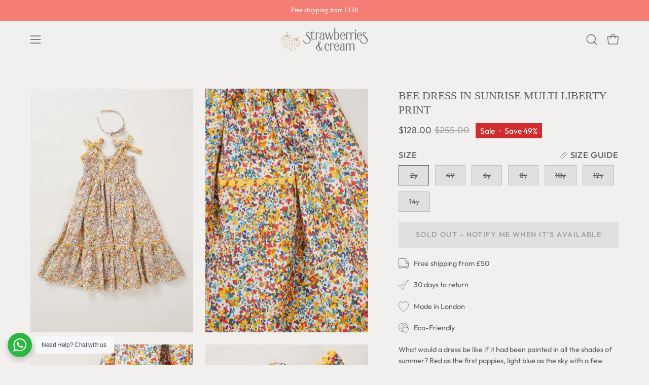

--- FILE ---
content_type: text/html; charset=utf-8
request_url: https://strawberriesandcream.com/en-us/products/bee-dress-in-sunrise-yellow
body_size: 58516
content:
<!doctype html>
<html class="no-js no-touch page-loading" lang="en">
<head>  <meta charset="utf-8">
  <meta http-equiv='X-UA-Compatible' content='IE=edge'>
  <meta name="viewport" content="width=device-width, height=device-height, initial-scale=1.0, minimum-scale=1.0">
  <meta name="google-site-verification" content="Gb-SsJtIjlTG92oYCfXJOxOgfzeWbEjnTlFuHoXbclI" />
  <link rel="canonical" href="https://strawberriesandcream.com/en-us/products/bee-dress-in-sunrise-yellow" />
  <link rel="preconnect" href="https://cdn.shopify.com" crossorigin>
  <link rel="preconnect" href="https://fonts.shopify.com" crossorigin>
  <link rel="preconnect" href="https://monorail-edge.shopifysvc.com" crossorigin>

  <link href="//strawberriesandcream.com/cdn/shop/t/23/assets/theme.css?v=156050466422832835541741742620" as="style" rel="preload">
  <link href="//strawberriesandcream.com/cdn/shop/t/23/assets/vendor.js?v=164905933048751944601741742620" as="script" rel="preload">
  <link href="//strawberriesandcream.com/cdn/shop/t/23/assets/theme.js?v=4702478480723348211741742620" as="script" rel="preload">

  <link rel="preload" as="image" href="//strawberriesandcream.com/cdn/shop/t/23/assets/loading.svg?v=91665432863842511931741742620"><style data-shopify>
  .no-js.page-loading .loading-overlay,
  html:not(.page-loading) .loading-overlay { opacity: 0; visibility: hidden; pointer-events: none; animation: fadeOut 1s ease; transition: visibility 0s linear 1s; }

  .loading-overlay { position: fixed; top: 0; left: 0; z-index: 99999; width: 100vw; height: 100vh; display: flex; align-items: center; justify-content: center; background: var(--overlay-bg, var(--COLOR-BLACK-WHITE)); }</style><style data-shopify>.loader__image__holder { position: absolute; top: 0; left: 0; width: 100%; height: 100%; font-size: 0; display: none; align-items: center; justify-content: center; animation: pulse-loading 2s infinite ease-in-out; }
    .loader__image__holder:has(.loader__image--fallback) { animation: none; }
    .loading-image .loader__image__holder { display: flex; }
    .loader__image { max-width: 150px; height: auto; object-fit: contain; }
    .loading-image .loader__image--fallback { width: 150px; height: 150px; max-width: 150px; mask: var(--loading-svg) center center/contain no-repeat; background: var(--overlay-bg-svg, var(--COLOR-WHITE-BLACK)); }</style><script>
    const loadingAppearance = "once";
    const loaded = sessionStorage.getItem('loaded');

    if (loadingAppearance === 'once') {
      if (loaded === null) {
        sessionStorage.setItem('loaded', true);
        document.documentElement.classList.add('loading-image');
      }
    } else {
      document.documentElement.classList.add('loading-image');
    }
  </script><link rel="shortcut icon" href="//strawberriesandcream.com/cdn/shop/files/favicon_32x32.png?v=1613762634" type="image/png" />
  <title>Bee Dress In Sunrise Multi Liberty Print &ndash; Strawberries &amp; Cream | The Big Raspberry Co. Ltd</title><meta name="description" content="What would a dress be like if it had been painted in all the shades of summer? Red as the first poppies, light blue as the sky with a few playful clouds, and yellow just like the lemons and her favourite toys. That&#39;s the Bee Dress: the honeycomb body adjusts to your little gardener&#39;s slightest movements and the ruffles"><link rel="preload" as="font" href="//strawberriesandcream.com/cdn/fonts/outfit/outfit_n4.387c2e2715c484a1f1075eb90d64808f1b37ac58.woff2" type="font/woff2" crossorigin>

<meta property="og:site_name" content="Strawberries &amp; Cream | The Big Raspberry Co. Ltd">
<meta property="og:url" content="https://strawberriesandcream.com/en-us/products/bee-dress-in-sunrise-yellow">
<meta property="og:title" content="Bee Dress In Sunrise Multi Liberty Print">
<meta property="og:type" content="product">
<meta property="og:description" content="What would a dress be like if it had been painted in all the shades of summer? Red as the first poppies, light blue as the sky with a few playful clouds, and yellow just like the lemons and her favourite toys. That&#39;s the Bee Dress: the honeycomb body adjusts to your little gardener&#39;s slightest movements and the ruffles"><meta property="og:image" content="http://strawberriesandcream.com/cdn/shop/products/Bee_Sunrise_Liberty_Yellow_Print_4yr-strawberries-and-cream-016.jpg?v=1695647810">
  <meta property="og:image:secure_url" content="https://strawberriesandcream.com/cdn/shop/products/Bee_Sunrise_Liberty_Yellow_Print_4yr-strawberries-and-cream-016.jpg?v=1695647810">
  <meta property="og:image:width" content="1400">
  <meta property="og:image:height" content="2100"><meta property="og:price:amount" content="128.00">
  <meta property="og:price:currency" content="USD"><meta name="twitter:card" content="summary_large_image">
<meta name="twitter:title" content="Bee Dress In Sunrise Multi Liberty Print">
<meta name="twitter:description" content="What would a dress be like if it had been painted in all the shades of summer? Red as the first poppies, light blue as the sky with a few playful clouds, and yellow just like the lemons and her favourite toys. That&#39;s the Bee Dress: the honeycomb body adjusts to your little gardener&#39;s slightest movements and the ruffles"><style data-shopify>
@font-face {
  font-family: Outfit;
  font-weight: 400;
  font-style: normal;
  font-display: swap;
  src: url("//strawberriesandcream.com/cdn/fonts/outfit/outfit_n4.387c2e2715c484a1f1075eb90d64808f1b37ac58.woff2") format("woff2"),
       url("//strawberriesandcream.com/cdn/fonts/outfit/outfit_n4.aca8c81f18f62c9baa15c2dc5d1f6dd5442cdc50.woff") format("woff");
}










  @font-face {
  font-family: Outfit;
  font-weight: 100;
  font-style: normal;
  font-display: swap;
  src: url("//strawberriesandcream.com/cdn/fonts/outfit/outfit_n1.e553dadc620a06869e4c5b6d7de2501fc668de01.woff2") format("woff2"),
       url("//strawberriesandcream.com/cdn/fonts/outfit/outfit_n1.2844afd8a7823b3473e5e0a0cd14511ba6876927.woff") format("woff");
}




  @font-face {
  font-family: Outfit;
  font-weight: 500;
  font-style: normal;
  font-display: swap;
  src: url("//strawberriesandcream.com/cdn/fonts/outfit/outfit_n5.8646f8eed6d6d0a1ac9821ab288cc9621d1e145e.woff2") format("woff2"),
       url("//strawberriesandcream.com/cdn/fonts/outfit/outfit_n5.9e3c12421e42661c948a7f5b879e5e0c7d394cd6.woff") format("woff");
}








:root {--COLOR-PRIMARY-OPPOSITE: #ffffff;
  --COLOR-PRIMARY-OPPOSITE-ALPHA-20: rgba(255, 255, 255, 0.2);
  --COLOR-PRIMARY-LIGHTEN-DARKEN-ALPHA-20: rgba(192, 170, 134, 0.2);
  --COLOR-PRIMARY-LIGHTEN-DARKEN-ALPHA-30: rgba(192, 170, 134, 0.3);

  --PRIMARY-BUTTONS-COLOR-BG: #ae9365;
  --PRIMARY-BUTTONS-COLOR-TEXT: #ffffff;
  --PRIMARY-BUTTONS-COLOR-TEXT-ALPHA-10: rgba(255, 255, 255, 0.1);
  --PRIMARY-BUTTONS-COLOR-BORDER: #ae9365;

  --PRIMARY-BUTTONS-COLOR-LIGHTEN-DARKEN: #c0aa86;

  --PRIMARY-BUTTONS-COLOR-ALPHA-05: rgba(174, 147, 101, 0.05);
  --PRIMARY-BUTTONS-COLOR-ALPHA-10: rgba(174, 147, 101, 0.1);
  --PRIMARY-BUTTONS-COLOR-ALPHA-50: rgba(174, 147, 101, 0.5);--COLOR-SECONDARY-OPPOSITE: #000000;
  --COLOR-SECONDARY-OPPOSITE-ALPHA-20: rgba(0, 0, 0, 0.2);
  --COLOR-SECONDARY-LIGHTEN-DARKEN-ALPHA-20: rgba(230, 230, 230, 0.2);
  --COLOR-SECONDARY-LIGHTEN-DARKEN-ALPHA-30: rgba(230, 230, 230, 0.3);

  --SECONDARY-BUTTONS-COLOR-BG: #ffffff;
  --SECONDARY-BUTTONS-COLOR-TEXT: #000000;
  --SECONDARY-BUTTONS-COLOR-TEXT-ALPHA-10: rgba(0, 0, 0, 0.1);
  --SECONDARY-BUTTONS-COLOR-BORDER: #ffffff;

  --SECONDARY-BUTTONS-COLOR-ALPHA-05: rgba(255, 255, 255, 0.05);
  --SECONDARY-BUTTONS-COLOR-ALPHA-10: rgba(255, 255, 255, 0.1);
  --SECONDARY-BUTTONS-COLOR-ALPHA-50: rgba(255, 255, 255, 0.5);--OUTLINE-BUTTONS-PRIMARY-BG: transparent;
  --OUTLINE-BUTTONS-PRIMARY-TEXT: #ae9365;
  --OUTLINE-BUTTONS-PRIMARY-TEXT-ALPHA-10: rgba(174, 147, 101, 0.1);
  --OUTLINE-BUTTONS-PRIMARY-BORDER: #ae9365;
  --OUTLINE-BUTTONS-PRIMARY-BG-HOVER: rgba(192, 170, 134, 0.2);

  --OUTLINE-BUTTONS-SECONDARY-BG: transparent;
  --OUTLINE-BUTTONS-SECONDARY-TEXT: #ffffff;
  --OUTLINE-BUTTONS-SECONDARY-TEXT-ALPHA-10: rgba(255, 255, 255, 0.1);
  --OUTLINE-BUTTONS-SECONDARY-BORDER: #ffffff;
  --OUTLINE-BUTTONS-SECONDARY-BG-HOVER: rgba(230, 230, 230, 0.2);

  --OUTLINE-BUTTONS-WHITE-BG: transparent;
  --OUTLINE-BUTTONS-WHITE-TEXT: #ffffff;
  --OUTLINE-BUTTONS-WHITE-TEXT-ALPHA-10: rgba(255, 255, 255, 0.1);
  --OUTLINE-BUTTONS-WHITE-BORDER: #ffffff;

  --OUTLINE-BUTTONS-BLACK-BG: transparent;
  --OUTLINE-BUTTONS-BLACK-TEXT: #000000;
  --OUTLINE-BUTTONS-BLACK-TEXT-ALPHA-10: rgba(0, 0, 0, 0.1);
  --OUTLINE-BUTTONS-BLACK-BORDER: #000000;--OUTLINE-SOLID-BUTTONS-PRIMARY-BG: #ae9365;
  --OUTLINE-SOLID-BUTTONS-PRIMARY-TEXT: #ffffff;
  --OUTLINE-SOLID-BUTTONS-PRIMARY-TEXT-ALPHA-10: rgba(255, 255, 255, 0.1);
  --OUTLINE-SOLID-BUTTONS-PRIMARY-BORDER: #ffffff;
  --OUTLINE-SOLID-BUTTONS-PRIMARY-BG-HOVER: rgba(255, 255, 255, 0.2);

  --OUTLINE-SOLID-BUTTONS-SECONDARY-BG: #ffffff;
  --OUTLINE-SOLID-BUTTONS-SECONDARY-TEXT: #000000;
  --OUTLINE-SOLID-BUTTONS-SECONDARY-TEXT-ALPHA-10: rgba(0, 0, 0, 0.1);
  --OUTLINE-SOLID-BUTTONS-SECONDARY-BORDER: #000000;
  --OUTLINE-SOLID-BUTTONS-SECONDARY-BG-HOVER: rgba(0, 0, 0, 0.2);

  --OUTLINE-SOLID-BUTTONS-WHITE-BG: #ffffff;
  --OUTLINE-SOLID-BUTTONS-WHITE-TEXT: #000000;
  --OUTLINE-SOLID-BUTTONS-WHITE-TEXT-ALPHA-10: rgba(0, 0, 0, 0.1);
  --OUTLINE-SOLID-BUTTONS-WHITE-BORDER: #000000;

  --OUTLINE-SOLID-BUTTONS-BLACK-BG: #000000;
  --OUTLINE-SOLID-BUTTONS-BLACK-TEXT: #ffffff;
  --OUTLINE-SOLID-BUTTONS-BLACK-TEXT-ALPHA-10: rgba(255, 255, 255, 0.1);
  --OUTLINE-SOLID-BUTTONS-BLACK-BORDER: #ffffff;--COLOR-HEADING: #5c5c5c;
  --COLOR-TEXT: #5c5c5c;
  --COLOR-TEXT-DARKEN: #292929;
  --COLOR-TEXT-LIGHTEN: #8f8f8f;
  --COLOR-TEXT-ALPHA-5: rgba(92, 92, 92, 0.05);
  --COLOR-TEXT-ALPHA-8: rgba(92, 92, 92, 0.08);
  --COLOR-TEXT-ALPHA-10: rgba(92, 92, 92, 0.1);
  --COLOR-TEXT-ALPHA-15: rgba(92, 92, 92, 0.15);
  --COLOR-TEXT-ALPHA-20: rgba(92, 92, 92, 0.2);
  --COLOR-TEXT-ALPHA-25: rgba(92, 92, 92, 0.25);
  --COLOR-TEXT-ALPHA-50: rgba(92, 92, 92, 0.5);
  --COLOR-TEXT-ALPHA-60: rgba(92, 92, 92, 0.6);
  --COLOR-TEXT-ALPHA-85: rgba(92, 92, 92, 0.85);

  --COLOR-BG: #f2f0ef;
  --COLOR-BG-ALPHA-25: rgba(242, 240, 239, 0.25);
  --COLOR-BG-ALPHA-35: rgba(242, 240, 239, 0.35);
  --COLOR-BG-ALPHA-60: rgba(242, 240, 239, 0.6);
  --COLOR-BG-ALPHA-65: rgba(242, 240, 239, 0.65);
  --COLOR-BG-ALPHA-85: rgba(242, 240, 239, 0.85);
  --COLOR-BG-DARKEN: #dbd6d3;
  --COLOR-BG-LIGHTEN-DARKEN: #dbd6d3;
  --COLOR-BG-LIGHTEN-DARKEN-SHIMMER-BG: #edebe9;
  --COLOR-BG-LIGHTEN-DARKEN-SHIMMER-EFFECT: #e9e5e4;
  --COLOR-BG-LIGHTEN-DARKEN-SHIMMER-ENHANCEMENT: #000000;
  --COLOR-BG-LIGHTEN-DARKEN-FOREGROUND: #ebe8e7;
  --COLOR-BG-LIGHTEN-DARKEN-HIGHLIGHT: #fff7f2;
  --COLOR-BG-LIGHTEN-DARKEN-SEARCH-LOADER: #c4bbb7;
  --COLOR-BG-LIGHTEN-DARKEN-SEARCH-LOADER-LINE: #dbd6d3;
  --COLOR-BG-LIGHTEN-DARKEN-2: #c4bcb7;
  --COLOR-BG-LIGHTEN-DARKEN-3: #b9afa9;
  --COLOR-BG-LIGHTEN-DARKEN-4: #ada29b;
  --COLOR-BG-LIGHTEN-DARKEN-5: #a2958d;
  --COLOR-BG-LIGHTEN-DARKEN-6: #96887f;
  --COLOR-BG-LIGHTEN-DARKEN-CONTRAST: #ada19b;
  --COLOR-BG-LIGHTEN-DARKEN-CONTRAST-2: #a2948d;
  --COLOR-BG-LIGHTEN-DARKEN-CONTRAST-3: #97867e;
  --COLOR-BG-LIGHTEN-DARKEN-CONTRAST-4: #8b7971;
  --COLOR-BG-LIGHTEN-DARKEN-CONTRAST-5: #7d6d65;
  --COLOR-BG-LIGHTEN-DARKEN-CONTRAST-6: #6f615a;

  --COLOR-BG-SECONDARY: #fff7f2;
  --COLOR-BG-SECONDARY-LIGHTEN-DARKEN: #ffd8bf;
  --COLOR-BG-SECONDARY-LIGHTEN-DARKEN-CONTRAST: #f25d00;

  --COLOR-INPUT-BG: #f2f0ef;

  --COLOR-ACCENT: #ae9365;
  --COLOR-ACCENT-TEXT: #fff;

  --COLOR-BORDER: #ae9365;
  --COLOR-BORDER-ALPHA-15: rgba(174, 147, 101, 0.15);
  --COLOR-BORDER-ALPHA-30: rgba(174, 147, 101, 0.3);
  --COLOR-BORDER-ALPHA-50: rgba(174, 147, 101, 0.5);
  --COLOR-BORDER-ALPHA-65: rgba(174, 147, 101, 0.65);
  --COLOR-BORDER-LIGHTEN-DARKEN: #e3d9c9;
  --COLOR-BORDER-HAIRLINE: #ebe8e7;

  --COLOR-SALE-BG: #d02e2e;
  --COLOR-SALE-TEXT: #ffffff;
  --COLOR-CUSTOM-BG: #ae9365;
  --COLOR-CUSTOM-TEXT: #ffffff;
  --COLOR-SOLD-BG: #0b0b0b;
  --COLOR-SOLD-TEXT: #d3d3d3;
  --COLOR-SAVING-BG: #d02e2e;
  --COLOR-SAVING-TEXT: #ffffff;

  --COLOR-WHITE-BLACK: #fff;
  --COLOR-BLACK-WHITE: #000;
  --COLOR-BLACK-WHITE-ALPHA-25: rgba(0, 0, 0, 0.25);
  --COLOR-BLACK-WHITE-ALPHA-34: rgba(0, 0, 0, 0.34);
  --COLOR-BG-OVERLAY: rgba(255, 255, 255, 0.5);--COLOR-DISABLED-GREY: rgba(92, 92, 92, 0.05);
  --COLOR-DISABLED-GREY-DARKEN: rgba(92, 92, 92, 0.45);
  --COLOR-ERROR: #D02E2E;
  --COLOR-ERROR-BG: #f3cbcb;
  --COLOR-SUCCESS: #56AD6A;
  --COLOR-SUCCESS-BG: #ECFEF0;
  --COLOR-WARN: #ECBD5E;
  --COLOR-TRANSPARENT: rgba(255, 255, 255, 0);

  --COLOR-WHITE: #ffffff;
  --COLOR-WHITE-DARKEN: #f2f2f2;
  --COLOR-WHITE-ALPHA-10: rgba(255, 255, 255, 0.1);
  --COLOR-WHITE-ALPHA-20: rgba(255, 255, 255, 0.2);
  --COLOR-WHITE-ALPHA-25: rgba(255, 255, 255, 0.25);
  --COLOR-WHITE-ALPHA-50: rgba(255, 255, 255, 0.5);
  --COLOR-WHITE-ALPHA-60: rgba(255, 255, 255, 0.6);
  --COLOR-BLACK: #000000;
  --COLOR-BLACK-LIGHTEN: #1a1a1a;
  --COLOR-BLACK-ALPHA-10: rgba(0, 0, 0, 0.1);
  --COLOR-BLACK-ALPHA-20: rgba(0, 0, 0, 0.2);
  --COLOR-BLACK-ALPHA-25: rgba(0, 0, 0, 0.25);
  --COLOR-BLACK-ALPHA-50: rgba(0, 0, 0, 0.5);
  --COLOR-BLACK-ALPHA-60: rgba(0, 0, 0, 0.6);--FONT-STACK-BODY: Outfit, sans-serif;
  --FONT-STYLE-BODY: normal;
  --FONT-STYLE-BODY-ITALIC: italic;
  --FONT-ADJUST-BODY: 1.0;

  --FONT-WEIGHT-BODY: 400;
  --FONT-WEIGHT-BODY-LIGHT: 100;
  --FONT-WEIGHT-BODY-MEDIUM: 700;
  --FONT-WEIGHT-BODY-BOLD: 500;

  --FONT-STACK-HEADING: "New York", Iowan Old Style, Apple Garamond, Baskerville, Times New Roman, Droid Serif, Times, Source Serif Pro, serif, Apple Color Emoji, Segoe UI Emoji, Segoe UI Symbol;
  --FONT-STYLE-HEADING: normal;
  --FONT-STYLE-HEADING-ITALIC: italic;
  --FONT-ADJUST-HEADING: 0.7;

  --FONT-WEIGHT-HEADING: 400;
  --FONT-WEIGHT-HEADING-LIGHT: 300;
  --FONT-WEIGHT-HEADING-MEDIUM: 500;
  --FONT-WEIGHT-HEADING-BOLD: 600;

  --FONT-STACK-NAV: Outfit, sans-serif;
  --FONT-STYLE-NAV: normal;
  --FONT-STYLE-NAV-ITALIC: italic;
  --FONT-ADJUST-NAV: 1.0;
  --FONT-ADJUST-NAV-TOP-LEVEL: 0.95;

  --FONT-WEIGHT-NAV: 400;
  --FONT-WEIGHT-NAV-LIGHT: 100;
  --FONT-WEIGHT-NAV-MEDIUM: 700;
  --FONT-WEIGHT-NAV-BOLD: 500;

  --FONT-ADJUST-PRODUCT-GRID: 1.05;
  --FONT-ADJUST-PRODUCT-GRID-HEADING: 1.0;

  --FONT-ADJUST-BADGES: 1.3;

  --FONT-STACK-BUTTON: Outfit, sans-serif;
  --FONT-STYLE-BUTTON: normal;
  --FONT-STYLE-BUTTON-ITALIC: italic;
  --FONT-ADJUST-BUTTON: 0.9;

  --FONT-WEIGHT-BUTTON: 500;
  --FONT-WEIGHT-BUTTON-MEDIUM: 700;
  --FONT-WEIGHT-BUTTON-BOLD: 500;

  --FONT-STACK-SUBHEADING: "New York", Iowan Old Style, Apple Garamond, Baskerville, Times New Roman, Droid Serif, Times, Source Serif Pro, serif, Apple Color Emoji, Segoe UI Emoji, Segoe UI Symbol;
  --FONT-STYLE-SUBHEADING: normal;
  --FONT-ADJUST-SUBHEADING: 0.65;

  --FONT-WEIGHT-SUBHEADING: 400;
  --FONT-WEIGHT-SUBHEADING-BOLD: 600;

  --FONT-STACK-LABEL: Outfit, sans-serif;
  --FONT-STYLE-LABEL: normal;
  --FONT-ADJUST-LABEL: 0.95;

  --FONT-WEIGHT-LABEL: 500;

  --LETTER-SPACING-NAV: 0.1em;
  --LETTER-SPACING-SUBHEADING: 0.1em;
  --LETTER-SPACING-BUTTON: 0.1em;
  --LETTER-SPACING-LABEL: 0.05em;

  --BUTTON-TEXT-CAPS: uppercase;
  --HEADING-TEXT-CAPS: uppercase;
  --SUBHEADING-TEXT-CAPS: uppercase;
  --LABEL-TEXT-CAPS: uppercase;--FONT-SIZE-INPUT: 1.0rem;--RADIUS: 0px;
  --RADIUS-SMALL: 0px;
  --RADIUS-TINY: 0px;
  --RADIUS-BADGE: 0px;
  --RADIUS-CHECKBOX: 0px;
  --RADIUS-TEXTAREA: 0px;--PRODUCT-MEDIA-PADDING-TOP: 150.0%;--BORDER-WIDTH: 1px;--STROKE-WIDTH: 12px;--SITE-WIDTH: 1440px;
  --SITE-WIDTH-NARROW: 840px;--COLOR-UPSELLS-BG: #f2f0ef;
  --COLOR-UPSELLS-TEXT: #0B0B0B;
  --COLOR-UPSELLS-TEXT-LIGHTEN: #3e3e3e;
  --COLOR-UPSELLS-DISABLED-GREY-DARKEN: rgba(11, 11, 11, 0.45);
  --UPSELLS-HEIGHT: 100px;
  --UPSELLS-IMAGE-WIDTH: 30%;--ICON-ARROW-RIGHT: url( "//strawberriesandcream.com/cdn/shop/t/23/assets/icon-arrow-right.svg?v=99859212757265680021741742620" );--loading-svg: url( "//strawberriesandcream.com/cdn/shop/t/23/assets/loading.svg?v=91665432863842511931741742620" );
  --icon-check: url( "//strawberriesandcream.com/cdn/shop/t/23/assets/icon-check.svg?v=175316081881880408121741742620" );
  --icon-check-swatch: url( "//strawberriesandcream.com/cdn/shop/t/23/assets/icon-check-swatch.svg?v=131897745589030387781741742620" );
  --icon-zoom-in: url( "//strawberriesandcream.com/cdn/shop/t/23/assets/icon-zoom-in.svg?v=157433013461716915331741742620" );
  --icon-zoom-out: url( "//strawberriesandcream.com/cdn/shop/t/23/assets/icon-zoom-out.svg?v=164909107869959372931741742620" );--collection-sticky-bar-height: 0px;
  --collection-image-padding-top: 60%;

  --drawer-width: 400px;
  --drawer-transition: transform 0.4s cubic-bezier(0.46, 0.01, 0.32, 1);--gutter: 60px;
  --gutter-mobile: 20px;
  --grid-gutter: 20px;
  --grid-gutter-mobile: 20px;--inner: 20px;
  --inner-tablet: 18px;
  --inner-mobile: 16px;--grid: repeat(3, minmax(0, 1fr));
  --grid-tablet: repeat(3, minmax(0, 1fr));
  --grid-mobile: repeat(2, minmax(0, 1fr));
  --megamenu-grid: repeat(4, minmax(0, 1fr));
  --grid-row: 1 / span 3;--scrollbar-width: 0px;--overlay: #000;
  --overlay-opacity: 1;--swatch-width: 38px;
  --swatch-height: 26px;
  --swatch-size: 32px;
  --swatch-size-mobile: 30px;

  
  --move-offset: 20px;

  
  --autoplay-speed: 2200ms;

  

    --filter-bg: none;
    --product-filter-bg: none;}</style><link href="//strawberriesandcream.com/cdn/shop/t/23/assets/theme.css?v=156050466422832835541741742620" rel="stylesheet" type="text/css" media="all" /><script type="text/javascript">
    if (window.MSInputMethodContext && document.documentMode) {
      var scripts = document.getElementsByTagName('script')[0];
      var polyfill = document.createElement("script");
      polyfill.defer = true;
      polyfill.src = "//strawberriesandcream.com/cdn/shop/t/23/assets/ie11.js?v=164037955086922138091741742620";

      scripts.parentNode.insertBefore(polyfill, scripts);

      document.documentElement.classList.add('ie11');
    } else {
      document.documentElement.className = document.documentElement.className.replace('no-js', 'js');
    }

    let root = '/en-us';
    if (root[root.length - 1] !== '/') {
      root = `${root}/`;
    }

    window.theme = {
      routes: {
        root: root,
        cart_url: "\/en-us\/cart",
        cart_add_url: "\/en-us\/cart\/add",
        cart_change_url: "\/en-us\/cart\/change",
        shop_url: "https:\/\/strawberriesandcream.com",
        searchUrl: '/en-us/search',
        predictiveSearchUrl: '/en-us/search/suggest',
        product_recommendations_url: "\/en-us\/recommendations\/products"
      },
      assets: {
        photoswipe: '//strawberriesandcream.com/cdn/shop/t/23/assets/photoswipe.js?v=162613001030112971491741742620',
        smoothscroll: '//strawberriesandcream.com/cdn/shop/t/23/assets/smoothscroll.js?v=37906625415260927261741742620',
        no_image: "//strawberriesandcream.com/cdn/shopifycloud/storefront/assets/no-image-2048-a2addb12_1024x.gif",
        swatches: '//strawberriesandcream.com/cdn/shop/t/23/assets/swatches.json?v=108341084980828767351741742620',
        base: "//strawberriesandcream.com/cdn/shop/t/23/assets/"
      },
      strings: {
        add_to_cart: "Add to Cart",
        cart_acceptance_error: "You must accept our terms and conditions.",
        cart_empty: "Your cart is currently empty.",
        cart_price: "Price",
        cart_quantity: "Quantity",
        cart_items_one: "{{ count }} item",
        cart_items_many: "{{ count }} items",
        cart_title: "Cart",
        cart_total: "Total",
        continue_shopping: "Continue Shopping",
        free: "Free",
        limit_error: "Sorry, looks like we don\u0026#39;t have enough of this product.",
        preorder: "Pre-Order",
        remove: "Remove",
        sale_badge_text: "Sale",
        saving_badge: "Save {{ discount }}",
        saving_up_to_badge: "Save up to {{ discount }}",
        sold_out: "Sold Out",
        subscription: "Subscription",
        unavailable: "Unavailable",
        unit_price_label: "Unit price",
        unit_price_separator: "per",
        zero_qty_error: "Quantity must be greater than 0.",
        delete_confirm: "Are you sure you wish to delete this address?",
        newsletter_product_availability: "Notify Me When It’s Available"
      },
      icons: {
        plus: '<svg aria-hidden="true" focusable="false" role="presentation" class="icon icon-toggle-plus" viewBox="0 0 192 192"><path d="M30 96h132M96 30v132" stroke="currentColor" stroke-linecap="round" stroke-linejoin="round"/></svg>',
        minus: '<svg aria-hidden="true" focusable="false" role="presentation" class="icon icon-toggle-minus" viewBox="0 0 192 192"><path d="M30 96h132" stroke="currentColor" stroke-linecap="round" stroke-linejoin="round"/></svg>',
        close: '<svg aria-hidden="true" focusable="false" role="presentation" class="icon icon-close" viewBox="0 0 192 192"><path d="M150 42 42 150M150 150 42 42" stroke="currentColor" stroke-linecap="round" stroke-linejoin="round"/></svg>'
      },
      settings: {
        animationsEnabled: true,
        cartType: "drawer",
        enableAcceptTerms: false,
        enableInfinityScroll: true,
        enablePaymentButton: false,
        gridImageSize: "cover",
        gridImageAspectRatio: 1.5,
        mobileMenuBehaviour: "link",
        productGridHover: "slideshow",
        savingBadgeType: "percentage",
        showSaleBadge: true,
        showSoldBadge: true,
        showSavingBadge: true,
        quickBuy: "quick_buy",
        suggestArticles: false,
        suggestCollections: true,
        suggestProducts: true,
        suggestPages: false,
        suggestionsResultsLimit: 5,
        currency_code_enable: false,
        hideInventoryCount: true,
        colorSwatchesType: "theme",
        atcButtonShowPrice: true,
      },
      sizes: {
        mobile: 480,
        small: 768,
        large: 1024,
        widescreen: 1440
      },
      moneyFormat: "${{amount}}",
      moneyWithCurrencyFormat: "${{amount}} USD",
      subtotal: 0,
      current_iso_code: "USD",
      info: {
        name: 'Palo Alto'
      },
      version: '5.9.1'
    };
    window.PaloAlto = window.PaloAlto || {};
    window.slate = window.slate || {};
    window.isHeaderTransparent = false;
    window.stickyHeaderHeight = 60;
    window.lastWindowWidth = window.innerWidth || document.documentElement.clientWidth;
  </script><script src="//strawberriesandcream.com/cdn/shop/t/23/assets/vendor.js?v=164905933048751944601741742620" defer="defer"></script>
  <script src="//strawberriesandcream.com/cdn/shop/t/23/assets/theme.js?v=4702478480723348211741742620" defer="defer"></script><script>window.performance && window.performance.mark && window.performance.mark('shopify.content_for_header.start');</script><meta name="google-site-verification" content="X7F8rG3x6jFHJXOBMngg3YO36BjWlQnafvb-HE1ZIOQ">
<meta name="facebook-domain-verification" content="gbbjw976gyq4uvhn30qb0wkeq8a2ql">
<meta id="shopify-digital-wallet" name="shopify-digital-wallet" content="/27457617964/digital_wallets/dialog">
<meta name="shopify-checkout-api-token" content="6374c40d7ce170c470a59c08c8762829">
<meta id="in-context-paypal-metadata" data-shop-id="27457617964" data-venmo-supported="false" data-environment="production" data-locale="en_US" data-paypal-v4="true" data-currency="USD">
<link rel="alternate" hreflang="x-default" href="https://strawberriesandcream.com/products/bee-dress-in-sunrise-yellow">
<link rel="alternate" hreflang="en" href="https://strawberriesandcream.com/products/bee-dress-in-sunrise-yellow">
<link rel="alternate" hreflang="en-US" href="https://strawberriesandcream.com/en-us/products/bee-dress-in-sunrise-yellow">
<link rel="alternate" type="application/json+oembed" href="https://strawberriesandcream.com/en-us/products/bee-dress-in-sunrise-yellow.oembed">
<script async="async" src="/checkouts/internal/preloads.js?locale=en-US"></script>
<link rel="preconnect" href="https://shop.app" crossorigin="anonymous">
<script async="async" src="https://shop.app/checkouts/internal/preloads.js?locale=en-US&shop_id=27457617964" crossorigin="anonymous"></script>
<script id="apple-pay-shop-capabilities" type="application/json">{"shopId":27457617964,"countryCode":"GB","currencyCode":"USD","merchantCapabilities":["supports3DS"],"merchantId":"gid:\/\/shopify\/Shop\/27457617964","merchantName":"Strawberries \u0026 Cream | The Big Raspberry Co. Ltd","requiredBillingContactFields":["postalAddress","email","phone"],"requiredShippingContactFields":["postalAddress","email","phone"],"shippingType":"shipping","supportedNetworks":["visa","maestro","masterCard","amex","discover","elo"],"total":{"type":"pending","label":"Strawberries \u0026 Cream | The Big Raspberry Co. Ltd","amount":"1.00"},"shopifyPaymentsEnabled":true,"supportsSubscriptions":true}</script>
<script id="shopify-features" type="application/json">{"accessToken":"6374c40d7ce170c470a59c08c8762829","betas":["rich-media-storefront-analytics"],"domain":"strawberriesandcream.com","predictiveSearch":true,"shopId":27457617964,"locale":"en"}</script>
<script>var Shopify = Shopify || {};
Shopify.shop = "the-big-raspberry.myshopify.com";
Shopify.locale = "en";
Shopify.currency = {"active":"USD","rate":"1.3768062"};
Shopify.country = "US";
Shopify.theme = {"name":"S\u0026C Fall - Winter 25\/26","id":139264524332,"schema_name":"Palo Alto","schema_version":"5.9.1","theme_store_id":777,"role":"main"};
Shopify.theme.handle = "null";
Shopify.theme.style = {"id":null,"handle":null};
Shopify.cdnHost = "strawberriesandcream.com/cdn";
Shopify.routes = Shopify.routes || {};
Shopify.routes.root = "/en-us/";</script>
<script type="module">!function(o){(o.Shopify=o.Shopify||{}).modules=!0}(window);</script>
<script>!function(o){function n(){var o=[];function n(){o.push(Array.prototype.slice.apply(arguments))}return n.q=o,n}var t=o.Shopify=o.Shopify||{};t.loadFeatures=n(),t.autoloadFeatures=n()}(window);</script>
<script>
  window.ShopifyPay = window.ShopifyPay || {};
  window.ShopifyPay.apiHost = "shop.app\/pay";
  window.ShopifyPay.redirectState = null;
</script>
<script id="shop-js-analytics" type="application/json">{"pageType":"product"}</script>
<script defer="defer" async type="module" src="//strawberriesandcream.com/cdn/shopifycloud/shop-js/modules/v2/client.init-shop-cart-sync_BT-GjEfc.en.esm.js"></script>
<script defer="defer" async type="module" src="//strawberriesandcream.com/cdn/shopifycloud/shop-js/modules/v2/chunk.common_D58fp_Oc.esm.js"></script>
<script defer="defer" async type="module" src="//strawberriesandcream.com/cdn/shopifycloud/shop-js/modules/v2/chunk.modal_xMitdFEc.esm.js"></script>
<script type="module">
  await import("//strawberriesandcream.com/cdn/shopifycloud/shop-js/modules/v2/client.init-shop-cart-sync_BT-GjEfc.en.esm.js");
await import("//strawberriesandcream.com/cdn/shopifycloud/shop-js/modules/v2/chunk.common_D58fp_Oc.esm.js");
await import("//strawberriesandcream.com/cdn/shopifycloud/shop-js/modules/v2/chunk.modal_xMitdFEc.esm.js");

  window.Shopify.SignInWithShop?.initShopCartSync?.({"fedCMEnabled":true,"windoidEnabled":true});

</script>
<script>
  window.Shopify = window.Shopify || {};
  if (!window.Shopify.featureAssets) window.Shopify.featureAssets = {};
  window.Shopify.featureAssets['shop-js'] = {"shop-cart-sync":["modules/v2/client.shop-cart-sync_DZOKe7Ll.en.esm.js","modules/v2/chunk.common_D58fp_Oc.esm.js","modules/v2/chunk.modal_xMitdFEc.esm.js"],"init-fed-cm":["modules/v2/client.init-fed-cm_B6oLuCjv.en.esm.js","modules/v2/chunk.common_D58fp_Oc.esm.js","modules/v2/chunk.modal_xMitdFEc.esm.js"],"shop-cash-offers":["modules/v2/client.shop-cash-offers_D2sdYoxE.en.esm.js","modules/v2/chunk.common_D58fp_Oc.esm.js","modules/v2/chunk.modal_xMitdFEc.esm.js"],"shop-login-button":["modules/v2/client.shop-login-button_QeVjl5Y3.en.esm.js","modules/v2/chunk.common_D58fp_Oc.esm.js","modules/v2/chunk.modal_xMitdFEc.esm.js"],"pay-button":["modules/v2/client.pay-button_DXTOsIq6.en.esm.js","modules/v2/chunk.common_D58fp_Oc.esm.js","modules/v2/chunk.modal_xMitdFEc.esm.js"],"shop-button":["modules/v2/client.shop-button_DQZHx9pm.en.esm.js","modules/v2/chunk.common_D58fp_Oc.esm.js","modules/v2/chunk.modal_xMitdFEc.esm.js"],"avatar":["modules/v2/client.avatar_BTnouDA3.en.esm.js"],"init-windoid":["modules/v2/client.init-windoid_CR1B-cfM.en.esm.js","modules/v2/chunk.common_D58fp_Oc.esm.js","modules/v2/chunk.modal_xMitdFEc.esm.js"],"init-shop-for-new-customer-accounts":["modules/v2/client.init-shop-for-new-customer-accounts_C_vY_xzh.en.esm.js","modules/v2/client.shop-login-button_QeVjl5Y3.en.esm.js","modules/v2/chunk.common_D58fp_Oc.esm.js","modules/v2/chunk.modal_xMitdFEc.esm.js"],"init-shop-email-lookup-coordinator":["modules/v2/client.init-shop-email-lookup-coordinator_BI7n9ZSv.en.esm.js","modules/v2/chunk.common_D58fp_Oc.esm.js","modules/v2/chunk.modal_xMitdFEc.esm.js"],"init-shop-cart-sync":["modules/v2/client.init-shop-cart-sync_BT-GjEfc.en.esm.js","modules/v2/chunk.common_D58fp_Oc.esm.js","modules/v2/chunk.modal_xMitdFEc.esm.js"],"shop-toast-manager":["modules/v2/client.shop-toast-manager_DiYdP3xc.en.esm.js","modules/v2/chunk.common_D58fp_Oc.esm.js","modules/v2/chunk.modal_xMitdFEc.esm.js"],"init-customer-accounts":["modules/v2/client.init-customer-accounts_D9ZNqS-Q.en.esm.js","modules/v2/client.shop-login-button_QeVjl5Y3.en.esm.js","modules/v2/chunk.common_D58fp_Oc.esm.js","modules/v2/chunk.modal_xMitdFEc.esm.js"],"init-customer-accounts-sign-up":["modules/v2/client.init-customer-accounts-sign-up_iGw4briv.en.esm.js","modules/v2/client.shop-login-button_QeVjl5Y3.en.esm.js","modules/v2/chunk.common_D58fp_Oc.esm.js","modules/v2/chunk.modal_xMitdFEc.esm.js"],"shop-follow-button":["modules/v2/client.shop-follow-button_CqMgW2wH.en.esm.js","modules/v2/chunk.common_D58fp_Oc.esm.js","modules/v2/chunk.modal_xMitdFEc.esm.js"],"checkout-modal":["modules/v2/client.checkout-modal_xHeaAweL.en.esm.js","modules/v2/chunk.common_D58fp_Oc.esm.js","modules/v2/chunk.modal_xMitdFEc.esm.js"],"shop-login":["modules/v2/client.shop-login_D91U-Q7h.en.esm.js","modules/v2/chunk.common_D58fp_Oc.esm.js","modules/v2/chunk.modal_xMitdFEc.esm.js"],"lead-capture":["modules/v2/client.lead-capture_BJmE1dJe.en.esm.js","modules/v2/chunk.common_D58fp_Oc.esm.js","modules/v2/chunk.modal_xMitdFEc.esm.js"],"payment-terms":["modules/v2/client.payment-terms_Ci9AEqFq.en.esm.js","modules/v2/chunk.common_D58fp_Oc.esm.js","modules/v2/chunk.modal_xMitdFEc.esm.js"]};
</script>
<script id="__st">var __st={"a":27457617964,"offset":0,"reqid":"5dde358b-3fd7-49a0-b526-2257556fc479-1769149030","pageurl":"strawberriesandcream.com\/en-us\/products\/bee-dress-in-sunrise-yellow","u":"3895b78446a8","p":"product","rtyp":"product","rid":7049722658860};</script>
<script>window.ShopifyPaypalV4VisibilityTracking = true;</script>
<script id="captcha-bootstrap">!function(){'use strict';const t='contact',e='account',n='new_comment',o=[[t,t],['blogs',n],['comments',n],[t,'customer']],c=[[e,'customer_login'],[e,'guest_login'],[e,'recover_customer_password'],[e,'create_customer']],r=t=>t.map((([t,e])=>`form[action*='/${t}']:not([data-nocaptcha='true']) input[name='form_type'][value='${e}']`)).join(','),a=t=>()=>t?[...document.querySelectorAll(t)].map((t=>t.form)):[];function s(){const t=[...o],e=r(t);return a(e)}const i='password',u='form_key',d=['recaptcha-v3-token','g-recaptcha-response','h-captcha-response',i],f=()=>{try{return window.sessionStorage}catch{return}},m='__shopify_v',_=t=>t.elements[u];function p(t,e,n=!1){try{const o=window.sessionStorage,c=JSON.parse(o.getItem(e)),{data:r}=function(t){const{data:e,action:n}=t;return t[m]||n?{data:e,action:n}:{data:t,action:n}}(c);for(const[e,n]of Object.entries(r))t.elements[e]&&(t.elements[e].value=n);n&&o.removeItem(e)}catch(o){console.error('form repopulation failed',{error:o})}}const l='form_type',E='cptcha';function T(t){t.dataset[E]=!0}const w=window,h=w.document,L='Shopify',v='ce_forms',y='captcha';let A=!1;((t,e)=>{const n=(g='f06e6c50-85a8-45c8-87d0-21a2b65856fe',I='https://cdn.shopify.com/shopifycloud/storefront-forms-hcaptcha/ce_storefront_forms_captcha_hcaptcha.v1.5.2.iife.js',D={infoText:'Protected by hCaptcha',privacyText:'Privacy',termsText:'Terms'},(t,e,n)=>{const o=w[L][v],c=o.bindForm;if(c)return c(t,g,e,D).then(n);var r;o.q.push([[t,g,e,D],n]),r=I,A||(h.body.append(Object.assign(h.createElement('script'),{id:'captcha-provider',async:!0,src:r})),A=!0)});var g,I,D;w[L]=w[L]||{},w[L][v]=w[L][v]||{},w[L][v].q=[],w[L][y]=w[L][y]||{},w[L][y].protect=function(t,e){n(t,void 0,e),T(t)},Object.freeze(w[L][y]),function(t,e,n,w,h,L){const[v,y,A,g]=function(t,e,n){const i=e?o:[],u=t?c:[],d=[...i,...u],f=r(d),m=r(i),_=r(d.filter((([t,e])=>n.includes(e))));return[a(f),a(m),a(_),s()]}(w,h,L),I=t=>{const e=t.target;return e instanceof HTMLFormElement?e:e&&e.form},D=t=>v().includes(t);t.addEventListener('submit',(t=>{const e=I(t);if(!e)return;const n=D(e)&&!e.dataset.hcaptchaBound&&!e.dataset.recaptchaBound,o=_(e),c=g().includes(e)&&(!o||!o.value);(n||c)&&t.preventDefault(),c&&!n&&(function(t){try{if(!f())return;!function(t){const e=f();if(!e)return;const n=_(t);if(!n)return;const o=n.value;o&&e.removeItem(o)}(t);const e=Array.from(Array(32),(()=>Math.random().toString(36)[2])).join('');!function(t,e){_(t)||t.append(Object.assign(document.createElement('input'),{type:'hidden',name:u})),t.elements[u].value=e}(t,e),function(t,e){const n=f();if(!n)return;const o=[...t.querySelectorAll(`input[type='${i}']`)].map((({name:t})=>t)),c=[...d,...o],r={};for(const[a,s]of new FormData(t).entries())c.includes(a)||(r[a]=s);n.setItem(e,JSON.stringify({[m]:1,action:t.action,data:r}))}(t,e)}catch(e){console.error('failed to persist form',e)}}(e),e.submit())}));const S=(t,e)=>{t&&!t.dataset[E]&&(n(t,e.some((e=>e===t))),T(t))};for(const o of['focusin','change'])t.addEventListener(o,(t=>{const e=I(t);D(e)&&S(e,y())}));const B=e.get('form_key'),M=e.get(l),P=B&&M;t.addEventListener('DOMContentLoaded',(()=>{const t=y();if(P)for(const e of t)e.elements[l].value===M&&p(e,B);[...new Set([...A(),...v().filter((t=>'true'===t.dataset.shopifyCaptcha))])].forEach((e=>S(e,t)))}))}(h,new URLSearchParams(w.location.search),n,t,e,['guest_login'])})(!0,!1)}();</script>
<script integrity="sha256-4kQ18oKyAcykRKYeNunJcIwy7WH5gtpwJnB7kiuLZ1E=" data-source-attribution="shopify.loadfeatures" defer="defer" src="//strawberriesandcream.com/cdn/shopifycloud/storefront/assets/storefront/load_feature-a0a9edcb.js" crossorigin="anonymous"></script>
<script crossorigin="anonymous" defer="defer" src="//strawberriesandcream.com/cdn/shopifycloud/storefront/assets/shopify_pay/storefront-65b4c6d7.js?v=20250812"></script>
<script data-source-attribution="shopify.dynamic_checkout.dynamic.init">var Shopify=Shopify||{};Shopify.PaymentButton=Shopify.PaymentButton||{isStorefrontPortableWallets:!0,init:function(){window.Shopify.PaymentButton.init=function(){};var t=document.createElement("script");t.src="https://strawberriesandcream.com/cdn/shopifycloud/portable-wallets/latest/portable-wallets.en.js",t.type="module",document.head.appendChild(t)}};
</script>
<script data-source-attribution="shopify.dynamic_checkout.buyer_consent">
  function portableWalletsHideBuyerConsent(e){var t=document.getElementById("shopify-buyer-consent"),n=document.getElementById("shopify-subscription-policy-button");t&&n&&(t.classList.add("hidden"),t.setAttribute("aria-hidden","true"),n.removeEventListener("click",e))}function portableWalletsShowBuyerConsent(e){var t=document.getElementById("shopify-buyer-consent"),n=document.getElementById("shopify-subscription-policy-button");t&&n&&(t.classList.remove("hidden"),t.removeAttribute("aria-hidden"),n.addEventListener("click",e))}window.Shopify?.PaymentButton&&(window.Shopify.PaymentButton.hideBuyerConsent=portableWalletsHideBuyerConsent,window.Shopify.PaymentButton.showBuyerConsent=portableWalletsShowBuyerConsent);
</script>
<script>
  function portableWalletsCleanup(e){e&&e.src&&console.error("Failed to load portable wallets script "+e.src);var t=document.querySelectorAll("shopify-accelerated-checkout .shopify-payment-button__skeleton, shopify-accelerated-checkout-cart .wallet-cart-button__skeleton"),e=document.getElementById("shopify-buyer-consent");for(let e=0;e<t.length;e++)t[e].remove();e&&e.remove()}function portableWalletsNotLoadedAsModule(e){e instanceof ErrorEvent&&"string"==typeof e.message&&e.message.includes("import.meta")&&"string"==typeof e.filename&&e.filename.includes("portable-wallets")&&(window.removeEventListener("error",portableWalletsNotLoadedAsModule),window.Shopify.PaymentButton.failedToLoad=e,"loading"===document.readyState?document.addEventListener("DOMContentLoaded",window.Shopify.PaymentButton.init):window.Shopify.PaymentButton.init())}window.addEventListener("error",portableWalletsNotLoadedAsModule);
</script>

<script type="module" src="https://strawberriesandcream.com/cdn/shopifycloud/portable-wallets/latest/portable-wallets.en.js" onError="portableWalletsCleanup(this)" crossorigin="anonymous"></script>
<script nomodule>
  document.addEventListener("DOMContentLoaded", portableWalletsCleanup);
</script>

<script id='scb4127' type='text/javascript' async='' src='https://strawberriesandcream.com/cdn/shopifycloud/privacy-banner/storefront-banner.js'></script><link id="shopify-accelerated-checkout-styles" rel="stylesheet" media="screen" href="https://strawberriesandcream.com/cdn/shopifycloud/portable-wallets/latest/accelerated-checkout-backwards-compat.css" crossorigin="anonymous">
<style id="shopify-accelerated-checkout-cart">
        #shopify-buyer-consent {
  margin-top: 1em;
  display: inline-block;
  width: 100%;
}

#shopify-buyer-consent.hidden {
  display: none;
}

#shopify-subscription-policy-button {
  background: none;
  border: none;
  padding: 0;
  text-decoration: underline;
  font-size: inherit;
  cursor: pointer;
}

#shopify-subscription-policy-button::before {
  box-shadow: none;
}

      </style>

<script>window.performance && window.performance.mark && window.performance.mark('shopify.content_for_header.end');</script>
<!-- BEGIN app block: shopify://apps/klaviyo-email-marketing-sms/blocks/klaviyo-onsite-embed/2632fe16-c075-4321-a88b-50b567f42507 -->












  <script async src="https://static.klaviyo.com/onsite/js/TEVecr/klaviyo.js?company_id=TEVecr"></script>
  <script>!function(){if(!window.klaviyo){window._klOnsite=window._klOnsite||[];try{window.klaviyo=new Proxy({},{get:function(n,i){return"push"===i?function(){var n;(n=window._klOnsite).push.apply(n,arguments)}:function(){for(var n=arguments.length,o=new Array(n),w=0;w<n;w++)o[w]=arguments[w];var t="function"==typeof o[o.length-1]?o.pop():void 0,e=new Promise((function(n){window._klOnsite.push([i].concat(o,[function(i){t&&t(i),n(i)}]))}));return e}}})}catch(n){window.klaviyo=window.klaviyo||[],window.klaviyo.push=function(){var n;(n=window._klOnsite).push.apply(n,arguments)}}}}();</script>

  
    <script id="viewed_product">
      if (item == null) {
        var _learnq = _learnq || [];

        var MetafieldReviews = null
        var MetafieldYotpoRating = null
        var MetafieldYotpoCount = null
        var MetafieldLooxRating = null
        var MetafieldLooxCount = null
        var okendoProduct = null
        var okendoProductReviewCount = null
        var okendoProductReviewAverageValue = null
        try {
          // The following fields are used for Customer Hub recently viewed in order to add reviews.
          // This information is not part of __kla_viewed. Instead, it is part of __kla_viewed_reviewed_items
          MetafieldReviews = {};
          MetafieldYotpoRating = null
          MetafieldYotpoCount = null
          MetafieldLooxRating = null
          MetafieldLooxCount = null

          okendoProduct = null
          // If the okendo metafield is not legacy, it will error, which then requires the new json formatted data
          if (okendoProduct && 'error' in okendoProduct) {
            okendoProduct = null
          }
          okendoProductReviewCount = okendoProduct ? okendoProduct.reviewCount : null
          okendoProductReviewAverageValue = okendoProduct ? okendoProduct.reviewAverageValue : null
        } catch (error) {
          console.error('Error in Klaviyo onsite reviews tracking:', error);
        }

        var item = {
          Name: "Bee Dress In Sunrise Multi Liberty Print",
          ProductID: 7049722658860,
          Categories: ["Sale"],
          ImageURL: "https://strawberriesandcream.com/cdn/shop/products/Bee_Sunrise_Liberty_Yellow_Print_4yr-strawberries-and-cream-016_grande.jpg?v=1695647810",
          URL: "https://strawberriesandcream.com/en-us/products/bee-dress-in-sunrise-yellow",
          Brand: "The Big Raspberry",
          Price: "$128.00",
          Value: "128.00",
          CompareAtPrice: "$273.00"
        };
        _learnq.push(['track', 'Viewed Product', item]);
        _learnq.push(['trackViewedItem', {
          Title: item.Name,
          ItemId: item.ProductID,
          Categories: item.Categories,
          ImageUrl: item.ImageURL,
          Url: item.URL,
          Metadata: {
            Brand: item.Brand,
            Price: item.Price,
            Value: item.Value,
            CompareAtPrice: item.CompareAtPrice
          },
          metafields:{
            reviews: MetafieldReviews,
            yotpo:{
              rating: MetafieldYotpoRating,
              count: MetafieldYotpoCount,
            },
            loox:{
              rating: MetafieldLooxRating,
              count: MetafieldLooxCount,
            },
            okendo: {
              rating: okendoProductReviewAverageValue,
              count: okendoProductReviewCount,
            }
          }
        }]);
      }
    </script>
  




  <script>
    window.klaviyoReviewsProductDesignMode = false
  </script>







<!-- END app block --><script src="https://cdn.shopify.com/extensions/6da6ffdd-cf2b-4a18-80e5-578ff81399ca/klarna-on-site-messaging-33/assets/index.js" type="text/javascript" defer="defer"></script>
<link href="https://monorail-edge.shopifysvc.com" rel="dns-prefetch">
<script>(function(){if ("sendBeacon" in navigator && "performance" in window) {try {var session_token_from_headers = performance.getEntriesByType('navigation')[0].serverTiming.find(x => x.name == '_s').description;} catch {var session_token_from_headers = undefined;}var session_cookie_matches = document.cookie.match(/_shopify_s=([^;]*)/);var session_token_from_cookie = session_cookie_matches && session_cookie_matches.length === 2 ? session_cookie_matches[1] : "";var session_token = session_token_from_headers || session_token_from_cookie || "";function handle_abandonment_event(e) {var entries = performance.getEntries().filter(function(entry) {return /monorail-edge.shopifysvc.com/.test(entry.name);});if (!window.abandonment_tracked && entries.length === 0) {window.abandonment_tracked = true;var currentMs = Date.now();var navigation_start = performance.timing.navigationStart;var payload = {shop_id: 27457617964,url: window.location.href,navigation_start,duration: currentMs - navigation_start,session_token,page_type: "product"};window.navigator.sendBeacon("https://monorail-edge.shopifysvc.com/v1/produce", JSON.stringify({schema_id: "online_store_buyer_site_abandonment/1.1",payload: payload,metadata: {event_created_at_ms: currentMs,event_sent_at_ms: currentMs}}));}}window.addEventListener('pagehide', handle_abandonment_event);}}());</script>
<script id="web-pixels-manager-setup">(function e(e,d,r,n,o){if(void 0===o&&(o={}),!Boolean(null===(a=null===(i=window.Shopify)||void 0===i?void 0:i.analytics)||void 0===a?void 0:a.replayQueue)){var i,a;window.Shopify=window.Shopify||{};var t=window.Shopify;t.analytics=t.analytics||{};var s=t.analytics;s.replayQueue=[],s.publish=function(e,d,r){return s.replayQueue.push([e,d,r]),!0};try{self.performance.mark("wpm:start")}catch(e){}var l=function(){var e={modern:/Edge?\/(1{2}[4-9]|1[2-9]\d|[2-9]\d{2}|\d{4,})\.\d+(\.\d+|)|Firefox\/(1{2}[4-9]|1[2-9]\d|[2-9]\d{2}|\d{4,})\.\d+(\.\d+|)|Chrom(ium|e)\/(9{2}|\d{3,})\.\d+(\.\d+|)|(Maci|X1{2}).+ Version\/(15\.\d+|(1[6-9]|[2-9]\d|\d{3,})\.\d+)([,.]\d+|)( \(\w+\)|)( Mobile\/\w+|) Safari\/|Chrome.+OPR\/(9{2}|\d{3,})\.\d+\.\d+|(CPU[ +]OS|iPhone[ +]OS|CPU[ +]iPhone|CPU IPhone OS|CPU iPad OS)[ +]+(15[._]\d+|(1[6-9]|[2-9]\d|\d{3,})[._]\d+)([._]\d+|)|Android:?[ /-](13[3-9]|1[4-9]\d|[2-9]\d{2}|\d{4,})(\.\d+|)(\.\d+|)|Android.+Firefox\/(13[5-9]|1[4-9]\d|[2-9]\d{2}|\d{4,})\.\d+(\.\d+|)|Android.+Chrom(ium|e)\/(13[3-9]|1[4-9]\d|[2-9]\d{2}|\d{4,})\.\d+(\.\d+|)|SamsungBrowser\/([2-9]\d|\d{3,})\.\d+/,legacy:/Edge?\/(1[6-9]|[2-9]\d|\d{3,})\.\d+(\.\d+|)|Firefox\/(5[4-9]|[6-9]\d|\d{3,})\.\d+(\.\d+|)|Chrom(ium|e)\/(5[1-9]|[6-9]\d|\d{3,})\.\d+(\.\d+|)([\d.]+$|.*Safari\/(?![\d.]+ Edge\/[\d.]+$))|(Maci|X1{2}).+ Version\/(10\.\d+|(1[1-9]|[2-9]\d|\d{3,})\.\d+)([,.]\d+|)( \(\w+\)|)( Mobile\/\w+|) Safari\/|Chrome.+OPR\/(3[89]|[4-9]\d|\d{3,})\.\d+\.\d+|(CPU[ +]OS|iPhone[ +]OS|CPU[ +]iPhone|CPU IPhone OS|CPU iPad OS)[ +]+(10[._]\d+|(1[1-9]|[2-9]\d|\d{3,})[._]\d+)([._]\d+|)|Android:?[ /-](13[3-9]|1[4-9]\d|[2-9]\d{2}|\d{4,})(\.\d+|)(\.\d+|)|Mobile Safari.+OPR\/([89]\d|\d{3,})\.\d+\.\d+|Android.+Firefox\/(13[5-9]|1[4-9]\d|[2-9]\d{2}|\d{4,})\.\d+(\.\d+|)|Android.+Chrom(ium|e)\/(13[3-9]|1[4-9]\d|[2-9]\d{2}|\d{4,})\.\d+(\.\d+|)|Android.+(UC? ?Browser|UCWEB|U3)[ /]?(15\.([5-9]|\d{2,})|(1[6-9]|[2-9]\d|\d{3,})\.\d+)\.\d+|SamsungBrowser\/(5\.\d+|([6-9]|\d{2,})\.\d+)|Android.+MQ{2}Browser\/(14(\.(9|\d{2,})|)|(1[5-9]|[2-9]\d|\d{3,})(\.\d+|))(\.\d+|)|K[Aa][Ii]OS\/(3\.\d+|([4-9]|\d{2,})\.\d+)(\.\d+|)/},d=e.modern,r=e.legacy,n=navigator.userAgent;return n.match(d)?"modern":n.match(r)?"legacy":"unknown"}(),u="modern"===l?"modern":"legacy",c=(null!=n?n:{modern:"",legacy:""})[u],f=function(e){return[e.baseUrl,"/wpm","/b",e.hashVersion,"modern"===e.buildTarget?"m":"l",".js"].join("")}({baseUrl:d,hashVersion:r,buildTarget:u}),m=function(e){var d=e.version,r=e.bundleTarget,n=e.surface,o=e.pageUrl,i=e.monorailEndpoint;return{emit:function(e){var a=e.status,t=e.errorMsg,s=(new Date).getTime(),l=JSON.stringify({metadata:{event_sent_at_ms:s},events:[{schema_id:"web_pixels_manager_load/3.1",payload:{version:d,bundle_target:r,page_url:o,status:a,surface:n,error_msg:t},metadata:{event_created_at_ms:s}}]});if(!i)return console&&console.warn&&console.warn("[Web Pixels Manager] No Monorail endpoint provided, skipping logging."),!1;try{return self.navigator.sendBeacon.bind(self.navigator)(i,l)}catch(e){}var u=new XMLHttpRequest;try{return u.open("POST",i,!0),u.setRequestHeader("Content-Type","text/plain"),u.send(l),!0}catch(e){return console&&console.warn&&console.warn("[Web Pixels Manager] Got an unhandled error while logging to Monorail."),!1}}}}({version:r,bundleTarget:l,surface:e.surface,pageUrl:self.location.href,monorailEndpoint:e.monorailEndpoint});try{o.browserTarget=l,function(e){var d=e.src,r=e.async,n=void 0===r||r,o=e.onload,i=e.onerror,a=e.sri,t=e.scriptDataAttributes,s=void 0===t?{}:t,l=document.createElement("script"),u=document.querySelector("head"),c=document.querySelector("body");if(l.async=n,l.src=d,a&&(l.integrity=a,l.crossOrigin="anonymous"),s)for(var f in s)if(Object.prototype.hasOwnProperty.call(s,f))try{l.dataset[f]=s[f]}catch(e){}if(o&&l.addEventListener("load",o),i&&l.addEventListener("error",i),u)u.appendChild(l);else{if(!c)throw new Error("Did not find a head or body element to append the script");c.appendChild(l)}}({src:f,async:!0,onload:function(){if(!function(){var e,d;return Boolean(null===(d=null===(e=window.Shopify)||void 0===e?void 0:e.analytics)||void 0===d?void 0:d.initialized)}()){var d=window.webPixelsManager.init(e)||void 0;if(d){var r=window.Shopify.analytics;r.replayQueue.forEach((function(e){var r=e[0],n=e[1],o=e[2];d.publishCustomEvent(r,n,o)})),r.replayQueue=[],r.publish=d.publishCustomEvent,r.visitor=d.visitor,r.initialized=!0}}},onerror:function(){return m.emit({status:"failed",errorMsg:"".concat(f," has failed to load")})},sri:function(e){var d=/^sha384-[A-Za-z0-9+/=]+$/;return"string"==typeof e&&d.test(e)}(c)?c:"",scriptDataAttributes:o}),m.emit({status:"loading"})}catch(e){m.emit({status:"failed",errorMsg:(null==e?void 0:e.message)||"Unknown error"})}}})({shopId: 27457617964,storefrontBaseUrl: "https://strawberriesandcream.com",extensionsBaseUrl: "https://extensions.shopifycdn.com/cdn/shopifycloud/web-pixels-manager",monorailEndpoint: "https://monorail-edge.shopifysvc.com/unstable/produce_batch",surface: "storefront-renderer",enabledBetaFlags: ["2dca8a86"],webPixelsConfigList: [{"id":"1512964140","configuration":"{\"accountID\":\"TEVecr\",\"webPixelConfig\":\"eyJlbmFibGVBZGRlZFRvQ2FydEV2ZW50cyI6IHRydWV9\"}","eventPayloadVersion":"v1","runtimeContext":"STRICT","scriptVersion":"524f6c1ee37bacdca7657a665bdca589","type":"APP","apiClientId":123074,"privacyPurposes":["ANALYTICS","MARKETING"],"dataSharingAdjustments":{"protectedCustomerApprovalScopes":["read_customer_address","read_customer_email","read_customer_name","read_customer_personal_data","read_customer_phone"]}},{"id":"527401004","configuration":"{\"pixel_id\":\"582924210747173\",\"pixel_type\":\"facebook_pixel\"}","eventPayloadVersion":"v1","runtimeContext":"OPEN","scriptVersion":"ca16bc87fe92b6042fbaa3acc2fbdaa6","type":"APP","apiClientId":2329312,"privacyPurposes":["ANALYTICS","MARKETING","SALE_OF_DATA"],"dataSharingAdjustments":{"protectedCustomerApprovalScopes":["read_customer_address","read_customer_email","read_customer_name","read_customer_personal_data","read_customer_phone"]}},{"id":"446431276","configuration":"{\"config\":\"{\\\"pixel_id\\\":\\\"G-68S2BXY4E1\\\",\\\"target_country\\\":\\\"GB\\\",\\\"gtag_events\\\":[{\\\"type\\\":\\\"search\\\",\\\"action_label\\\":[\\\"G-68S2BXY4E1\\\",\\\"AW-466494347\\\/fsZVCPWmmagDEIvHuN4B\\\"]},{\\\"type\\\":\\\"begin_checkout\\\",\\\"action_label\\\":[\\\"G-68S2BXY4E1\\\",\\\"AW-466494347\\\/pbYFCPKmmagDEIvHuN4B\\\"]},{\\\"type\\\":\\\"view_item\\\",\\\"action_label\\\":[\\\"G-68S2BXY4E1\\\",\\\"AW-466494347\\\/hUlCCOymmagDEIvHuN4B\\\",\\\"MC-Y6XC1MYLYW\\\"]},{\\\"type\\\":\\\"purchase\\\",\\\"action_label\\\":[\\\"G-68S2BXY4E1\\\",\\\"AW-466494347\\\/DrA2COmmmagDEIvHuN4B\\\",\\\"MC-Y6XC1MYLYW\\\"]},{\\\"type\\\":\\\"page_view\\\",\\\"action_label\\\":[\\\"G-68S2BXY4E1\\\",\\\"AW-466494347\\\/b4BmCOammagDEIvHuN4B\\\",\\\"MC-Y6XC1MYLYW\\\"]},{\\\"type\\\":\\\"add_payment_info\\\",\\\"action_label\\\":[\\\"G-68S2BXY4E1\\\",\\\"AW-466494347\\\/B_HmCPimmagDEIvHuN4B\\\"]},{\\\"type\\\":\\\"add_to_cart\\\",\\\"action_label\\\":[\\\"G-68S2BXY4E1\\\",\\\"AW-466494347\\\/T1V-CO-mmagDEIvHuN4B\\\"]}],\\\"enable_monitoring_mode\\\":false}\"}","eventPayloadVersion":"v1","runtimeContext":"OPEN","scriptVersion":"b2a88bafab3e21179ed38636efcd8a93","type":"APP","apiClientId":1780363,"privacyPurposes":[],"dataSharingAdjustments":{"protectedCustomerApprovalScopes":["read_customer_address","read_customer_email","read_customer_name","read_customer_personal_data","read_customer_phone"]}},{"id":"74612780","configuration":"{\"tagID\":\"2613875848521\"}","eventPayloadVersion":"v1","runtimeContext":"STRICT","scriptVersion":"18031546ee651571ed29edbe71a3550b","type":"APP","apiClientId":3009811,"privacyPurposes":["ANALYTICS","MARKETING","SALE_OF_DATA"],"dataSharingAdjustments":{"protectedCustomerApprovalScopes":["read_customer_address","read_customer_email","read_customer_name","read_customer_personal_data","read_customer_phone"]}},{"id":"shopify-app-pixel","configuration":"{}","eventPayloadVersion":"v1","runtimeContext":"STRICT","scriptVersion":"0450","apiClientId":"shopify-pixel","type":"APP","privacyPurposes":["ANALYTICS","MARKETING"]},{"id":"shopify-custom-pixel","eventPayloadVersion":"v1","runtimeContext":"LAX","scriptVersion":"0450","apiClientId":"shopify-pixel","type":"CUSTOM","privacyPurposes":["ANALYTICS","MARKETING"]}],isMerchantRequest: false,initData: {"shop":{"name":"Strawberries \u0026 Cream | The Big Raspberry Co. Ltd","paymentSettings":{"currencyCode":"GBP"},"myshopifyDomain":"the-big-raspberry.myshopify.com","countryCode":"GB","storefrontUrl":"https:\/\/strawberriesandcream.com\/en-us"},"customer":null,"cart":null,"checkout":null,"productVariants":[{"price":{"amount":128.0,"currencyCode":"USD"},"product":{"title":"Bee Dress In Sunrise Multi Liberty Print","vendor":"The Big Raspberry","id":"7049722658860","untranslatedTitle":"Bee Dress In Sunrise Multi Liberty Print","url":"\/en-us\/products\/bee-dress-in-sunrise-yellow","type":"Dresses"},"id":"40919162191916","image":{"src":"\/\/strawberriesandcream.com\/cdn\/shop\/products\/Bee_Sunrise_Liberty_Yellow_Print_4yr-strawberries-and-cream-016.jpg?v=1695647810"},"sku":"","title":"2y","untranslatedTitle":"2y"},{"price":{"amount":128.0,"currencyCode":"USD"},"product":{"title":"Bee Dress In Sunrise Multi Liberty Print","vendor":"The Big Raspberry","id":"7049722658860","untranslatedTitle":"Bee Dress In Sunrise Multi Liberty Print","url":"\/en-us\/products\/bee-dress-in-sunrise-yellow","type":"Dresses"},"id":"40919162224684","image":{"src":"\/\/strawberriesandcream.com\/cdn\/shop\/products\/Bee_Sunrise_Liberty_Yellow_Print_4yr-strawberries-and-cream-016.jpg?v=1695647810"},"sku":"","title":"4Y","untranslatedTitle":"4Y"},{"price":{"amount":128.0,"currencyCode":"USD"},"product":{"title":"Bee Dress In Sunrise Multi Liberty Print","vendor":"The Big Raspberry","id":"7049722658860","untranslatedTitle":"Bee Dress In Sunrise Multi Liberty Print","url":"\/en-us\/products\/bee-dress-in-sunrise-yellow","type":"Dresses"},"id":"40919162257452","image":{"src":"\/\/strawberriesandcream.com\/cdn\/shop\/products\/Bee_Sunrise_Liberty_Yellow_Print_4yr-strawberries-and-cream-016.jpg?v=1695647810"},"sku":"","title":"6y","untranslatedTitle":"6y"},{"price":{"amount":128.0,"currencyCode":"USD"},"product":{"title":"Bee Dress In Sunrise Multi Liberty Print","vendor":"The Big Raspberry","id":"7049722658860","untranslatedTitle":"Bee Dress In Sunrise Multi Liberty Print","url":"\/en-us\/products\/bee-dress-in-sunrise-yellow","type":"Dresses"},"id":"40919162322988","image":{"src":"\/\/strawberriesandcream.com\/cdn\/shop\/products\/Bee_Sunrise_Liberty_Yellow_Print_4yr-strawberries-and-cream-016.jpg?v=1695647810"},"sku":"","title":"8y","untranslatedTitle":"8y"},{"price":{"amount":137.0,"currencyCode":"USD"},"product":{"title":"Bee Dress In Sunrise Multi Liberty Print","vendor":"The Big Raspberry","id":"7049722658860","untranslatedTitle":"Bee Dress In Sunrise Multi Liberty Print","url":"\/en-us\/products\/bee-dress-in-sunrise-yellow","type":"Dresses"},"id":"40919162355756","image":{"src":"\/\/strawberriesandcream.com\/cdn\/shop\/products\/Bee_Sunrise_Liberty_Yellow_Print_4yr-strawberries-and-cream-016.jpg?v=1695647810"},"sku":"","title":"10y","untranslatedTitle":"10y"},{"price":{"amount":137.0,"currencyCode":"USD"},"product":{"title":"Bee Dress In Sunrise Multi Liberty Print","vendor":"The Big Raspberry","id":"7049722658860","untranslatedTitle":"Bee Dress In Sunrise Multi Liberty Print","url":"\/en-us\/products\/bee-dress-in-sunrise-yellow","type":"Dresses"},"id":"40919162388524","image":{"src":"\/\/strawberriesandcream.com\/cdn\/shop\/products\/Bee_Sunrise_Liberty_Yellow_Print_4yr-strawberries-and-cream-016.jpg?v=1695647810"},"sku":"","title":"12y","untranslatedTitle":"12y"},{"price":{"amount":137.0,"currencyCode":"USD"},"product":{"title":"Bee Dress In Sunrise Multi Liberty Print","vendor":"The Big Raspberry","id":"7049722658860","untranslatedTitle":"Bee Dress In Sunrise Multi Liberty Print","url":"\/en-us\/products\/bee-dress-in-sunrise-yellow","type":"Dresses"},"id":"40919162421292","image":{"src":"\/\/strawberriesandcream.com\/cdn\/shop\/products\/Bee_Sunrise_Liberty_Yellow_Print_4yr-strawberries-and-cream-016.jpg?v=1695647810"},"sku":"","title":"14y","untranslatedTitle":"14y"}],"purchasingCompany":null},},"https://strawberriesandcream.com/cdn","fcfee988w5aeb613cpc8e4bc33m6693e112",{"modern":"","legacy":""},{"shopId":"27457617964","storefrontBaseUrl":"https:\/\/strawberriesandcream.com","extensionBaseUrl":"https:\/\/extensions.shopifycdn.com\/cdn\/shopifycloud\/web-pixels-manager","surface":"storefront-renderer","enabledBetaFlags":"[\"2dca8a86\"]","isMerchantRequest":"false","hashVersion":"fcfee988w5aeb613cpc8e4bc33m6693e112","publish":"custom","events":"[[\"page_viewed\",{}],[\"product_viewed\",{\"productVariant\":{\"price\":{\"amount\":128.0,\"currencyCode\":\"USD\"},\"product\":{\"title\":\"Bee Dress In Sunrise Multi Liberty Print\",\"vendor\":\"The Big Raspberry\",\"id\":\"7049722658860\",\"untranslatedTitle\":\"Bee Dress In Sunrise Multi Liberty Print\",\"url\":\"\/en-us\/products\/bee-dress-in-sunrise-yellow\",\"type\":\"Dresses\"},\"id\":\"40919162191916\",\"image\":{\"src\":\"\/\/strawberriesandcream.com\/cdn\/shop\/products\/Bee_Sunrise_Liberty_Yellow_Print_4yr-strawberries-and-cream-016.jpg?v=1695647810\"},\"sku\":\"\",\"title\":\"2y\",\"untranslatedTitle\":\"2y\"}}]]"});</script><script>
  window.ShopifyAnalytics = window.ShopifyAnalytics || {};
  window.ShopifyAnalytics.meta = window.ShopifyAnalytics.meta || {};
  window.ShopifyAnalytics.meta.currency = 'USD';
  var meta = {"product":{"id":7049722658860,"gid":"gid:\/\/shopify\/Product\/7049722658860","vendor":"The Big Raspberry","type":"Dresses","handle":"bee-dress-in-sunrise-yellow","variants":[{"id":40919162191916,"price":12800,"name":"Bee Dress In Sunrise Multi Liberty Print - 2y","public_title":"2y","sku":""},{"id":40919162224684,"price":12800,"name":"Bee Dress In Sunrise Multi Liberty Print - 4Y","public_title":"4Y","sku":""},{"id":40919162257452,"price":12800,"name":"Bee Dress In Sunrise Multi Liberty Print - 6y","public_title":"6y","sku":""},{"id":40919162322988,"price":12800,"name":"Bee Dress In Sunrise Multi Liberty Print - 8y","public_title":"8y","sku":""},{"id":40919162355756,"price":13700,"name":"Bee Dress In Sunrise Multi Liberty Print - 10y","public_title":"10y","sku":""},{"id":40919162388524,"price":13700,"name":"Bee Dress In Sunrise Multi Liberty Print - 12y","public_title":"12y","sku":""},{"id":40919162421292,"price":13700,"name":"Bee Dress In Sunrise Multi Liberty Print - 14y","public_title":"14y","sku":""}],"remote":false},"page":{"pageType":"product","resourceType":"product","resourceId":7049722658860,"requestId":"5dde358b-3fd7-49a0-b526-2257556fc479-1769149030"}};
  for (var attr in meta) {
    window.ShopifyAnalytics.meta[attr] = meta[attr];
  }
</script>
<script class="analytics">
  (function () {
    var customDocumentWrite = function(content) {
      var jquery = null;

      if (window.jQuery) {
        jquery = window.jQuery;
      } else if (window.Checkout && window.Checkout.$) {
        jquery = window.Checkout.$;
      }

      if (jquery) {
        jquery('body').append(content);
      }
    };

    var hasLoggedConversion = function(token) {
      if (token) {
        return document.cookie.indexOf('loggedConversion=' + token) !== -1;
      }
      return false;
    }

    var setCookieIfConversion = function(token) {
      if (token) {
        var twoMonthsFromNow = new Date(Date.now());
        twoMonthsFromNow.setMonth(twoMonthsFromNow.getMonth() + 2);

        document.cookie = 'loggedConversion=' + token + '; expires=' + twoMonthsFromNow;
      }
    }

    var trekkie = window.ShopifyAnalytics.lib = window.trekkie = window.trekkie || [];
    if (trekkie.integrations) {
      return;
    }
    trekkie.methods = [
      'identify',
      'page',
      'ready',
      'track',
      'trackForm',
      'trackLink'
    ];
    trekkie.factory = function(method) {
      return function() {
        var args = Array.prototype.slice.call(arguments);
        args.unshift(method);
        trekkie.push(args);
        return trekkie;
      };
    };
    for (var i = 0; i < trekkie.methods.length; i++) {
      var key = trekkie.methods[i];
      trekkie[key] = trekkie.factory(key);
    }
    trekkie.load = function(config) {
      trekkie.config = config || {};
      trekkie.config.initialDocumentCookie = document.cookie;
      var first = document.getElementsByTagName('script')[0];
      var script = document.createElement('script');
      script.type = 'text/javascript';
      script.onerror = function(e) {
        var scriptFallback = document.createElement('script');
        scriptFallback.type = 'text/javascript';
        scriptFallback.onerror = function(error) {
                var Monorail = {
      produce: function produce(monorailDomain, schemaId, payload) {
        var currentMs = new Date().getTime();
        var event = {
          schema_id: schemaId,
          payload: payload,
          metadata: {
            event_created_at_ms: currentMs,
            event_sent_at_ms: currentMs
          }
        };
        return Monorail.sendRequest("https://" + monorailDomain + "/v1/produce", JSON.stringify(event));
      },
      sendRequest: function sendRequest(endpointUrl, payload) {
        // Try the sendBeacon API
        if (window && window.navigator && typeof window.navigator.sendBeacon === 'function' && typeof window.Blob === 'function' && !Monorail.isIos12()) {
          var blobData = new window.Blob([payload], {
            type: 'text/plain'
          });

          if (window.navigator.sendBeacon(endpointUrl, blobData)) {
            return true;
          } // sendBeacon was not successful

        } // XHR beacon

        var xhr = new XMLHttpRequest();

        try {
          xhr.open('POST', endpointUrl);
          xhr.setRequestHeader('Content-Type', 'text/plain');
          xhr.send(payload);
        } catch (e) {
          console.log(e);
        }

        return false;
      },
      isIos12: function isIos12() {
        return window.navigator.userAgent.lastIndexOf('iPhone; CPU iPhone OS 12_') !== -1 || window.navigator.userAgent.lastIndexOf('iPad; CPU OS 12_') !== -1;
      }
    };
    Monorail.produce('monorail-edge.shopifysvc.com',
      'trekkie_storefront_load_errors/1.1',
      {shop_id: 27457617964,
      theme_id: 139264524332,
      app_name: "storefront",
      context_url: window.location.href,
      source_url: "//strawberriesandcream.com/cdn/s/trekkie.storefront.8d95595f799fbf7e1d32231b9a28fd43b70c67d3.min.js"});

        };
        scriptFallback.async = true;
        scriptFallback.src = '//strawberriesandcream.com/cdn/s/trekkie.storefront.8d95595f799fbf7e1d32231b9a28fd43b70c67d3.min.js';
        first.parentNode.insertBefore(scriptFallback, first);
      };
      script.async = true;
      script.src = '//strawberriesandcream.com/cdn/s/trekkie.storefront.8d95595f799fbf7e1d32231b9a28fd43b70c67d3.min.js';
      first.parentNode.insertBefore(script, first);
    };
    trekkie.load(
      {"Trekkie":{"appName":"storefront","development":false,"defaultAttributes":{"shopId":27457617964,"isMerchantRequest":null,"themeId":139264524332,"themeCityHash":"10965390636968017669","contentLanguage":"en","currency":"USD","eventMetadataId":"fcea8a15-a13a-49ed-8de7-2ef240719d86"},"isServerSideCookieWritingEnabled":true,"monorailRegion":"shop_domain","enabledBetaFlags":["65f19447"]},"Session Attribution":{},"S2S":{"facebookCapiEnabled":true,"source":"trekkie-storefront-renderer","apiClientId":580111}}
    );

    var loaded = false;
    trekkie.ready(function() {
      if (loaded) return;
      loaded = true;

      window.ShopifyAnalytics.lib = window.trekkie;

      var originalDocumentWrite = document.write;
      document.write = customDocumentWrite;
      try { window.ShopifyAnalytics.merchantGoogleAnalytics.call(this); } catch(error) {};
      document.write = originalDocumentWrite;

      window.ShopifyAnalytics.lib.page(null,{"pageType":"product","resourceType":"product","resourceId":7049722658860,"requestId":"5dde358b-3fd7-49a0-b526-2257556fc479-1769149030","shopifyEmitted":true});

      var match = window.location.pathname.match(/checkouts\/(.+)\/(thank_you|post_purchase)/)
      var token = match? match[1]: undefined;
      if (!hasLoggedConversion(token)) {
        setCookieIfConversion(token);
        window.ShopifyAnalytics.lib.track("Viewed Product",{"currency":"USD","variantId":40919162191916,"productId":7049722658860,"productGid":"gid:\/\/shopify\/Product\/7049722658860","name":"Bee Dress In Sunrise Multi Liberty Print - 2y","price":"128.00","sku":"","brand":"The Big Raspberry","variant":"2y","category":"Dresses","nonInteraction":true,"remote":false},undefined,undefined,{"shopifyEmitted":true});
      window.ShopifyAnalytics.lib.track("monorail:\/\/trekkie_storefront_viewed_product\/1.1",{"currency":"USD","variantId":40919162191916,"productId":7049722658860,"productGid":"gid:\/\/shopify\/Product\/7049722658860","name":"Bee Dress In Sunrise Multi Liberty Print - 2y","price":"128.00","sku":"","brand":"The Big Raspberry","variant":"2y","category":"Dresses","nonInteraction":true,"remote":false,"referer":"https:\/\/strawberriesandcream.com\/en-us\/products\/bee-dress-in-sunrise-yellow"});
      }
    });


        var eventsListenerScript = document.createElement('script');
        eventsListenerScript.async = true;
        eventsListenerScript.src = "//strawberriesandcream.com/cdn/shopifycloud/storefront/assets/shop_events_listener-3da45d37.js";
        document.getElementsByTagName('head')[0].appendChild(eventsListenerScript);

})();</script>
  <script>
  if (!window.ga || (window.ga && typeof window.ga !== 'function')) {
    window.ga = function ga() {
      (window.ga.q = window.ga.q || []).push(arguments);
      if (window.Shopify && window.Shopify.analytics && typeof window.Shopify.analytics.publish === 'function') {
        window.Shopify.analytics.publish("ga_stub_called", {}, {sendTo: "google_osp_migration"});
      }
      console.error("Shopify's Google Analytics stub called with:", Array.from(arguments), "\nSee https://help.shopify.com/manual/promoting-marketing/pixels/pixel-migration#google for more information.");
    };
    if (window.Shopify && window.Shopify.analytics && typeof window.Shopify.analytics.publish === 'function') {
      window.Shopify.analytics.publish("ga_stub_initialized", {}, {sendTo: "google_osp_migration"});
    }
  }
</script>
<script
  defer
  src="https://strawberriesandcream.com/cdn/shopifycloud/perf-kit/shopify-perf-kit-3.0.4.min.js"
  data-application="storefront-renderer"
  data-shop-id="27457617964"
  data-render-region="gcp-us-central1"
  data-page-type="product"
  data-theme-instance-id="139264524332"
  data-theme-name="Palo Alto"
  data-theme-version="5.9.1"
  data-monorail-region="shop_domain"
  data-resource-timing-sampling-rate="10"
  data-shs="true"
  data-shs-beacon="true"
  data-shs-export-with-fetch="true"
  data-shs-logs-sample-rate="1"
  data-shs-beacon-endpoint="https://strawberriesandcream.com/api/collect"
></script>
</head><body id="bee-dress-in-sunrise-multi-liberty-print" class="template-product aos-initialized  no-outline"><loading-overlay class="loading-overlay"><div class="loader loader--image">
      <div class="loader__image__holder"><div class="loader__image loader__image--fallback"></div></div>
    </div></loading-overlay>
<a class="in-page-link skip-link" data-skip-content href="#MainContent">Skip to content</a>

  <!-- BEGIN sections: group-header -->
<div id="shopify-section-sections--17735195754540__announcement-bar" class="shopify-section shopify-section-group-group-header announcement-bar-static"><!-- /snippets/announcement.liquid -->
<div data-announcement-bar>

  <div id="announcement-bar--sections--17735195754540__announcement-bar"
    class="section-padding section-marquee"
    data-section-type="announcement-bar"
    data-section-id="sections--17735195754540__announcement-bar"
    
      data-announcement-wrapper
      
        data-aos-intersection="0"
      
    
    
      data-aos="fade"
      data-aos-anchor="#announcement-bar--sections--17735195754540__announcement-bar"
      data-aos-delay="0"
      data-aos-duration="500"
    >
    
      <div class="ie11-error-message">
        <p>This site has limited support for your browser. We recommend switching to Edge, Chrome, Safari, or Firefox.</p>
      </div>
    
<style data-shopify>/* Prevent CLS on page load */
          :root {
            --announcement-height: calc(0.75rem * var(--FONT-ADJUST-SUBHEADING) * 1.7 * 1.5 + 10px * 2 + var(--BORDER-WIDTH));
          }
          @media screen and (max-width: 767px) {
            :root {
              --announcement-height: calc(0.75rem * var(--FONT-ADJUST-SUBHEADING) * 1.7 * 1.5 + 10px * 2 + var(--BORDER-WIDTH));
            }
          }#announcement-bar--sections--17735195754540__announcement-bar .announcement {
          --adjust-body: calc(var(--FONT-ADJUST-BODY) * 1.7);
          --adjust-heading: calc(var(--FONT-ADJUST-HEADING) * 1.7);
          --adjust-accent: calc(var(--FONT-ADJUST-SUBHEADING) * 1.7);
          --padding: 10px;
          --letter-spacing: 0.0em;
          --line-height: 1.5;
          --type-adjustment: var(--FONT-ADJUST-SUBHEADING);--bg: #f47d75;
--text: #ffffff;--border: #f47d75;}

        #announcement-bar--sections--17735195754540__announcement-bar .flickity-enabled .ticker--animated,
        #announcement-bar--sections--17735195754540__announcement-bar .announcement__ticker { padding: 0 25px; }

        @media screen and (max-width: 767px) {
          #announcement-bar--sections--17735195754540__announcement-bar .announcement {
            --adjust-body: calc(var(--FONT-ADJUST-BODY) * 1.7);
            --adjust-heading: calc(var(--FONT-ADJUST-HEADING) * 1.7);
            --adjust-accent: calc(var(--FONT-ADJUST-SUBHEADING) * 1.7);
          }
        }</style><div class="announcement subheading-text announcement--bottom-border" data-announcement><div class="announcement__slider"
            data-slider
            
            data-slider-speed="7000">
            


                <div class="announcement__block announcement__block--text announcement__slide"
      data-slide="announcement-0"
      data-slide-index="0"
      data-block-id="announcement-0"
      


                    style="--highlight-color: var(--text);--highlight-color: #d43747;--highlight-text-color: #ffffff;">
                  <div data-ticker-frame class="announcement__message">
                    <div data-ticker-scale class="announcement__scale">
                      <div data-ticker-text class="announcement__text">
                        
                        

<span class="text-highlight__break"> <strong>Free shipping from £150</strong></span>
                      </div>
                    </div>
                  </div>
                </div>
          </div></div></div>

</div>

</div><div id="shopify-section-sections--17735195754540__header" class="shopify-section shopify-section-group-group-header shopify-section-header"><div id="nav-drawer" class="drawer drawer--left drawer--nav cv-h" role="navigation" style="--highlight: #f47d75;" data-drawer>
  <div class="drawer__header"><div class="drawer__title"><a href="/en-us" class="drawer__logo">
      <img src="//strawberriesandcream.com/cdn/shop/files/strawberries-and-cream-horizontal-logo_1a2aa0b0-1c4f-409d-ba4b-11c7b7989a27.png?v=1676486455&amp;width=500" alt="Strawberries &amp; Cream" srcset="//strawberriesandcream.com/cdn/shop/files/strawberries-and-cream-horizontal-logo_1a2aa0b0-1c4f-409d-ba4b-11c7b7989a27.png?v=1676486455&amp;width=170 170w, //strawberriesandcream.com/cdn/shop/files/strawberries-and-cream-horizontal-logo_1a2aa0b0-1c4f-409d-ba4b-11c7b7989a27.png?v=1676486455&amp;width=255 255w, //strawberriesandcream.com/cdn/shop/files/strawberries-and-cream-horizontal-logo_1a2aa0b0-1c4f-409d-ba4b-11c7b7989a27.png?v=1676486455&amp;width=340 340w" width="170" height="44.326171875" sizes="(max-width: 340px) 50vw, 170px" class="drawer__logo-image">
    </a></div><button type="button" class="drawer__close-button" aria-controls="nav-drawer" data-drawer-toggle>
      <span class="visually-hidden">Close</span><svg aria-hidden="true" focusable="false" role="presentation" class="icon icon-close" viewBox="0 0 192 192"><path d="M150 42 42 150M150 150 42 42" stroke="currentColor" stroke-linecap="round" stroke-linejoin="round"/></svg></button>
  </div><ul class="mobile-nav mobile-nav--weight-normal"><li class="mobile-menu__item mobile-menu__item--level-1">
    <a href="/en-us/collections/new-in" class="mobile-navlink mobile-navlink--level-1">
      New In
    </a>
  </li><li class="mobile-menu__item mobile-menu__item--level-1 mobile-menu__item--has-items" aria-haspopup="true">
    <a href="/en-us/collections/girl" class="mobile-navlink mobile-navlink--level-1" data-nav-link-mobile>Girl</a>
    <button type="button" class="mobile-nav__trigger mobile-nav__trigger--level-1" aria-controls="MobileNav--girl-1" data-collapsible-trigger><svg aria-hidden="true" focusable="false" role="presentation" class="icon icon-toggle-plus" viewBox="0 0 192 192"><path d="M30 96h132M96 30v132" stroke="currentColor" stroke-linecap="round" stroke-linejoin="round"/></svg><svg aria-hidden="true" focusable="false" role="presentation" class="icon icon-toggle-minus" viewBox="0 0 192 192"><path d="M30 96h132" stroke="currentColor" stroke-linecap="round" stroke-linejoin="round"/></svg><span class="fallback-text">See More</span>
    </button>
    <div class="mobile-dropdown" id="MobileNav--girl-1" data-collapsible-container>
      <ul class="mobile-nav__sublist" data-collapsible-content><li class="mobile-menu__item mobile-menu__item--level-2" >
            <a href="/en-us/collections/girl-dresses" class="mobile-navlink mobile-navlink--level-2 mobile-navlink--image" data-nav-link-mobile><div class="mobile-navlink__image">
<div class="image-fill " style="padding-top: 100.0%; "><figure class="lazy-image background-size-cover is-loading"
        style=""
        >
        <img src="//strawberriesandcream.com/cdn/shop/collections/category-girl-dresses.jpg?crop=center&amp;height=2458&amp;v=1742522540&amp;width=2458" alt="Girl Dresses Collection - Strawberries &amp; Cream" width="2458" height="2458" loading="lazy" fetchpriority="high" sizes="auto" srcset="
//strawberriesandcream.com/cdn/shop/collections/category-girl-dresses.jpg?v=1742522540&amp;width=180 180w, //strawberriesandcream.com/cdn/shop/collections/category-girl-dresses.jpg?v=1742522540&amp;width=240 240w, //strawberriesandcream.com/cdn/shop/collections/category-girl-dresses.jpg?v=1742522540&amp;width=300 300w, //strawberriesandcream.com/cdn/shop/collections/category-girl-dresses.jpg?v=1742522540&amp;width=360 360w, //strawberriesandcream.com/cdn/shop/collections/category-girl-dresses.jpg?v=1742522540&amp;width=400 400w, //strawberriesandcream.com/cdn/shop/collections/category-girl-dresses.jpg?v=1742522540&amp;width=460 460w, //strawberriesandcream.com/cdn/shop/collections/category-girl-dresses.jpg?v=1742522540&amp;width=540 540w, //strawberriesandcream.com/cdn/shop/collections/category-girl-dresses.jpg?v=1742522540&amp;width=560 560w, //strawberriesandcream.com/cdn/shop/collections/category-girl-dresses.jpg?v=1742522540&amp;width=590 590w, //strawberriesandcream.com/cdn/shop/collections/category-girl-dresses.jpg?v=1742522540&amp;width=606 606w, //strawberriesandcream.com/cdn/shop/collections/category-girl-dresses.jpg?v=1742522540&amp;width=630 630w, //strawberriesandcream.com/cdn/shop/collections/category-girl-dresses.jpg?v=1742522540&amp;width=670 670w, //strawberriesandcream.com/cdn/shop/collections/category-girl-dresses.jpg?v=1742522540&amp;width=720 720w, //strawberriesandcream.com/cdn/shop/collections/category-girl-dresses.jpg?v=1742522540&amp;width=738 738w, //strawberriesandcream.com/cdn/shop/collections/category-girl-dresses.jpg?v=1742522540&amp;width=770 770w, //strawberriesandcream.com/cdn/shop/collections/category-girl-dresses.jpg?v=1742522540&amp;width=814 814w, //strawberriesandcream.com/cdn/shop/collections/category-girl-dresses.jpg?v=1742522540&amp;width=900 900w, //strawberriesandcream.com/cdn/shop/collections/category-girl-dresses.jpg?v=1742522540&amp;width=1024 1024w, //strawberriesandcream.com/cdn/shop/collections/category-girl-dresses.jpg?v=1742522540&amp;width=1080 1080w, //strawberriesandcream.com/cdn/shop/collections/category-girl-dresses.jpg?v=1742522540&amp;width=1296 1296w, //strawberriesandcream.com/cdn/shop/collections/category-girl-dresses.jpg?v=1742522540&amp;width=1410 1410w, //strawberriesandcream.com/cdn/shop/collections/category-girl-dresses.jpg?v=1742522540&amp;width=1512 1512w, //strawberriesandcream.com/cdn/shop/collections/category-girl-dresses.jpg?v=1742522540&amp;width=1524 1524w, //strawberriesandcream.com/cdn/shop/collections/category-girl-dresses.jpg?v=1742522540&amp;width=1728 1728w, //strawberriesandcream.com/cdn/shop/collections/category-girl-dresses.jpg?v=1742522540&amp;width=1950 1950w, //strawberriesandcream.com/cdn/shop/collections/category-girl-dresses.jpg?v=1742522540&amp;width=2100 2100w, //strawberriesandcream.com/cdn/shop/collections/category-girl-dresses.jpg?v=1742522540&amp;width=2260 2260w, //strawberriesandcream.com/cdn/shop/collections/category-girl-dresses.jpg?v=1742522540&amp;width=2450 2450w, //strawberriesandcream.com/cdn/shop/collections/category-girl-dresses.jpg?v=1742522540&amp;width=2458 2458w" class="is-loading">
      </figure></div></div><span>Dresses</span>
            </a></li><li class="mobile-menu__item mobile-menu__item--level-2" >
            <a href="/en-us/collections/special-occasion" class="mobile-navlink mobile-navlink--level-2 mobile-navlink--image" data-nav-link-mobile><div class="mobile-navlink__image">
<div class="image-fill " style="padding-top: 100.0%; "><figure class="lazy-image background-size-cover is-loading"
        style=""
        >
        <img src="//strawberriesandcream.com/cdn/shop/collections/special-occasion-collection-strawberries-and-cream.jpg?crop=center&amp;height=2458&amp;v=1742522908&amp;width=2458" alt="Special Occasion Collection | Strawberries &amp; Cream" width="2458" height="2458" loading="lazy" fetchpriority="high" sizes="auto" srcset="
//strawberriesandcream.com/cdn/shop/collections/special-occasion-collection-strawberries-and-cream.jpg?v=1742522908&amp;width=180 180w, //strawberriesandcream.com/cdn/shop/collections/special-occasion-collection-strawberries-and-cream.jpg?v=1742522908&amp;width=240 240w, //strawberriesandcream.com/cdn/shop/collections/special-occasion-collection-strawberries-and-cream.jpg?v=1742522908&amp;width=300 300w, //strawberriesandcream.com/cdn/shop/collections/special-occasion-collection-strawberries-and-cream.jpg?v=1742522908&amp;width=360 360w, //strawberriesandcream.com/cdn/shop/collections/special-occasion-collection-strawberries-and-cream.jpg?v=1742522908&amp;width=400 400w, //strawberriesandcream.com/cdn/shop/collections/special-occasion-collection-strawberries-and-cream.jpg?v=1742522908&amp;width=460 460w, //strawberriesandcream.com/cdn/shop/collections/special-occasion-collection-strawberries-and-cream.jpg?v=1742522908&amp;width=540 540w, //strawberriesandcream.com/cdn/shop/collections/special-occasion-collection-strawberries-and-cream.jpg?v=1742522908&amp;width=560 560w, //strawberriesandcream.com/cdn/shop/collections/special-occasion-collection-strawberries-and-cream.jpg?v=1742522908&amp;width=590 590w, //strawberriesandcream.com/cdn/shop/collections/special-occasion-collection-strawberries-and-cream.jpg?v=1742522908&amp;width=606 606w, //strawberriesandcream.com/cdn/shop/collections/special-occasion-collection-strawberries-and-cream.jpg?v=1742522908&amp;width=630 630w, //strawberriesandcream.com/cdn/shop/collections/special-occasion-collection-strawberries-and-cream.jpg?v=1742522908&amp;width=670 670w, //strawberriesandcream.com/cdn/shop/collections/special-occasion-collection-strawberries-and-cream.jpg?v=1742522908&amp;width=720 720w, //strawberriesandcream.com/cdn/shop/collections/special-occasion-collection-strawberries-and-cream.jpg?v=1742522908&amp;width=738 738w, //strawberriesandcream.com/cdn/shop/collections/special-occasion-collection-strawberries-and-cream.jpg?v=1742522908&amp;width=770 770w, //strawberriesandcream.com/cdn/shop/collections/special-occasion-collection-strawberries-and-cream.jpg?v=1742522908&amp;width=814 814w, //strawberriesandcream.com/cdn/shop/collections/special-occasion-collection-strawberries-and-cream.jpg?v=1742522908&amp;width=900 900w, //strawberriesandcream.com/cdn/shop/collections/special-occasion-collection-strawberries-and-cream.jpg?v=1742522908&amp;width=1024 1024w, //strawberriesandcream.com/cdn/shop/collections/special-occasion-collection-strawberries-and-cream.jpg?v=1742522908&amp;width=1080 1080w, //strawberriesandcream.com/cdn/shop/collections/special-occasion-collection-strawberries-and-cream.jpg?v=1742522908&amp;width=1296 1296w, //strawberriesandcream.com/cdn/shop/collections/special-occasion-collection-strawberries-and-cream.jpg?v=1742522908&amp;width=1410 1410w, //strawberriesandcream.com/cdn/shop/collections/special-occasion-collection-strawberries-and-cream.jpg?v=1742522908&amp;width=1512 1512w, //strawberriesandcream.com/cdn/shop/collections/special-occasion-collection-strawberries-and-cream.jpg?v=1742522908&amp;width=1524 1524w, //strawberriesandcream.com/cdn/shop/collections/special-occasion-collection-strawberries-and-cream.jpg?v=1742522908&amp;width=1728 1728w, //strawberriesandcream.com/cdn/shop/collections/special-occasion-collection-strawberries-and-cream.jpg?v=1742522908&amp;width=1950 1950w, //strawberriesandcream.com/cdn/shop/collections/special-occasion-collection-strawberries-and-cream.jpg?v=1742522908&amp;width=2100 2100w, //strawberriesandcream.com/cdn/shop/collections/special-occasion-collection-strawberries-and-cream.jpg?v=1742522908&amp;width=2260 2260w, //strawberriesandcream.com/cdn/shop/collections/special-occasion-collection-strawberries-and-cream.jpg?v=1742522908&amp;width=2450 2450w, //strawberriesandcream.com/cdn/shop/collections/special-occasion-collection-strawberries-and-cream.jpg?v=1742522908&amp;width=2458 2458w" class="is-loading">
      </figure></div></div><span>Special Occasion</span>
            </a></li><li class="mobile-menu__item mobile-menu__item--level-2" >
            <a href="/en-us/collections/girl-blouses" class="mobile-navlink mobile-navlink--level-2 mobile-navlink--image" data-nav-link-mobile><div class="mobile-navlink__image">
<div class="image-fill " style="padding-top: 100.0%; "><figure class="lazy-image background-size-cover is-loading"
        style=""
        >
        <img src="//strawberriesandcream.com/cdn/shop/collections/category-girl-blouses.jpg?crop=center&amp;height=2500&amp;v=1729548056&amp;width=2500" alt="Girl Blouses" width="2500" height="2500" loading="lazy" fetchpriority="high" sizes="auto" srcset="
//strawberriesandcream.com/cdn/shop/collections/category-girl-blouses.jpg?v=1729548056&amp;width=180 180w, //strawberriesandcream.com/cdn/shop/collections/category-girl-blouses.jpg?v=1729548056&amp;width=240 240w, //strawberriesandcream.com/cdn/shop/collections/category-girl-blouses.jpg?v=1729548056&amp;width=300 300w, //strawberriesandcream.com/cdn/shop/collections/category-girl-blouses.jpg?v=1729548056&amp;width=360 360w, //strawberriesandcream.com/cdn/shop/collections/category-girl-blouses.jpg?v=1729548056&amp;width=400 400w, //strawberriesandcream.com/cdn/shop/collections/category-girl-blouses.jpg?v=1729548056&amp;width=460 460w, //strawberriesandcream.com/cdn/shop/collections/category-girl-blouses.jpg?v=1729548056&amp;width=540 540w, //strawberriesandcream.com/cdn/shop/collections/category-girl-blouses.jpg?v=1729548056&amp;width=560 560w, //strawberriesandcream.com/cdn/shop/collections/category-girl-blouses.jpg?v=1729548056&amp;width=590 590w, //strawberriesandcream.com/cdn/shop/collections/category-girl-blouses.jpg?v=1729548056&amp;width=606 606w, //strawberriesandcream.com/cdn/shop/collections/category-girl-blouses.jpg?v=1729548056&amp;width=630 630w, //strawberriesandcream.com/cdn/shop/collections/category-girl-blouses.jpg?v=1729548056&amp;width=670 670w, //strawberriesandcream.com/cdn/shop/collections/category-girl-blouses.jpg?v=1729548056&amp;width=720 720w, //strawberriesandcream.com/cdn/shop/collections/category-girl-blouses.jpg?v=1729548056&amp;width=738 738w, //strawberriesandcream.com/cdn/shop/collections/category-girl-blouses.jpg?v=1729548056&amp;width=770 770w, //strawberriesandcream.com/cdn/shop/collections/category-girl-blouses.jpg?v=1729548056&amp;width=814 814w, //strawberriesandcream.com/cdn/shop/collections/category-girl-blouses.jpg?v=1729548056&amp;width=900 900w, //strawberriesandcream.com/cdn/shop/collections/category-girl-blouses.jpg?v=1729548056&amp;width=1024 1024w, //strawberriesandcream.com/cdn/shop/collections/category-girl-blouses.jpg?v=1729548056&amp;width=1080 1080w, //strawberriesandcream.com/cdn/shop/collections/category-girl-blouses.jpg?v=1729548056&amp;width=1296 1296w, //strawberriesandcream.com/cdn/shop/collections/category-girl-blouses.jpg?v=1729548056&amp;width=1410 1410w, //strawberriesandcream.com/cdn/shop/collections/category-girl-blouses.jpg?v=1729548056&amp;width=1512 1512w, //strawberriesandcream.com/cdn/shop/collections/category-girl-blouses.jpg?v=1729548056&amp;width=1524 1524w, //strawberriesandcream.com/cdn/shop/collections/category-girl-blouses.jpg?v=1729548056&amp;width=1728 1728w, //strawberriesandcream.com/cdn/shop/collections/category-girl-blouses.jpg?v=1729548056&amp;width=1950 1950w, //strawberriesandcream.com/cdn/shop/collections/category-girl-blouses.jpg?v=1729548056&amp;width=2100 2100w, //strawberriesandcream.com/cdn/shop/collections/category-girl-blouses.jpg?v=1729548056&amp;width=2260 2260w, //strawberriesandcream.com/cdn/shop/collections/category-girl-blouses.jpg?v=1729548056&amp;width=2450 2450w, //strawberriesandcream.com/cdn/shop/collections/category-girl-blouses.jpg?v=1729548056&amp;width=2500 2500w" class="is-loading">
      </figure></div></div><span>Blouses</span>
            </a></li><li class="mobile-menu__item mobile-menu__item--level-2" >
            <a href="/en-us/collections/girl-coats" class="mobile-navlink mobile-navlink--level-2 mobile-navlink--image" data-nav-link-mobile><div class="mobile-navlink__image">
<div class="image-fill " style="padding-top: 100.0%; "><figure class="lazy-image background-size-cover is-loading"
        style=""
        >
        <img src="//strawberriesandcream.com/cdn/shop/collections/category-coats.jpg?crop=center&amp;height=1400&amp;v=1662343428&amp;width=1400" alt="Girl Coats Collection | Strawberries &amp; Cream" width="1400" height="1400" loading="lazy" fetchpriority="high" sizes="auto" srcset="
//strawberriesandcream.com/cdn/shop/collections/category-coats.jpg?v=1662343428&amp;width=180 180w, //strawberriesandcream.com/cdn/shop/collections/category-coats.jpg?v=1662343428&amp;width=240 240w, //strawberriesandcream.com/cdn/shop/collections/category-coats.jpg?v=1662343428&amp;width=300 300w, //strawberriesandcream.com/cdn/shop/collections/category-coats.jpg?v=1662343428&amp;width=360 360w, //strawberriesandcream.com/cdn/shop/collections/category-coats.jpg?v=1662343428&amp;width=400 400w, //strawberriesandcream.com/cdn/shop/collections/category-coats.jpg?v=1662343428&amp;width=460 460w, //strawberriesandcream.com/cdn/shop/collections/category-coats.jpg?v=1662343428&amp;width=540 540w, //strawberriesandcream.com/cdn/shop/collections/category-coats.jpg?v=1662343428&amp;width=560 560w, //strawberriesandcream.com/cdn/shop/collections/category-coats.jpg?v=1662343428&amp;width=590 590w, //strawberriesandcream.com/cdn/shop/collections/category-coats.jpg?v=1662343428&amp;width=606 606w, //strawberriesandcream.com/cdn/shop/collections/category-coats.jpg?v=1662343428&amp;width=630 630w, //strawberriesandcream.com/cdn/shop/collections/category-coats.jpg?v=1662343428&amp;width=670 670w, //strawberriesandcream.com/cdn/shop/collections/category-coats.jpg?v=1662343428&amp;width=720 720w, //strawberriesandcream.com/cdn/shop/collections/category-coats.jpg?v=1662343428&amp;width=738 738w, //strawberriesandcream.com/cdn/shop/collections/category-coats.jpg?v=1662343428&amp;width=770 770w, //strawberriesandcream.com/cdn/shop/collections/category-coats.jpg?v=1662343428&amp;width=814 814w, //strawberriesandcream.com/cdn/shop/collections/category-coats.jpg?v=1662343428&amp;width=900 900w, //strawberriesandcream.com/cdn/shop/collections/category-coats.jpg?v=1662343428&amp;width=1024 1024w, //strawberriesandcream.com/cdn/shop/collections/category-coats.jpg?v=1662343428&amp;width=1080 1080w, //strawberriesandcream.com/cdn/shop/collections/category-coats.jpg?v=1662343428&amp;width=1296 1296w, //strawberriesandcream.com/cdn/shop/collections/category-coats.jpg?v=1662343428&amp;width=1400 1400w" class="is-loading">
      </figure></div></div><span>Coats</span>
            </a></li><li class="mobile-menu__item mobile-menu__item--level-2" >
            <a href="/en-us/collections/girl-knitwear" class="mobile-navlink mobile-navlink--level-2 mobile-navlink--image" data-nav-link-mobile><div class="mobile-navlink__image">
<div class="image-fill " style="padding-top: 100.0%; "><figure class="lazy-image background-size-cover is-loading"
        style=""
        >
        <img src="//strawberriesandcream.com/cdn/shop/collections/girl-knitwear-strawberries-and-cream-square.jpg?crop=center&amp;height=2500&amp;v=1729547869&amp;width=2500" alt="Girl Knitwear" width="2500" height="2500" loading="lazy" fetchpriority="high" sizes="auto" srcset="
//strawberriesandcream.com/cdn/shop/collections/girl-knitwear-strawberries-and-cream-square.jpg?v=1729547869&amp;width=180 180w, //strawberriesandcream.com/cdn/shop/collections/girl-knitwear-strawberries-and-cream-square.jpg?v=1729547869&amp;width=240 240w, //strawberriesandcream.com/cdn/shop/collections/girl-knitwear-strawberries-and-cream-square.jpg?v=1729547869&amp;width=300 300w, //strawberriesandcream.com/cdn/shop/collections/girl-knitwear-strawberries-and-cream-square.jpg?v=1729547869&amp;width=360 360w, //strawberriesandcream.com/cdn/shop/collections/girl-knitwear-strawberries-and-cream-square.jpg?v=1729547869&amp;width=400 400w, //strawberriesandcream.com/cdn/shop/collections/girl-knitwear-strawberries-and-cream-square.jpg?v=1729547869&amp;width=460 460w, //strawberriesandcream.com/cdn/shop/collections/girl-knitwear-strawberries-and-cream-square.jpg?v=1729547869&amp;width=540 540w, //strawberriesandcream.com/cdn/shop/collections/girl-knitwear-strawberries-and-cream-square.jpg?v=1729547869&amp;width=560 560w, //strawberriesandcream.com/cdn/shop/collections/girl-knitwear-strawberries-and-cream-square.jpg?v=1729547869&amp;width=590 590w, //strawberriesandcream.com/cdn/shop/collections/girl-knitwear-strawberries-and-cream-square.jpg?v=1729547869&amp;width=606 606w, //strawberriesandcream.com/cdn/shop/collections/girl-knitwear-strawberries-and-cream-square.jpg?v=1729547869&amp;width=630 630w, //strawberriesandcream.com/cdn/shop/collections/girl-knitwear-strawberries-and-cream-square.jpg?v=1729547869&amp;width=670 670w, //strawberriesandcream.com/cdn/shop/collections/girl-knitwear-strawberries-and-cream-square.jpg?v=1729547869&amp;width=720 720w, //strawberriesandcream.com/cdn/shop/collections/girl-knitwear-strawberries-and-cream-square.jpg?v=1729547869&amp;width=738 738w, //strawberriesandcream.com/cdn/shop/collections/girl-knitwear-strawberries-and-cream-square.jpg?v=1729547869&amp;width=770 770w, //strawberriesandcream.com/cdn/shop/collections/girl-knitwear-strawberries-and-cream-square.jpg?v=1729547869&amp;width=814 814w, //strawberriesandcream.com/cdn/shop/collections/girl-knitwear-strawberries-and-cream-square.jpg?v=1729547869&amp;width=900 900w, //strawberriesandcream.com/cdn/shop/collections/girl-knitwear-strawberries-and-cream-square.jpg?v=1729547869&amp;width=1024 1024w, //strawberriesandcream.com/cdn/shop/collections/girl-knitwear-strawberries-and-cream-square.jpg?v=1729547869&amp;width=1080 1080w, //strawberriesandcream.com/cdn/shop/collections/girl-knitwear-strawberries-and-cream-square.jpg?v=1729547869&amp;width=1296 1296w, //strawberriesandcream.com/cdn/shop/collections/girl-knitwear-strawberries-and-cream-square.jpg?v=1729547869&amp;width=1410 1410w, //strawberriesandcream.com/cdn/shop/collections/girl-knitwear-strawberries-and-cream-square.jpg?v=1729547869&amp;width=1512 1512w, //strawberriesandcream.com/cdn/shop/collections/girl-knitwear-strawberries-and-cream-square.jpg?v=1729547869&amp;width=1524 1524w, //strawberriesandcream.com/cdn/shop/collections/girl-knitwear-strawberries-and-cream-square.jpg?v=1729547869&amp;width=1728 1728w, //strawberriesandcream.com/cdn/shop/collections/girl-knitwear-strawberries-and-cream-square.jpg?v=1729547869&amp;width=1950 1950w, //strawberriesandcream.com/cdn/shop/collections/girl-knitwear-strawberries-and-cream-square.jpg?v=1729547869&amp;width=2100 2100w, //strawberriesandcream.com/cdn/shop/collections/girl-knitwear-strawberries-and-cream-square.jpg?v=1729547869&amp;width=2260 2260w, //strawberriesandcream.com/cdn/shop/collections/girl-knitwear-strawberries-and-cream-square.jpg?v=1729547869&amp;width=2450 2450w, //strawberriesandcream.com/cdn/shop/collections/girl-knitwear-strawberries-and-cream-square.jpg?v=1729547869&amp;width=2500 2500w" class="is-loading">
      </figure></div></div><span>Knitwear</span>
            </a></li><li class="mobile-menu__item mobile-menu__item--level-2" >
            <a href="/en-us/collections/girl-tutus" class="mobile-navlink mobile-navlink--level-2 mobile-navlink--image" data-nav-link-mobile><div class="mobile-navlink__image">
<div class="image-fill " style="padding-top: 100.0%; "><figure class="lazy-image background-size-cover is-loading"
        style=""
        >
        <img src="//strawberriesandcream.com/cdn/shop/collections/category-tutu.jpg?crop=center&amp;height=1600&amp;v=1621286407&amp;width=1600" alt="Girl Tutu Skirts" width="1600" height="1600" loading="lazy" fetchpriority="high" sizes="auto" srcset="
//strawberriesandcream.com/cdn/shop/collections/category-tutu.jpg?v=1621286407&amp;width=180 180w, //strawberriesandcream.com/cdn/shop/collections/category-tutu.jpg?v=1621286407&amp;width=240 240w, //strawberriesandcream.com/cdn/shop/collections/category-tutu.jpg?v=1621286407&amp;width=300 300w, //strawberriesandcream.com/cdn/shop/collections/category-tutu.jpg?v=1621286407&amp;width=360 360w, //strawberriesandcream.com/cdn/shop/collections/category-tutu.jpg?v=1621286407&amp;width=400 400w, //strawberriesandcream.com/cdn/shop/collections/category-tutu.jpg?v=1621286407&amp;width=460 460w, //strawberriesandcream.com/cdn/shop/collections/category-tutu.jpg?v=1621286407&amp;width=540 540w, //strawberriesandcream.com/cdn/shop/collections/category-tutu.jpg?v=1621286407&amp;width=560 560w, //strawberriesandcream.com/cdn/shop/collections/category-tutu.jpg?v=1621286407&amp;width=590 590w, //strawberriesandcream.com/cdn/shop/collections/category-tutu.jpg?v=1621286407&amp;width=606 606w, //strawberriesandcream.com/cdn/shop/collections/category-tutu.jpg?v=1621286407&amp;width=630 630w, //strawberriesandcream.com/cdn/shop/collections/category-tutu.jpg?v=1621286407&amp;width=670 670w, //strawberriesandcream.com/cdn/shop/collections/category-tutu.jpg?v=1621286407&amp;width=720 720w, //strawberriesandcream.com/cdn/shop/collections/category-tutu.jpg?v=1621286407&amp;width=738 738w, //strawberriesandcream.com/cdn/shop/collections/category-tutu.jpg?v=1621286407&amp;width=770 770w, //strawberriesandcream.com/cdn/shop/collections/category-tutu.jpg?v=1621286407&amp;width=814 814w, //strawberriesandcream.com/cdn/shop/collections/category-tutu.jpg?v=1621286407&amp;width=900 900w, //strawberriesandcream.com/cdn/shop/collections/category-tutu.jpg?v=1621286407&amp;width=1024 1024w, //strawberriesandcream.com/cdn/shop/collections/category-tutu.jpg?v=1621286407&amp;width=1080 1080w, //strawberriesandcream.com/cdn/shop/collections/category-tutu.jpg?v=1621286407&amp;width=1296 1296w, //strawberriesandcream.com/cdn/shop/collections/category-tutu.jpg?v=1621286407&amp;width=1410 1410w, //strawberriesandcream.com/cdn/shop/collections/category-tutu.jpg?v=1621286407&amp;width=1512 1512w, //strawberriesandcream.com/cdn/shop/collections/category-tutu.jpg?v=1621286407&amp;width=1524 1524w, //strawberriesandcream.com/cdn/shop/collections/category-tutu.jpg?v=1621286407&amp;width=1600 1600w" class="is-loading">
      </figure></div></div><span>Tutu Skirts</span>
            </a></li><li class="mobile-menu__item mobile-menu__item--level-2" >
            <a href="/en-us/collections/girl-shoes" class="mobile-navlink mobile-navlink--level-2 mobile-navlink--image" data-nav-link-mobile><div class="mobile-navlink__image">
<div class="image-fill " style="padding-top: 100.0%; "><figure class="lazy-image background-size-cover is-loading"
        style=""
        >
        <img src="//strawberriesandcream.com/cdn/shop/collections/shoes-collection-strawberries-and-cream.jpg?crop=center&amp;height=1400&amp;v=1697814850&amp;width=1400" alt="Girl Shoes Collection - Strawberries &amp; Cream" width="1400" height="1400" loading="lazy" fetchpriority="high" sizes="auto" srcset="
//strawberriesandcream.com/cdn/shop/collections/shoes-collection-strawberries-and-cream.jpg?v=1697814850&amp;width=180 180w, //strawberriesandcream.com/cdn/shop/collections/shoes-collection-strawberries-and-cream.jpg?v=1697814850&amp;width=240 240w, //strawberriesandcream.com/cdn/shop/collections/shoes-collection-strawberries-and-cream.jpg?v=1697814850&amp;width=300 300w, //strawberriesandcream.com/cdn/shop/collections/shoes-collection-strawberries-and-cream.jpg?v=1697814850&amp;width=360 360w, //strawberriesandcream.com/cdn/shop/collections/shoes-collection-strawberries-and-cream.jpg?v=1697814850&amp;width=400 400w, //strawberriesandcream.com/cdn/shop/collections/shoes-collection-strawberries-and-cream.jpg?v=1697814850&amp;width=460 460w, //strawberriesandcream.com/cdn/shop/collections/shoes-collection-strawberries-and-cream.jpg?v=1697814850&amp;width=540 540w, //strawberriesandcream.com/cdn/shop/collections/shoes-collection-strawberries-and-cream.jpg?v=1697814850&amp;width=560 560w, //strawberriesandcream.com/cdn/shop/collections/shoes-collection-strawberries-and-cream.jpg?v=1697814850&amp;width=590 590w, //strawberriesandcream.com/cdn/shop/collections/shoes-collection-strawberries-and-cream.jpg?v=1697814850&amp;width=606 606w, //strawberriesandcream.com/cdn/shop/collections/shoes-collection-strawberries-and-cream.jpg?v=1697814850&amp;width=630 630w, //strawberriesandcream.com/cdn/shop/collections/shoes-collection-strawberries-and-cream.jpg?v=1697814850&amp;width=670 670w, //strawberriesandcream.com/cdn/shop/collections/shoes-collection-strawberries-and-cream.jpg?v=1697814850&amp;width=720 720w, //strawberriesandcream.com/cdn/shop/collections/shoes-collection-strawberries-and-cream.jpg?v=1697814850&amp;width=738 738w, //strawberriesandcream.com/cdn/shop/collections/shoes-collection-strawberries-and-cream.jpg?v=1697814850&amp;width=770 770w, //strawberriesandcream.com/cdn/shop/collections/shoes-collection-strawberries-and-cream.jpg?v=1697814850&amp;width=814 814w, //strawberriesandcream.com/cdn/shop/collections/shoes-collection-strawberries-and-cream.jpg?v=1697814850&amp;width=900 900w, //strawberriesandcream.com/cdn/shop/collections/shoes-collection-strawberries-and-cream.jpg?v=1697814850&amp;width=1024 1024w, //strawberriesandcream.com/cdn/shop/collections/shoes-collection-strawberries-and-cream.jpg?v=1697814850&amp;width=1080 1080w, //strawberriesandcream.com/cdn/shop/collections/shoes-collection-strawberries-and-cream.jpg?v=1697814850&amp;width=1296 1296w, //strawberriesandcream.com/cdn/shop/collections/shoes-collection-strawberries-and-cream.jpg?v=1697814850&amp;width=1400 1400w" class="is-loading">
      </figure></div></div><span>Shoes</span>
            </a></li><li class="mobile-menu__item mobile-menu__item--level-2" >
            <a href="/en-us/collections/girl-accessories" class="mobile-navlink mobile-navlink--level-2 mobile-navlink--image" data-nav-link-mobile><div class="mobile-navlink__image">
<div class="image-fill " style="padding-top: 100.0%; "><figure class="lazy-image background-size-cover is-loading"
        style=""
        >
        <img src="//strawberriesandcream.com/cdn/shop/collections/category-girl-accessories.jpg?crop=center&amp;height=1920&amp;v=1708743325&amp;width=1920" alt="Girl Accessories | Strawberries &amp; Cream" width="1920" height="1920" loading="lazy" fetchpriority="high" sizes="auto" srcset="
//strawberriesandcream.com/cdn/shop/collections/category-girl-accessories.jpg?v=1708743325&amp;width=180 180w, //strawberriesandcream.com/cdn/shop/collections/category-girl-accessories.jpg?v=1708743325&amp;width=240 240w, //strawberriesandcream.com/cdn/shop/collections/category-girl-accessories.jpg?v=1708743325&amp;width=300 300w, //strawberriesandcream.com/cdn/shop/collections/category-girl-accessories.jpg?v=1708743325&amp;width=360 360w, //strawberriesandcream.com/cdn/shop/collections/category-girl-accessories.jpg?v=1708743325&amp;width=400 400w, //strawberriesandcream.com/cdn/shop/collections/category-girl-accessories.jpg?v=1708743325&amp;width=460 460w, //strawberriesandcream.com/cdn/shop/collections/category-girl-accessories.jpg?v=1708743325&amp;width=540 540w, //strawberriesandcream.com/cdn/shop/collections/category-girl-accessories.jpg?v=1708743325&amp;width=560 560w, //strawberriesandcream.com/cdn/shop/collections/category-girl-accessories.jpg?v=1708743325&amp;width=590 590w, //strawberriesandcream.com/cdn/shop/collections/category-girl-accessories.jpg?v=1708743325&amp;width=606 606w, //strawberriesandcream.com/cdn/shop/collections/category-girl-accessories.jpg?v=1708743325&amp;width=630 630w, //strawberriesandcream.com/cdn/shop/collections/category-girl-accessories.jpg?v=1708743325&amp;width=670 670w, //strawberriesandcream.com/cdn/shop/collections/category-girl-accessories.jpg?v=1708743325&amp;width=720 720w, //strawberriesandcream.com/cdn/shop/collections/category-girl-accessories.jpg?v=1708743325&amp;width=738 738w, //strawberriesandcream.com/cdn/shop/collections/category-girl-accessories.jpg?v=1708743325&amp;width=770 770w, //strawberriesandcream.com/cdn/shop/collections/category-girl-accessories.jpg?v=1708743325&amp;width=814 814w, //strawberriesandcream.com/cdn/shop/collections/category-girl-accessories.jpg?v=1708743325&amp;width=900 900w, //strawberriesandcream.com/cdn/shop/collections/category-girl-accessories.jpg?v=1708743325&amp;width=1024 1024w, //strawberriesandcream.com/cdn/shop/collections/category-girl-accessories.jpg?v=1708743325&amp;width=1080 1080w, //strawberriesandcream.com/cdn/shop/collections/category-girl-accessories.jpg?v=1708743325&amp;width=1296 1296w, //strawberriesandcream.com/cdn/shop/collections/category-girl-accessories.jpg?v=1708743325&amp;width=1410 1410w, //strawberriesandcream.com/cdn/shop/collections/category-girl-accessories.jpg?v=1708743325&amp;width=1512 1512w, //strawberriesandcream.com/cdn/shop/collections/category-girl-accessories.jpg?v=1708743325&amp;width=1524 1524w, //strawberriesandcream.com/cdn/shop/collections/category-girl-accessories.jpg?v=1708743325&amp;width=1728 1728w, //strawberriesandcream.com/cdn/shop/collections/category-girl-accessories.jpg?v=1708743325&amp;width=1920 1920w" class="is-loading">
      </figure></div></div><span>Accessories</span>
            </a></li><li class="mobile-menu__item mobile-menu__item--level-2" >
            <a href="/en-us/collections/socks-tights" class="mobile-navlink mobile-navlink--level-2 mobile-navlink--image" data-nav-link-mobile><div class="mobile-navlink__image">
<div class="image-fill " style="padding-top: 100.0%; "><figure class="lazy-image background-size-cover is-loading"
        style=""
        >
        <img src="//strawberriesandcream.com/cdn/shop/collections/shoes-collection-strawberries-and-cream-02.jpg?crop=center&amp;height=1400&amp;v=1697822424&amp;width=1400" alt="Girl Socks &amp; Tights - Strawberries &amp; Cream" width="1400" height="1400" loading="lazy" fetchpriority="high" sizes="auto" srcset="
//strawberriesandcream.com/cdn/shop/collections/shoes-collection-strawberries-and-cream-02.jpg?v=1697822424&amp;width=180 180w, //strawberriesandcream.com/cdn/shop/collections/shoes-collection-strawberries-and-cream-02.jpg?v=1697822424&amp;width=240 240w, //strawberriesandcream.com/cdn/shop/collections/shoes-collection-strawberries-and-cream-02.jpg?v=1697822424&amp;width=300 300w, //strawberriesandcream.com/cdn/shop/collections/shoes-collection-strawberries-and-cream-02.jpg?v=1697822424&amp;width=360 360w, //strawberriesandcream.com/cdn/shop/collections/shoes-collection-strawberries-and-cream-02.jpg?v=1697822424&amp;width=400 400w, //strawberriesandcream.com/cdn/shop/collections/shoes-collection-strawberries-and-cream-02.jpg?v=1697822424&amp;width=460 460w, //strawberriesandcream.com/cdn/shop/collections/shoes-collection-strawberries-and-cream-02.jpg?v=1697822424&amp;width=540 540w, //strawberriesandcream.com/cdn/shop/collections/shoes-collection-strawberries-and-cream-02.jpg?v=1697822424&amp;width=560 560w, //strawberriesandcream.com/cdn/shop/collections/shoes-collection-strawberries-and-cream-02.jpg?v=1697822424&amp;width=590 590w, //strawberriesandcream.com/cdn/shop/collections/shoes-collection-strawberries-and-cream-02.jpg?v=1697822424&amp;width=606 606w, //strawberriesandcream.com/cdn/shop/collections/shoes-collection-strawberries-and-cream-02.jpg?v=1697822424&amp;width=630 630w, //strawberriesandcream.com/cdn/shop/collections/shoes-collection-strawberries-and-cream-02.jpg?v=1697822424&amp;width=670 670w, //strawberriesandcream.com/cdn/shop/collections/shoes-collection-strawberries-and-cream-02.jpg?v=1697822424&amp;width=720 720w, //strawberriesandcream.com/cdn/shop/collections/shoes-collection-strawberries-and-cream-02.jpg?v=1697822424&amp;width=738 738w, //strawberriesandcream.com/cdn/shop/collections/shoes-collection-strawberries-and-cream-02.jpg?v=1697822424&amp;width=770 770w, //strawberriesandcream.com/cdn/shop/collections/shoes-collection-strawberries-and-cream-02.jpg?v=1697822424&amp;width=814 814w, //strawberriesandcream.com/cdn/shop/collections/shoes-collection-strawberries-and-cream-02.jpg?v=1697822424&amp;width=900 900w, //strawberriesandcream.com/cdn/shop/collections/shoes-collection-strawberries-and-cream-02.jpg?v=1697822424&amp;width=1024 1024w, //strawberriesandcream.com/cdn/shop/collections/shoes-collection-strawberries-and-cream-02.jpg?v=1697822424&amp;width=1080 1080w, //strawberriesandcream.com/cdn/shop/collections/shoes-collection-strawberries-and-cream-02.jpg?v=1697822424&amp;width=1296 1296w, //strawberriesandcream.com/cdn/shop/collections/shoes-collection-strawberries-and-cream-02.jpg?v=1697822424&amp;width=1400 1400w" class="is-loading">
      </figure></div></div><span>Socks &amp; Tights</span>
            </a></li></ul>
    </div>
  </li><li class="mobile-menu__item mobile-menu__item--level-1 mobile-menu__item--has-items" aria-haspopup="true">
    <a href="/en-us/collections/baby-girl" class="mobile-navlink mobile-navlink--level-1" data-nav-link-mobile>Baby Girl</a>
    <button type="button" class="mobile-nav__trigger mobile-nav__trigger--level-1" aria-controls="MobileNav--baby-girl-2" data-collapsible-trigger><svg aria-hidden="true" focusable="false" role="presentation" class="icon icon-toggle-plus" viewBox="0 0 192 192"><path d="M30 96h132M96 30v132" stroke="currentColor" stroke-linecap="round" stroke-linejoin="round"/></svg><svg aria-hidden="true" focusable="false" role="presentation" class="icon icon-toggle-minus" viewBox="0 0 192 192"><path d="M30 96h132" stroke="currentColor" stroke-linecap="round" stroke-linejoin="round"/></svg><span class="fallback-text">See More</span>
    </button>
    <div class="mobile-dropdown" id="MobileNav--baby-girl-2" data-collapsible-container>
      <ul class="mobile-nav__sublist" data-collapsible-content><li class="mobile-menu__item mobile-menu__item--level-2" >
            <a href="/en-us/collections/baby-dresses" class="mobile-navlink mobile-navlink--level-2 mobile-navlink--image" data-nav-link-mobile><div class="mobile-navlink__image">
<div class="image-fill " style="padding-top: 100.0%; "><figure class="lazy-image background-size-cover is-loading"
        style=""
        >
        <img src="//strawberriesandcream.com/cdn/shop/collections/category-baby-dresses.jpg?crop=center&amp;height=1920&amp;v=1708740979&amp;width=1920" alt="Baby Dresses Collection - Strawberries &amp; Cream" width="1920" height="1920" loading="lazy" fetchpriority="high" sizes="auto" srcset="
//strawberriesandcream.com/cdn/shop/collections/category-baby-dresses.jpg?v=1708740979&amp;width=180 180w, //strawberriesandcream.com/cdn/shop/collections/category-baby-dresses.jpg?v=1708740979&amp;width=240 240w, //strawberriesandcream.com/cdn/shop/collections/category-baby-dresses.jpg?v=1708740979&amp;width=300 300w, //strawberriesandcream.com/cdn/shop/collections/category-baby-dresses.jpg?v=1708740979&amp;width=360 360w, //strawberriesandcream.com/cdn/shop/collections/category-baby-dresses.jpg?v=1708740979&amp;width=400 400w, //strawberriesandcream.com/cdn/shop/collections/category-baby-dresses.jpg?v=1708740979&amp;width=460 460w, //strawberriesandcream.com/cdn/shop/collections/category-baby-dresses.jpg?v=1708740979&amp;width=540 540w, //strawberriesandcream.com/cdn/shop/collections/category-baby-dresses.jpg?v=1708740979&amp;width=560 560w, //strawberriesandcream.com/cdn/shop/collections/category-baby-dresses.jpg?v=1708740979&amp;width=590 590w, //strawberriesandcream.com/cdn/shop/collections/category-baby-dresses.jpg?v=1708740979&amp;width=606 606w, //strawberriesandcream.com/cdn/shop/collections/category-baby-dresses.jpg?v=1708740979&amp;width=630 630w, //strawberriesandcream.com/cdn/shop/collections/category-baby-dresses.jpg?v=1708740979&amp;width=670 670w, //strawberriesandcream.com/cdn/shop/collections/category-baby-dresses.jpg?v=1708740979&amp;width=720 720w, //strawberriesandcream.com/cdn/shop/collections/category-baby-dresses.jpg?v=1708740979&amp;width=738 738w, //strawberriesandcream.com/cdn/shop/collections/category-baby-dresses.jpg?v=1708740979&amp;width=770 770w, //strawberriesandcream.com/cdn/shop/collections/category-baby-dresses.jpg?v=1708740979&amp;width=814 814w, //strawberriesandcream.com/cdn/shop/collections/category-baby-dresses.jpg?v=1708740979&amp;width=900 900w, //strawberriesandcream.com/cdn/shop/collections/category-baby-dresses.jpg?v=1708740979&amp;width=1024 1024w, //strawberriesandcream.com/cdn/shop/collections/category-baby-dresses.jpg?v=1708740979&amp;width=1080 1080w, //strawberriesandcream.com/cdn/shop/collections/category-baby-dresses.jpg?v=1708740979&amp;width=1296 1296w, //strawberriesandcream.com/cdn/shop/collections/category-baby-dresses.jpg?v=1708740979&amp;width=1410 1410w, //strawberriesandcream.com/cdn/shop/collections/category-baby-dresses.jpg?v=1708740979&amp;width=1512 1512w, //strawberriesandcream.com/cdn/shop/collections/category-baby-dresses.jpg?v=1708740979&amp;width=1524 1524w, //strawberriesandcream.com/cdn/shop/collections/category-baby-dresses.jpg?v=1708740979&amp;width=1728 1728w, //strawberriesandcream.com/cdn/shop/collections/category-baby-dresses.jpg?v=1708740979&amp;width=1920 1920w" class="is-loading">
      </figure></div></div><span>Dresses</span>
            </a></li><li class="mobile-menu__item mobile-menu__item--level-2" >
            <a href="/en-us/collections/baby-girl-rompers" class="mobile-navlink mobile-navlink--level-2 mobile-navlink--image" data-nav-link-mobile><div class="mobile-navlink__image">
<div class="image-fill " style="padding-top: 100.0%; "><figure class="lazy-image background-size-cover is-loading"
        style=""
        >
        <img src="//strawberriesandcream.com/cdn/shop/collections/category-baby-rompers.jpg?crop=center&amp;height=2000&amp;v=1695602578&amp;width=2000" alt="Baby Girl Rompers &amp; Kimonos Collection | Strawberries &amp; Cream" width="2000" height="2000" loading="lazy" fetchpriority="high" sizes="auto" srcset="
//strawberriesandcream.com/cdn/shop/collections/category-baby-rompers.jpg?v=1695602578&amp;width=180 180w, //strawberriesandcream.com/cdn/shop/collections/category-baby-rompers.jpg?v=1695602578&amp;width=240 240w, //strawberriesandcream.com/cdn/shop/collections/category-baby-rompers.jpg?v=1695602578&amp;width=300 300w, //strawberriesandcream.com/cdn/shop/collections/category-baby-rompers.jpg?v=1695602578&amp;width=360 360w, //strawberriesandcream.com/cdn/shop/collections/category-baby-rompers.jpg?v=1695602578&amp;width=400 400w, //strawberriesandcream.com/cdn/shop/collections/category-baby-rompers.jpg?v=1695602578&amp;width=460 460w, //strawberriesandcream.com/cdn/shop/collections/category-baby-rompers.jpg?v=1695602578&amp;width=540 540w, //strawberriesandcream.com/cdn/shop/collections/category-baby-rompers.jpg?v=1695602578&amp;width=560 560w, //strawberriesandcream.com/cdn/shop/collections/category-baby-rompers.jpg?v=1695602578&amp;width=590 590w, //strawberriesandcream.com/cdn/shop/collections/category-baby-rompers.jpg?v=1695602578&amp;width=606 606w, //strawberriesandcream.com/cdn/shop/collections/category-baby-rompers.jpg?v=1695602578&amp;width=630 630w, //strawberriesandcream.com/cdn/shop/collections/category-baby-rompers.jpg?v=1695602578&amp;width=670 670w, //strawberriesandcream.com/cdn/shop/collections/category-baby-rompers.jpg?v=1695602578&amp;width=720 720w, //strawberriesandcream.com/cdn/shop/collections/category-baby-rompers.jpg?v=1695602578&amp;width=738 738w, //strawberriesandcream.com/cdn/shop/collections/category-baby-rompers.jpg?v=1695602578&amp;width=770 770w, //strawberriesandcream.com/cdn/shop/collections/category-baby-rompers.jpg?v=1695602578&amp;width=814 814w, //strawberriesandcream.com/cdn/shop/collections/category-baby-rompers.jpg?v=1695602578&amp;width=900 900w, //strawberriesandcream.com/cdn/shop/collections/category-baby-rompers.jpg?v=1695602578&amp;width=1024 1024w, //strawberriesandcream.com/cdn/shop/collections/category-baby-rompers.jpg?v=1695602578&amp;width=1080 1080w, //strawberriesandcream.com/cdn/shop/collections/category-baby-rompers.jpg?v=1695602578&amp;width=1296 1296w, //strawberriesandcream.com/cdn/shop/collections/category-baby-rompers.jpg?v=1695602578&amp;width=1410 1410w, //strawberriesandcream.com/cdn/shop/collections/category-baby-rompers.jpg?v=1695602578&amp;width=1512 1512w, //strawberriesandcream.com/cdn/shop/collections/category-baby-rompers.jpg?v=1695602578&amp;width=1524 1524w, //strawberriesandcream.com/cdn/shop/collections/category-baby-rompers.jpg?v=1695602578&amp;width=1728 1728w, //strawberriesandcream.com/cdn/shop/collections/category-baby-rompers.jpg?v=1695602578&amp;width=1950 1950w, //strawberriesandcream.com/cdn/shop/collections/category-baby-rompers.jpg?v=1695602578&amp;width=2000 2000w" class="is-loading">
      </figure></div></div><span>Rompers &amp; Kimonos</span>
            </a></li><li class="mobile-menu__item mobile-menu__item--level-2" >
            <a href="/en-us/collections/baby-knitwear" class="mobile-navlink mobile-navlink--level-2 mobile-navlink--image" data-nav-link-mobile><div class="mobile-navlink__image">
<div class="image-fill " style="padding-top: 100.0%; "><figure class="lazy-image background-size-cover is-loading"
        style=""
        >
        <img src="//strawberriesandcream.com/cdn/shop/collections/baby-knitwear-collection-strawberries-and-cream-aw21.jpg?crop=center&amp;height=1400&amp;v=1632660094&amp;width=1400" alt="Baby Knitwear" width="1400" height="1400" loading="lazy" fetchpriority="high" sizes="auto" srcset="
//strawberriesandcream.com/cdn/shop/collections/baby-knitwear-collection-strawberries-and-cream-aw21.jpg?v=1632660094&amp;width=180 180w, //strawberriesandcream.com/cdn/shop/collections/baby-knitwear-collection-strawberries-and-cream-aw21.jpg?v=1632660094&amp;width=240 240w, //strawberriesandcream.com/cdn/shop/collections/baby-knitwear-collection-strawberries-and-cream-aw21.jpg?v=1632660094&amp;width=300 300w, //strawberriesandcream.com/cdn/shop/collections/baby-knitwear-collection-strawberries-and-cream-aw21.jpg?v=1632660094&amp;width=360 360w, //strawberriesandcream.com/cdn/shop/collections/baby-knitwear-collection-strawberries-and-cream-aw21.jpg?v=1632660094&amp;width=400 400w, //strawberriesandcream.com/cdn/shop/collections/baby-knitwear-collection-strawberries-and-cream-aw21.jpg?v=1632660094&amp;width=460 460w, //strawberriesandcream.com/cdn/shop/collections/baby-knitwear-collection-strawberries-and-cream-aw21.jpg?v=1632660094&amp;width=540 540w, //strawberriesandcream.com/cdn/shop/collections/baby-knitwear-collection-strawberries-and-cream-aw21.jpg?v=1632660094&amp;width=560 560w, //strawberriesandcream.com/cdn/shop/collections/baby-knitwear-collection-strawberries-and-cream-aw21.jpg?v=1632660094&amp;width=590 590w, //strawberriesandcream.com/cdn/shop/collections/baby-knitwear-collection-strawberries-and-cream-aw21.jpg?v=1632660094&amp;width=606 606w, //strawberriesandcream.com/cdn/shop/collections/baby-knitwear-collection-strawberries-and-cream-aw21.jpg?v=1632660094&amp;width=630 630w, //strawberriesandcream.com/cdn/shop/collections/baby-knitwear-collection-strawberries-and-cream-aw21.jpg?v=1632660094&amp;width=670 670w, //strawberriesandcream.com/cdn/shop/collections/baby-knitwear-collection-strawberries-and-cream-aw21.jpg?v=1632660094&amp;width=720 720w, //strawberriesandcream.com/cdn/shop/collections/baby-knitwear-collection-strawberries-and-cream-aw21.jpg?v=1632660094&amp;width=738 738w, //strawberriesandcream.com/cdn/shop/collections/baby-knitwear-collection-strawberries-and-cream-aw21.jpg?v=1632660094&amp;width=770 770w, //strawberriesandcream.com/cdn/shop/collections/baby-knitwear-collection-strawberries-and-cream-aw21.jpg?v=1632660094&amp;width=814 814w, //strawberriesandcream.com/cdn/shop/collections/baby-knitwear-collection-strawberries-and-cream-aw21.jpg?v=1632660094&amp;width=900 900w, //strawberriesandcream.com/cdn/shop/collections/baby-knitwear-collection-strawberries-and-cream-aw21.jpg?v=1632660094&amp;width=1024 1024w, //strawberriesandcream.com/cdn/shop/collections/baby-knitwear-collection-strawberries-and-cream-aw21.jpg?v=1632660094&amp;width=1080 1080w, //strawberriesandcream.com/cdn/shop/collections/baby-knitwear-collection-strawberries-and-cream-aw21.jpg?v=1632660094&amp;width=1296 1296w, //strawberriesandcream.com/cdn/shop/collections/baby-knitwear-collection-strawberries-and-cream-aw21.jpg?v=1632660094&amp;width=1400 1400w" class="is-loading">
      </figure></div></div><span>Knitwear</span>
            </a></li><li class="mobile-menu__item mobile-menu__item--level-2" >
            <a href="/en-us/collections/baby-girl-shoes" class="mobile-navlink mobile-navlink--level-2 mobile-navlink--image" data-nav-link-mobile><div class="mobile-navlink__image">
<div class="image-fill " style="padding-top: 100.0%; "><figure class="lazy-image background-size-cover is-loading"
        style=""
        >
        <img src="//strawberriesandcream.com/cdn/shop/collections/baby-girl-shoes-collection-strawberries-and-cream.jpg?crop=center&amp;height=2000&amp;v=1697815343&amp;width=2000" alt="Baby Girl Shoes Collection - Strawberries &amp; Cream" width="2000" height="2000" loading="lazy" fetchpriority="high" sizes="auto" srcset="
//strawberriesandcream.com/cdn/shop/collections/baby-girl-shoes-collection-strawberries-and-cream.jpg?v=1697815343&amp;width=180 180w, //strawberriesandcream.com/cdn/shop/collections/baby-girl-shoes-collection-strawberries-and-cream.jpg?v=1697815343&amp;width=240 240w, //strawberriesandcream.com/cdn/shop/collections/baby-girl-shoes-collection-strawberries-and-cream.jpg?v=1697815343&amp;width=300 300w, //strawberriesandcream.com/cdn/shop/collections/baby-girl-shoes-collection-strawberries-and-cream.jpg?v=1697815343&amp;width=360 360w, //strawberriesandcream.com/cdn/shop/collections/baby-girl-shoes-collection-strawberries-and-cream.jpg?v=1697815343&amp;width=400 400w, //strawberriesandcream.com/cdn/shop/collections/baby-girl-shoes-collection-strawberries-and-cream.jpg?v=1697815343&amp;width=460 460w, //strawberriesandcream.com/cdn/shop/collections/baby-girl-shoes-collection-strawberries-and-cream.jpg?v=1697815343&amp;width=540 540w, //strawberriesandcream.com/cdn/shop/collections/baby-girl-shoes-collection-strawberries-and-cream.jpg?v=1697815343&amp;width=560 560w, //strawberriesandcream.com/cdn/shop/collections/baby-girl-shoes-collection-strawberries-and-cream.jpg?v=1697815343&amp;width=590 590w, //strawberriesandcream.com/cdn/shop/collections/baby-girl-shoes-collection-strawberries-and-cream.jpg?v=1697815343&amp;width=606 606w, //strawberriesandcream.com/cdn/shop/collections/baby-girl-shoes-collection-strawberries-and-cream.jpg?v=1697815343&amp;width=630 630w, //strawberriesandcream.com/cdn/shop/collections/baby-girl-shoes-collection-strawberries-and-cream.jpg?v=1697815343&amp;width=670 670w, //strawberriesandcream.com/cdn/shop/collections/baby-girl-shoes-collection-strawberries-and-cream.jpg?v=1697815343&amp;width=720 720w, //strawberriesandcream.com/cdn/shop/collections/baby-girl-shoes-collection-strawberries-and-cream.jpg?v=1697815343&amp;width=738 738w, //strawberriesandcream.com/cdn/shop/collections/baby-girl-shoes-collection-strawberries-and-cream.jpg?v=1697815343&amp;width=770 770w, //strawberriesandcream.com/cdn/shop/collections/baby-girl-shoes-collection-strawberries-and-cream.jpg?v=1697815343&amp;width=814 814w, //strawberriesandcream.com/cdn/shop/collections/baby-girl-shoes-collection-strawberries-and-cream.jpg?v=1697815343&amp;width=900 900w, //strawberriesandcream.com/cdn/shop/collections/baby-girl-shoes-collection-strawberries-and-cream.jpg?v=1697815343&amp;width=1024 1024w, //strawberriesandcream.com/cdn/shop/collections/baby-girl-shoes-collection-strawberries-and-cream.jpg?v=1697815343&amp;width=1080 1080w, //strawberriesandcream.com/cdn/shop/collections/baby-girl-shoes-collection-strawberries-and-cream.jpg?v=1697815343&amp;width=1296 1296w, //strawberriesandcream.com/cdn/shop/collections/baby-girl-shoes-collection-strawberries-and-cream.jpg?v=1697815343&amp;width=1410 1410w, //strawberriesandcream.com/cdn/shop/collections/baby-girl-shoes-collection-strawberries-and-cream.jpg?v=1697815343&amp;width=1512 1512w, //strawberriesandcream.com/cdn/shop/collections/baby-girl-shoes-collection-strawberries-and-cream.jpg?v=1697815343&amp;width=1524 1524w, //strawberriesandcream.com/cdn/shop/collections/baby-girl-shoes-collection-strawberries-and-cream.jpg?v=1697815343&amp;width=1728 1728w, //strawberriesandcream.com/cdn/shop/collections/baby-girl-shoes-collection-strawberries-and-cream.jpg?v=1697815343&amp;width=1950 1950w, //strawberriesandcream.com/cdn/shop/collections/baby-girl-shoes-collection-strawberries-and-cream.jpg?v=1697815343&amp;width=2000 2000w" class="is-loading">
      </figure></div></div><span>Shoes</span>
            </a></li><li class="mobile-menu__item mobile-menu__item--level-2" >
            <a href="/en-us/collections/baby-accessories" class="mobile-navlink mobile-navlink--level-2 mobile-navlink--image" data-nav-link-mobile><div class="mobile-navlink__image">
<div class="image-fill " style="padding-top: 100.0%; "><figure class="lazy-image background-size-cover is-loading"
        style=""
        >
        <img src="//strawberriesandcream.com/cdn/shop/collections/category-bby-accessories.jpg?crop=center&amp;height=1920&amp;v=1708743524&amp;width=1920" alt="Baby Accessories Collection | Strawberries &amp; Cream" width="1920" height="1920" loading="lazy" fetchpriority="high" sizes="auto" srcset="
//strawberriesandcream.com/cdn/shop/collections/category-bby-accessories.jpg?v=1708743524&amp;width=180 180w, //strawberriesandcream.com/cdn/shop/collections/category-bby-accessories.jpg?v=1708743524&amp;width=240 240w, //strawberriesandcream.com/cdn/shop/collections/category-bby-accessories.jpg?v=1708743524&amp;width=300 300w, //strawberriesandcream.com/cdn/shop/collections/category-bby-accessories.jpg?v=1708743524&amp;width=360 360w, //strawberriesandcream.com/cdn/shop/collections/category-bby-accessories.jpg?v=1708743524&amp;width=400 400w, //strawberriesandcream.com/cdn/shop/collections/category-bby-accessories.jpg?v=1708743524&amp;width=460 460w, //strawberriesandcream.com/cdn/shop/collections/category-bby-accessories.jpg?v=1708743524&amp;width=540 540w, //strawberriesandcream.com/cdn/shop/collections/category-bby-accessories.jpg?v=1708743524&amp;width=560 560w, //strawberriesandcream.com/cdn/shop/collections/category-bby-accessories.jpg?v=1708743524&amp;width=590 590w, //strawberriesandcream.com/cdn/shop/collections/category-bby-accessories.jpg?v=1708743524&amp;width=606 606w, //strawberriesandcream.com/cdn/shop/collections/category-bby-accessories.jpg?v=1708743524&amp;width=630 630w, //strawberriesandcream.com/cdn/shop/collections/category-bby-accessories.jpg?v=1708743524&amp;width=670 670w, //strawberriesandcream.com/cdn/shop/collections/category-bby-accessories.jpg?v=1708743524&amp;width=720 720w, //strawberriesandcream.com/cdn/shop/collections/category-bby-accessories.jpg?v=1708743524&amp;width=738 738w, //strawberriesandcream.com/cdn/shop/collections/category-bby-accessories.jpg?v=1708743524&amp;width=770 770w, //strawberriesandcream.com/cdn/shop/collections/category-bby-accessories.jpg?v=1708743524&amp;width=814 814w, //strawberriesandcream.com/cdn/shop/collections/category-bby-accessories.jpg?v=1708743524&amp;width=900 900w, //strawberriesandcream.com/cdn/shop/collections/category-bby-accessories.jpg?v=1708743524&amp;width=1024 1024w, //strawberriesandcream.com/cdn/shop/collections/category-bby-accessories.jpg?v=1708743524&amp;width=1080 1080w, //strawberriesandcream.com/cdn/shop/collections/category-bby-accessories.jpg?v=1708743524&amp;width=1296 1296w, //strawberriesandcream.com/cdn/shop/collections/category-bby-accessories.jpg?v=1708743524&amp;width=1410 1410w, //strawberriesandcream.com/cdn/shop/collections/category-bby-accessories.jpg?v=1708743524&amp;width=1512 1512w, //strawberriesandcream.com/cdn/shop/collections/category-bby-accessories.jpg?v=1708743524&amp;width=1524 1524w, //strawberriesandcream.com/cdn/shop/collections/category-bby-accessories.jpg?v=1708743524&amp;width=1728 1728w, //strawberriesandcream.com/cdn/shop/collections/category-bby-accessories.jpg?v=1708743524&amp;width=1920 1920w" class="is-loading">
      </figure></div></div><span>Accessories</span>
            </a></li><li class="mobile-menu__item mobile-menu__item--level-2" >
            <a href="/en-us/collections/socks-tights" class="mobile-navlink mobile-navlink--level-2 mobile-navlink--image" data-nav-link-mobile><div class="mobile-navlink__image">
<div class="image-fill " style="padding-top: 100.0%; "><figure class="lazy-image background-size-cover is-loading"
        style=""
        >
        <img src="//strawberriesandcream.com/cdn/shop/collections/shoes-collection-strawberries-and-cream-02.jpg?crop=center&amp;height=1400&amp;v=1697822424&amp;width=1400" alt="Girl Socks &amp; Tights - Strawberries &amp; Cream" width="1400" height="1400" loading="lazy" fetchpriority="high" sizes="auto" srcset="
//strawberriesandcream.com/cdn/shop/collections/shoes-collection-strawberries-and-cream-02.jpg?v=1697822424&amp;width=180 180w, //strawberriesandcream.com/cdn/shop/collections/shoes-collection-strawberries-and-cream-02.jpg?v=1697822424&amp;width=240 240w, //strawberriesandcream.com/cdn/shop/collections/shoes-collection-strawberries-and-cream-02.jpg?v=1697822424&amp;width=300 300w, //strawberriesandcream.com/cdn/shop/collections/shoes-collection-strawberries-and-cream-02.jpg?v=1697822424&amp;width=360 360w, //strawberriesandcream.com/cdn/shop/collections/shoes-collection-strawberries-and-cream-02.jpg?v=1697822424&amp;width=400 400w, //strawberriesandcream.com/cdn/shop/collections/shoes-collection-strawberries-and-cream-02.jpg?v=1697822424&amp;width=460 460w, //strawberriesandcream.com/cdn/shop/collections/shoes-collection-strawberries-and-cream-02.jpg?v=1697822424&amp;width=540 540w, //strawberriesandcream.com/cdn/shop/collections/shoes-collection-strawberries-and-cream-02.jpg?v=1697822424&amp;width=560 560w, //strawberriesandcream.com/cdn/shop/collections/shoes-collection-strawberries-and-cream-02.jpg?v=1697822424&amp;width=590 590w, //strawberriesandcream.com/cdn/shop/collections/shoes-collection-strawberries-and-cream-02.jpg?v=1697822424&amp;width=606 606w, //strawberriesandcream.com/cdn/shop/collections/shoes-collection-strawberries-and-cream-02.jpg?v=1697822424&amp;width=630 630w, //strawberriesandcream.com/cdn/shop/collections/shoes-collection-strawberries-and-cream-02.jpg?v=1697822424&amp;width=670 670w, //strawberriesandcream.com/cdn/shop/collections/shoes-collection-strawberries-and-cream-02.jpg?v=1697822424&amp;width=720 720w, //strawberriesandcream.com/cdn/shop/collections/shoes-collection-strawberries-and-cream-02.jpg?v=1697822424&amp;width=738 738w, //strawberriesandcream.com/cdn/shop/collections/shoes-collection-strawberries-and-cream-02.jpg?v=1697822424&amp;width=770 770w, //strawberriesandcream.com/cdn/shop/collections/shoes-collection-strawberries-and-cream-02.jpg?v=1697822424&amp;width=814 814w, //strawberriesandcream.com/cdn/shop/collections/shoes-collection-strawberries-and-cream-02.jpg?v=1697822424&amp;width=900 900w, //strawberriesandcream.com/cdn/shop/collections/shoes-collection-strawberries-and-cream-02.jpg?v=1697822424&amp;width=1024 1024w, //strawberriesandcream.com/cdn/shop/collections/shoes-collection-strawberries-and-cream-02.jpg?v=1697822424&amp;width=1080 1080w, //strawberriesandcream.com/cdn/shop/collections/shoes-collection-strawberries-and-cream-02.jpg?v=1697822424&amp;width=1296 1296w, //strawberriesandcream.com/cdn/shop/collections/shoes-collection-strawberries-and-cream-02.jpg?v=1697822424&amp;width=1400 1400w" class="is-loading">
      </figure></div></div><span>Socks &amp; Tights</span>
            </a></li></ul>
    </div>
  </li><li class="mobile-menu__item mobile-menu__item--level-1 mobile-menu__item--has-items" aria-haspopup="true">
    <a href="/en-us/collections/baby-boy" class="mobile-navlink mobile-navlink--level-1" data-nav-link-mobile>Baby Boy</a>
    <button type="button" class="mobile-nav__trigger mobile-nav__trigger--level-1" aria-controls="MobileNav--baby-boy-3" data-collapsible-trigger><svg aria-hidden="true" focusable="false" role="presentation" class="icon icon-toggle-plus" viewBox="0 0 192 192"><path d="M30 96h132M96 30v132" stroke="currentColor" stroke-linecap="round" stroke-linejoin="round"/></svg><svg aria-hidden="true" focusable="false" role="presentation" class="icon icon-toggle-minus" viewBox="0 0 192 192"><path d="M30 96h132" stroke="currentColor" stroke-linecap="round" stroke-linejoin="round"/></svg><span class="fallback-text">See More</span>
    </button>
    <div class="mobile-dropdown" id="MobileNav--baby-boy-3" data-collapsible-container>
      <ul class="mobile-nav__sublist" data-collapsible-content><li class="mobile-menu__item mobile-menu__item--level-2" >
            <a href="/en-us/collections/baby-boy-shirts" class="mobile-navlink mobile-navlink--level-2 mobile-navlink--image" data-nav-link-mobile><div class="mobile-navlink__image">
<div class="image-fill " style="padding-top: 100.0%; "><figure class="lazy-image background-size-cover is-loading"
        style=""
        >
        <img src="//strawberriesandcream.com/cdn/shop/collections/baby-boy-shirts-ss23-strawberries-and-cream.jpg?crop=center&amp;height=1920&amp;v=1677129604&amp;width=1920" alt="Baby Boy Shirts Collection - Strawberries &amp; Cream" width="1920" height="1920" loading="lazy" fetchpriority="high" sizes="auto" srcset="
//strawberriesandcream.com/cdn/shop/collections/baby-boy-shirts-ss23-strawberries-and-cream.jpg?v=1677129604&amp;width=180 180w, //strawberriesandcream.com/cdn/shop/collections/baby-boy-shirts-ss23-strawberries-and-cream.jpg?v=1677129604&amp;width=240 240w, //strawberriesandcream.com/cdn/shop/collections/baby-boy-shirts-ss23-strawberries-and-cream.jpg?v=1677129604&amp;width=300 300w, //strawberriesandcream.com/cdn/shop/collections/baby-boy-shirts-ss23-strawberries-and-cream.jpg?v=1677129604&amp;width=360 360w, //strawberriesandcream.com/cdn/shop/collections/baby-boy-shirts-ss23-strawberries-and-cream.jpg?v=1677129604&amp;width=400 400w, //strawberriesandcream.com/cdn/shop/collections/baby-boy-shirts-ss23-strawberries-and-cream.jpg?v=1677129604&amp;width=460 460w, //strawberriesandcream.com/cdn/shop/collections/baby-boy-shirts-ss23-strawberries-and-cream.jpg?v=1677129604&amp;width=540 540w, //strawberriesandcream.com/cdn/shop/collections/baby-boy-shirts-ss23-strawberries-and-cream.jpg?v=1677129604&amp;width=560 560w, //strawberriesandcream.com/cdn/shop/collections/baby-boy-shirts-ss23-strawberries-and-cream.jpg?v=1677129604&amp;width=590 590w, //strawberriesandcream.com/cdn/shop/collections/baby-boy-shirts-ss23-strawberries-and-cream.jpg?v=1677129604&amp;width=606 606w, //strawberriesandcream.com/cdn/shop/collections/baby-boy-shirts-ss23-strawberries-and-cream.jpg?v=1677129604&amp;width=630 630w, //strawberriesandcream.com/cdn/shop/collections/baby-boy-shirts-ss23-strawberries-and-cream.jpg?v=1677129604&amp;width=670 670w, //strawberriesandcream.com/cdn/shop/collections/baby-boy-shirts-ss23-strawberries-and-cream.jpg?v=1677129604&amp;width=720 720w, //strawberriesandcream.com/cdn/shop/collections/baby-boy-shirts-ss23-strawberries-and-cream.jpg?v=1677129604&amp;width=738 738w, //strawberriesandcream.com/cdn/shop/collections/baby-boy-shirts-ss23-strawberries-and-cream.jpg?v=1677129604&amp;width=770 770w, //strawberriesandcream.com/cdn/shop/collections/baby-boy-shirts-ss23-strawberries-and-cream.jpg?v=1677129604&amp;width=814 814w, //strawberriesandcream.com/cdn/shop/collections/baby-boy-shirts-ss23-strawberries-and-cream.jpg?v=1677129604&amp;width=900 900w, //strawberriesandcream.com/cdn/shop/collections/baby-boy-shirts-ss23-strawberries-and-cream.jpg?v=1677129604&amp;width=1024 1024w, //strawberriesandcream.com/cdn/shop/collections/baby-boy-shirts-ss23-strawberries-and-cream.jpg?v=1677129604&amp;width=1080 1080w, //strawberriesandcream.com/cdn/shop/collections/baby-boy-shirts-ss23-strawberries-and-cream.jpg?v=1677129604&amp;width=1296 1296w, //strawberriesandcream.com/cdn/shop/collections/baby-boy-shirts-ss23-strawberries-and-cream.jpg?v=1677129604&amp;width=1410 1410w, //strawberriesandcream.com/cdn/shop/collections/baby-boy-shirts-ss23-strawberries-and-cream.jpg?v=1677129604&amp;width=1512 1512w, //strawberriesandcream.com/cdn/shop/collections/baby-boy-shirts-ss23-strawberries-and-cream.jpg?v=1677129604&amp;width=1524 1524w, //strawberriesandcream.com/cdn/shop/collections/baby-boy-shirts-ss23-strawberries-and-cream.jpg?v=1677129604&amp;width=1728 1728w, //strawberriesandcream.com/cdn/shop/collections/baby-boy-shirts-ss23-strawberries-and-cream.jpg?v=1677129604&amp;width=1920 1920w" class="is-loading">
      </figure></div></div><span>Shirts</span>
            </a></li><li class="mobile-menu__item mobile-menu__item--level-2" >
            <a href="/en-us/collections/baby-boy-trousers" class="mobile-navlink mobile-navlink--level-2 mobile-navlink--image" data-nav-link-mobile><div class="mobile-navlink__image">
<div class="image-fill " style="padding-top: 100.0%; "><figure class="lazy-image background-size-cover is-loading"
        style=""
        >
        <img src="//strawberriesandcream.com/cdn/shop/collections/baby-boy-trousers-ss23-strawberries-and-cream.jpg?crop=center&amp;height=1920&amp;v=1677129442&amp;width=1920" alt="Baby Boy Trousers" width="1920" height="1920" loading="lazy" fetchpriority="high" sizes="auto" srcset="
//strawberriesandcream.com/cdn/shop/collections/baby-boy-trousers-ss23-strawberries-and-cream.jpg?v=1677129442&amp;width=180 180w, //strawberriesandcream.com/cdn/shop/collections/baby-boy-trousers-ss23-strawberries-and-cream.jpg?v=1677129442&amp;width=240 240w, //strawberriesandcream.com/cdn/shop/collections/baby-boy-trousers-ss23-strawberries-and-cream.jpg?v=1677129442&amp;width=300 300w, //strawberriesandcream.com/cdn/shop/collections/baby-boy-trousers-ss23-strawberries-and-cream.jpg?v=1677129442&amp;width=360 360w, //strawberriesandcream.com/cdn/shop/collections/baby-boy-trousers-ss23-strawberries-and-cream.jpg?v=1677129442&amp;width=400 400w, //strawberriesandcream.com/cdn/shop/collections/baby-boy-trousers-ss23-strawberries-and-cream.jpg?v=1677129442&amp;width=460 460w, //strawberriesandcream.com/cdn/shop/collections/baby-boy-trousers-ss23-strawberries-and-cream.jpg?v=1677129442&amp;width=540 540w, //strawberriesandcream.com/cdn/shop/collections/baby-boy-trousers-ss23-strawberries-and-cream.jpg?v=1677129442&amp;width=560 560w, //strawberriesandcream.com/cdn/shop/collections/baby-boy-trousers-ss23-strawberries-and-cream.jpg?v=1677129442&amp;width=590 590w, //strawberriesandcream.com/cdn/shop/collections/baby-boy-trousers-ss23-strawberries-and-cream.jpg?v=1677129442&amp;width=606 606w, //strawberriesandcream.com/cdn/shop/collections/baby-boy-trousers-ss23-strawberries-and-cream.jpg?v=1677129442&amp;width=630 630w, //strawberriesandcream.com/cdn/shop/collections/baby-boy-trousers-ss23-strawberries-and-cream.jpg?v=1677129442&amp;width=670 670w, //strawberriesandcream.com/cdn/shop/collections/baby-boy-trousers-ss23-strawberries-and-cream.jpg?v=1677129442&amp;width=720 720w, //strawberriesandcream.com/cdn/shop/collections/baby-boy-trousers-ss23-strawberries-and-cream.jpg?v=1677129442&amp;width=738 738w, //strawberriesandcream.com/cdn/shop/collections/baby-boy-trousers-ss23-strawberries-and-cream.jpg?v=1677129442&amp;width=770 770w, //strawberriesandcream.com/cdn/shop/collections/baby-boy-trousers-ss23-strawberries-and-cream.jpg?v=1677129442&amp;width=814 814w, //strawberriesandcream.com/cdn/shop/collections/baby-boy-trousers-ss23-strawberries-and-cream.jpg?v=1677129442&amp;width=900 900w, //strawberriesandcream.com/cdn/shop/collections/baby-boy-trousers-ss23-strawberries-and-cream.jpg?v=1677129442&amp;width=1024 1024w, //strawberriesandcream.com/cdn/shop/collections/baby-boy-trousers-ss23-strawberries-and-cream.jpg?v=1677129442&amp;width=1080 1080w, //strawberriesandcream.com/cdn/shop/collections/baby-boy-trousers-ss23-strawberries-and-cream.jpg?v=1677129442&amp;width=1296 1296w, //strawberriesandcream.com/cdn/shop/collections/baby-boy-trousers-ss23-strawberries-and-cream.jpg?v=1677129442&amp;width=1410 1410w, //strawberriesandcream.com/cdn/shop/collections/baby-boy-trousers-ss23-strawberries-and-cream.jpg?v=1677129442&amp;width=1512 1512w, //strawberriesandcream.com/cdn/shop/collections/baby-boy-trousers-ss23-strawberries-and-cream.jpg?v=1677129442&amp;width=1524 1524w, //strawberriesandcream.com/cdn/shop/collections/baby-boy-trousers-ss23-strawberries-and-cream.jpg?v=1677129442&amp;width=1728 1728w, //strawberriesandcream.com/cdn/shop/collections/baby-boy-trousers-ss23-strawberries-and-cream.jpg?v=1677129442&amp;width=1920 1920w" class="is-loading">
      </figure></div></div><span>Trousers</span>
            </a></li><li class="mobile-menu__item mobile-menu__item--level-2" >
            <a href="/en-us/collections/baby-boy-rompers" class="mobile-navlink mobile-navlink--level-2 mobile-navlink--image" data-nav-link-mobile><div class="mobile-navlink__image">
<div class="image-fill " style="padding-top: 100.0%; "><figure class="lazy-image background-size-cover is-loading"
        style=""
        >
        <img src="//strawberriesandcream.com/cdn/shop/collections/baby-boy-kimonos-ss23-strawberries-and-cream.jpg?crop=center&amp;height=1920&amp;v=1708741237&amp;width=1920" alt="Baby Boy Rompers &amp; Kimonos Collection - Strawberries &amp; Cream" width="1920" height="1920" loading="lazy" fetchpriority="high" sizes="auto" srcset="
//strawberriesandcream.com/cdn/shop/collections/baby-boy-kimonos-ss23-strawberries-and-cream.jpg?v=1708741237&amp;width=180 180w, //strawberriesandcream.com/cdn/shop/collections/baby-boy-kimonos-ss23-strawberries-and-cream.jpg?v=1708741237&amp;width=240 240w, //strawberriesandcream.com/cdn/shop/collections/baby-boy-kimonos-ss23-strawberries-and-cream.jpg?v=1708741237&amp;width=300 300w, //strawberriesandcream.com/cdn/shop/collections/baby-boy-kimonos-ss23-strawberries-and-cream.jpg?v=1708741237&amp;width=360 360w, //strawberriesandcream.com/cdn/shop/collections/baby-boy-kimonos-ss23-strawberries-and-cream.jpg?v=1708741237&amp;width=400 400w, //strawberriesandcream.com/cdn/shop/collections/baby-boy-kimonos-ss23-strawberries-and-cream.jpg?v=1708741237&amp;width=460 460w, //strawberriesandcream.com/cdn/shop/collections/baby-boy-kimonos-ss23-strawberries-and-cream.jpg?v=1708741237&amp;width=540 540w, //strawberriesandcream.com/cdn/shop/collections/baby-boy-kimonos-ss23-strawberries-and-cream.jpg?v=1708741237&amp;width=560 560w, //strawberriesandcream.com/cdn/shop/collections/baby-boy-kimonos-ss23-strawberries-and-cream.jpg?v=1708741237&amp;width=590 590w, //strawberriesandcream.com/cdn/shop/collections/baby-boy-kimonos-ss23-strawberries-and-cream.jpg?v=1708741237&amp;width=606 606w, //strawberriesandcream.com/cdn/shop/collections/baby-boy-kimonos-ss23-strawberries-and-cream.jpg?v=1708741237&amp;width=630 630w, //strawberriesandcream.com/cdn/shop/collections/baby-boy-kimonos-ss23-strawberries-and-cream.jpg?v=1708741237&amp;width=670 670w, //strawberriesandcream.com/cdn/shop/collections/baby-boy-kimonos-ss23-strawberries-and-cream.jpg?v=1708741237&amp;width=720 720w, //strawberriesandcream.com/cdn/shop/collections/baby-boy-kimonos-ss23-strawberries-and-cream.jpg?v=1708741237&amp;width=738 738w, //strawberriesandcream.com/cdn/shop/collections/baby-boy-kimonos-ss23-strawberries-and-cream.jpg?v=1708741237&amp;width=770 770w, //strawberriesandcream.com/cdn/shop/collections/baby-boy-kimonos-ss23-strawberries-and-cream.jpg?v=1708741237&amp;width=814 814w, //strawberriesandcream.com/cdn/shop/collections/baby-boy-kimonos-ss23-strawberries-and-cream.jpg?v=1708741237&amp;width=900 900w, //strawberriesandcream.com/cdn/shop/collections/baby-boy-kimonos-ss23-strawberries-and-cream.jpg?v=1708741237&amp;width=1024 1024w, //strawberriesandcream.com/cdn/shop/collections/baby-boy-kimonos-ss23-strawberries-and-cream.jpg?v=1708741237&amp;width=1080 1080w, //strawberriesandcream.com/cdn/shop/collections/baby-boy-kimonos-ss23-strawberries-and-cream.jpg?v=1708741237&amp;width=1296 1296w, //strawberriesandcream.com/cdn/shop/collections/baby-boy-kimonos-ss23-strawberries-and-cream.jpg?v=1708741237&amp;width=1410 1410w, //strawberriesandcream.com/cdn/shop/collections/baby-boy-kimonos-ss23-strawberries-and-cream.jpg?v=1708741237&amp;width=1512 1512w, //strawberriesandcream.com/cdn/shop/collections/baby-boy-kimonos-ss23-strawberries-and-cream.jpg?v=1708741237&amp;width=1524 1524w, //strawberriesandcream.com/cdn/shop/collections/baby-boy-kimonos-ss23-strawberries-and-cream.jpg?v=1708741237&amp;width=1728 1728w, //strawberriesandcream.com/cdn/shop/collections/baby-boy-kimonos-ss23-strawberries-and-cream.jpg?v=1708741237&amp;width=1920 1920w" class="is-loading">
      </figure></div></div><span>Rompers &amp; Kimonos</span>
            </a></li><li class="mobile-menu__item mobile-menu__item--level-2" >
            <a href="/en-us/collections/baby-boy-knitwear" class="mobile-navlink mobile-navlink--level-2 mobile-navlink--image" data-nav-link-mobile><div class="mobile-navlink__image">
<div class="image-fill " style="padding-top: 100.0%; "><figure class="lazy-image background-size-cover is-loading"
        style=""
        >
        <img src="//strawberriesandcream.com/cdn/shop/collections/baby-knitwear-collection-strawberries-and-cream-aw21_87b4a497-9ef3-463a-b905-c87a4411c02a.jpg?crop=center&amp;height=1400&amp;v=1727367799&amp;width=1400" alt="Baby Boy Knitwear" width="1400" height="1400" loading="lazy" fetchpriority="high" sizes="auto" srcset="
//strawberriesandcream.com/cdn/shop/collections/baby-knitwear-collection-strawberries-and-cream-aw21_87b4a497-9ef3-463a-b905-c87a4411c02a.jpg?v=1727367799&amp;width=180 180w, //strawberriesandcream.com/cdn/shop/collections/baby-knitwear-collection-strawberries-and-cream-aw21_87b4a497-9ef3-463a-b905-c87a4411c02a.jpg?v=1727367799&amp;width=240 240w, //strawberriesandcream.com/cdn/shop/collections/baby-knitwear-collection-strawberries-and-cream-aw21_87b4a497-9ef3-463a-b905-c87a4411c02a.jpg?v=1727367799&amp;width=300 300w, //strawberriesandcream.com/cdn/shop/collections/baby-knitwear-collection-strawberries-and-cream-aw21_87b4a497-9ef3-463a-b905-c87a4411c02a.jpg?v=1727367799&amp;width=360 360w, //strawberriesandcream.com/cdn/shop/collections/baby-knitwear-collection-strawberries-and-cream-aw21_87b4a497-9ef3-463a-b905-c87a4411c02a.jpg?v=1727367799&amp;width=400 400w, //strawberriesandcream.com/cdn/shop/collections/baby-knitwear-collection-strawberries-and-cream-aw21_87b4a497-9ef3-463a-b905-c87a4411c02a.jpg?v=1727367799&amp;width=460 460w, //strawberriesandcream.com/cdn/shop/collections/baby-knitwear-collection-strawberries-and-cream-aw21_87b4a497-9ef3-463a-b905-c87a4411c02a.jpg?v=1727367799&amp;width=540 540w, //strawberriesandcream.com/cdn/shop/collections/baby-knitwear-collection-strawberries-and-cream-aw21_87b4a497-9ef3-463a-b905-c87a4411c02a.jpg?v=1727367799&amp;width=560 560w, //strawberriesandcream.com/cdn/shop/collections/baby-knitwear-collection-strawberries-and-cream-aw21_87b4a497-9ef3-463a-b905-c87a4411c02a.jpg?v=1727367799&amp;width=590 590w, //strawberriesandcream.com/cdn/shop/collections/baby-knitwear-collection-strawberries-and-cream-aw21_87b4a497-9ef3-463a-b905-c87a4411c02a.jpg?v=1727367799&amp;width=606 606w, //strawberriesandcream.com/cdn/shop/collections/baby-knitwear-collection-strawberries-and-cream-aw21_87b4a497-9ef3-463a-b905-c87a4411c02a.jpg?v=1727367799&amp;width=630 630w, //strawberriesandcream.com/cdn/shop/collections/baby-knitwear-collection-strawberries-and-cream-aw21_87b4a497-9ef3-463a-b905-c87a4411c02a.jpg?v=1727367799&amp;width=670 670w, //strawberriesandcream.com/cdn/shop/collections/baby-knitwear-collection-strawberries-and-cream-aw21_87b4a497-9ef3-463a-b905-c87a4411c02a.jpg?v=1727367799&amp;width=720 720w, //strawberriesandcream.com/cdn/shop/collections/baby-knitwear-collection-strawberries-and-cream-aw21_87b4a497-9ef3-463a-b905-c87a4411c02a.jpg?v=1727367799&amp;width=738 738w, //strawberriesandcream.com/cdn/shop/collections/baby-knitwear-collection-strawberries-and-cream-aw21_87b4a497-9ef3-463a-b905-c87a4411c02a.jpg?v=1727367799&amp;width=770 770w, //strawberriesandcream.com/cdn/shop/collections/baby-knitwear-collection-strawberries-and-cream-aw21_87b4a497-9ef3-463a-b905-c87a4411c02a.jpg?v=1727367799&amp;width=814 814w, //strawberriesandcream.com/cdn/shop/collections/baby-knitwear-collection-strawberries-and-cream-aw21_87b4a497-9ef3-463a-b905-c87a4411c02a.jpg?v=1727367799&amp;width=900 900w, //strawberriesandcream.com/cdn/shop/collections/baby-knitwear-collection-strawberries-and-cream-aw21_87b4a497-9ef3-463a-b905-c87a4411c02a.jpg?v=1727367799&amp;width=1024 1024w, //strawberriesandcream.com/cdn/shop/collections/baby-knitwear-collection-strawberries-and-cream-aw21_87b4a497-9ef3-463a-b905-c87a4411c02a.jpg?v=1727367799&amp;width=1080 1080w, //strawberriesandcream.com/cdn/shop/collections/baby-knitwear-collection-strawberries-and-cream-aw21_87b4a497-9ef3-463a-b905-c87a4411c02a.jpg?v=1727367799&amp;width=1296 1296w, //strawberriesandcream.com/cdn/shop/collections/baby-knitwear-collection-strawberries-and-cream-aw21_87b4a497-9ef3-463a-b905-c87a4411c02a.jpg?v=1727367799&amp;width=1400 1400w" class="is-loading">
      </figure></div></div><span>Knitwear</span>
            </a></li><li class="mobile-menu__item mobile-menu__item--level-2" >
            <a href="/en-us/collections/baby-boy-shoes" class="mobile-navlink mobile-navlink--level-2 mobile-navlink--image" data-nav-link-mobile><div class="mobile-navlink__image">
<div class="image-fill " style="padding-top: 100.0%; "><figure class="lazy-image background-size-cover is-loading"
        style=""
        >
        <img src="//strawberriesandcream.com/cdn/shop/collections/baby-boy-shoes-strawberries-and-cream.jpg?crop=center&amp;height=2500&amp;v=1730231525&amp;width=2500" alt="Baby Boy Shoes Collection" width="2500" height="2500" loading="lazy" fetchpriority="high" sizes="auto" srcset="
//strawberriesandcream.com/cdn/shop/collections/baby-boy-shoes-strawberries-and-cream.jpg?v=1730231525&amp;width=180 180w, //strawberriesandcream.com/cdn/shop/collections/baby-boy-shoes-strawberries-and-cream.jpg?v=1730231525&amp;width=240 240w, //strawberriesandcream.com/cdn/shop/collections/baby-boy-shoes-strawberries-and-cream.jpg?v=1730231525&amp;width=300 300w, //strawberriesandcream.com/cdn/shop/collections/baby-boy-shoes-strawberries-and-cream.jpg?v=1730231525&amp;width=360 360w, //strawberriesandcream.com/cdn/shop/collections/baby-boy-shoes-strawberries-and-cream.jpg?v=1730231525&amp;width=400 400w, //strawberriesandcream.com/cdn/shop/collections/baby-boy-shoes-strawberries-and-cream.jpg?v=1730231525&amp;width=460 460w, //strawberriesandcream.com/cdn/shop/collections/baby-boy-shoes-strawberries-and-cream.jpg?v=1730231525&amp;width=540 540w, //strawberriesandcream.com/cdn/shop/collections/baby-boy-shoes-strawberries-and-cream.jpg?v=1730231525&amp;width=560 560w, //strawberriesandcream.com/cdn/shop/collections/baby-boy-shoes-strawberries-and-cream.jpg?v=1730231525&amp;width=590 590w, //strawberriesandcream.com/cdn/shop/collections/baby-boy-shoes-strawberries-and-cream.jpg?v=1730231525&amp;width=606 606w, //strawberriesandcream.com/cdn/shop/collections/baby-boy-shoes-strawberries-and-cream.jpg?v=1730231525&amp;width=630 630w, //strawberriesandcream.com/cdn/shop/collections/baby-boy-shoes-strawberries-and-cream.jpg?v=1730231525&amp;width=670 670w, //strawberriesandcream.com/cdn/shop/collections/baby-boy-shoes-strawberries-and-cream.jpg?v=1730231525&amp;width=720 720w, //strawberriesandcream.com/cdn/shop/collections/baby-boy-shoes-strawberries-and-cream.jpg?v=1730231525&amp;width=738 738w, //strawberriesandcream.com/cdn/shop/collections/baby-boy-shoes-strawberries-and-cream.jpg?v=1730231525&amp;width=770 770w, //strawberriesandcream.com/cdn/shop/collections/baby-boy-shoes-strawberries-and-cream.jpg?v=1730231525&amp;width=814 814w, //strawberriesandcream.com/cdn/shop/collections/baby-boy-shoes-strawberries-and-cream.jpg?v=1730231525&amp;width=900 900w, //strawberriesandcream.com/cdn/shop/collections/baby-boy-shoes-strawberries-and-cream.jpg?v=1730231525&amp;width=1024 1024w, //strawberriesandcream.com/cdn/shop/collections/baby-boy-shoes-strawberries-and-cream.jpg?v=1730231525&amp;width=1080 1080w, //strawberriesandcream.com/cdn/shop/collections/baby-boy-shoes-strawberries-and-cream.jpg?v=1730231525&amp;width=1296 1296w, //strawberriesandcream.com/cdn/shop/collections/baby-boy-shoes-strawberries-and-cream.jpg?v=1730231525&amp;width=1410 1410w, //strawberriesandcream.com/cdn/shop/collections/baby-boy-shoes-strawberries-and-cream.jpg?v=1730231525&amp;width=1512 1512w, //strawberriesandcream.com/cdn/shop/collections/baby-boy-shoes-strawberries-and-cream.jpg?v=1730231525&amp;width=1524 1524w, //strawberriesandcream.com/cdn/shop/collections/baby-boy-shoes-strawberries-and-cream.jpg?v=1730231525&amp;width=1728 1728w, //strawberriesandcream.com/cdn/shop/collections/baby-boy-shoes-strawberries-and-cream.jpg?v=1730231525&amp;width=1950 1950w, //strawberriesandcream.com/cdn/shop/collections/baby-boy-shoes-strawberries-and-cream.jpg?v=1730231525&amp;width=2100 2100w, //strawberriesandcream.com/cdn/shop/collections/baby-boy-shoes-strawberries-and-cream.jpg?v=1730231525&amp;width=2260 2260w, //strawberriesandcream.com/cdn/shop/collections/baby-boy-shoes-strawberries-and-cream.jpg?v=1730231525&amp;width=2450 2450w, //strawberriesandcream.com/cdn/shop/collections/baby-boy-shoes-strawberries-and-cream.jpg?v=1730231525&amp;width=2500 2500w" class="is-loading">
      </figure></div></div><span>Shoes</span>
            </a></li><li class="mobile-menu__item mobile-menu__item--level-2" >
            <a href="/en-us/collections/baby-boy-socks" class="mobile-navlink mobile-navlink--level-2 mobile-navlink--image" data-nav-link-mobile><div class="mobile-navlink__image">
<div class="image-fill " style="padding-top: 100.0%; "><figure class="lazy-image background-size-cover is-loading"
        style=""
        >
        <img src="//strawberriesandcream.com/cdn/shop/collections/baby-boy-socks-strawberries-and-cream-square.jpg?crop=center&amp;height=2500&amp;v=1729547486&amp;width=2500" alt="Baby Boy Socks" width="2500" height="2500" loading="lazy" fetchpriority="high" sizes="auto" srcset="
//strawberriesandcream.com/cdn/shop/collections/baby-boy-socks-strawberries-and-cream-square.jpg?v=1729547486&amp;width=180 180w, //strawberriesandcream.com/cdn/shop/collections/baby-boy-socks-strawberries-and-cream-square.jpg?v=1729547486&amp;width=240 240w, //strawberriesandcream.com/cdn/shop/collections/baby-boy-socks-strawberries-and-cream-square.jpg?v=1729547486&amp;width=300 300w, //strawberriesandcream.com/cdn/shop/collections/baby-boy-socks-strawberries-and-cream-square.jpg?v=1729547486&amp;width=360 360w, //strawberriesandcream.com/cdn/shop/collections/baby-boy-socks-strawberries-and-cream-square.jpg?v=1729547486&amp;width=400 400w, //strawberriesandcream.com/cdn/shop/collections/baby-boy-socks-strawberries-and-cream-square.jpg?v=1729547486&amp;width=460 460w, //strawberriesandcream.com/cdn/shop/collections/baby-boy-socks-strawberries-and-cream-square.jpg?v=1729547486&amp;width=540 540w, //strawberriesandcream.com/cdn/shop/collections/baby-boy-socks-strawberries-and-cream-square.jpg?v=1729547486&amp;width=560 560w, //strawberriesandcream.com/cdn/shop/collections/baby-boy-socks-strawberries-and-cream-square.jpg?v=1729547486&amp;width=590 590w, //strawberriesandcream.com/cdn/shop/collections/baby-boy-socks-strawberries-and-cream-square.jpg?v=1729547486&amp;width=606 606w, //strawberriesandcream.com/cdn/shop/collections/baby-boy-socks-strawberries-and-cream-square.jpg?v=1729547486&amp;width=630 630w, //strawberriesandcream.com/cdn/shop/collections/baby-boy-socks-strawberries-and-cream-square.jpg?v=1729547486&amp;width=670 670w, //strawberriesandcream.com/cdn/shop/collections/baby-boy-socks-strawberries-and-cream-square.jpg?v=1729547486&amp;width=720 720w, //strawberriesandcream.com/cdn/shop/collections/baby-boy-socks-strawberries-and-cream-square.jpg?v=1729547486&amp;width=738 738w, //strawberriesandcream.com/cdn/shop/collections/baby-boy-socks-strawberries-and-cream-square.jpg?v=1729547486&amp;width=770 770w, //strawberriesandcream.com/cdn/shop/collections/baby-boy-socks-strawberries-and-cream-square.jpg?v=1729547486&amp;width=814 814w, //strawberriesandcream.com/cdn/shop/collections/baby-boy-socks-strawberries-and-cream-square.jpg?v=1729547486&amp;width=900 900w, //strawberriesandcream.com/cdn/shop/collections/baby-boy-socks-strawberries-and-cream-square.jpg?v=1729547486&amp;width=1024 1024w, //strawberriesandcream.com/cdn/shop/collections/baby-boy-socks-strawberries-and-cream-square.jpg?v=1729547486&amp;width=1080 1080w, //strawberriesandcream.com/cdn/shop/collections/baby-boy-socks-strawberries-and-cream-square.jpg?v=1729547486&amp;width=1296 1296w, //strawberriesandcream.com/cdn/shop/collections/baby-boy-socks-strawberries-and-cream-square.jpg?v=1729547486&amp;width=1410 1410w, //strawberriesandcream.com/cdn/shop/collections/baby-boy-socks-strawberries-and-cream-square.jpg?v=1729547486&amp;width=1512 1512w, //strawberriesandcream.com/cdn/shop/collections/baby-boy-socks-strawberries-and-cream-square.jpg?v=1729547486&amp;width=1524 1524w, //strawberriesandcream.com/cdn/shop/collections/baby-boy-socks-strawberries-and-cream-square.jpg?v=1729547486&amp;width=1728 1728w, //strawberriesandcream.com/cdn/shop/collections/baby-boy-socks-strawberries-and-cream-square.jpg?v=1729547486&amp;width=1950 1950w, //strawberriesandcream.com/cdn/shop/collections/baby-boy-socks-strawberries-and-cream-square.jpg?v=1729547486&amp;width=2100 2100w, //strawberriesandcream.com/cdn/shop/collections/baby-boy-socks-strawberries-and-cream-square.jpg?v=1729547486&amp;width=2260 2260w, //strawberriesandcream.com/cdn/shop/collections/baby-boy-socks-strawberries-and-cream-square.jpg?v=1729547486&amp;width=2450 2450w, //strawberriesandcream.com/cdn/shop/collections/baby-boy-socks-strawberries-and-cream-square.jpg?v=1729547486&amp;width=2500 2500w" class="is-loading">
      </figure></div></div><span>Socks</span>
            </a></li></ul>
    </div>
  </li><li class="mobile-menu__item mobile-menu__item--level-1 mobile-menu__item--has-items" aria-haspopup="true">
    <a href="/en-us/collections/maileg" class="mobile-navlink mobile-navlink--level-1" data-nav-link-mobile>Maileg</a>
    <button type="button" class="mobile-nav__trigger mobile-nav__trigger--level-1" aria-controls="MobileNav--maileg-4" data-collapsible-trigger><svg aria-hidden="true" focusable="false" role="presentation" class="icon icon-toggle-plus" viewBox="0 0 192 192"><path d="M30 96h132M96 30v132" stroke="currentColor" stroke-linecap="round" stroke-linejoin="round"/></svg><svg aria-hidden="true" focusable="false" role="presentation" class="icon icon-toggle-minus" viewBox="0 0 192 192"><path d="M30 96h132" stroke="currentColor" stroke-linecap="round" stroke-linejoin="round"/></svg><span class="fallback-text">See More</span>
    </button>
    <div class="mobile-dropdown" id="MobileNav--maileg-4" data-collapsible-container>
      <ul class="mobile-nav__sublist" data-collapsible-content><li class="mobile-menu__item mobile-menu__item--level-2" >
            <a href="/en-us/collections/maileg-mice" class="mobile-navlink mobile-navlink--level-2 mobile-navlink--image" data-nav-link-mobile><div class="mobile-navlink__image">
<div class="image-fill " style="padding-top: 100.0%; "><figure class="lazy-image background-size-cover is-loading"
        style=""
        >
        <img src="//strawberriesandcream.com/cdn/shop/collections/maileg-mice-collection.jpg?crop=center&amp;height=2000&amp;v=1687796855&amp;width=2000" alt="Maileg Mice Collection" width="2000" height="2000" loading="lazy" fetchpriority="high" sizes="auto" srcset="
//strawberriesandcream.com/cdn/shop/collections/maileg-mice-collection.jpg?v=1687796855&amp;width=180 180w, //strawberriesandcream.com/cdn/shop/collections/maileg-mice-collection.jpg?v=1687796855&amp;width=240 240w, //strawberriesandcream.com/cdn/shop/collections/maileg-mice-collection.jpg?v=1687796855&amp;width=300 300w, //strawberriesandcream.com/cdn/shop/collections/maileg-mice-collection.jpg?v=1687796855&amp;width=360 360w, //strawberriesandcream.com/cdn/shop/collections/maileg-mice-collection.jpg?v=1687796855&amp;width=400 400w, //strawberriesandcream.com/cdn/shop/collections/maileg-mice-collection.jpg?v=1687796855&amp;width=460 460w, //strawberriesandcream.com/cdn/shop/collections/maileg-mice-collection.jpg?v=1687796855&amp;width=540 540w, //strawberriesandcream.com/cdn/shop/collections/maileg-mice-collection.jpg?v=1687796855&amp;width=560 560w, //strawberriesandcream.com/cdn/shop/collections/maileg-mice-collection.jpg?v=1687796855&amp;width=590 590w, //strawberriesandcream.com/cdn/shop/collections/maileg-mice-collection.jpg?v=1687796855&amp;width=606 606w, //strawberriesandcream.com/cdn/shop/collections/maileg-mice-collection.jpg?v=1687796855&amp;width=630 630w, //strawberriesandcream.com/cdn/shop/collections/maileg-mice-collection.jpg?v=1687796855&amp;width=670 670w, //strawberriesandcream.com/cdn/shop/collections/maileg-mice-collection.jpg?v=1687796855&amp;width=720 720w, //strawberriesandcream.com/cdn/shop/collections/maileg-mice-collection.jpg?v=1687796855&amp;width=738 738w, //strawberriesandcream.com/cdn/shop/collections/maileg-mice-collection.jpg?v=1687796855&amp;width=770 770w, //strawberriesandcream.com/cdn/shop/collections/maileg-mice-collection.jpg?v=1687796855&amp;width=814 814w, //strawberriesandcream.com/cdn/shop/collections/maileg-mice-collection.jpg?v=1687796855&amp;width=900 900w, //strawberriesandcream.com/cdn/shop/collections/maileg-mice-collection.jpg?v=1687796855&amp;width=1024 1024w, //strawberriesandcream.com/cdn/shop/collections/maileg-mice-collection.jpg?v=1687796855&amp;width=1080 1080w, //strawberriesandcream.com/cdn/shop/collections/maileg-mice-collection.jpg?v=1687796855&amp;width=1296 1296w, //strawberriesandcream.com/cdn/shop/collections/maileg-mice-collection.jpg?v=1687796855&amp;width=1410 1410w, //strawberriesandcream.com/cdn/shop/collections/maileg-mice-collection.jpg?v=1687796855&amp;width=1512 1512w, //strawberriesandcream.com/cdn/shop/collections/maileg-mice-collection.jpg?v=1687796855&amp;width=1524 1524w, //strawberriesandcream.com/cdn/shop/collections/maileg-mice-collection.jpg?v=1687796855&amp;width=1728 1728w, //strawberriesandcream.com/cdn/shop/collections/maileg-mice-collection.jpg?v=1687796855&amp;width=1950 1950w, //strawberriesandcream.com/cdn/shop/collections/maileg-mice-collection.jpg?v=1687796855&amp;width=2000 2000w" class="is-loading">
      </figure></div></div><span>Mice</span>
            </a></li><li class="mobile-menu__item mobile-menu__item--level-2" >
            <a href="/en-us/collections/maileg-rabbits" class="mobile-navlink mobile-navlink--level-2 mobile-navlink--image" data-nav-link-mobile><div class="mobile-navlink__image">
<div class="image-fill " style="padding-top: 100.0%; "><figure class="lazy-image background-size-cover is-loading"
        style=""
        >
        <img src="//strawberriesandcream.com/cdn/shop/collections/maileg-rabbit-collection.jpg?crop=center&amp;height=1200&amp;v=1753791479&amp;width=1200" alt="Maileg Rabbits Collection" width="1200" height="1200" loading="lazy" fetchpriority="high" sizes="auto" srcset="
//strawberriesandcream.com/cdn/shop/collections/maileg-rabbit-collection.jpg?v=1753791479&amp;width=180 180w, //strawberriesandcream.com/cdn/shop/collections/maileg-rabbit-collection.jpg?v=1753791479&amp;width=240 240w, //strawberriesandcream.com/cdn/shop/collections/maileg-rabbit-collection.jpg?v=1753791479&amp;width=300 300w, //strawberriesandcream.com/cdn/shop/collections/maileg-rabbit-collection.jpg?v=1753791479&amp;width=360 360w, //strawberriesandcream.com/cdn/shop/collections/maileg-rabbit-collection.jpg?v=1753791479&amp;width=400 400w, //strawberriesandcream.com/cdn/shop/collections/maileg-rabbit-collection.jpg?v=1753791479&amp;width=460 460w, //strawberriesandcream.com/cdn/shop/collections/maileg-rabbit-collection.jpg?v=1753791479&amp;width=540 540w, //strawberriesandcream.com/cdn/shop/collections/maileg-rabbit-collection.jpg?v=1753791479&amp;width=560 560w, //strawberriesandcream.com/cdn/shop/collections/maileg-rabbit-collection.jpg?v=1753791479&amp;width=590 590w, //strawberriesandcream.com/cdn/shop/collections/maileg-rabbit-collection.jpg?v=1753791479&amp;width=606 606w, //strawberriesandcream.com/cdn/shop/collections/maileg-rabbit-collection.jpg?v=1753791479&amp;width=630 630w, //strawberriesandcream.com/cdn/shop/collections/maileg-rabbit-collection.jpg?v=1753791479&amp;width=670 670w, //strawberriesandcream.com/cdn/shop/collections/maileg-rabbit-collection.jpg?v=1753791479&amp;width=720 720w, //strawberriesandcream.com/cdn/shop/collections/maileg-rabbit-collection.jpg?v=1753791479&amp;width=738 738w, //strawberriesandcream.com/cdn/shop/collections/maileg-rabbit-collection.jpg?v=1753791479&amp;width=770 770w, //strawberriesandcream.com/cdn/shop/collections/maileg-rabbit-collection.jpg?v=1753791479&amp;width=814 814w, //strawberriesandcream.com/cdn/shop/collections/maileg-rabbit-collection.jpg?v=1753791479&amp;width=900 900w, //strawberriesandcream.com/cdn/shop/collections/maileg-rabbit-collection.jpg?v=1753791479&amp;width=1024 1024w, //strawberriesandcream.com/cdn/shop/collections/maileg-rabbit-collection.jpg?v=1753791479&amp;width=1080 1080w, //strawberriesandcream.com/cdn/shop/collections/maileg-rabbit-collection.jpg?v=1753791479&amp;width=1200 1200w" class="is-loading">
      </figure></div></div><span>Rabbits &amp; Bunnies</span>
            </a></li><li class="mobile-menu__item mobile-menu__item--level-2" >
            <a href="/en-us/collections/maileg-teddies" class="mobile-navlink mobile-navlink--level-2 mobile-navlink--image" data-nav-link-mobile><div class="mobile-navlink__image">
<div class="image-fill " style="padding-top: 100.0%; "><figure class="lazy-image background-size-cover is-loading"
        style=""
        >
        <img src="//strawberriesandcream.com/cdn/shop/collections/teddies-collection.jpg?crop=center&amp;height=1200&amp;v=1753792198&amp;width=1200" alt="Maileg Teddies" width="1200" height="1200" loading="lazy" fetchpriority="high" sizes="auto" srcset="
//strawberriesandcream.com/cdn/shop/collections/teddies-collection.jpg?v=1753792198&amp;width=180 180w, //strawberriesandcream.com/cdn/shop/collections/teddies-collection.jpg?v=1753792198&amp;width=240 240w, //strawberriesandcream.com/cdn/shop/collections/teddies-collection.jpg?v=1753792198&amp;width=300 300w, //strawberriesandcream.com/cdn/shop/collections/teddies-collection.jpg?v=1753792198&amp;width=360 360w, //strawberriesandcream.com/cdn/shop/collections/teddies-collection.jpg?v=1753792198&amp;width=400 400w, //strawberriesandcream.com/cdn/shop/collections/teddies-collection.jpg?v=1753792198&amp;width=460 460w, //strawberriesandcream.com/cdn/shop/collections/teddies-collection.jpg?v=1753792198&amp;width=540 540w, //strawberriesandcream.com/cdn/shop/collections/teddies-collection.jpg?v=1753792198&amp;width=560 560w, //strawberriesandcream.com/cdn/shop/collections/teddies-collection.jpg?v=1753792198&amp;width=590 590w, //strawberriesandcream.com/cdn/shop/collections/teddies-collection.jpg?v=1753792198&amp;width=606 606w, //strawberriesandcream.com/cdn/shop/collections/teddies-collection.jpg?v=1753792198&amp;width=630 630w, //strawberriesandcream.com/cdn/shop/collections/teddies-collection.jpg?v=1753792198&amp;width=670 670w, //strawberriesandcream.com/cdn/shop/collections/teddies-collection.jpg?v=1753792198&amp;width=720 720w, //strawberriesandcream.com/cdn/shop/collections/teddies-collection.jpg?v=1753792198&amp;width=738 738w, //strawberriesandcream.com/cdn/shop/collections/teddies-collection.jpg?v=1753792198&amp;width=770 770w, //strawberriesandcream.com/cdn/shop/collections/teddies-collection.jpg?v=1753792198&amp;width=814 814w, //strawberriesandcream.com/cdn/shop/collections/teddies-collection.jpg?v=1753792198&amp;width=900 900w, //strawberriesandcream.com/cdn/shop/collections/teddies-collection.jpg?v=1753792198&amp;width=1024 1024w, //strawberriesandcream.com/cdn/shop/collections/teddies-collection.jpg?v=1753792198&amp;width=1080 1080w, //strawberriesandcream.com/cdn/shop/collections/teddies-collection.jpg?v=1753792198&amp;width=1200 1200w" class="is-loading">
      </figure></div></div><span>Teddies</span>
            </a></li><li class="mobile-menu__item mobile-menu__item--level-2" >
            <a href="/en-us/collections/maileg-furniture" class="mobile-navlink mobile-navlink--level-2 mobile-navlink--image" data-nav-link-mobile><div class="mobile-navlink__image">
<div class="image-fill " style="padding-top: 100.0%; "><figure class="lazy-image background-size-cover is-loading"
        style=""
        >
        <img src="//strawberriesandcream.com/cdn/shop/collections/maileg-house-furniture-collection.jpg?crop=center&amp;height=1200&amp;v=1753792261&amp;width=1200" alt="Maileg House &amp; Furniture Collection" width="1200" height="1200" loading="lazy" fetchpriority="high" sizes="auto" srcset="
//strawberriesandcream.com/cdn/shop/collections/maileg-house-furniture-collection.jpg?v=1753792261&amp;width=180 180w, //strawberriesandcream.com/cdn/shop/collections/maileg-house-furniture-collection.jpg?v=1753792261&amp;width=240 240w, //strawberriesandcream.com/cdn/shop/collections/maileg-house-furniture-collection.jpg?v=1753792261&amp;width=300 300w, //strawberriesandcream.com/cdn/shop/collections/maileg-house-furniture-collection.jpg?v=1753792261&amp;width=360 360w, //strawberriesandcream.com/cdn/shop/collections/maileg-house-furniture-collection.jpg?v=1753792261&amp;width=400 400w, //strawberriesandcream.com/cdn/shop/collections/maileg-house-furniture-collection.jpg?v=1753792261&amp;width=460 460w, //strawberriesandcream.com/cdn/shop/collections/maileg-house-furniture-collection.jpg?v=1753792261&amp;width=540 540w, //strawberriesandcream.com/cdn/shop/collections/maileg-house-furniture-collection.jpg?v=1753792261&amp;width=560 560w, //strawberriesandcream.com/cdn/shop/collections/maileg-house-furniture-collection.jpg?v=1753792261&amp;width=590 590w, //strawberriesandcream.com/cdn/shop/collections/maileg-house-furniture-collection.jpg?v=1753792261&amp;width=606 606w, //strawberriesandcream.com/cdn/shop/collections/maileg-house-furniture-collection.jpg?v=1753792261&amp;width=630 630w, //strawberriesandcream.com/cdn/shop/collections/maileg-house-furniture-collection.jpg?v=1753792261&amp;width=670 670w, //strawberriesandcream.com/cdn/shop/collections/maileg-house-furniture-collection.jpg?v=1753792261&amp;width=720 720w, //strawberriesandcream.com/cdn/shop/collections/maileg-house-furniture-collection.jpg?v=1753792261&amp;width=738 738w, //strawberriesandcream.com/cdn/shop/collections/maileg-house-furniture-collection.jpg?v=1753792261&amp;width=770 770w, //strawberriesandcream.com/cdn/shop/collections/maileg-house-furniture-collection.jpg?v=1753792261&amp;width=814 814w, //strawberriesandcream.com/cdn/shop/collections/maileg-house-furniture-collection.jpg?v=1753792261&amp;width=900 900w, //strawberriesandcream.com/cdn/shop/collections/maileg-house-furniture-collection.jpg?v=1753792261&amp;width=1024 1024w, //strawberriesandcream.com/cdn/shop/collections/maileg-house-furniture-collection.jpg?v=1753792261&amp;width=1080 1080w, //strawberriesandcream.com/cdn/shop/collections/maileg-house-furniture-collection.jpg?v=1753792261&amp;width=1200 1200w" class="is-loading">
      </figure></div></div><span>House &amp; Furniture</span>
            </a></li><li class="mobile-menu__item mobile-menu__item--level-2" >
            <a href="/en-us/collections/maileg-soft-toys" class="mobile-navlink mobile-navlink--level-2 mobile-navlink--image" data-nav-link-mobile><div class="mobile-navlink__image">
<div class="image-fill " style="padding-top: 100.0%; "><figure class="lazy-image background-size-cover is-loading"
        style=""
        >
        <img src="//strawberriesandcream.com/cdn/shop/collections/maileg-soft-toys-collection.jpg?crop=center&amp;height=1200&amp;v=1753791932&amp;width=1200" alt="Maileg Soft Toys Collection" width="1200" height="1200" loading="lazy" fetchpriority="high" sizes="auto" srcset="
//strawberriesandcream.com/cdn/shop/collections/maileg-soft-toys-collection.jpg?v=1753791932&amp;width=180 180w, //strawberriesandcream.com/cdn/shop/collections/maileg-soft-toys-collection.jpg?v=1753791932&amp;width=240 240w, //strawberriesandcream.com/cdn/shop/collections/maileg-soft-toys-collection.jpg?v=1753791932&amp;width=300 300w, //strawberriesandcream.com/cdn/shop/collections/maileg-soft-toys-collection.jpg?v=1753791932&amp;width=360 360w, //strawberriesandcream.com/cdn/shop/collections/maileg-soft-toys-collection.jpg?v=1753791932&amp;width=400 400w, //strawberriesandcream.com/cdn/shop/collections/maileg-soft-toys-collection.jpg?v=1753791932&amp;width=460 460w, //strawberriesandcream.com/cdn/shop/collections/maileg-soft-toys-collection.jpg?v=1753791932&amp;width=540 540w, //strawberriesandcream.com/cdn/shop/collections/maileg-soft-toys-collection.jpg?v=1753791932&amp;width=560 560w, //strawberriesandcream.com/cdn/shop/collections/maileg-soft-toys-collection.jpg?v=1753791932&amp;width=590 590w, //strawberriesandcream.com/cdn/shop/collections/maileg-soft-toys-collection.jpg?v=1753791932&amp;width=606 606w, //strawberriesandcream.com/cdn/shop/collections/maileg-soft-toys-collection.jpg?v=1753791932&amp;width=630 630w, //strawberriesandcream.com/cdn/shop/collections/maileg-soft-toys-collection.jpg?v=1753791932&amp;width=670 670w, //strawberriesandcream.com/cdn/shop/collections/maileg-soft-toys-collection.jpg?v=1753791932&amp;width=720 720w, //strawberriesandcream.com/cdn/shop/collections/maileg-soft-toys-collection.jpg?v=1753791932&amp;width=738 738w, //strawberriesandcream.com/cdn/shop/collections/maileg-soft-toys-collection.jpg?v=1753791932&amp;width=770 770w, //strawberriesandcream.com/cdn/shop/collections/maileg-soft-toys-collection.jpg?v=1753791932&amp;width=814 814w, //strawberriesandcream.com/cdn/shop/collections/maileg-soft-toys-collection.jpg?v=1753791932&amp;width=900 900w, //strawberriesandcream.com/cdn/shop/collections/maileg-soft-toys-collection.jpg?v=1753791932&amp;width=1024 1024w, //strawberriesandcream.com/cdn/shop/collections/maileg-soft-toys-collection.jpg?v=1753791932&amp;width=1080 1080w, //strawberriesandcream.com/cdn/shop/collections/maileg-soft-toys-collection.jpg?v=1753791932&amp;width=1200 1200w" class="is-loading">
      </figure></div></div><span>Soft Toys</span>
            </a></li><li class="mobile-menu__item mobile-menu__item--level-2" >
            <a href="/en-us/collections/maileg-matchboxes" class="mobile-navlink mobile-navlink--level-2 mobile-navlink--image" data-nav-link-mobile><div class="mobile-navlink__image">
<div class="image-fill " style="padding-top: 100.0%; "><figure class="lazy-image background-size-cover is-loading"
        style=""
        >
        <img src="//strawberriesandcream.com/cdn/shop/collections/maileg-matchboxes-collection.jpg?crop=center&amp;height=1200&amp;v=1753792448&amp;width=1200" alt="Maileg Mice and Matchboxes" width="1200" height="1200" loading="lazy" fetchpriority="high" sizes="auto" srcset="
//strawberriesandcream.com/cdn/shop/collections/maileg-matchboxes-collection.jpg?v=1753792448&amp;width=180 180w, //strawberriesandcream.com/cdn/shop/collections/maileg-matchboxes-collection.jpg?v=1753792448&amp;width=240 240w, //strawberriesandcream.com/cdn/shop/collections/maileg-matchboxes-collection.jpg?v=1753792448&amp;width=300 300w, //strawberriesandcream.com/cdn/shop/collections/maileg-matchboxes-collection.jpg?v=1753792448&amp;width=360 360w, //strawberriesandcream.com/cdn/shop/collections/maileg-matchboxes-collection.jpg?v=1753792448&amp;width=400 400w, //strawberriesandcream.com/cdn/shop/collections/maileg-matchboxes-collection.jpg?v=1753792448&amp;width=460 460w, //strawberriesandcream.com/cdn/shop/collections/maileg-matchboxes-collection.jpg?v=1753792448&amp;width=540 540w, //strawberriesandcream.com/cdn/shop/collections/maileg-matchboxes-collection.jpg?v=1753792448&amp;width=560 560w, //strawberriesandcream.com/cdn/shop/collections/maileg-matchboxes-collection.jpg?v=1753792448&amp;width=590 590w, //strawberriesandcream.com/cdn/shop/collections/maileg-matchboxes-collection.jpg?v=1753792448&amp;width=606 606w, //strawberriesandcream.com/cdn/shop/collections/maileg-matchboxes-collection.jpg?v=1753792448&amp;width=630 630w, //strawberriesandcream.com/cdn/shop/collections/maileg-matchboxes-collection.jpg?v=1753792448&amp;width=670 670w, //strawberriesandcream.com/cdn/shop/collections/maileg-matchboxes-collection.jpg?v=1753792448&amp;width=720 720w, //strawberriesandcream.com/cdn/shop/collections/maileg-matchboxes-collection.jpg?v=1753792448&amp;width=738 738w, //strawberriesandcream.com/cdn/shop/collections/maileg-matchboxes-collection.jpg?v=1753792448&amp;width=770 770w, //strawberriesandcream.com/cdn/shop/collections/maileg-matchboxes-collection.jpg?v=1753792448&amp;width=814 814w, //strawberriesandcream.com/cdn/shop/collections/maileg-matchboxes-collection.jpg?v=1753792448&amp;width=900 900w, //strawberriesandcream.com/cdn/shop/collections/maileg-matchboxes-collection.jpg?v=1753792448&amp;width=1024 1024w, //strawberriesandcream.com/cdn/shop/collections/maileg-matchboxes-collection.jpg?v=1753792448&amp;width=1080 1080w, //strawberriesandcream.com/cdn/shop/collections/maileg-matchboxes-collection.jpg?v=1753792448&amp;width=1200 1200w" class="is-loading">
      </figure></div></div><span>Matchboxes</span>
            </a></li><li class="mobile-menu__item mobile-menu__item--level-2" >
            <a href="/en-us/collections/maileg-clothes" class="mobile-navlink mobile-navlink--level-2 mobile-navlink--image" data-nav-link-mobile><div class="mobile-navlink__image">
<div class="image-fill " style="padding-top: 100.0%; "><figure class="lazy-image background-size-cover is-loading"
        style=""
        >
        <img src="//strawberriesandcream.com/cdn/shop/collections/Maileg__Mouse__Nightgown__Mum__Light__grey_clothes.png?crop=center&amp;height=1200&amp;v=1768325550&amp;width=1200" alt="Maileg Clothes &amp; Accessories" width="1200" height="1200" loading="lazy" fetchpriority="high" sizes="auto" srcset="
//strawberriesandcream.com/cdn/shop/collections/Maileg__Mouse__Nightgown__Mum__Light__grey_clothes.png?v=1768325550&amp;width=180 180w, //strawberriesandcream.com/cdn/shop/collections/Maileg__Mouse__Nightgown__Mum__Light__grey_clothes.png?v=1768325550&amp;width=240 240w, //strawberriesandcream.com/cdn/shop/collections/Maileg__Mouse__Nightgown__Mum__Light__grey_clothes.png?v=1768325550&amp;width=300 300w, //strawberriesandcream.com/cdn/shop/collections/Maileg__Mouse__Nightgown__Mum__Light__grey_clothes.png?v=1768325550&amp;width=360 360w, //strawberriesandcream.com/cdn/shop/collections/Maileg__Mouse__Nightgown__Mum__Light__grey_clothes.png?v=1768325550&amp;width=400 400w, //strawberriesandcream.com/cdn/shop/collections/Maileg__Mouse__Nightgown__Mum__Light__grey_clothes.png?v=1768325550&amp;width=460 460w, //strawberriesandcream.com/cdn/shop/collections/Maileg__Mouse__Nightgown__Mum__Light__grey_clothes.png?v=1768325550&amp;width=540 540w, //strawberriesandcream.com/cdn/shop/collections/Maileg__Mouse__Nightgown__Mum__Light__grey_clothes.png?v=1768325550&amp;width=560 560w, //strawberriesandcream.com/cdn/shop/collections/Maileg__Mouse__Nightgown__Mum__Light__grey_clothes.png?v=1768325550&amp;width=590 590w, //strawberriesandcream.com/cdn/shop/collections/Maileg__Mouse__Nightgown__Mum__Light__grey_clothes.png?v=1768325550&amp;width=606 606w, //strawberriesandcream.com/cdn/shop/collections/Maileg__Mouse__Nightgown__Mum__Light__grey_clothes.png?v=1768325550&amp;width=630 630w, //strawberriesandcream.com/cdn/shop/collections/Maileg__Mouse__Nightgown__Mum__Light__grey_clothes.png?v=1768325550&amp;width=670 670w, //strawberriesandcream.com/cdn/shop/collections/Maileg__Mouse__Nightgown__Mum__Light__grey_clothes.png?v=1768325550&amp;width=720 720w, //strawberriesandcream.com/cdn/shop/collections/Maileg__Mouse__Nightgown__Mum__Light__grey_clothes.png?v=1768325550&amp;width=738 738w, //strawberriesandcream.com/cdn/shop/collections/Maileg__Mouse__Nightgown__Mum__Light__grey_clothes.png?v=1768325550&amp;width=770 770w, //strawberriesandcream.com/cdn/shop/collections/Maileg__Mouse__Nightgown__Mum__Light__grey_clothes.png?v=1768325550&amp;width=814 814w, //strawberriesandcream.com/cdn/shop/collections/Maileg__Mouse__Nightgown__Mum__Light__grey_clothes.png?v=1768325550&amp;width=900 900w, //strawberriesandcream.com/cdn/shop/collections/Maileg__Mouse__Nightgown__Mum__Light__grey_clothes.png?v=1768325550&amp;width=1024 1024w, //strawberriesandcream.com/cdn/shop/collections/Maileg__Mouse__Nightgown__Mum__Light__grey_clothes.png?v=1768325550&amp;width=1080 1080w, //strawberriesandcream.com/cdn/shop/collections/Maileg__Mouse__Nightgown__Mum__Light__grey_clothes.png?v=1768325550&amp;width=1200 1200w" class="is-loading">
      </figure></div></div><span>Clothes &amp; Accessories</span>
            </a></li><li class="mobile-menu__item mobile-menu__item--level-2" >
            <a href="/en-us/collections/maileg-hiker" class="mobile-navlink mobile-navlink--level-2 mobile-navlink--image" data-nav-link-mobile><div class="mobile-navlink__image">
<div class="image-fill " style="padding-top: 100.0%; "><figure class="lazy-image background-size-cover is-loading"
        style=""
        >
        <img src="//strawberriesandcream.com/cdn/shop/collections/maileg-hiker-collection.jpg?crop=center&amp;height=2000&amp;v=1693250923&amp;width=2000" alt="Maileg Hiker Collection" width="2000" height="2000" loading="lazy" fetchpriority="high" sizes="auto" srcset="
//strawberriesandcream.com/cdn/shop/collections/maileg-hiker-collection.jpg?v=1693250923&amp;width=180 180w, //strawberriesandcream.com/cdn/shop/collections/maileg-hiker-collection.jpg?v=1693250923&amp;width=240 240w, //strawberriesandcream.com/cdn/shop/collections/maileg-hiker-collection.jpg?v=1693250923&amp;width=300 300w, //strawberriesandcream.com/cdn/shop/collections/maileg-hiker-collection.jpg?v=1693250923&amp;width=360 360w, //strawberriesandcream.com/cdn/shop/collections/maileg-hiker-collection.jpg?v=1693250923&amp;width=400 400w, //strawberriesandcream.com/cdn/shop/collections/maileg-hiker-collection.jpg?v=1693250923&amp;width=460 460w, //strawberriesandcream.com/cdn/shop/collections/maileg-hiker-collection.jpg?v=1693250923&amp;width=540 540w, //strawberriesandcream.com/cdn/shop/collections/maileg-hiker-collection.jpg?v=1693250923&amp;width=560 560w, //strawberriesandcream.com/cdn/shop/collections/maileg-hiker-collection.jpg?v=1693250923&amp;width=590 590w, //strawberriesandcream.com/cdn/shop/collections/maileg-hiker-collection.jpg?v=1693250923&amp;width=606 606w, //strawberriesandcream.com/cdn/shop/collections/maileg-hiker-collection.jpg?v=1693250923&amp;width=630 630w, //strawberriesandcream.com/cdn/shop/collections/maileg-hiker-collection.jpg?v=1693250923&amp;width=670 670w, //strawberriesandcream.com/cdn/shop/collections/maileg-hiker-collection.jpg?v=1693250923&amp;width=720 720w, //strawberriesandcream.com/cdn/shop/collections/maileg-hiker-collection.jpg?v=1693250923&amp;width=738 738w, //strawberriesandcream.com/cdn/shop/collections/maileg-hiker-collection.jpg?v=1693250923&amp;width=770 770w, //strawberriesandcream.com/cdn/shop/collections/maileg-hiker-collection.jpg?v=1693250923&amp;width=814 814w, //strawberriesandcream.com/cdn/shop/collections/maileg-hiker-collection.jpg?v=1693250923&amp;width=900 900w, //strawberriesandcream.com/cdn/shop/collections/maileg-hiker-collection.jpg?v=1693250923&amp;width=1024 1024w, //strawberriesandcream.com/cdn/shop/collections/maileg-hiker-collection.jpg?v=1693250923&amp;width=1080 1080w, //strawberriesandcream.com/cdn/shop/collections/maileg-hiker-collection.jpg?v=1693250923&amp;width=1296 1296w, //strawberriesandcream.com/cdn/shop/collections/maileg-hiker-collection.jpg?v=1693250923&amp;width=1410 1410w, //strawberriesandcream.com/cdn/shop/collections/maileg-hiker-collection.jpg?v=1693250923&amp;width=1512 1512w, //strawberriesandcream.com/cdn/shop/collections/maileg-hiker-collection.jpg?v=1693250923&amp;width=1524 1524w, //strawberriesandcream.com/cdn/shop/collections/maileg-hiker-collection.jpg?v=1693250923&amp;width=1728 1728w, //strawberriesandcream.com/cdn/shop/collections/maileg-hiker-collection.jpg?v=1693250923&amp;width=1950 1950w, //strawberriesandcream.com/cdn/shop/collections/maileg-hiker-collection.jpg?v=1693250923&amp;width=2000 2000w" class="is-loading">
      </figure></div></div><span>Hiker</span>
            </a></li></ul>
    </div>
  </li><li class="mobile-menu__item mobile-menu__item--level-1 mobile-menu__item--has-items" aria-haspopup="true">
    <a href="/en-us/collections/toys" class="mobile-navlink mobile-navlink--level-1" data-nav-link-mobile>Toys</a>
    <button type="button" class="mobile-nav__trigger mobile-nav__trigger--level-1" aria-controls="MobileNav--toys-5" data-collapsible-trigger><svg aria-hidden="true" focusable="false" role="presentation" class="icon icon-toggle-plus" viewBox="0 0 192 192"><path d="M30 96h132M96 30v132" stroke="currentColor" stroke-linecap="round" stroke-linejoin="round"/></svg><svg aria-hidden="true" focusable="false" role="presentation" class="icon icon-toggle-minus" viewBox="0 0 192 192"><path d="M30 96h132" stroke="currentColor" stroke-linecap="round" stroke-linejoin="round"/></svg><span class="fallback-text">See More</span>
    </button>
    <div class="mobile-dropdown" id="MobileNav--toys-5" data-collapsible-container>
      <ul class="mobile-nav__sublist" data-collapsible-content><li class="mobile-menu__item mobile-menu__item--level-2" >
            <a href="/en-us/collections/soft-toys" class="mobile-navlink mobile-navlink--level-2 mobile-navlink--image" data-nav-link-mobile><div class="mobile-navlink__image">
<div class="image-fill " style="padding-top: 100.0%; "><figure class="lazy-image background-size-cover is-loading"
        style=""
        >
        <img src="//strawberriesandcream.com/cdn/shop/collections/dolls-soft-toys-strawberries-and-cream.jpg?crop=center&amp;height=1920&amp;v=1722846814&amp;width=1920" alt="Soft Toys" width="1920" height="1920" loading="lazy" fetchpriority="high" sizes="auto" srcset="
//strawberriesandcream.com/cdn/shop/collections/dolls-soft-toys-strawberries-and-cream.jpg?v=1722846814&amp;width=180 180w, //strawberriesandcream.com/cdn/shop/collections/dolls-soft-toys-strawberries-and-cream.jpg?v=1722846814&amp;width=240 240w, //strawberriesandcream.com/cdn/shop/collections/dolls-soft-toys-strawberries-and-cream.jpg?v=1722846814&amp;width=300 300w, //strawberriesandcream.com/cdn/shop/collections/dolls-soft-toys-strawberries-and-cream.jpg?v=1722846814&amp;width=360 360w, //strawberriesandcream.com/cdn/shop/collections/dolls-soft-toys-strawberries-and-cream.jpg?v=1722846814&amp;width=400 400w, //strawberriesandcream.com/cdn/shop/collections/dolls-soft-toys-strawberries-and-cream.jpg?v=1722846814&amp;width=460 460w, //strawberriesandcream.com/cdn/shop/collections/dolls-soft-toys-strawberries-and-cream.jpg?v=1722846814&amp;width=540 540w, //strawberriesandcream.com/cdn/shop/collections/dolls-soft-toys-strawberries-and-cream.jpg?v=1722846814&amp;width=560 560w, //strawberriesandcream.com/cdn/shop/collections/dolls-soft-toys-strawberries-and-cream.jpg?v=1722846814&amp;width=590 590w, //strawberriesandcream.com/cdn/shop/collections/dolls-soft-toys-strawberries-and-cream.jpg?v=1722846814&amp;width=606 606w, //strawberriesandcream.com/cdn/shop/collections/dolls-soft-toys-strawberries-and-cream.jpg?v=1722846814&amp;width=630 630w, //strawberriesandcream.com/cdn/shop/collections/dolls-soft-toys-strawberries-and-cream.jpg?v=1722846814&amp;width=670 670w, //strawberriesandcream.com/cdn/shop/collections/dolls-soft-toys-strawberries-and-cream.jpg?v=1722846814&amp;width=720 720w, //strawberriesandcream.com/cdn/shop/collections/dolls-soft-toys-strawberries-and-cream.jpg?v=1722846814&amp;width=738 738w, //strawberriesandcream.com/cdn/shop/collections/dolls-soft-toys-strawberries-and-cream.jpg?v=1722846814&amp;width=770 770w, //strawberriesandcream.com/cdn/shop/collections/dolls-soft-toys-strawberries-and-cream.jpg?v=1722846814&amp;width=814 814w, //strawberriesandcream.com/cdn/shop/collections/dolls-soft-toys-strawberries-and-cream.jpg?v=1722846814&amp;width=900 900w, //strawberriesandcream.com/cdn/shop/collections/dolls-soft-toys-strawberries-and-cream.jpg?v=1722846814&amp;width=1024 1024w, //strawberriesandcream.com/cdn/shop/collections/dolls-soft-toys-strawberries-and-cream.jpg?v=1722846814&amp;width=1080 1080w, //strawberriesandcream.com/cdn/shop/collections/dolls-soft-toys-strawberries-and-cream.jpg?v=1722846814&amp;width=1296 1296w, //strawberriesandcream.com/cdn/shop/collections/dolls-soft-toys-strawberries-and-cream.jpg?v=1722846814&amp;width=1410 1410w, //strawberriesandcream.com/cdn/shop/collections/dolls-soft-toys-strawberries-and-cream.jpg?v=1722846814&amp;width=1512 1512w, //strawberriesandcream.com/cdn/shop/collections/dolls-soft-toys-strawberries-and-cream.jpg?v=1722846814&amp;width=1524 1524w, //strawberriesandcream.com/cdn/shop/collections/dolls-soft-toys-strawberries-and-cream.jpg?v=1722846814&amp;width=1728 1728w, //strawberriesandcream.com/cdn/shop/collections/dolls-soft-toys-strawberries-and-cream.jpg?v=1722846814&amp;width=1920 1920w" class="is-loading">
      </figure></div></div><span>Soft Toys</span>
            </a></li><li class="mobile-menu__item mobile-menu__item--level-2" >
            <a href="/en-us/collections/dolls" class="mobile-navlink mobile-navlink--level-2 mobile-navlink--image" data-nav-link-mobile><div class="mobile-navlink__image">
<div class="image-fill " style="padding-top: 100.0%; "><figure class="lazy-image background-size-cover is-loading"
        style=""
        >
        <img src="//strawberriesandcream.com/cdn/shop/collections/strawberries-and-cream-dolls.jpg?crop=center&amp;height=1200&amp;v=1722847217&amp;width=1200" alt="Strawberries &amp; Cream Dolls" width="1200" height="1200" loading="lazy" fetchpriority="high" sizes="auto" srcset="
//strawberriesandcream.com/cdn/shop/collections/strawberries-and-cream-dolls.jpg?v=1722847217&amp;width=180 180w, //strawberriesandcream.com/cdn/shop/collections/strawberries-and-cream-dolls.jpg?v=1722847217&amp;width=240 240w, //strawberriesandcream.com/cdn/shop/collections/strawberries-and-cream-dolls.jpg?v=1722847217&amp;width=300 300w, //strawberriesandcream.com/cdn/shop/collections/strawberries-and-cream-dolls.jpg?v=1722847217&amp;width=360 360w, //strawberriesandcream.com/cdn/shop/collections/strawberries-and-cream-dolls.jpg?v=1722847217&amp;width=400 400w, //strawberriesandcream.com/cdn/shop/collections/strawberries-and-cream-dolls.jpg?v=1722847217&amp;width=460 460w, //strawberriesandcream.com/cdn/shop/collections/strawberries-and-cream-dolls.jpg?v=1722847217&amp;width=540 540w, //strawberriesandcream.com/cdn/shop/collections/strawberries-and-cream-dolls.jpg?v=1722847217&amp;width=560 560w, //strawberriesandcream.com/cdn/shop/collections/strawberries-and-cream-dolls.jpg?v=1722847217&amp;width=590 590w, //strawberriesandcream.com/cdn/shop/collections/strawberries-and-cream-dolls.jpg?v=1722847217&amp;width=606 606w, //strawberriesandcream.com/cdn/shop/collections/strawberries-and-cream-dolls.jpg?v=1722847217&amp;width=630 630w, //strawberriesandcream.com/cdn/shop/collections/strawberries-and-cream-dolls.jpg?v=1722847217&amp;width=670 670w, //strawberriesandcream.com/cdn/shop/collections/strawberries-and-cream-dolls.jpg?v=1722847217&amp;width=720 720w, //strawberriesandcream.com/cdn/shop/collections/strawberries-and-cream-dolls.jpg?v=1722847217&amp;width=738 738w, //strawberriesandcream.com/cdn/shop/collections/strawberries-and-cream-dolls.jpg?v=1722847217&amp;width=770 770w, //strawberriesandcream.com/cdn/shop/collections/strawberries-and-cream-dolls.jpg?v=1722847217&amp;width=814 814w, //strawberriesandcream.com/cdn/shop/collections/strawberries-and-cream-dolls.jpg?v=1722847217&amp;width=900 900w, //strawberriesandcream.com/cdn/shop/collections/strawberries-and-cream-dolls.jpg?v=1722847217&amp;width=1024 1024w, //strawberriesandcream.com/cdn/shop/collections/strawberries-and-cream-dolls.jpg?v=1722847217&amp;width=1080 1080w, //strawberriesandcream.com/cdn/shop/collections/strawberries-and-cream-dolls.jpg?v=1722847217&amp;width=1200 1200w" class="is-loading">
      </figure></div></div><span>Dolls</span>
            </a></li><li class="mobile-menu__item mobile-menu__item--level-2" >
            <a href="/en-us/collections/musical-boxes" class="mobile-navlink mobile-navlink--level-2 mobile-navlink--image" data-nav-link-mobile><div class="mobile-navlink__image">
<div class="image-fill " style="padding-top: 100.0%; "><figure class="lazy-image background-size-cover is-loading"
        style=""
        >
        <img src="//strawberriesandcream.com/cdn/shop/collections/musical-boxes-strawberries-and-cream.jpg?crop=center&amp;height=2000&amp;v=1698095560&amp;width=2000" alt="Musical Boxes" width="2000" height="2000" loading="lazy" fetchpriority="high" sizes="auto" srcset="
//strawberriesandcream.com/cdn/shop/collections/musical-boxes-strawberries-and-cream.jpg?v=1698095560&amp;width=180 180w, //strawberriesandcream.com/cdn/shop/collections/musical-boxes-strawberries-and-cream.jpg?v=1698095560&amp;width=240 240w, //strawberriesandcream.com/cdn/shop/collections/musical-boxes-strawberries-and-cream.jpg?v=1698095560&amp;width=300 300w, //strawberriesandcream.com/cdn/shop/collections/musical-boxes-strawberries-and-cream.jpg?v=1698095560&amp;width=360 360w, //strawberriesandcream.com/cdn/shop/collections/musical-boxes-strawberries-and-cream.jpg?v=1698095560&amp;width=400 400w, //strawberriesandcream.com/cdn/shop/collections/musical-boxes-strawberries-and-cream.jpg?v=1698095560&amp;width=460 460w, //strawberriesandcream.com/cdn/shop/collections/musical-boxes-strawberries-and-cream.jpg?v=1698095560&amp;width=540 540w, //strawberriesandcream.com/cdn/shop/collections/musical-boxes-strawberries-and-cream.jpg?v=1698095560&amp;width=560 560w, //strawberriesandcream.com/cdn/shop/collections/musical-boxes-strawberries-and-cream.jpg?v=1698095560&amp;width=590 590w, //strawberriesandcream.com/cdn/shop/collections/musical-boxes-strawberries-and-cream.jpg?v=1698095560&amp;width=606 606w, //strawberriesandcream.com/cdn/shop/collections/musical-boxes-strawberries-and-cream.jpg?v=1698095560&amp;width=630 630w, //strawberriesandcream.com/cdn/shop/collections/musical-boxes-strawberries-and-cream.jpg?v=1698095560&amp;width=670 670w, //strawberriesandcream.com/cdn/shop/collections/musical-boxes-strawberries-and-cream.jpg?v=1698095560&amp;width=720 720w, //strawberriesandcream.com/cdn/shop/collections/musical-boxes-strawberries-and-cream.jpg?v=1698095560&amp;width=738 738w, //strawberriesandcream.com/cdn/shop/collections/musical-boxes-strawberries-and-cream.jpg?v=1698095560&amp;width=770 770w, //strawberriesandcream.com/cdn/shop/collections/musical-boxes-strawberries-and-cream.jpg?v=1698095560&amp;width=814 814w, //strawberriesandcream.com/cdn/shop/collections/musical-boxes-strawberries-and-cream.jpg?v=1698095560&amp;width=900 900w, //strawberriesandcream.com/cdn/shop/collections/musical-boxes-strawberries-and-cream.jpg?v=1698095560&amp;width=1024 1024w, //strawberriesandcream.com/cdn/shop/collections/musical-boxes-strawberries-and-cream.jpg?v=1698095560&amp;width=1080 1080w, //strawberriesandcream.com/cdn/shop/collections/musical-boxes-strawberries-and-cream.jpg?v=1698095560&amp;width=1296 1296w, //strawberriesandcream.com/cdn/shop/collections/musical-boxes-strawberries-and-cream.jpg?v=1698095560&amp;width=1410 1410w, //strawberriesandcream.com/cdn/shop/collections/musical-boxes-strawberries-and-cream.jpg?v=1698095560&amp;width=1512 1512w, //strawberriesandcream.com/cdn/shop/collections/musical-boxes-strawberries-and-cream.jpg?v=1698095560&amp;width=1524 1524w, //strawberriesandcream.com/cdn/shop/collections/musical-boxes-strawberries-and-cream.jpg?v=1698095560&amp;width=1728 1728w, //strawberriesandcream.com/cdn/shop/collections/musical-boxes-strawberries-and-cream.jpg?v=1698095560&amp;width=1950 1950w, //strawberriesandcream.com/cdn/shop/collections/musical-boxes-strawberries-and-cream.jpg?v=1698095560&amp;width=2000 2000w" class="is-loading">
      </figure></div></div><span>Musical Boxes</span>
            </a></li><li class="mobile-menu__item mobile-menu__item--level-2" >
            <a href="/en-us/collections/games-puzzles" class="mobile-navlink mobile-navlink--level-2 mobile-navlink--image" data-nav-link-mobile><div class="mobile-navlink__image">
<div class="image-fill " style="padding-top: 100.0%; "><figure class="lazy-image background-size-cover is-loading"
        style=""
        >
        <img src="//strawberriesandcream.com/cdn/shop/collections/games-puzzles-strawberries-and-cream.jpg?crop=center&amp;height=1200&amp;v=1754586731&amp;width=1200" alt="Games &amp; Puzzles" width="1200" height="1200" loading="lazy" fetchpriority="high" sizes="auto" srcset="
//strawberriesandcream.com/cdn/shop/collections/games-puzzles-strawberries-and-cream.jpg?v=1754586731&amp;width=180 180w, //strawberriesandcream.com/cdn/shop/collections/games-puzzles-strawberries-and-cream.jpg?v=1754586731&amp;width=240 240w, //strawberriesandcream.com/cdn/shop/collections/games-puzzles-strawberries-and-cream.jpg?v=1754586731&amp;width=300 300w, //strawberriesandcream.com/cdn/shop/collections/games-puzzles-strawberries-and-cream.jpg?v=1754586731&amp;width=360 360w, //strawberriesandcream.com/cdn/shop/collections/games-puzzles-strawberries-and-cream.jpg?v=1754586731&amp;width=400 400w, //strawberriesandcream.com/cdn/shop/collections/games-puzzles-strawberries-and-cream.jpg?v=1754586731&amp;width=460 460w, //strawberriesandcream.com/cdn/shop/collections/games-puzzles-strawberries-and-cream.jpg?v=1754586731&amp;width=540 540w, //strawberriesandcream.com/cdn/shop/collections/games-puzzles-strawberries-and-cream.jpg?v=1754586731&amp;width=560 560w, //strawberriesandcream.com/cdn/shop/collections/games-puzzles-strawberries-and-cream.jpg?v=1754586731&amp;width=590 590w, //strawberriesandcream.com/cdn/shop/collections/games-puzzles-strawberries-and-cream.jpg?v=1754586731&amp;width=606 606w, //strawberriesandcream.com/cdn/shop/collections/games-puzzles-strawberries-and-cream.jpg?v=1754586731&amp;width=630 630w, //strawberriesandcream.com/cdn/shop/collections/games-puzzles-strawberries-and-cream.jpg?v=1754586731&amp;width=670 670w, //strawberriesandcream.com/cdn/shop/collections/games-puzzles-strawberries-and-cream.jpg?v=1754586731&amp;width=720 720w, //strawberriesandcream.com/cdn/shop/collections/games-puzzles-strawberries-and-cream.jpg?v=1754586731&amp;width=738 738w, //strawberriesandcream.com/cdn/shop/collections/games-puzzles-strawberries-and-cream.jpg?v=1754586731&amp;width=770 770w, //strawberriesandcream.com/cdn/shop/collections/games-puzzles-strawberries-and-cream.jpg?v=1754586731&amp;width=814 814w, //strawberriesandcream.com/cdn/shop/collections/games-puzzles-strawberries-and-cream.jpg?v=1754586731&amp;width=900 900w, //strawberriesandcream.com/cdn/shop/collections/games-puzzles-strawberries-and-cream.jpg?v=1754586731&amp;width=1024 1024w, //strawberriesandcream.com/cdn/shop/collections/games-puzzles-strawberries-and-cream.jpg?v=1754586731&amp;width=1080 1080w, //strawberriesandcream.com/cdn/shop/collections/games-puzzles-strawberries-and-cream.jpg?v=1754586731&amp;width=1200 1200w" class="is-loading">
      </figure></div></div><span>Games &amp; Puzzles</span>
            </a></li><li class="mobile-menu__item mobile-menu__item--level-2" >
            <a href="/en-us/collections/creative-activities" class="mobile-navlink mobile-navlink--level-2 mobile-navlink--image" data-nav-link-mobile><div class="mobile-navlink__image">
<div class="image-fill " style="padding-top: 100.0%; "><figure class="lazy-image background-size-cover is-loading"
        style=""
        >
        <img src="//strawberriesandcream.com/cdn/shop/collections/creative-activities-strawberries-and-cream.jpg?crop=center&amp;height=1200&amp;v=1754578616&amp;width=1200" alt="Creative Activities" width="1200" height="1200" loading="lazy" fetchpriority="high" sizes="auto" srcset="
//strawberriesandcream.com/cdn/shop/collections/creative-activities-strawberries-and-cream.jpg?v=1754578616&amp;width=180 180w, //strawberriesandcream.com/cdn/shop/collections/creative-activities-strawberries-and-cream.jpg?v=1754578616&amp;width=240 240w, //strawberriesandcream.com/cdn/shop/collections/creative-activities-strawberries-and-cream.jpg?v=1754578616&amp;width=300 300w, //strawberriesandcream.com/cdn/shop/collections/creative-activities-strawberries-and-cream.jpg?v=1754578616&amp;width=360 360w, //strawberriesandcream.com/cdn/shop/collections/creative-activities-strawberries-and-cream.jpg?v=1754578616&amp;width=400 400w, //strawberriesandcream.com/cdn/shop/collections/creative-activities-strawberries-and-cream.jpg?v=1754578616&amp;width=460 460w, //strawberriesandcream.com/cdn/shop/collections/creative-activities-strawberries-and-cream.jpg?v=1754578616&amp;width=540 540w, //strawberriesandcream.com/cdn/shop/collections/creative-activities-strawberries-and-cream.jpg?v=1754578616&amp;width=560 560w, //strawberriesandcream.com/cdn/shop/collections/creative-activities-strawberries-and-cream.jpg?v=1754578616&amp;width=590 590w, //strawberriesandcream.com/cdn/shop/collections/creative-activities-strawberries-and-cream.jpg?v=1754578616&amp;width=606 606w, //strawberriesandcream.com/cdn/shop/collections/creative-activities-strawberries-and-cream.jpg?v=1754578616&amp;width=630 630w, //strawberriesandcream.com/cdn/shop/collections/creative-activities-strawberries-and-cream.jpg?v=1754578616&amp;width=670 670w, //strawberriesandcream.com/cdn/shop/collections/creative-activities-strawberries-and-cream.jpg?v=1754578616&amp;width=720 720w, //strawberriesandcream.com/cdn/shop/collections/creative-activities-strawberries-and-cream.jpg?v=1754578616&amp;width=738 738w, //strawberriesandcream.com/cdn/shop/collections/creative-activities-strawberries-and-cream.jpg?v=1754578616&amp;width=770 770w, //strawberriesandcream.com/cdn/shop/collections/creative-activities-strawberries-and-cream.jpg?v=1754578616&amp;width=814 814w, //strawberriesandcream.com/cdn/shop/collections/creative-activities-strawberries-and-cream.jpg?v=1754578616&amp;width=900 900w, //strawberriesandcream.com/cdn/shop/collections/creative-activities-strawberries-and-cream.jpg?v=1754578616&amp;width=1024 1024w, //strawberriesandcream.com/cdn/shop/collections/creative-activities-strawberries-and-cream.jpg?v=1754578616&amp;width=1080 1080w, //strawberriesandcream.com/cdn/shop/collections/creative-activities-strawberries-and-cream.jpg?v=1754578616&amp;width=1200 1200w" class="is-loading">
      </figure></div></div><span>Creative Activities</span>
            </a></li><li class="mobile-menu__item mobile-menu__item--level-2" >
            <a href="/en-us/collections/accessories" class="mobile-navlink mobile-navlink--level-2 mobile-navlink--image" data-nav-link-mobile><div class="mobile-navlink__image">
<div class="image-fill " style="padding-top: 100.0%; "><figure class="lazy-image background-size-cover is-loading"
        style=""
        >
        <img src="//strawberriesandcream.com/cdn/shop/collections/accessories-collection.jpg?crop=center&amp;height=1400&amp;v=1727104800&amp;width=1400" alt="Accessories" width="1400" height="1400" loading="lazy" fetchpriority="high" sizes="auto" srcset="
//strawberriesandcream.com/cdn/shop/collections/accessories-collection.jpg?v=1727104800&amp;width=180 180w, //strawberriesandcream.com/cdn/shop/collections/accessories-collection.jpg?v=1727104800&amp;width=240 240w, //strawberriesandcream.com/cdn/shop/collections/accessories-collection.jpg?v=1727104800&amp;width=300 300w, //strawberriesandcream.com/cdn/shop/collections/accessories-collection.jpg?v=1727104800&amp;width=360 360w, //strawberriesandcream.com/cdn/shop/collections/accessories-collection.jpg?v=1727104800&amp;width=400 400w, //strawberriesandcream.com/cdn/shop/collections/accessories-collection.jpg?v=1727104800&amp;width=460 460w, //strawberriesandcream.com/cdn/shop/collections/accessories-collection.jpg?v=1727104800&amp;width=540 540w, //strawberriesandcream.com/cdn/shop/collections/accessories-collection.jpg?v=1727104800&amp;width=560 560w, //strawberriesandcream.com/cdn/shop/collections/accessories-collection.jpg?v=1727104800&amp;width=590 590w, //strawberriesandcream.com/cdn/shop/collections/accessories-collection.jpg?v=1727104800&amp;width=606 606w, //strawberriesandcream.com/cdn/shop/collections/accessories-collection.jpg?v=1727104800&amp;width=630 630w, //strawberriesandcream.com/cdn/shop/collections/accessories-collection.jpg?v=1727104800&amp;width=670 670w, //strawberriesandcream.com/cdn/shop/collections/accessories-collection.jpg?v=1727104800&amp;width=720 720w, //strawberriesandcream.com/cdn/shop/collections/accessories-collection.jpg?v=1727104800&amp;width=738 738w, //strawberriesandcream.com/cdn/shop/collections/accessories-collection.jpg?v=1727104800&amp;width=770 770w, //strawberriesandcream.com/cdn/shop/collections/accessories-collection.jpg?v=1727104800&amp;width=814 814w, //strawberriesandcream.com/cdn/shop/collections/accessories-collection.jpg?v=1727104800&amp;width=900 900w, //strawberriesandcream.com/cdn/shop/collections/accessories-collection.jpg?v=1727104800&amp;width=1024 1024w, //strawberriesandcream.com/cdn/shop/collections/accessories-collection.jpg?v=1727104800&amp;width=1080 1080w, //strawberriesandcream.com/cdn/shop/collections/accessories-collection.jpg?v=1727104800&amp;width=1296 1296w, //strawberriesandcream.com/cdn/shop/collections/accessories-collection.jpg?v=1727104800&amp;width=1400 1400w" class="is-loading">
      </figure></div></div><span>Accessories</span>
            </a></li><li class="mobile-menu__item mobile-menu__item--level-2" >
            <a href="/en-us/collections/maileg" class="mobile-navlink mobile-navlink--level-2 mobile-navlink--image" data-nav-link-mobile><div class="mobile-navlink__image">
<div class="image-fill " style="padding-top: 100.0%; "><figure class="lazy-image background-size-cover is-loading"
        style=""
        >
        <img src="//strawberriesandcream.com/cdn/shop/collections/maileg-collection.jpg?crop=center&amp;height=1200&amp;v=1753791859&amp;width=1200" alt="Maileg Collection" width="1200" height="1200" loading="lazy" fetchpriority="high" sizes="auto" srcset="
//strawberriesandcream.com/cdn/shop/collections/maileg-collection.jpg?v=1753791859&amp;width=180 180w, //strawberriesandcream.com/cdn/shop/collections/maileg-collection.jpg?v=1753791859&amp;width=240 240w, //strawberriesandcream.com/cdn/shop/collections/maileg-collection.jpg?v=1753791859&amp;width=300 300w, //strawberriesandcream.com/cdn/shop/collections/maileg-collection.jpg?v=1753791859&amp;width=360 360w, //strawberriesandcream.com/cdn/shop/collections/maileg-collection.jpg?v=1753791859&amp;width=400 400w, //strawberriesandcream.com/cdn/shop/collections/maileg-collection.jpg?v=1753791859&amp;width=460 460w, //strawberriesandcream.com/cdn/shop/collections/maileg-collection.jpg?v=1753791859&amp;width=540 540w, //strawberriesandcream.com/cdn/shop/collections/maileg-collection.jpg?v=1753791859&amp;width=560 560w, //strawberriesandcream.com/cdn/shop/collections/maileg-collection.jpg?v=1753791859&amp;width=590 590w, //strawberriesandcream.com/cdn/shop/collections/maileg-collection.jpg?v=1753791859&amp;width=606 606w, //strawberriesandcream.com/cdn/shop/collections/maileg-collection.jpg?v=1753791859&amp;width=630 630w, //strawberriesandcream.com/cdn/shop/collections/maileg-collection.jpg?v=1753791859&amp;width=670 670w, //strawberriesandcream.com/cdn/shop/collections/maileg-collection.jpg?v=1753791859&amp;width=720 720w, //strawberriesandcream.com/cdn/shop/collections/maileg-collection.jpg?v=1753791859&amp;width=738 738w, //strawberriesandcream.com/cdn/shop/collections/maileg-collection.jpg?v=1753791859&amp;width=770 770w, //strawberriesandcream.com/cdn/shop/collections/maileg-collection.jpg?v=1753791859&amp;width=814 814w, //strawberriesandcream.com/cdn/shop/collections/maileg-collection.jpg?v=1753791859&amp;width=900 900w, //strawberriesandcream.com/cdn/shop/collections/maileg-collection.jpg?v=1753791859&amp;width=1024 1024w, //strawberriesandcream.com/cdn/shop/collections/maileg-collection.jpg?v=1753791859&amp;width=1080 1080w, //strawberriesandcream.com/cdn/shop/collections/maileg-collection.jpg?v=1753791859&amp;width=1200 1200w" class="is-loading">
      </figure></div></div><span>Maileg</span>
            </a></li></ul>
    </div>
  </li><li class="mobile-menu__item mobile-menu__item--level-1 mobile-menu__item--has-items" aria-haspopup="true">
    <a href="/en-us/collections/books" class="mobile-navlink mobile-navlink--level-1" data-nav-link-mobile>Books</a>
    <button type="button" class="mobile-nav__trigger mobile-nav__trigger--level-1" aria-controls="MobileNav--books-6" data-collapsible-trigger><svg aria-hidden="true" focusable="false" role="presentation" class="icon icon-toggle-plus" viewBox="0 0 192 192"><path d="M30 96h132M96 30v132" stroke="currentColor" stroke-linecap="round" stroke-linejoin="round"/></svg><svg aria-hidden="true" focusable="false" role="presentation" class="icon icon-toggle-minus" viewBox="0 0 192 192"><path d="M30 96h132" stroke="currentColor" stroke-linecap="round" stroke-linejoin="round"/></svg><span class="fallback-text">See More</span>
    </button>
    <div class="mobile-dropdown" id="MobileNav--books-6" data-collapsible-container>
      <ul class="mobile-nav__sublist" data-collapsible-content><li class="mobile-menu__item mobile-menu__item--level-2" >
            <a href="/en-us/collections/classic-story-books" class="mobile-navlink mobile-navlink--level-2 mobile-navlink--image" data-nav-link-mobile><div class="mobile-navlink__image">
<div class="image-fill " style="padding-top: 100.0%; "><figure class="lazy-image background-size-cover is-loading"
        style=""
        >
        <img src="//strawberriesandcream.com/cdn/shop/collections/classic-story-books-strawberries-and-cream.jpg?crop=center&amp;height=1200&amp;v=1760189051&amp;width=1200" alt="Classic Story Books" width="1200" height="1200" loading="lazy" fetchpriority="high" sizes="auto" srcset="
//strawberriesandcream.com/cdn/shop/collections/classic-story-books-strawberries-and-cream.jpg?v=1760189051&amp;width=180 180w, //strawberriesandcream.com/cdn/shop/collections/classic-story-books-strawberries-and-cream.jpg?v=1760189051&amp;width=240 240w, //strawberriesandcream.com/cdn/shop/collections/classic-story-books-strawberries-and-cream.jpg?v=1760189051&amp;width=300 300w, //strawberriesandcream.com/cdn/shop/collections/classic-story-books-strawberries-and-cream.jpg?v=1760189051&amp;width=360 360w, //strawberriesandcream.com/cdn/shop/collections/classic-story-books-strawberries-and-cream.jpg?v=1760189051&amp;width=400 400w, //strawberriesandcream.com/cdn/shop/collections/classic-story-books-strawberries-and-cream.jpg?v=1760189051&amp;width=460 460w, //strawberriesandcream.com/cdn/shop/collections/classic-story-books-strawberries-and-cream.jpg?v=1760189051&amp;width=540 540w, //strawberriesandcream.com/cdn/shop/collections/classic-story-books-strawberries-and-cream.jpg?v=1760189051&amp;width=560 560w, //strawberriesandcream.com/cdn/shop/collections/classic-story-books-strawberries-and-cream.jpg?v=1760189051&amp;width=590 590w, //strawberriesandcream.com/cdn/shop/collections/classic-story-books-strawberries-and-cream.jpg?v=1760189051&amp;width=606 606w, //strawberriesandcream.com/cdn/shop/collections/classic-story-books-strawberries-and-cream.jpg?v=1760189051&amp;width=630 630w, //strawberriesandcream.com/cdn/shop/collections/classic-story-books-strawberries-and-cream.jpg?v=1760189051&amp;width=670 670w, //strawberriesandcream.com/cdn/shop/collections/classic-story-books-strawberries-and-cream.jpg?v=1760189051&amp;width=720 720w, //strawberriesandcream.com/cdn/shop/collections/classic-story-books-strawberries-and-cream.jpg?v=1760189051&amp;width=738 738w, //strawberriesandcream.com/cdn/shop/collections/classic-story-books-strawberries-and-cream.jpg?v=1760189051&amp;width=770 770w, //strawberriesandcream.com/cdn/shop/collections/classic-story-books-strawberries-and-cream.jpg?v=1760189051&amp;width=814 814w, //strawberriesandcream.com/cdn/shop/collections/classic-story-books-strawberries-and-cream.jpg?v=1760189051&amp;width=900 900w, //strawberriesandcream.com/cdn/shop/collections/classic-story-books-strawberries-and-cream.jpg?v=1760189051&amp;width=1024 1024w, //strawberriesandcream.com/cdn/shop/collections/classic-story-books-strawberries-and-cream.jpg?v=1760189051&amp;width=1080 1080w, //strawberriesandcream.com/cdn/shop/collections/classic-story-books-strawberries-and-cream.jpg?v=1760189051&amp;width=1200 1200w" class="is-loading">
      </figure></div></div><span>Classic Story Books</span>
            </a></li><li class="mobile-menu__item mobile-menu__item--level-2" >
            <a href="/en-us/collections/inspirational-books" class="mobile-navlink mobile-navlink--level-2 mobile-navlink--image" data-nav-link-mobile><div class="mobile-navlink__image">
<div class="image-fill " style="padding-top: 100.0%; "><figure class="lazy-image background-size-cover is-loading"
        style=""
        >
        <img src="//strawberriesandcream.com/cdn/shop/collections/inspirational-books-strawberries-and-cream.jpg?crop=center&amp;height=1920&amp;v=1666732368&amp;width=1920" alt="Inspirational Books" width="1920" height="1920" loading="lazy" fetchpriority="high" sizes="auto" srcset="
//strawberriesandcream.com/cdn/shop/collections/inspirational-books-strawberries-and-cream.jpg?v=1666732368&amp;width=180 180w, //strawberriesandcream.com/cdn/shop/collections/inspirational-books-strawberries-and-cream.jpg?v=1666732368&amp;width=240 240w, //strawberriesandcream.com/cdn/shop/collections/inspirational-books-strawberries-and-cream.jpg?v=1666732368&amp;width=300 300w, //strawberriesandcream.com/cdn/shop/collections/inspirational-books-strawberries-and-cream.jpg?v=1666732368&amp;width=360 360w, //strawberriesandcream.com/cdn/shop/collections/inspirational-books-strawberries-and-cream.jpg?v=1666732368&amp;width=400 400w, //strawberriesandcream.com/cdn/shop/collections/inspirational-books-strawberries-and-cream.jpg?v=1666732368&amp;width=460 460w, //strawberriesandcream.com/cdn/shop/collections/inspirational-books-strawberries-and-cream.jpg?v=1666732368&amp;width=540 540w, //strawberriesandcream.com/cdn/shop/collections/inspirational-books-strawberries-and-cream.jpg?v=1666732368&amp;width=560 560w, //strawberriesandcream.com/cdn/shop/collections/inspirational-books-strawberries-and-cream.jpg?v=1666732368&amp;width=590 590w, //strawberriesandcream.com/cdn/shop/collections/inspirational-books-strawberries-and-cream.jpg?v=1666732368&amp;width=606 606w, //strawberriesandcream.com/cdn/shop/collections/inspirational-books-strawberries-and-cream.jpg?v=1666732368&amp;width=630 630w, //strawberriesandcream.com/cdn/shop/collections/inspirational-books-strawberries-and-cream.jpg?v=1666732368&amp;width=670 670w, //strawberriesandcream.com/cdn/shop/collections/inspirational-books-strawberries-and-cream.jpg?v=1666732368&amp;width=720 720w, //strawberriesandcream.com/cdn/shop/collections/inspirational-books-strawberries-and-cream.jpg?v=1666732368&amp;width=738 738w, //strawberriesandcream.com/cdn/shop/collections/inspirational-books-strawberries-and-cream.jpg?v=1666732368&amp;width=770 770w, //strawberriesandcream.com/cdn/shop/collections/inspirational-books-strawberries-and-cream.jpg?v=1666732368&amp;width=814 814w, //strawberriesandcream.com/cdn/shop/collections/inspirational-books-strawberries-and-cream.jpg?v=1666732368&amp;width=900 900w, //strawberriesandcream.com/cdn/shop/collections/inspirational-books-strawberries-and-cream.jpg?v=1666732368&amp;width=1024 1024w, //strawberriesandcream.com/cdn/shop/collections/inspirational-books-strawberries-and-cream.jpg?v=1666732368&amp;width=1080 1080w, //strawberriesandcream.com/cdn/shop/collections/inspirational-books-strawberries-and-cream.jpg?v=1666732368&amp;width=1296 1296w, //strawberriesandcream.com/cdn/shop/collections/inspirational-books-strawberries-and-cream.jpg?v=1666732368&amp;width=1410 1410w, //strawberriesandcream.com/cdn/shop/collections/inspirational-books-strawberries-and-cream.jpg?v=1666732368&amp;width=1512 1512w, //strawberriesandcream.com/cdn/shop/collections/inspirational-books-strawberries-and-cream.jpg?v=1666732368&amp;width=1524 1524w, //strawberriesandcream.com/cdn/shop/collections/inspirational-books-strawberries-and-cream.jpg?v=1666732368&amp;width=1728 1728w, //strawberriesandcream.com/cdn/shop/collections/inspirational-books-strawberries-and-cream.jpg?v=1666732368&amp;width=1920 1920w" class="is-loading">
      </figure></div></div><span>Inspirational Books</span>
            </a></li><li class="mobile-menu__item mobile-menu__item--level-2" >
            <a href="/en-us/collections/activity-books" class="mobile-navlink mobile-navlink--level-2 mobile-navlink--image" data-nav-link-mobile><div class="mobile-navlink__image">
<div class="image-fill " style="padding-top: 100.0%; "><figure class="lazy-image background-size-cover is-loading"
        style=""
        >
        <img src="//strawberriesandcream.com/cdn/shop/collections/activity-books-strawberries-and-cream-02.jpg?crop=center&amp;height=1920&amp;v=1666731627&amp;width=1920" alt="Activity Books" width="1920" height="1920" loading="lazy" fetchpriority="high" sizes="auto" srcset="
//strawberriesandcream.com/cdn/shop/collections/activity-books-strawberries-and-cream-02.jpg?v=1666731627&amp;width=180 180w, //strawberriesandcream.com/cdn/shop/collections/activity-books-strawberries-and-cream-02.jpg?v=1666731627&amp;width=240 240w, //strawberriesandcream.com/cdn/shop/collections/activity-books-strawberries-and-cream-02.jpg?v=1666731627&amp;width=300 300w, //strawberriesandcream.com/cdn/shop/collections/activity-books-strawberries-and-cream-02.jpg?v=1666731627&amp;width=360 360w, //strawberriesandcream.com/cdn/shop/collections/activity-books-strawberries-and-cream-02.jpg?v=1666731627&amp;width=400 400w, //strawberriesandcream.com/cdn/shop/collections/activity-books-strawberries-and-cream-02.jpg?v=1666731627&amp;width=460 460w, //strawberriesandcream.com/cdn/shop/collections/activity-books-strawberries-and-cream-02.jpg?v=1666731627&amp;width=540 540w, //strawberriesandcream.com/cdn/shop/collections/activity-books-strawberries-and-cream-02.jpg?v=1666731627&amp;width=560 560w, //strawberriesandcream.com/cdn/shop/collections/activity-books-strawberries-and-cream-02.jpg?v=1666731627&amp;width=590 590w, //strawberriesandcream.com/cdn/shop/collections/activity-books-strawberries-and-cream-02.jpg?v=1666731627&amp;width=606 606w, //strawberriesandcream.com/cdn/shop/collections/activity-books-strawberries-and-cream-02.jpg?v=1666731627&amp;width=630 630w, //strawberriesandcream.com/cdn/shop/collections/activity-books-strawberries-and-cream-02.jpg?v=1666731627&amp;width=670 670w, //strawberriesandcream.com/cdn/shop/collections/activity-books-strawberries-and-cream-02.jpg?v=1666731627&amp;width=720 720w, //strawberriesandcream.com/cdn/shop/collections/activity-books-strawberries-and-cream-02.jpg?v=1666731627&amp;width=738 738w, //strawberriesandcream.com/cdn/shop/collections/activity-books-strawberries-and-cream-02.jpg?v=1666731627&amp;width=770 770w, //strawberriesandcream.com/cdn/shop/collections/activity-books-strawberries-and-cream-02.jpg?v=1666731627&amp;width=814 814w, //strawberriesandcream.com/cdn/shop/collections/activity-books-strawberries-and-cream-02.jpg?v=1666731627&amp;width=900 900w, //strawberriesandcream.com/cdn/shop/collections/activity-books-strawberries-and-cream-02.jpg?v=1666731627&amp;width=1024 1024w, //strawberriesandcream.com/cdn/shop/collections/activity-books-strawberries-and-cream-02.jpg?v=1666731627&amp;width=1080 1080w, //strawberriesandcream.com/cdn/shop/collections/activity-books-strawberries-and-cream-02.jpg?v=1666731627&amp;width=1296 1296w, //strawberriesandcream.com/cdn/shop/collections/activity-books-strawberries-and-cream-02.jpg?v=1666731627&amp;width=1410 1410w, //strawberriesandcream.com/cdn/shop/collections/activity-books-strawberries-and-cream-02.jpg?v=1666731627&amp;width=1512 1512w, //strawberriesandcream.com/cdn/shop/collections/activity-books-strawberries-and-cream-02.jpg?v=1666731627&amp;width=1524 1524w, //strawberriesandcream.com/cdn/shop/collections/activity-books-strawberries-and-cream-02.jpg?v=1666731627&amp;width=1728 1728w, //strawberriesandcream.com/cdn/shop/collections/activity-books-strawberries-and-cream-02.jpg?v=1666731627&amp;width=1920 1920w" class="is-loading">
      </figure></div></div><span>Activity Books</span>
            </a></li><li class="mobile-menu__item mobile-menu__item--level-2" >
            <a href="/en-us/collections/baby-toddler-books" class="mobile-navlink mobile-navlink--level-2 mobile-navlink--image" data-nav-link-mobile><div class="mobile-navlink__image">
<div class="image-fill " style="padding-top: 100.0%; "><figure class="lazy-image background-size-cover is-loading"
        style=""
        >
        <img src="//strawberriesandcream.com/cdn/shop/collections/books-baby-toddler-strawberries-and-cream-02.jpg?crop=center&amp;height=1920&amp;v=1666731187&amp;width=1920" alt="Baby &amp; Toddler Books" width="1920" height="1920" loading="lazy" fetchpriority="high" sizes="auto" srcset="
//strawberriesandcream.com/cdn/shop/collections/books-baby-toddler-strawberries-and-cream-02.jpg?v=1666731187&amp;width=180 180w, //strawberriesandcream.com/cdn/shop/collections/books-baby-toddler-strawberries-and-cream-02.jpg?v=1666731187&amp;width=240 240w, //strawberriesandcream.com/cdn/shop/collections/books-baby-toddler-strawberries-and-cream-02.jpg?v=1666731187&amp;width=300 300w, //strawberriesandcream.com/cdn/shop/collections/books-baby-toddler-strawberries-and-cream-02.jpg?v=1666731187&amp;width=360 360w, //strawberriesandcream.com/cdn/shop/collections/books-baby-toddler-strawberries-and-cream-02.jpg?v=1666731187&amp;width=400 400w, //strawberriesandcream.com/cdn/shop/collections/books-baby-toddler-strawberries-and-cream-02.jpg?v=1666731187&amp;width=460 460w, //strawberriesandcream.com/cdn/shop/collections/books-baby-toddler-strawberries-and-cream-02.jpg?v=1666731187&amp;width=540 540w, //strawberriesandcream.com/cdn/shop/collections/books-baby-toddler-strawberries-and-cream-02.jpg?v=1666731187&amp;width=560 560w, //strawberriesandcream.com/cdn/shop/collections/books-baby-toddler-strawberries-and-cream-02.jpg?v=1666731187&amp;width=590 590w, //strawberriesandcream.com/cdn/shop/collections/books-baby-toddler-strawberries-and-cream-02.jpg?v=1666731187&amp;width=606 606w, //strawberriesandcream.com/cdn/shop/collections/books-baby-toddler-strawberries-and-cream-02.jpg?v=1666731187&amp;width=630 630w, //strawberriesandcream.com/cdn/shop/collections/books-baby-toddler-strawberries-and-cream-02.jpg?v=1666731187&amp;width=670 670w, //strawberriesandcream.com/cdn/shop/collections/books-baby-toddler-strawberries-and-cream-02.jpg?v=1666731187&amp;width=720 720w, //strawberriesandcream.com/cdn/shop/collections/books-baby-toddler-strawberries-and-cream-02.jpg?v=1666731187&amp;width=738 738w, //strawberriesandcream.com/cdn/shop/collections/books-baby-toddler-strawberries-and-cream-02.jpg?v=1666731187&amp;width=770 770w, //strawberriesandcream.com/cdn/shop/collections/books-baby-toddler-strawberries-and-cream-02.jpg?v=1666731187&amp;width=814 814w, //strawberriesandcream.com/cdn/shop/collections/books-baby-toddler-strawberries-and-cream-02.jpg?v=1666731187&amp;width=900 900w, //strawberriesandcream.com/cdn/shop/collections/books-baby-toddler-strawberries-and-cream-02.jpg?v=1666731187&amp;width=1024 1024w, //strawberriesandcream.com/cdn/shop/collections/books-baby-toddler-strawberries-and-cream-02.jpg?v=1666731187&amp;width=1080 1080w, //strawberriesandcream.com/cdn/shop/collections/books-baby-toddler-strawberries-and-cream-02.jpg?v=1666731187&amp;width=1296 1296w, //strawberriesandcream.com/cdn/shop/collections/books-baby-toddler-strawberries-and-cream-02.jpg?v=1666731187&amp;width=1410 1410w, //strawberriesandcream.com/cdn/shop/collections/books-baby-toddler-strawberries-and-cream-02.jpg?v=1666731187&amp;width=1512 1512w, //strawberriesandcream.com/cdn/shop/collections/books-baby-toddler-strawberries-and-cream-02.jpg?v=1666731187&amp;width=1524 1524w, //strawberriesandcream.com/cdn/shop/collections/books-baby-toddler-strawberries-and-cream-02.jpg?v=1666731187&amp;width=1728 1728w, //strawberriesandcream.com/cdn/shop/collections/books-baby-toddler-strawberries-and-cream-02.jpg?v=1666731187&amp;width=1920 1920w" class="is-loading">
      </figure></div></div><span>Baby &amp; Toddler Books</span>
            </a></li><li class="mobile-menu__item mobile-menu__item--level-2" >
            <a href="/en-us/collections/lifestyle-books" class="mobile-navlink mobile-navlink--level-2 mobile-navlink--image" data-nav-link-mobile><div class="mobile-navlink__image">
<div class="image-fill " style="padding-top: 100.0%; "><figure class="lazy-image background-size-cover is-loading"
        style=""
        >
        <img src="//strawberriesandcream.com/cdn/shop/collections/lifestyle-books-collection-strawberries-and-cream.jpg?crop=center&amp;height=2000&amp;v=1708706571&amp;width=2000" alt="Lifestyle Books - Strawberries &amp; Cream" width="2000" height="2000" loading="lazy" fetchpriority="high" sizes="auto" srcset="
//strawberriesandcream.com/cdn/shop/collections/lifestyle-books-collection-strawberries-and-cream.jpg?v=1708706571&amp;width=180 180w, //strawberriesandcream.com/cdn/shop/collections/lifestyle-books-collection-strawberries-and-cream.jpg?v=1708706571&amp;width=240 240w, //strawberriesandcream.com/cdn/shop/collections/lifestyle-books-collection-strawberries-and-cream.jpg?v=1708706571&amp;width=300 300w, //strawberriesandcream.com/cdn/shop/collections/lifestyle-books-collection-strawberries-and-cream.jpg?v=1708706571&amp;width=360 360w, //strawberriesandcream.com/cdn/shop/collections/lifestyle-books-collection-strawberries-and-cream.jpg?v=1708706571&amp;width=400 400w, //strawberriesandcream.com/cdn/shop/collections/lifestyle-books-collection-strawberries-and-cream.jpg?v=1708706571&amp;width=460 460w, //strawberriesandcream.com/cdn/shop/collections/lifestyle-books-collection-strawberries-and-cream.jpg?v=1708706571&amp;width=540 540w, //strawberriesandcream.com/cdn/shop/collections/lifestyle-books-collection-strawberries-and-cream.jpg?v=1708706571&amp;width=560 560w, //strawberriesandcream.com/cdn/shop/collections/lifestyle-books-collection-strawberries-and-cream.jpg?v=1708706571&amp;width=590 590w, //strawberriesandcream.com/cdn/shop/collections/lifestyle-books-collection-strawberries-and-cream.jpg?v=1708706571&amp;width=606 606w, //strawberriesandcream.com/cdn/shop/collections/lifestyle-books-collection-strawberries-and-cream.jpg?v=1708706571&amp;width=630 630w, //strawberriesandcream.com/cdn/shop/collections/lifestyle-books-collection-strawberries-and-cream.jpg?v=1708706571&amp;width=670 670w, //strawberriesandcream.com/cdn/shop/collections/lifestyle-books-collection-strawberries-and-cream.jpg?v=1708706571&amp;width=720 720w, //strawberriesandcream.com/cdn/shop/collections/lifestyle-books-collection-strawberries-and-cream.jpg?v=1708706571&amp;width=738 738w, //strawberriesandcream.com/cdn/shop/collections/lifestyle-books-collection-strawberries-and-cream.jpg?v=1708706571&amp;width=770 770w, //strawberriesandcream.com/cdn/shop/collections/lifestyle-books-collection-strawberries-and-cream.jpg?v=1708706571&amp;width=814 814w, //strawberriesandcream.com/cdn/shop/collections/lifestyle-books-collection-strawberries-and-cream.jpg?v=1708706571&amp;width=900 900w, //strawberriesandcream.com/cdn/shop/collections/lifestyle-books-collection-strawberries-and-cream.jpg?v=1708706571&amp;width=1024 1024w, //strawberriesandcream.com/cdn/shop/collections/lifestyle-books-collection-strawberries-and-cream.jpg?v=1708706571&amp;width=1080 1080w, //strawberriesandcream.com/cdn/shop/collections/lifestyle-books-collection-strawberries-and-cream.jpg?v=1708706571&amp;width=1296 1296w, //strawberriesandcream.com/cdn/shop/collections/lifestyle-books-collection-strawberries-and-cream.jpg?v=1708706571&amp;width=1410 1410w, //strawberriesandcream.com/cdn/shop/collections/lifestyle-books-collection-strawberries-and-cream.jpg?v=1708706571&amp;width=1512 1512w, //strawberriesandcream.com/cdn/shop/collections/lifestyle-books-collection-strawberries-and-cream.jpg?v=1708706571&amp;width=1524 1524w, //strawberriesandcream.com/cdn/shop/collections/lifestyle-books-collection-strawberries-and-cream.jpg?v=1708706571&amp;width=1728 1728w, //strawberriesandcream.com/cdn/shop/collections/lifestyle-books-collection-strawberries-and-cream.jpg?v=1708706571&amp;width=1950 1950w, //strawberriesandcream.com/cdn/shop/collections/lifestyle-books-collection-strawberries-and-cream.jpg?v=1708706571&amp;width=2000 2000w" class="is-loading">
      </figure></div></div><span>Lifestyle Books</span>
            </a></li><li class="mobile-menu__item mobile-menu__item--level-2" >
            <a href="/en-us/collections/parenting-books" class="mobile-navlink mobile-navlink--level-2 mobile-navlink--image" data-nav-link-mobile><div class="mobile-navlink__image">
<div class="image-fill " style="padding-top: 100.0%; "><figure class="lazy-image background-size-cover is-loading"
        style=""
        >
        <img src="//strawberriesandcream.com/cdn/shop/collections/parenting-books-strawberries-and-cream.jpg?crop=center&amp;height=1920&amp;v=1666732876&amp;width=1920" alt="Parenting Books" width="1920" height="1920" loading="lazy" fetchpriority="high" sizes="auto" srcset="
//strawberriesandcream.com/cdn/shop/collections/parenting-books-strawberries-and-cream.jpg?v=1666732876&amp;width=180 180w, //strawberriesandcream.com/cdn/shop/collections/parenting-books-strawberries-and-cream.jpg?v=1666732876&amp;width=240 240w, //strawberriesandcream.com/cdn/shop/collections/parenting-books-strawberries-and-cream.jpg?v=1666732876&amp;width=300 300w, //strawberriesandcream.com/cdn/shop/collections/parenting-books-strawberries-and-cream.jpg?v=1666732876&amp;width=360 360w, //strawberriesandcream.com/cdn/shop/collections/parenting-books-strawberries-and-cream.jpg?v=1666732876&amp;width=400 400w, //strawberriesandcream.com/cdn/shop/collections/parenting-books-strawberries-and-cream.jpg?v=1666732876&amp;width=460 460w, //strawberriesandcream.com/cdn/shop/collections/parenting-books-strawberries-and-cream.jpg?v=1666732876&amp;width=540 540w, //strawberriesandcream.com/cdn/shop/collections/parenting-books-strawberries-and-cream.jpg?v=1666732876&amp;width=560 560w, //strawberriesandcream.com/cdn/shop/collections/parenting-books-strawberries-and-cream.jpg?v=1666732876&amp;width=590 590w, //strawberriesandcream.com/cdn/shop/collections/parenting-books-strawberries-and-cream.jpg?v=1666732876&amp;width=606 606w, //strawberriesandcream.com/cdn/shop/collections/parenting-books-strawberries-and-cream.jpg?v=1666732876&amp;width=630 630w, //strawberriesandcream.com/cdn/shop/collections/parenting-books-strawberries-and-cream.jpg?v=1666732876&amp;width=670 670w, //strawberriesandcream.com/cdn/shop/collections/parenting-books-strawberries-and-cream.jpg?v=1666732876&amp;width=720 720w, //strawberriesandcream.com/cdn/shop/collections/parenting-books-strawberries-and-cream.jpg?v=1666732876&amp;width=738 738w, //strawberriesandcream.com/cdn/shop/collections/parenting-books-strawberries-and-cream.jpg?v=1666732876&amp;width=770 770w, //strawberriesandcream.com/cdn/shop/collections/parenting-books-strawberries-and-cream.jpg?v=1666732876&amp;width=814 814w, //strawberriesandcream.com/cdn/shop/collections/parenting-books-strawberries-and-cream.jpg?v=1666732876&amp;width=900 900w, //strawberriesandcream.com/cdn/shop/collections/parenting-books-strawberries-and-cream.jpg?v=1666732876&amp;width=1024 1024w, //strawberriesandcream.com/cdn/shop/collections/parenting-books-strawberries-and-cream.jpg?v=1666732876&amp;width=1080 1080w, //strawberriesandcream.com/cdn/shop/collections/parenting-books-strawberries-and-cream.jpg?v=1666732876&amp;width=1296 1296w, //strawberriesandcream.com/cdn/shop/collections/parenting-books-strawberries-and-cream.jpg?v=1666732876&amp;width=1410 1410w, //strawberriesandcream.com/cdn/shop/collections/parenting-books-strawberries-and-cream.jpg?v=1666732876&amp;width=1512 1512w, //strawberriesandcream.com/cdn/shop/collections/parenting-books-strawberries-and-cream.jpg?v=1666732876&amp;width=1524 1524w, //strawberriesandcream.com/cdn/shop/collections/parenting-books-strawberries-and-cream.jpg?v=1666732876&amp;width=1728 1728w, //strawberriesandcream.com/cdn/shop/collections/parenting-books-strawberries-and-cream.jpg?v=1666732876&amp;width=1920 1920w" class="is-loading">
      </figure></div></div><span>Parenting Books</span>
            </a></li></ul>
    </div>
  </li><li class="mobile-menu__item mobile-menu__item--level-1 mobile-menu__item--has-items" aria-haspopup="true">
    <a href="/en-us/collections/homeware" class="mobile-navlink mobile-navlink--level-1" data-nav-link-mobile>Home</a>
    <button type="button" class="mobile-nav__trigger mobile-nav__trigger--level-1" aria-controls="MobileNav--home-7" data-collapsible-trigger><svg aria-hidden="true" focusable="false" role="presentation" class="icon icon-toggle-plus" viewBox="0 0 192 192"><path d="M30 96h132M96 30v132" stroke="currentColor" stroke-linecap="round" stroke-linejoin="round"/></svg><svg aria-hidden="true" focusable="false" role="presentation" class="icon icon-toggle-minus" viewBox="0 0 192 192"><path d="M30 96h132" stroke="currentColor" stroke-linecap="round" stroke-linejoin="round"/></svg><span class="fallback-text">See More</span>
    </button>
    <div class="mobile-dropdown" id="MobileNav--home-7" data-collapsible-container>
      <ul class="mobile-nav__sublist" data-collapsible-content><li class="mobile-menu__item mobile-menu__item--level-2" >
            <a href="/en-us/collections/nightwear" class="mobile-navlink mobile-navlink--level-2 mobile-navlink--image" data-nav-link-mobile><div class="mobile-navlink__image">
<div class="image-fill " style="padding-top: 100.0%; "><figure class="lazy-image background-size-cover is-loading"
        style=""
        >
        <img src="//strawberriesandcream.com/cdn/shop/collections/Nightwear-collection.jpg?crop=center&amp;height=2458&amp;v=1742522803&amp;width=2458" alt="Nightwear Collection | Strawberries &amp; Cream" width="2458" height="2458" loading="lazy" fetchpriority="high" sizes="auto" srcset="
//strawberriesandcream.com/cdn/shop/collections/Nightwear-collection.jpg?v=1742522803&amp;width=180 180w, //strawberriesandcream.com/cdn/shop/collections/Nightwear-collection.jpg?v=1742522803&amp;width=240 240w, //strawberriesandcream.com/cdn/shop/collections/Nightwear-collection.jpg?v=1742522803&amp;width=300 300w, //strawberriesandcream.com/cdn/shop/collections/Nightwear-collection.jpg?v=1742522803&amp;width=360 360w, //strawberriesandcream.com/cdn/shop/collections/Nightwear-collection.jpg?v=1742522803&amp;width=400 400w, //strawberriesandcream.com/cdn/shop/collections/Nightwear-collection.jpg?v=1742522803&amp;width=460 460w, //strawberriesandcream.com/cdn/shop/collections/Nightwear-collection.jpg?v=1742522803&amp;width=540 540w, //strawberriesandcream.com/cdn/shop/collections/Nightwear-collection.jpg?v=1742522803&amp;width=560 560w, //strawberriesandcream.com/cdn/shop/collections/Nightwear-collection.jpg?v=1742522803&amp;width=590 590w, //strawberriesandcream.com/cdn/shop/collections/Nightwear-collection.jpg?v=1742522803&amp;width=606 606w, //strawberriesandcream.com/cdn/shop/collections/Nightwear-collection.jpg?v=1742522803&amp;width=630 630w, //strawberriesandcream.com/cdn/shop/collections/Nightwear-collection.jpg?v=1742522803&amp;width=670 670w, //strawberriesandcream.com/cdn/shop/collections/Nightwear-collection.jpg?v=1742522803&amp;width=720 720w, //strawberriesandcream.com/cdn/shop/collections/Nightwear-collection.jpg?v=1742522803&amp;width=738 738w, //strawberriesandcream.com/cdn/shop/collections/Nightwear-collection.jpg?v=1742522803&amp;width=770 770w, //strawberriesandcream.com/cdn/shop/collections/Nightwear-collection.jpg?v=1742522803&amp;width=814 814w, //strawberriesandcream.com/cdn/shop/collections/Nightwear-collection.jpg?v=1742522803&amp;width=900 900w, //strawberriesandcream.com/cdn/shop/collections/Nightwear-collection.jpg?v=1742522803&amp;width=1024 1024w, //strawberriesandcream.com/cdn/shop/collections/Nightwear-collection.jpg?v=1742522803&amp;width=1080 1080w, //strawberriesandcream.com/cdn/shop/collections/Nightwear-collection.jpg?v=1742522803&amp;width=1296 1296w, //strawberriesandcream.com/cdn/shop/collections/Nightwear-collection.jpg?v=1742522803&amp;width=1410 1410w, //strawberriesandcream.com/cdn/shop/collections/Nightwear-collection.jpg?v=1742522803&amp;width=1512 1512w, //strawberriesandcream.com/cdn/shop/collections/Nightwear-collection.jpg?v=1742522803&amp;width=1524 1524w, //strawberriesandcream.com/cdn/shop/collections/Nightwear-collection.jpg?v=1742522803&amp;width=1728 1728w, //strawberriesandcream.com/cdn/shop/collections/Nightwear-collection.jpg?v=1742522803&amp;width=1950 1950w, //strawberriesandcream.com/cdn/shop/collections/Nightwear-collection.jpg?v=1742522803&amp;width=2100 2100w, //strawberriesandcream.com/cdn/shop/collections/Nightwear-collection.jpg?v=1742522803&amp;width=2260 2260w, //strawberriesandcream.com/cdn/shop/collections/Nightwear-collection.jpg?v=1742522803&amp;width=2450 2450w, //strawberriesandcream.com/cdn/shop/collections/Nightwear-collection.jpg?v=1742522803&amp;width=2458 2458w" class="is-loading">
      </figure></div></div><span>Nightwear</span>
            </a></li><li class="mobile-menu__item mobile-menu__item--level-2" >
            <a href="/en-us/collections/bedding" class="mobile-navlink mobile-navlink--level-2 mobile-navlink--image" data-nav-link-mobile><div class="mobile-navlink__image">
<div class="image-fill " style="padding-top: 100.0%; "><figure class="lazy-image background-size-cover is-loading"
        style=""
        >
        <img src="//strawberriesandcream.com/cdn/shop/collections/bedding-collection.jpg?crop=center&amp;height=1400&amp;v=1721986207&amp;width=1400" alt="Bedding Collection" width="1400" height="1400" loading="lazy" fetchpriority="high" sizes="auto" srcset="
//strawberriesandcream.com/cdn/shop/collections/bedding-collection.jpg?v=1721986207&amp;width=180 180w, //strawberriesandcream.com/cdn/shop/collections/bedding-collection.jpg?v=1721986207&amp;width=240 240w, //strawberriesandcream.com/cdn/shop/collections/bedding-collection.jpg?v=1721986207&amp;width=300 300w, //strawberriesandcream.com/cdn/shop/collections/bedding-collection.jpg?v=1721986207&amp;width=360 360w, //strawberriesandcream.com/cdn/shop/collections/bedding-collection.jpg?v=1721986207&amp;width=400 400w, //strawberriesandcream.com/cdn/shop/collections/bedding-collection.jpg?v=1721986207&amp;width=460 460w, //strawberriesandcream.com/cdn/shop/collections/bedding-collection.jpg?v=1721986207&amp;width=540 540w, //strawberriesandcream.com/cdn/shop/collections/bedding-collection.jpg?v=1721986207&amp;width=560 560w, //strawberriesandcream.com/cdn/shop/collections/bedding-collection.jpg?v=1721986207&amp;width=590 590w, //strawberriesandcream.com/cdn/shop/collections/bedding-collection.jpg?v=1721986207&amp;width=606 606w, //strawberriesandcream.com/cdn/shop/collections/bedding-collection.jpg?v=1721986207&amp;width=630 630w, //strawberriesandcream.com/cdn/shop/collections/bedding-collection.jpg?v=1721986207&amp;width=670 670w, //strawberriesandcream.com/cdn/shop/collections/bedding-collection.jpg?v=1721986207&amp;width=720 720w, //strawberriesandcream.com/cdn/shop/collections/bedding-collection.jpg?v=1721986207&amp;width=738 738w, //strawberriesandcream.com/cdn/shop/collections/bedding-collection.jpg?v=1721986207&amp;width=770 770w, //strawberriesandcream.com/cdn/shop/collections/bedding-collection.jpg?v=1721986207&amp;width=814 814w, //strawberriesandcream.com/cdn/shop/collections/bedding-collection.jpg?v=1721986207&amp;width=900 900w, //strawberriesandcream.com/cdn/shop/collections/bedding-collection.jpg?v=1721986207&amp;width=1024 1024w, //strawberriesandcream.com/cdn/shop/collections/bedding-collection.jpg?v=1721986207&amp;width=1080 1080w, //strawberriesandcream.com/cdn/shop/collections/bedding-collection.jpg?v=1721986207&amp;width=1296 1296w, //strawberriesandcream.com/cdn/shop/collections/bedding-collection.jpg?v=1721986207&amp;width=1400 1400w" class="is-loading">
      </figure></div></div><span>Bedding</span>
            </a></li></ul>
    </div>
  </li><li class="mobile-menu__item mobile-menu__item--level-1">
    <a href="/en-us/collections/christmas" class="mobile-navlink mobile-navlink--level-1">
      Greeting Cards
    </a>
  </li><li class="mobile-menu__item mobile-menu__item--level-1">
    <a href="/en-us/collections/sale" class="mobile-navlink mobile-navlink--level-1 mobile-navlink--highlight">
      Sale
    </a>
  </li><li class="mobile-menu__item mobile-menu__item--level-1 mobile-menu__item--has-items" aria-haspopup="true">
    <a href="/en-us/pages/the-brand" class="mobile-navlink mobile-navlink--level-1" data-nav-link-mobile>About</a>
    <button type="button" class="mobile-nav__trigger mobile-nav__trigger--level-1" aria-controls="MobileNav--about-10" data-collapsible-trigger><svg aria-hidden="true" focusable="false" role="presentation" class="icon icon-toggle-plus" viewBox="0 0 192 192"><path d="M30 96h132M96 30v132" stroke="currentColor" stroke-linecap="round" stroke-linejoin="round"/></svg><svg aria-hidden="true" focusable="false" role="presentation" class="icon icon-toggle-minus" viewBox="0 0 192 192"><path d="M30 96h132" stroke="currentColor" stroke-linecap="round" stroke-linejoin="round"/></svg><span class="fallback-text">See More</span>
    </button>
    <div class="mobile-dropdown" id="MobileNav--about-10" data-collapsible-container>
      <ul class="mobile-nav__sublist" data-collapsible-content><li class="mobile-menu__item mobile-menu__item--level-2" >
            <a href="/en-us/pages/the-brand" class="mobile-navlink mobile-navlink--level-2" data-nav-link-mobile><span>The Brand</span>
            </a></li><li class="mobile-menu__item mobile-menu__item--level-2" >
            <a href="/en-us/pages/quality-local-luxury" class="mobile-navlink mobile-navlink--level-2" data-nav-link-mobile><span>Quality Local Luxury</span>
            </a></li><li class="mobile-menu__item mobile-menu__item--level-2" >
            <a href="/en-us/pages/artisan" class="mobile-navlink mobile-navlink--level-2" data-nav-link-mobile><span>Artisan</span>
            </a></li><li class="mobile-menu__item mobile-menu__item--level-2" >
            <a href="/en-us/pages/hand-made-embroidery-made-in-london" class="mobile-navlink mobile-navlink--level-2" data-nav-link-mobile><span>Hand-made Embroidery, Made in London</span>
            </a></li><li class="mobile-menu__item mobile-menu__item--level-2" >
            <a href="/en-us/pages/ingrid-lewis" class="mobile-navlink mobile-navlink--level-2" data-nav-link-mobile><span>Ingrid Lewis</span>
            </a></li><li class="mobile-menu__item mobile-menu__item--level-2" >
            <a href="/en-us/pages/the-shed" class="mobile-navlink mobile-navlink--level-2" data-nav-link-mobile><span>The Shed</span>
            </a></li><li class="mobile-menu__item mobile-menu__item--level-2" >
            <a href="/en-us/pages/sustainability" class="mobile-navlink mobile-navlink--level-2" data-nav-link-mobile><span>Sustainability</span>
            </a></li><li class="mobile-menu__item mobile-menu__item--level-2" >
            <a href="/en-us/pages/stores" class="mobile-navlink mobile-navlink--level-2" data-nav-link-mobile><span>Stores &amp; Franchises</span>
            </a></li><li class="mobile-menu__item mobile-menu__item--level-2" >
            <a href="/en-us/pages/press" class="mobile-navlink mobile-navlink--level-2" data-nav-link-mobile><span>Press</span>
            </a></li><li class="mobile-menu__item mobile-menu__item--level-2" >
            <a href="/en-us/blogs/stories" class="mobile-navlink mobile-navlink--level-2" data-nav-link-mobile><span>Stories</span>
            </a></li></ul>
    </div>
  </li></ul><ul class="mobile-nav mobile-nav--bottom mobile-nav--weight-normal"><li class="mobile-menu__item"><a href="/en-us/account/login" class="mobile-navlink mobile-navlink--small" id="customer_login_link">Log in</a></li>
          <li class="mobile-menu__item"><a href="/en-us/account/register" class="mobile-navlink mobile-navlink--small" id="customer_register_link">Create account</a></li><li class="mobile-menu__item"><a href="/en-us/search" class="mobile-navlink mobile-navlink--small" data-nav-search-open>Search</a></li></ul></div>
<div id="cart-drawer" class="cart-drawer cv-h" data-cart-drawer>
  <template data-cart-drawer-template>
    
    <div class="cart-drawer__head"
      
        data-aos="fade"
        data-aos-delay="200">
      <h3>Cart<span class="cart-drawer__item-qty hidden" data-cart-items-qty>0 items</span></h3>

      <a href="#cart-drawer" class="cart-drawer__close" data-cart-drawer-toggle aria-label="Close Cart"><svg aria-hidden="true" focusable="false" role="presentation" class="icon icon-close" viewBox="0 0 192 192"><path d="M150 42 42 150M150 150 42 42" stroke="currentColor" stroke-linecap="round" stroke-linejoin="round"/></svg></a>

      <div class="loader loader--line"><div class="loader-indeterminate"></div></div>
    </div>

    <div class="cart-drawer__body" data-cart-drawer-body><p class="cart-drawer__message cart__message is-hidden"
    data-cart-message="true"
    data-limit="50"
    
      data-aos="fade"
      
      data-aos-delay="250"
  >
    <span class="cart__message__default" data-message-default>Spend <span data-left-to-spend>$50</span> more for FREE shipping.</span><span class="cart__message__success">FREE shipping will be applied at checkout</span><span class="cart__message__progress__holder">
        <progress class="cart__message__progress" data-cart-message-progress value="0" max="100" style="--progress-width: 0%;"></progress><progress class="cart__message__progress" data-cart-message-progress max="100" style="--progress-width: 0%;"></progress>
      </span></p><div class="cart__errors cart-drawer__errors" role="alert" data-cart-errors>
        <div class="cart__errors__inner">
          <p class="cart__errors__heading">Sorry, looks like we don&#39;t have enough of this product.</p>

          <p class="cart__errors__content" data-error-message></p>

          <button type="button" class="cart__errors__close" data-cart-error-close aria-label="Dismiss Cart"><svg aria-hidden="true" focusable="false" role="presentation" class="icon icon-close" viewBox="0 0 192 192"><path d="M150 42 42 150M150 150 42 42" stroke="currentColor" stroke-linecap="round" stroke-linejoin="round"/></svg></button>
        </div>
      </div>

      <div id="cartItemsHolder" class="cart-drawer__items hidden" data-items-holder></div>

      <div class="cart__widgets"
        
          data-aos="fade"data-aos-delay="500">
        <div id="cartUpsellHolder" class="cart__pair" data-cart-widget data-pair-products-holder
          
            data-aos="fade"
            data-aos-delay="550"></div>

        <div class="cart-notes hidden" data-cart-notes-holder><div class="cart__widget__wrapper" data-collapsible-single><div class="cart__widget" data-cart-widget
                  
                    data-aos="fade"
                    data-aos-delay="600">
                  <button
                    class="cart__widget__title"
                    type="button"
                    data-collapsible-trigger
                    aria-expanded="false"
                    aria-controls="notes">Add order notes<svg aria-hidden="true" focusable="false" role="presentation" class="icon icon-toggle-plus" viewBox="0 0 192 192"><path d="M30 96h132M96 30v132" stroke="currentColor" stroke-linecap="round" stroke-linejoin="round"/></svg><svg aria-hidden="true" focusable="false" role="presentation" class="icon icon-toggle-minus" viewBox="0 0 192 192"><path d="M30 96h132" stroke="currentColor" stroke-linecap="round" stroke-linejoin="round"/></svg></button>

                  <div id="notes" aria-expanded="false" data-collapsible-container>
                    <div class="cart__widget__content" data-collapsible-content>
                      <label for="note">Special instructions for seller</label>

                      <textarea id="note" name="note" form="cartDrawerCheckoutForm" class="cart__field cart__field--textarea" aria-label="Special instructions for seller"></textarea>
                    </div>
                  </div>
                </div><div class="cart__widget" data-cart-widget
                  
                    data-aos="fade"
                    data-aos-delay="650">
                  <button
                    class="cart__widget__title"
                    type="button"
                    data-collapsible-trigger
                    aria-expanded="false"
                    aria-controls="gift-notes">Is this a gift? Add a note.<svg aria-hidden="true" focusable="false" role="presentation" class="icon icon-toggle-plus" viewBox="0 0 192 192"><path d="M30 96h132M96 30v132" stroke="currentColor" stroke-linecap="round" stroke-linejoin="round"/></svg><svg aria-hidden="true" focusable="false" role="presentation" class="icon icon-toggle-minus" viewBox="0 0 192 192"><path d="M30 96h132" stroke="currentColor" stroke-linecap="round" stroke-linejoin="round"/></svg></button>

                  <div id="gift-notes" aria-expanded="false" data-collapsible-container>
                    <div class="cart__widget__content" data-collapsible-content><label for="gift-note">Add a note for recipient</label>

                      <textarea id="gift-note" name="attributes[Gift note]" form="cartDrawerCheckoutForm" class="cart__field cart__field--textarea" aria-label="Add a note for recipient"></textarea>
                    </div>
                  </div>
                </div></div></div>
      </div>

      <div id="cartDrawerEmptyMessage" class="cart-drawer__empty-message" data-empty-message><p
    
      data-aos="hero"
      data-aos-anchor="#cartDrawerEmptyMessage"
      data-aos-order="1">
    Your cart is currently empty.
  </p>

  

</div>
    </div>

    <div class="cart-drawer__foot cart__foot"
      data-foot-holder
      
        data-aos="fade-up"
        data-aos-delay="700">
      <form id="cartDrawerCheckoutForm" class="hidden" action="/en-us/cart" method="post" novalidate data-cart-form>
        <div class="cart__foot-inner">

          <div data-cart-price-holder><div class="cart__total hidden">
  <span>Items</span>

  <span data-cart-total="0">Free</span>
</div></div>

          <div class="cart__buttons-wrapper"><p class="cart__terms cart__errors__content" data-terms-error-message></p>

            <div class="cart__buttons" data-cart-checkout-buttons>
              <fieldset class="cart__buttons__fieldset" data-cart-checkout-button>

                <button type="submit" name="checkout" class="cart__checkout btn">Checkout<span class="cart__total__money" data-cart-total-price>Free</span>
                </button></fieldset>
            </div>
          </div>

          <p class="cart__text">Shipping &amp; taxes calculated at checkout</p>
        </div>
      </form>

      <div id="cartDrawerEmptyMessageBottom" class="cart-drawer__empty-message cart-drawer__empty-message--bottom" data-empty-message-bottom><div class="cart-empty-buttons"><div class="cart-empty-buttons__item"
        
          data-aos="hero"
          data-aos-anchor="#cartDrawerEmptyMessageBottom"
          data-aos-order="4">
        <a href="/en-us/collections/girl-dresses" class="btn btn--solid btn--primary">
          Girl Dresses
        </a>
      </div><div class="cart-empty-buttons__item"
          
            data-aos="hero"
            data-aos-anchor="#cartDrawerEmptyMessageBottom"
            data-aos-order="5">
          <a href="/en-us/collections/new-in" class="btn btn--solid btn--primary">
            New In
          </a>
        </div><div class="cart-empty-buttons__item"
          
            data-aos="hero"
            data-aos-anchor="#cartDrawerEmptyMessageBottom"
            data-aos-order="6">
          <a href="/en-us/collections/girl" class="btn btn--solid btn--primary">
            Girl
          </a>
        </div><div class="cart-empty-buttons__item"
          
            data-aos="hero"
            data-aos-anchor="#cartDrawerEmptyMessageBottom"
            data-aos-order="7">
          <a href="/en-us/collections/baby-girl" class="btn btn--solid btn--primary">
            Baby Girl
          </a>
        </div></div><div class="cart-drawer__empty-message-bottom subheading-text"
    data-cart-message
    data-limit="50"
    
      data-aos="hero"
      data-aos-anchor="#cartDrawerEmptyMessageBottom"
      data-aos-order="4">
    <p>Free shipping on orders over <span data-left-to-spend>$50</span>.</p>
  </div></div>
    </div>
  </template>
</div>
<style data-shopify>:root {
    --header-height: 74px;
    --header-sticky-height: 60px;
    --header-background-height: 74px;
  }

  .no-js {
    --header-sticky-height: 0px;
  }

  
    :root {
      --full-height: calc(100vh - var(--header-sticky-height));
      
    }
  

  
</style><header id="SiteHeader"
  class="site-header site-header--fixed site-header--nav-center site-header--nav-normal site-header--has-logo"
  role="banner"
  data-site-header
  data-section-id="sections--17735195754540__header"
  data-height="74"
  data-section-type="header"
  data-transparent="false"
  
  data-position="fixed"
  data-nav-alignment="center"
  data-header-sticky
  
  data-header-height
  
    data-aos-intersection="0"
  
>
  <div class="site-header__background" data-header-background></div>

  <div class="wrapper"
    
      data-aos="fade"
      data-aos-anchor="#SiteHeader"
      data-aos-delay="0"
      data-aos-duration="500"
    
    data-wrapper>

    <button type="button" class="mobile-menu__button mobile-menu__button--burger js-drawer-open" aria-controls="nav-drawer" data-drawer-toggle>
      <span class="visually-hidden">Open navigation menu</span><svg aria-hidden="true" focusable="false" role="presentation" class="icon icon-hamburger" viewBox="0 0 192 192"><path d="M30 96h132M30 48h132M30 144h132" stroke="currentColor" stroke-linecap="round" stroke-linejoin="round"/></svg></button><style data-shopify>.logo__image-link {
      width: 170px;
      height: 44px;
    }

    .has-scrolled .logo__image-link {
      width: 153px;
      height: 40px;
    }</style><h1 class="logo" data-logo data-takes-space><a href="/en-us" aria-label="Strawberries &amp; Cream | The Big Raspberry Co. Ltd" class="logo__image-link logo__image-link--other"><img src="//strawberriesandcream.com/cdn/shop/files/strawberries-and-cream-horizontal-logo_1a2aa0b0-1c4f-409d-ba4b-11c7b7989a27.png?v=1676486455&amp;width=500" alt="Strawberries &amp; Cream" srcset="//strawberriesandcream.com/cdn/shop/files/strawberries-and-cream-horizontal-logo_1a2aa0b0-1c4f-409d-ba4b-11c7b7989a27.png?v=1676486455&amp;width=170 170w, //strawberriesandcream.com/cdn/shop/files/strawberries-and-cream-horizontal-logo_1a2aa0b0-1c4f-409d-ba4b-11c7b7989a27.png?v=1676486455&amp;width=255 255w, //strawberriesandcream.com/cdn/shop/files/strawberries-and-cream-horizontal-logo_1a2aa0b0-1c4f-409d-ba4b-11c7b7989a27.png?v=1676486455&amp;width=340 340w" width="170" height="44.326171875" loading="eager" sizes="(max-width: 340px) 50vw, 170px" class="logo__image" fetchpriority="high">

      <span class="logo__image-push" style="padding-top: 26.1%"></span>
    </a><a href="/en-us" aria-label="Strawberries &amp; Cream | The Big Raspberry Co. Ltd" class="logo__image-link logo__image-link--home"><img src="//strawberriesandcream.com/cdn/shop/files/strawberries-and-cream-horizontal-logo_1a2aa0b0-1c4f-409d-ba4b-11c7b7989a27.png?v=1676486455&amp;width=500" alt="Strawberries &amp; Cream" srcset="//strawberriesandcream.com/cdn/shop/files/strawberries-and-cream-horizontal-logo_1a2aa0b0-1c4f-409d-ba4b-11c7b7989a27.png?v=1676486455&amp;width=170 170w, //strawberriesandcream.com/cdn/shop/files/strawberries-and-cream-horizontal-logo_1a2aa0b0-1c4f-409d-ba4b-11c7b7989a27.png?v=1676486455&amp;width=255 255w, //strawberriesandcream.com/cdn/shop/files/strawberries-and-cream-horizontal-logo_1a2aa0b0-1c4f-409d-ba4b-11c7b7989a27.png?v=1676486455&amp;width=340 340w" width="170" height="44.326171875" loading="eager" sizes="(max-width: 340px) 50vw, 170px" class="logo__image" fetchpriority="high">

      <span class="logo__image-push" style="padding-top: 26.1%"></span>
    </a></h1><!-- /partials/site-nav.liquid --><nav id="NavStandard" class="nav nav--default caps-letter-spacing-nav" data-nav style="--highlight: #f47d75;">
  <div class="menu__item menu__item--compress" data-nav-items-compress><search-popdown class="search-popdown menu__item menu__item--icon"   data-popdown-in-header><details>
      <summary class="search-popdown__toggle navlink navlink--icon" aria-haspopup="dialog" data-popdown-toggle title="Open search bar"><svg aria-hidden="true" focusable="false" role="presentation" class="icon icon-search" viewBox="0 0 192 192"><path d="M87 150c34.794 0 63-28.206 63-63s-28.206-63-63-63-63 28.206-63 63 28.206 63 63 63ZM131.55 131.55 168 168" stroke="currentColor" stroke-linecap="round" stroke-linejoin="round"/></svg><svg aria-hidden="true" focusable="false" role="presentation" class="icon icon-close" viewBox="0 0 192 192"><path d="M150 42 42 150M150 150 42 42" stroke="currentColor" stroke-linecap="round" stroke-linejoin="round"/></svg><span class="visually-hidden">Open search bar</span>
      </summary><div class="search-popdown__body search-popdown__body--fixed search-popdown__body--has-popular-searches"
    role="dialog"
    aria-modal="true"
    aria-label="Search"
    data-popdown-body
  >
    <div class="search-popdown__main"><predictive-search><form class="search-form" action="/en-us/search" method="get" role="search" data-search-form>
          <input name="options[prefix]" type="hidden" value="last"><div class="search-form__inner" data-search-form-inner>
            <div class="search-form__input-holder">
              <label for="searchInput-desktop-compress" class="search-form__label">
                <span class="visually-hidden">Search for products on our site</span><svg aria-hidden="true" focusable="false" role="presentation" class="icon icon-search" viewBox="0 0 192 192"><path d="M87 150c34.794 0 63-28.206 63-63s-28.206-63-63-63-63 28.206-63 63 28.206 63 63 63ZM131.55 131.55 168 168" stroke="currentColor" stroke-linecap="round" stroke-linejoin="round"/></svg></label>

              <input type="search"
                id="searchInput-desktop-compress"
                class="search-form__input"
                name="q"
                value=""
                aria-label="Search our store"
                
                  role="combobox"
                  aria-expanded="false"
                  aria-owns="searchResults-desktop-compress"
                  aria-controls="searchResults-desktop-compress"
                  aria-haspopup="listbox"
                  aria-autocomplete="list"
                  autocorrect="off"
                  autocomplete="off"
                  autocapitalize="off"
                  spellcheck="false"
                
              >

              <button class="search-form__submit visually-hidden" type="submit" tabindex="-1" aria-label="Search"><svg aria-hidden="true" focusable="false" role="presentation" class="icon icon-search" viewBox="0 0 192 192"><path d="M87 150c34.794 0 63-28.206 63-63s-28.206-63-63-63-63 28.206-63 63 28.206 63 63 63ZM131.55 131.55 168 168" stroke="currentColor" stroke-linecap="round" stroke-linejoin="round"/></svg></button>

              <button type="button" class="search-popdown__close" title="Close" data-popdown-close><svg aria-hidden="true" focusable="false" role="presentation" class="icon icon-close" viewBox="0 0 192 192"><path d="M150 42 42 150M150 150 42 42" stroke="currentColor" stroke-linecap="round" stroke-linejoin="round"/></svg></button>
            </div>
          </div>

          <div id="searchResults-desktop-compress" class="search-popdown__results"><div class="predictive-search" data-predictive-search-results data-scroll-lock-scrollable>
                <div class="predictive-search__loading-state">
                  <div class="predictive-search__loader loader loader--line"><div class="loader-indeterminate"></div></div>
                </div>
              </div>

              <span class="predictive-search-status visually-hidden" role="status" aria-hidden="true" data-predictive-search-status></span><div id="popularSearches-desktop-compress" class="popular-searches caps " data-popular-searches data-scroll-lock-scrollable>
  <div class="popular-searches__wrapper"><div class="predictive-search__group" role="group" aria-labelledby="popularSearchesCollectionLinks-desktop-compress">
        <p id="popularSearchesCollectionLinks-desktop-compress" class="predictive-search__heading label-typography">
          <span>Browse categories</span>
        </p>

        <div class="predictive-search__list" role="listbox"><div class="predictive-search__item" id="popularSearchesCollectionLink-1-desktop-compress" role="option" aria-selected="false">
              <a href="/en-us/collections/accessories" class="predictive-search__link" tabindex="-1" data-popular-searches-link>Accessories</a>
            </div><div class="predictive-search__item" id="popularSearchesCollectionLink-2-desktop-compress" role="option" aria-selected="false">
              <a href="/en-us/collections/activity-books" class="predictive-search__link" tabindex="-1" data-popular-searches-link>Activity Books</a>
            </div><div class="predictive-search__item" id="popularSearchesCollectionLink-3-desktop-compress" role="option" aria-selected="false">
              <a href="/en-us/collections/baby-toddler-books" class="predictive-search__link" tabindex="-1" data-popular-searches-link>Baby & Toddler Books</a>
            </div><div class="predictive-search__item" id="popularSearchesCollectionLink-4-desktop-compress" role="option" aria-selected="false">
              <a href="/en-us/collections/baby-accessories" class="predictive-search__link" tabindex="-1" data-popular-searches-link>Baby Accessories</a>
            </div><div class="predictive-search__item" id="popularSearchesCollectionLink-5-desktop-compress" role="option" aria-selected="false">
              <a href="/en-us/collections/baby-boy" class="predictive-search__link" tabindex="-1" data-popular-searches-link>Baby Boy</a>
            </div><div class="predictive-search__item" id="popularSearchesCollectionLink-6-desktop-compress" role="option" aria-selected="false">
              <a href="/en-us/collections/baby-boy-knitwear" class="predictive-search__link" tabindex="-1" data-popular-searches-link>Baby Boy Knitwear</a>
            </div><div class="predictive-search__item" id="popularSearchesCollectionLink-7-desktop-compress" role="option" aria-selected="false">
              <a href="/en-us/collections/baby-boy-rompers" class="predictive-search__link" tabindex="-1" data-popular-searches-link>Baby Boy Rompers & Kimonos</a>
            </div><div class="predictive-search__item" id="popularSearchesCollectionLink-8-desktop-compress" role="option" aria-selected="false">
              <a href="/en-us/collections/baby-boy-shirts" class="predictive-search__link" tabindex="-1" data-popular-searches-link>Baby Boy Shirts</a>
            </div><div class="predictive-search__item" id="popularSearchesCollectionLink-9-desktop-compress" role="option" aria-selected="false">
              <a href="/en-us/collections/baby-boy-shoes" class="predictive-search__link" tabindex="-1" data-popular-searches-link>Baby Boy Shoes</a>
            </div><div class="predictive-search__item" id="popularSearchesCollectionLink-10-desktop-compress" role="option" aria-selected="false">
              <a href="/en-us/collections/baby-boy-socks" class="predictive-search__link" tabindex="-1" data-popular-searches-link>Baby Boy Socks</a>
            </div></div>
      </div></div>
</div></div>
        </form></predictive-search></div>
  </div></details></search-popdown>
<div class="menu__item menu__item--icon">
      <a href="/en-us/cart" class="navlink navlink--icon cart__toggle cart__toggle cart__toggle--animation caps" aria-controls="cart-drawer" aria-expanded="false" data-cart-drawer-toggle>
        <span class="visually-hidden">Open cart</span>
        <svg aria-hidden="true" focusable="false" role="presentation" class="icon icon-shopping-bag" viewBox="0 0 192 192"><path d="M156.6 162H35.4a6.075 6.075 0 0 1-6-5.325l-10.65-96A6 6 0 0 1 24.675 54h142.65a6.001 6.001 0 0 1 5.925 6.675l-10.65 96a6.076 6.076 0 0 1-6 5.325v0Z" stroke="currentColor" stroke-linecap="round" stroke-linejoin="round"/><path d="M66 78V54a30 30 0 1 1 60 0v24" stroke="currentColor" stroke-linecap="round" stroke-linejoin="round"/><circle class="cart-indicator" cx="96" cy="108" r="15"/></svg>
      </a>
    </div>
  </div>

  <div class="menu__items" data-takes-space><div class="menu__item child"
  data-nav-item
  
  
    data-hover-disclosure-toggle
  >
  <a href="/en-us/collections/new-in" data-top-link class="navlink navlink--toplevel caps">
    <span class="navtext">New In</span>
  </a></div>
<div class="menu__item grandparent kids-1 images-3"
  data-nav-item
  
    role="navigation"
  
  
    role="button"
    aria-haspopup="true"
    aria-expanded="false"
    data-hover-disclosure-toggle="dropdown-c40a472e9052f24d8289dd37ebac5392"
    aria-controls="dropdown-c40a472e9052f24d8289dd37ebac5392"
  >
  <a href="/en-us/collections/girl" data-top-link class="navlink navlink--toplevel caps">
    <span class="navtext">Girl</span>
  </a><div class="header__dropdown"
      data-hover-disclosure
      role="combobox"
      id="dropdown-c40a472e9052f24d8289dd37ebac5392">
      <div class="header__dropdown__wrapper">
        <div class="header__dropdown__inner"><div class="header__grandparent__links"><div class="dropdown__family"><a href="/en-us/collections/girl-dresses" data-stagger class="navlink navlink--grandchild">
                        <span class="navtext">Dresses</span>
                      </a><a href="/en-us/collections/special-occasion" data-stagger class="navlink navlink--grandchild">
                        <span class="navtext">Special Occasion</span>
                      </a><a href="/en-us/collections/girl-blouses" data-stagger class="navlink navlink--grandchild">
                        <span class="navtext">Blouses</span>
                      </a><a href="/en-us/collections/girl-coats" data-stagger class="navlink navlink--grandchild">
                        <span class="navtext">Coats</span>
                      </a><a href="/en-us/collections/girl-knitwear" data-stagger class="navlink navlink--grandchild">
                        <span class="navtext">Knitwear</span>
                      </a><a href="/en-us/collections/girl-tutus" data-stagger class="navlink navlink--grandchild">
                        <span class="navtext">Tutu Skirts</span>
                      </a><a href="/en-us/collections/girl-shoes" data-stagger class="navlink navlink--grandchild">
                        <span class="navtext">Shoes</span>
                      </a><a href="/en-us/collections/girl-accessories" data-stagger class="navlink navlink--grandchild">
                        <span class="navtext">Accessories</span>
                      </a><a href="/en-us/collections/socks-tights" data-stagger class="navlink navlink--grandchild">
                        <span class="navtext">Socks &amp; Tights</span>
                      </a>
                  </div>
              </div>

<div id="headerBlock--image_ncj4yy" class="menu__block--narrow" ><style data-shopify>#headerBlock--image_ncj4yy .hero__title {
          --adjust-heading: calc(var(--FONT-ADJUST-HEADING) * 1.0);
        }
        @media screen and (min-width: 1024px) {
          #headerBlock--image_ncj4yy .hero__title {
            --adjust-heading: calc(var(--FONT-ADJUST-HEADING) * 1.0);
          }
        }</style><div class="header__dropdown__image hover-scale"><a href="/en-us/collections/girl-dresses" class="link-over-image"><div class="hero__content__wrapper align--bottom-left">
              <div class="hero__content backdrop--radial"><h2 class="hero__title">
                    Girl Dresses
                  </h2></div>
            </div></a>
<div class="image-fill " style="padding-top: 100.0%; "><figure class="lazy-image background-size-cover is-loading"
        style=""
        >
        <img src="//strawberriesandcream.com/cdn/shop/files/megamenu-girl-dresses_b37e6580-7b80-4842-8a03-e19a5e57a471.jpg?crop=center&amp;height=1000&amp;v=1742418765&amp;width=1000" alt="megamenu-girl-dresses_b37e6580-7b80-4842-8a03-e19a5e57a471.jpg" width="1000" height="1000" loading="lazy" fetchpriority="high" sizes="calc(((100vw * 0.6 - 30px - 60px) / 3) * 1)" srcset="
//strawberriesandcream.com/cdn/shop/files/megamenu-girl-dresses_b37e6580-7b80-4842-8a03-e19a5e57a471.jpg?v=1742418765&amp;width=180 180w, //strawberriesandcream.com/cdn/shop/files/megamenu-girl-dresses_b37e6580-7b80-4842-8a03-e19a5e57a471.jpg?v=1742418765&amp;width=240 240w, //strawberriesandcream.com/cdn/shop/files/megamenu-girl-dresses_b37e6580-7b80-4842-8a03-e19a5e57a471.jpg?v=1742418765&amp;width=300 300w, //strawberriesandcream.com/cdn/shop/files/megamenu-girl-dresses_b37e6580-7b80-4842-8a03-e19a5e57a471.jpg?v=1742418765&amp;width=360 360w, //strawberriesandcream.com/cdn/shop/files/megamenu-girl-dresses_b37e6580-7b80-4842-8a03-e19a5e57a471.jpg?v=1742418765&amp;width=400 400w, //strawberriesandcream.com/cdn/shop/files/megamenu-girl-dresses_b37e6580-7b80-4842-8a03-e19a5e57a471.jpg?v=1742418765&amp;width=460 460w, //strawberriesandcream.com/cdn/shop/files/megamenu-girl-dresses_b37e6580-7b80-4842-8a03-e19a5e57a471.jpg?v=1742418765&amp;width=540 540w, //strawberriesandcream.com/cdn/shop/files/megamenu-girl-dresses_b37e6580-7b80-4842-8a03-e19a5e57a471.jpg?v=1742418765&amp;width=560 560w, //strawberriesandcream.com/cdn/shop/files/megamenu-girl-dresses_b37e6580-7b80-4842-8a03-e19a5e57a471.jpg?v=1742418765&amp;width=590 590w, //strawberriesandcream.com/cdn/shop/files/megamenu-girl-dresses_b37e6580-7b80-4842-8a03-e19a5e57a471.jpg?v=1742418765&amp;width=606 606w, //strawberriesandcream.com/cdn/shop/files/megamenu-girl-dresses_b37e6580-7b80-4842-8a03-e19a5e57a471.jpg?v=1742418765&amp;width=630 630w, //strawberriesandcream.com/cdn/shop/files/megamenu-girl-dresses_b37e6580-7b80-4842-8a03-e19a5e57a471.jpg?v=1742418765&amp;width=670 670w, //strawberriesandcream.com/cdn/shop/files/megamenu-girl-dresses_b37e6580-7b80-4842-8a03-e19a5e57a471.jpg?v=1742418765&amp;width=720 720w, //strawberriesandcream.com/cdn/shop/files/megamenu-girl-dresses_b37e6580-7b80-4842-8a03-e19a5e57a471.jpg?v=1742418765&amp;width=738 738w, //strawberriesandcream.com/cdn/shop/files/megamenu-girl-dresses_b37e6580-7b80-4842-8a03-e19a5e57a471.jpg?v=1742418765&amp;width=770 770w, //strawberriesandcream.com/cdn/shop/files/megamenu-girl-dresses_b37e6580-7b80-4842-8a03-e19a5e57a471.jpg?v=1742418765&amp;width=814 814w, //strawberriesandcream.com/cdn/shop/files/megamenu-girl-dresses_b37e6580-7b80-4842-8a03-e19a5e57a471.jpg?v=1742418765&amp;width=900 900w, //strawberriesandcream.com/cdn/shop/files/megamenu-girl-dresses_b37e6580-7b80-4842-8a03-e19a5e57a471.jpg?v=1742418765&amp;width=1000 1000w" class="is-loading">
      </figure></div></div>
    </div>

<div id="headerBlock--image_NzHKwe" class="menu__block--narrow" ><style data-shopify>#headerBlock--image_NzHKwe .hero__title {
          --adjust-heading: calc(var(--FONT-ADJUST-HEADING) * 1.0);
        }
        @media screen and (min-width: 1024px) {
          #headerBlock--image_NzHKwe .hero__title {
            --adjust-heading: calc(var(--FONT-ADJUST-HEADING) * 1.0);
          }
        }</style><div class="header__dropdown__image hover-scale"><a href="/en-us/collections/special-occasion" class="link-over-image"><div class="hero__content__wrapper align--bottom-left">
              <div class="hero__content backdrop--radial"><h2 class="hero__title">
                    Special Occasion
                  </h2></div>
            </div></a>
<div class="image-fill " style="padding-top: 100.0%; "><figure class="lazy-image background-size-cover is-loading"
        style=""
        >
        <img src="//strawberriesandcream.com/cdn/shop/files/megamenu-special-occasion.jpg?crop=center&amp;height=1000&amp;v=1742418765&amp;width=1000" alt="megamenu-special-occasion.jpg" width="1000" height="1000" loading="lazy" fetchpriority="high" sizes="calc(((100vw * 0.6 - 30px - 60px) / 3) * 1)" srcset="
//strawberriesandcream.com/cdn/shop/files/megamenu-special-occasion.jpg?v=1742418765&amp;width=180 180w, //strawberriesandcream.com/cdn/shop/files/megamenu-special-occasion.jpg?v=1742418765&amp;width=240 240w, //strawberriesandcream.com/cdn/shop/files/megamenu-special-occasion.jpg?v=1742418765&amp;width=300 300w, //strawberriesandcream.com/cdn/shop/files/megamenu-special-occasion.jpg?v=1742418765&amp;width=360 360w, //strawberriesandcream.com/cdn/shop/files/megamenu-special-occasion.jpg?v=1742418765&amp;width=400 400w, //strawberriesandcream.com/cdn/shop/files/megamenu-special-occasion.jpg?v=1742418765&amp;width=460 460w, //strawberriesandcream.com/cdn/shop/files/megamenu-special-occasion.jpg?v=1742418765&amp;width=540 540w, //strawberriesandcream.com/cdn/shop/files/megamenu-special-occasion.jpg?v=1742418765&amp;width=560 560w, //strawberriesandcream.com/cdn/shop/files/megamenu-special-occasion.jpg?v=1742418765&amp;width=590 590w, //strawberriesandcream.com/cdn/shop/files/megamenu-special-occasion.jpg?v=1742418765&amp;width=606 606w, //strawberriesandcream.com/cdn/shop/files/megamenu-special-occasion.jpg?v=1742418765&amp;width=630 630w, //strawberriesandcream.com/cdn/shop/files/megamenu-special-occasion.jpg?v=1742418765&amp;width=670 670w, //strawberriesandcream.com/cdn/shop/files/megamenu-special-occasion.jpg?v=1742418765&amp;width=720 720w, //strawberriesandcream.com/cdn/shop/files/megamenu-special-occasion.jpg?v=1742418765&amp;width=738 738w, //strawberriesandcream.com/cdn/shop/files/megamenu-special-occasion.jpg?v=1742418765&amp;width=770 770w, //strawberriesandcream.com/cdn/shop/files/megamenu-special-occasion.jpg?v=1742418765&amp;width=814 814w, //strawberriesandcream.com/cdn/shop/files/megamenu-special-occasion.jpg?v=1742418765&amp;width=900 900w, //strawberriesandcream.com/cdn/shop/files/megamenu-special-occasion.jpg?v=1742418765&amp;width=1000 1000w" class="is-loading">
      </figure></div></div>
    </div>

<div id="headerBlock--ab19c0db-63ca-4489-a211-693e66e76639" class="menu__block--narrow" ><style data-shopify>#headerBlock--ab19c0db-63ca-4489-a211-693e66e76639 .hero__title {
          --adjust-heading: calc(var(--FONT-ADJUST-HEADING) * 1.0);
        }
        @media screen and (min-width: 1024px) {
          #headerBlock--ab19c0db-63ca-4489-a211-693e66e76639 .hero__title {
            --adjust-heading: calc(var(--FONT-ADJUST-HEADING) * 1.0);
          }
        }</style><div class="header__dropdown__image hover-scale"><a href="/en-us/collections/girl-shoes" class="link-over-image"><div class="hero__content__wrapper align--bottom-left">
              <div class="hero__content backdrop--radial"><h2 class="hero__title">
                    Girl Shoes
                  </h2></div>
            </div></a>
<div class="image-fill " style="padding-top: 100.0%; "><figure class="lazy-image background-size-cover is-loading"
        style=""
        >
        <img src="//strawberriesandcream.com/cdn/shop/files/books-strawberries-and-cream-2b.jpg?crop=center&amp;height=1000&amp;v=1729315248&amp;width=1000" alt="books-strawberries-and-cream-2b.jpg" width="1000" height="1000" loading="lazy" fetchpriority="high" sizes="calc(((100vw * 0.6 - 30px - 60px) / 3) * 1)" srcset="
//strawberriesandcream.com/cdn/shop/files/books-strawberries-and-cream-2b.jpg?v=1729315248&amp;width=180 180w, //strawberriesandcream.com/cdn/shop/files/books-strawberries-and-cream-2b.jpg?v=1729315248&amp;width=240 240w, //strawberriesandcream.com/cdn/shop/files/books-strawberries-and-cream-2b.jpg?v=1729315248&amp;width=300 300w, //strawberriesandcream.com/cdn/shop/files/books-strawberries-and-cream-2b.jpg?v=1729315248&amp;width=360 360w, //strawberriesandcream.com/cdn/shop/files/books-strawberries-and-cream-2b.jpg?v=1729315248&amp;width=400 400w, //strawberriesandcream.com/cdn/shop/files/books-strawberries-and-cream-2b.jpg?v=1729315248&amp;width=460 460w, //strawberriesandcream.com/cdn/shop/files/books-strawberries-and-cream-2b.jpg?v=1729315248&amp;width=540 540w, //strawberriesandcream.com/cdn/shop/files/books-strawberries-and-cream-2b.jpg?v=1729315248&amp;width=560 560w, //strawberriesandcream.com/cdn/shop/files/books-strawberries-and-cream-2b.jpg?v=1729315248&amp;width=590 590w, //strawberriesandcream.com/cdn/shop/files/books-strawberries-and-cream-2b.jpg?v=1729315248&amp;width=606 606w, //strawberriesandcream.com/cdn/shop/files/books-strawberries-and-cream-2b.jpg?v=1729315248&amp;width=630 630w, //strawberriesandcream.com/cdn/shop/files/books-strawberries-and-cream-2b.jpg?v=1729315248&amp;width=670 670w, //strawberriesandcream.com/cdn/shop/files/books-strawberries-and-cream-2b.jpg?v=1729315248&amp;width=720 720w, //strawberriesandcream.com/cdn/shop/files/books-strawberries-and-cream-2b.jpg?v=1729315248&amp;width=738 738w, //strawberriesandcream.com/cdn/shop/files/books-strawberries-and-cream-2b.jpg?v=1729315248&amp;width=770 770w, //strawberriesandcream.com/cdn/shop/files/books-strawberries-and-cream-2b.jpg?v=1729315248&amp;width=814 814w, //strawberriesandcream.com/cdn/shop/files/books-strawberries-and-cream-2b.jpg?v=1729315248&amp;width=900 900w, //strawberriesandcream.com/cdn/shop/files/books-strawberries-and-cream-2b.jpg?v=1729315248&amp;width=1000 1000w" class="is-loading">
      </figure></div></div>
    </div>






</div>
      </div>
    </div></div>
<div class="menu__item grandparent kids-1 images-3"
  data-nav-item
  
    role="navigation"
  
  
    role="button"
    aria-haspopup="true"
    aria-expanded="false"
    data-hover-disclosure-toggle="dropdown-10b9583a89afb4f4368d58e94d68d8e2"
    aria-controls="dropdown-10b9583a89afb4f4368d58e94d68d8e2"
  >
  <a href="/en-us/collections/baby-girl" data-top-link class="navlink navlink--toplevel caps">
    <span class="navtext">Baby Girl</span>
  </a><div class="header__dropdown"
      data-hover-disclosure
      role="combobox"
      id="dropdown-10b9583a89afb4f4368d58e94d68d8e2">
      <div class="header__dropdown__wrapper">
        <div class="header__dropdown__inner"><div class="header__grandparent__links"><div class="dropdown__family"><a href="/en-us/collections/baby-dresses" data-stagger class="navlink navlink--grandchild">
                        <span class="navtext">Dresses</span>
                      </a><a href="/en-us/collections/baby-girl-rompers" data-stagger class="navlink navlink--grandchild">
                        <span class="navtext">Rompers &amp; Kimonos</span>
                      </a><a href="/en-us/collections/baby-knitwear" data-stagger class="navlink navlink--grandchild">
                        <span class="navtext">Knitwear</span>
                      </a><a href="/en-us/collections/baby-girl-shoes" data-stagger class="navlink navlink--grandchild">
                        <span class="navtext">Shoes</span>
                      </a><a href="/en-us/collections/baby-accessories" data-stagger class="navlink navlink--grandchild">
                        <span class="navtext">Accessories</span>
                      </a><a href="/en-us/collections/socks-tights" data-stagger class="navlink navlink--grandchild">
                        <span class="navtext">Socks &amp; Tights</span>
                      </a>
                  </div>
              </div>




<div id="headerBlock--image_GTPtxD" class="menu__block--narrow" ><style data-shopify>#headerBlock--image_GTPtxD .hero__title {
          --adjust-heading: calc(var(--FONT-ADJUST-HEADING) * 1.0);
        }
        @media screen and (min-width: 1024px) {
          #headerBlock--image_GTPtxD .hero__title {
            --adjust-heading: calc(var(--FONT-ADJUST-HEADING) * 1.0);
          }
        }</style><div class="header__dropdown__image hover-scale"><a href="/en-us/collections/baby-dresses" class="link-over-image"><div class="hero__content__wrapper align--bottom-left">
              <div class="hero__content backdrop--radial"><h2 class="hero__title">
                    Baby Girl Dresses
                  </h2></div>
            </div></a>
<div class="image-fill " style="padding-top: 100.0%; "><figure class="lazy-image background-size-cover is-loading"
        style=""
        >
        <img src="//strawberriesandcream.com/cdn/shop/files/Seaside-Baby-Pleated-Dress---Designed-by-Ingrid-Lewis---Strawberries-_-Cream-007.jpg?crop=center&amp;height=1400&amp;v=1749137480&amp;width=1400" alt="Seaside Baby Pleated Dress - Designed by Ingrid Lewis - Strawberries &amp; Cream" width="1400" height="1400" loading="lazy" fetchpriority="high" sizes="calc(((100vw * 0.6 - 30px - 60px) / 3) * 1)" srcset="
//strawberriesandcream.com/cdn/shop/files/Seaside-Baby-Pleated-Dress---Designed-by-Ingrid-Lewis---Strawberries-_-Cream-007.jpg?v=1749137480&amp;width=180 180w, //strawberriesandcream.com/cdn/shop/files/Seaside-Baby-Pleated-Dress---Designed-by-Ingrid-Lewis---Strawberries-_-Cream-007.jpg?v=1749137480&amp;width=240 240w, //strawberriesandcream.com/cdn/shop/files/Seaside-Baby-Pleated-Dress---Designed-by-Ingrid-Lewis---Strawberries-_-Cream-007.jpg?v=1749137480&amp;width=300 300w, //strawberriesandcream.com/cdn/shop/files/Seaside-Baby-Pleated-Dress---Designed-by-Ingrid-Lewis---Strawberries-_-Cream-007.jpg?v=1749137480&amp;width=360 360w, //strawberriesandcream.com/cdn/shop/files/Seaside-Baby-Pleated-Dress---Designed-by-Ingrid-Lewis---Strawberries-_-Cream-007.jpg?v=1749137480&amp;width=400 400w, //strawberriesandcream.com/cdn/shop/files/Seaside-Baby-Pleated-Dress---Designed-by-Ingrid-Lewis---Strawberries-_-Cream-007.jpg?v=1749137480&amp;width=460 460w, //strawberriesandcream.com/cdn/shop/files/Seaside-Baby-Pleated-Dress---Designed-by-Ingrid-Lewis---Strawberries-_-Cream-007.jpg?v=1749137480&amp;width=540 540w, //strawberriesandcream.com/cdn/shop/files/Seaside-Baby-Pleated-Dress---Designed-by-Ingrid-Lewis---Strawberries-_-Cream-007.jpg?v=1749137480&amp;width=560 560w, //strawberriesandcream.com/cdn/shop/files/Seaside-Baby-Pleated-Dress---Designed-by-Ingrid-Lewis---Strawberries-_-Cream-007.jpg?v=1749137480&amp;width=590 590w, //strawberriesandcream.com/cdn/shop/files/Seaside-Baby-Pleated-Dress---Designed-by-Ingrid-Lewis---Strawberries-_-Cream-007.jpg?v=1749137480&amp;width=606 606w, //strawberriesandcream.com/cdn/shop/files/Seaside-Baby-Pleated-Dress---Designed-by-Ingrid-Lewis---Strawberries-_-Cream-007.jpg?v=1749137480&amp;width=630 630w, //strawberriesandcream.com/cdn/shop/files/Seaside-Baby-Pleated-Dress---Designed-by-Ingrid-Lewis---Strawberries-_-Cream-007.jpg?v=1749137480&amp;width=670 670w, //strawberriesandcream.com/cdn/shop/files/Seaside-Baby-Pleated-Dress---Designed-by-Ingrid-Lewis---Strawberries-_-Cream-007.jpg?v=1749137480&amp;width=720 720w, //strawberriesandcream.com/cdn/shop/files/Seaside-Baby-Pleated-Dress---Designed-by-Ingrid-Lewis---Strawberries-_-Cream-007.jpg?v=1749137480&amp;width=738 738w, //strawberriesandcream.com/cdn/shop/files/Seaside-Baby-Pleated-Dress---Designed-by-Ingrid-Lewis---Strawberries-_-Cream-007.jpg?v=1749137480&amp;width=770 770w, //strawberriesandcream.com/cdn/shop/files/Seaside-Baby-Pleated-Dress---Designed-by-Ingrid-Lewis---Strawberries-_-Cream-007.jpg?v=1749137480&amp;width=814 814w, //strawberriesandcream.com/cdn/shop/files/Seaside-Baby-Pleated-Dress---Designed-by-Ingrid-Lewis---Strawberries-_-Cream-007.jpg?v=1749137480&amp;width=900 900w, //strawberriesandcream.com/cdn/shop/files/Seaside-Baby-Pleated-Dress---Designed-by-Ingrid-Lewis---Strawberries-_-Cream-007.jpg?v=1749137480&amp;width=1024 1024w, //strawberriesandcream.com/cdn/shop/files/Seaside-Baby-Pleated-Dress---Designed-by-Ingrid-Lewis---Strawberries-_-Cream-007.jpg?v=1749137480&amp;width=1080 1080w, //strawberriesandcream.com/cdn/shop/files/Seaside-Baby-Pleated-Dress---Designed-by-Ingrid-Lewis---Strawberries-_-Cream-007.jpg?v=1749137480&amp;width=1296 1296w, //strawberriesandcream.com/cdn/shop/files/Seaside-Baby-Pleated-Dress---Designed-by-Ingrid-Lewis---Strawberries-_-Cream-007.jpg?v=1749137480&amp;width=1400 1400w" class="is-loading">
      </figure></div></div>
    </div>

<div id="headerBlock--image_dqmtMx" class="menu__block--narrow" ><style data-shopify>#headerBlock--image_dqmtMx .hero__title {
          --adjust-heading: calc(var(--FONT-ADJUST-HEADING) * 1.0);
        }
        @media screen and (min-width: 1024px) {
          #headerBlock--image_dqmtMx .hero__title {
            --adjust-heading: calc(var(--FONT-ADJUST-HEADING) * 1.0);
          }
        }</style><div class="header__dropdown__image hover-scale"><a href="/en-us/collections/baby-girl-rompers" class="link-over-image"><div class="hero__content__wrapper align--bottom-left">
              <div class="hero__content backdrop--radial"><h2 class="hero__title">
                    Baby Girl Rompers &amp; Kimonos
                  </h2></div>
            </div></a>
<div class="image-fill " style="padding-top: 100.0%; "><figure class="lazy-image background-size-cover is-loading"
        style=""
        >
        <img src="//strawberriesandcream.com/cdn/shop/files/megamenu-rompers.jpg?crop=center&amp;height=1000&amp;v=1742419004&amp;width=1000" alt="megamenu-rompers.jpg" width="1000" height="1000" loading="lazy" fetchpriority="high" sizes="calc(((100vw * 0.6 - 30px - 60px) / 3) * 1)" srcset="
//strawberriesandcream.com/cdn/shop/files/megamenu-rompers.jpg?v=1742419004&amp;width=180 180w, //strawberriesandcream.com/cdn/shop/files/megamenu-rompers.jpg?v=1742419004&amp;width=240 240w, //strawberriesandcream.com/cdn/shop/files/megamenu-rompers.jpg?v=1742419004&amp;width=300 300w, //strawberriesandcream.com/cdn/shop/files/megamenu-rompers.jpg?v=1742419004&amp;width=360 360w, //strawberriesandcream.com/cdn/shop/files/megamenu-rompers.jpg?v=1742419004&amp;width=400 400w, //strawberriesandcream.com/cdn/shop/files/megamenu-rompers.jpg?v=1742419004&amp;width=460 460w, //strawberriesandcream.com/cdn/shop/files/megamenu-rompers.jpg?v=1742419004&amp;width=540 540w, //strawberriesandcream.com/cdn/shop/files/megamenu-rompers.jpg?v=1742419004&amp;width=560 560w, //strawberriesandcream.com/cdn/shop/files/megamenu-rompers.jpg?v=1742419004&amp;width=590 590w, //strawberriesandcream.com/cdn/shop/files/megamenu-rompers.jpg?v=1742419004&amp;width=606 606w, //strawberriesandcream.com/cdn/shop/files/megamenu-rompers.jpg?v=1742419004&amp;width=630 630w, //strawberriesandcream.com/cdn/shop/files/megamenu-rompers.jpg?v=1742419004&amp;width=670 670w, //strawberriesandcream.com/cdn/shop/files/megamenu-rompers.jpg?v=1742419004&amp;width=720 720w, //strawberriesandcream.com/cdn/shop/files/megamenu-rompers.jpg?v=1742419004&amp;width=738 738w, //strawberriesandcream.com/cdn/shop/files/megamenu-rompers.jpg?v=1742419004&amp;width=770 770w, //strawberriesandcream.com/cdn/shop/files/megamenu-rompers.jpg?v=1742419004&amp;width=814 814w, //strawberriesandcream.com/cdn/shop/files/megamenu-rompers.jpg?v=1742419004&amp;width=900 900w, //strawberriesandcream.com/cdn/shop/files/megamenu-rompers.jpg?v=1742419004&amp;width=1000 1000w" class="is-loading">
      </figure></div></div>
    </div>

<div id="headerBlock--image_bxzanw" class="menu__block--narrow" ><style data-shopify>#headerBlock--image_bxzanw .hero__title {
          --adjust-heading: calc(var(--FONT-ADJUST-HEADING) * 1.0);
        }
        @media screen and (min-width: 1024px) {
          #headerBlock--image_bxzanw .hero__title {
            --adjust-heading: calc(var(--FONT-ADJUST-HEADING) * 1.0);
          }
        }</style><div class="header__dropdown__image hover-scale"><a href="/en-us/collections/baby-girl-shoes" class="link-over-image"><div class="hero__content__wrapper align--bottom-left">
              <div class="hero__content backdrop--radial"><h2 class="hero__title">
                    Baby Girl Shoes
                  </h2></div>
            </div></a>
<div class="image-fill " style="padding-top: 100.0%; "><figure class="lazy-image background-size-cover is-loading"
        style=""
        >
        <img src="//strawberriesandcream.com/cdn/shop/files/baby-girl-shoes-strawberries-and-cream-square.jpg?crop=center&amp;height=1000&amp;v=1729403895&amp;width=1000" alt="baby-girl-shoes-strawberries-and-cream-square.jpg" width="1000" height="1000" loading="lazy" fetchpriority="high" sizes="calc(((100vw * 0.6 - 30px - 60px) / 3) * 1)" srcset="
//strawberriesandcream.com/cdn/shop/files/baby-girl-shoes-strawberries-and-cream-square.jpg?v=1729403895&amp;width=180 180w, //strawberriesandcream.com/cdn/shop/files/baby-girl-shoes-strawberries-and-cream-square.jpg?v=1729403895&amp;width=240 240w, //strawberriesandcream.com/cdn/shop/files/baby-girl-shoes-strawberries-and-cream-square.jpg?v=1729403895&amp;width=300 300w, //strawberriesandcream.com/cdn/shop/files/baby-girl-shoes-strawberries-and-cream-square.jpg?v=1729403895&amp;width=360 360w, //strawberriesandcream.com/cdn/shop/files/baby-girl-shoes-strawberries-and-cream-square.jpg?v=1729403895&amp;width=400 400w, //strawberriesandcream.com/cdn/shop/files/baby-girl-shoes-strawberries-and-cream-square.jpg?v=1729403895&amp;width=460 460w, //strawberriesandcream.com/cdn/shop/files/baby-girl-shoes-strawberries-and-cream-square.jpg?v=1729403895&amp;width=540 540w, //strawberriesandcream.com/cdn/shop/files/baby-girl-shoes-strawberries-and-cream-square.jpg?v=1729403895&amp;width=560 560w, //strawberriesandcream.com/cdn/shop/files/baby-girl-shoes-strawberries-and-cream-square.jpg?v=1729403895&amp;width=590 590w, //strawberriesandcream.com/cdn/shop/files/baby-girl-shoes-strawberries-and-cream-square.jpg?v=1729403895&amp;width=606 606w, //strawberriesandcream.com/cdn/shop/files/baby-girl-shoes-strawberries-and-cream-square.jpg?v=1729403895&amp;width=630 630w, //strawberriesandcream.com/cdn/shop/files/baby-girl-shoes-strawberries-and-cream-square.jpg?v=1729403895&amp;width=670 670w, //strawberriesandcream.com/cdn/shop/files/baby-girl-shoes-strawberries-and-cream-square.jpg?v=1729403895&amp;width=720 720w, //strawberriesandcream.com/cdn/shop/files/baby-girl-shoes-strawberries-and-cream-square.jpg?v=1729403895&amp;width=738 738w, //strawberriesandcream.com/cdn/shop/files/baby-girl-shoes-strawberries-and-cream-square.jpg?v=1729403895&amp;width=770 770w, //strawberriesandcream.com/cdn/shop/files/baby-girl-shoes-strawberries-and-cream-square.jpg?v=1729403895&amp;width=814 814w, //strawberriesandcream.com/cdn/shop/files/baby-girl-shoes-strawberries-and-cream-square.jpg?v=1729403895&amp;width=900 900w, //strawberriesandcream.com/cdn/shop/files/baby-girl-shoes-strawberries-and-cream-square.jpg?v=1729403895&amp;width=1000 1000w" class="is-loading">
      </figure></div></div>
    </div>



</div>
      </div>
    </div></div>
<div class="menu__item parent"
  data-nav-item
  
  
    role="button"
    aria-haspopup="true"
    aria-expanded="false"
    data-hover-disclosure-toggle="dropdown-dd8363df624bb735cf72674f565a1b83"
    aria-controls="dropdown-dd8363df624bb735cf72674f565a1b83"
  >
  <a href="/en-us/collections/baby-boy" data-top-link class="navlink navlink--toplevel caps">
    <span class="navtext">Baby Boy</span>
  </a><div class="header__dropdown"
      data-hover-disclosure
      role="combobox"
      id="dropdown-dd8363df624bb735cf72674f565a1b83">
      <div class="header__dropdown__wrapper">
        <div class="header__dropdown__inner">
<a href="/en-us/collections/baby-boy-shirts" data-stagger class="navlink navlink--child">
                <span class="navtext">Shirts</span>
              </a><a href="/en-us/collections/baby-boy-trousers" data-stagger class="navlink navlink--child">
                <span class="navtext">Trousers</span>
              </a><a href="/en-us/collections/baby-boy-rompers" data-stagger class="navlink navlink--child">
                <span class="navtext">Rompers &amp; Kimonos</span>
              </a><a href="/en-us/collections/baby-boy-knitwear" data-stagger class="navlink navlink--child">
                <span class="navtext">Knitwear</span>
              </a><a href="/en-us/collections/baby-boy-shoes" data-stagger class="navlink navlink--child">
                <span class="navtext">Shoes</span>
              </a><a href="/en-us/collections/baby-boy-socks" data-stagger class="navlink navlink--child">
                <span class="navtext">Socks</span>
              </a></div>
      </div>
    </div></div>
<div class="menu__item parent"
  data-nav-item
  
  
    role="button"
    aria-haspopup="true"
    aria-expanded="false"
    data-hover-disclosure-toggle="dropdown-25319a9d8b099c7488537e86ee6a1c8b"
    aria-controls="dropdown-25319a9d8b099c7488537e86ee6a1c8b"
  >
  <a href="/en-us/collections/maileg" data-top-link class="navlink navlink--toplevel caps">
    <span class="navtext">Maileg</span>
  </a><div class="header__dropdown"
      data-hover-disclosure
      role="combobox"
      id="dropdown-25319a9d8b099c7488537e86ee6a1c8b">
      <div class="header__dropdown__wrapper">
        <div class="header__dropdown__inner">
<a href="/en-us/collections/maileg-mice" data-stagger class="navlink navlink--child">
                <span class="navtext">Mice</span>
              </a><a href="/en-us/collections/maileg-rabbits" data-stagger class="navlink navlink--child">
                <span class="navtext">Rabbits &amp; Bunnies</span>
              </a><a href="/en-us/collections/maileg-teddies" data-stagger class="navlink navlink--child">
                <span class="navtext">Teddies</span>
              </a><a href="/en-us/collections/maileg-furniture" data-stagger class="navlink navlink--child">
                <span class="navtext">House &amp; Furniture</span>
              </a><a href="/en-us/collections/maileg-soft-toys" data-stagger class="navlink navlink--child">
                <span class="navtext">Soft Toys</span>
              </a><a href="/en-us/collections/maileg-matchboxes" data-stagger class="navlink navlink--child">
                <span class="navtext">Matchboxes</span>
              </a><a href="/en-us/collections/maileg-clothes" data-stagger class="navlink navlink--child">
                <span class="navtext">Clothes &amp; Accessories</span>
              </a><a href="/en-us/collections/maileg-hiker" data-stagger class="navlink navlink--child">
                <span class="navtext">Hiker</span>
              </a></div>
      </div>
    </div></div>
<div class="menu__item grandparent kids-1 images-4"
  data-nav-item
  
    role="navigation"
  
  
    role="button"
    aria-haspopup="true"
    aria-expanded="false"
    data-hover-disclosure-toggle="dropdown-e814d7ffc3cb97c60b40e26e150f80f5"
    aria-controls="dropdown-e814d7ffc3cb97c60b40e26e150f80f5"
  >
  <a href="/en-us/collections/toys" data-top-link class="navlink navlink--toplevel caps">
    <span class="navtext">Toys</span>
  </a><div class="header__dropdown"
      data-hover-disclosure
      role="combobox"
      id="dropdown-e814d7ffc3cb97c60b40e26e150f80f5">
      <div class="header__dropdown__wrapper">
        <div class="header__dropdown__inner"><div class="header__grandparent__links"><div class="dropdown__family"><a href="/en-us/collections/soft-toys" data-stagger class="navlink navlink--grandchild">
                        <span class="navtext">Soft Toys</span>
                      </a><a href="/en-us/collections/dolls" data-stagger class="navlink navlink--grandchild">
                        <span class="navtext">Dolls</span>
                      </a><a href="/en-us/collections/musical-boxes" data-stagger class="navlink navlink--grandchild">
                        <span class="navtext">Musical Boxes</span>
                      </a><a href="/en-us/collections/games-puzzles" data-stagger class="navlink navlink--grandchild">
                        <span class="navtext">Games &amp; Puzzles</span>
                      </a><a href="/en-us/collections/creative-activities" data-stagger class="navlink navlink--grandchild">
                        <span class="navtext">Creative Activities</span>
                      </a><a href="/en-us/collections/accessories" data-stagger class="navlink navlink--grandchild">
                        <span class="navtext">Accessories</span>
                      </a><a href="/en-us/collections/maileg" data-stagger class="navlink navlink--grandchild">
                        <span class="navtext">Maileg</span>
                      </a>
                  </div>
              </div>







<div id="headerBlock--image_Dn3E9V" class="menu__block--wide" ><style data-shopify>#headerBlock--image_Dn3E9V .hero__title {
          --adjust-heading: calc(var(--FONT-ADJUST-HEADING) * 1.0);
        }
        @media screen and (min-width: 1024px) {
          #headerBlock--image_Dn3E9V .hero__title {
            --adjust-heading: calc(var(--FONT-ADJUST-HEADING) * 1.0);
          }
        }</style><div class="header__dropdown__image hover-scale"><a href="/en-us/collections/maileg-teddies" class="link-over-image"><div class="hero__content__wrapper align--bottom-left">
              <div class="hero__content backdrop--radial"><h2 class="hero__title">
                    Teddies
                  </h2></div>
            </div></a>
<div class="image-fill " style="padding-top: 100.0%; "><figure class="lazy-image background-size-cover is-loading"
        style=""
        >
        <img src="//strawberriesandcream.com/cdn/shop/files/cat-teddies_610x_jpg.webp?crop=center&amp;height=500&amp;v=1747664511&amp;width=500" alt="cat-teddies_610x_jpg.webp" width="500" height="500" loading="lazy" fetchpriority="high" sizes="calc(((100vw * 0.74 - 30px - 90px) / 4) * 1)" srcset="
//strawberriesandcream.com/cdn/shop/files/cat-teddies_610x_jpg.webp?v=1747664511&amp;width=180 180w, //strawberriesandcream.com/cdn/shop/files/cat-teddies_610x_jpg.webp?v=1747664511&amp;width=240 240w, //strawberriesandcream.com/cdn/shop/files/cat-teddies_610x_jpg.webp?v=1747664511&amp;width=300 300w, //strawberriesandcream.com/cdn/shop/files/cat-teddies_610x_jpg.webp?v=1747664511&amp;width=360 360w, //strawberriesandcream.com/cdn/shop/files/cat-teddies_610x_jpg.webp?v=1747664511&amp;width=400 400w, //strawberriesandcream.com/cdn/shop/files/cat-teddies_610x_jpg.webp?v=1747664511&amp;width=460 460w, //strawberriesandcream.com/cdn/shop/files/cat-teddies_610x_jpg.webp?v=1747664511&amp;width=500 500w" class="is-loading">
      </figure></div></div>
    </div>

<div id="headerBlock--image_HGBtKC" class="menu__block--wide" ><style data-shopify>#headerBlock--image_HGBtKC .hero__title {
          --adjust-heading: calc(var(--FONT-ADJUST-HEADING) * 1.0);
        }
        @media screen and (min-width: 1024px) {
          #headerBlock--image_HGBtKC .hero__title {
            --adjust-heading: calc(var(--FONT-ADJUST-HEADING) * 1.0);
          }
        }</style><div class="header__dropdown__image hover-scale"><a href="/en-us/collections/maileg-mice" class="link-over-image"><div class="hero__content__wrapper align--bottom-left">
              <div class="hero__content backdrop--radial"><h2 class="hero__title">
                    Mice
                  </h2></div>
            </div></a>
<div class="image-fill " style="padding-top: 100.0%; "><figure class="lazy-image background-size-cover is-loading"
        style=""
        >
        <img src="//strawberriesandcream.com/cdn/shop/files/images.jpg?crop=center&amp;height=246&amp;v=1747664930&amp;width=246" alt="images.jpg" width="246" height="246" loading="lazy" fetchpriority="high" sizes="calc(((100vw * 0.74 - 30px - 90px) / 4) * 1)" srcset="
//strawberriesandcream.com/cdn/shop/files/images.jpg?v=1747664930&amp;width=180 180w, //strawberriesandcream.com/cdn/shop/files/images.jpg?v=1747664930&amp;width=240 240w, //strawberriesandcream.com/cdn/shop/files/images.jpg?v=1747664930&amp;width=246 246w" class="is-loading">
      </figure></div></div>
    </div>

<div id="headerBlock--image_CVrMtQ" class="menu__block--wide" ><style data-shopify>#headerBlock--image_CVrMtQ .hero__title {
          --adjust-heading: calc(var(--FONT-ADJUST-HEADING) * 1.0);
        }
        @media screen and (min-width: 1024px) {
          #headerBlock--image_CVrMtQ .hero__title {
            --adjust-heading: calc(var(--FONT-ADJUST-HEADING) * 1.0);
          }
        }</style><div class="header__dropdown__image hover-scale"><a href="/en-us/collections/maileg-matchboxes" class="link-over-image"><div class="hero__content__wrapper align--bottom-left">
              <div class="hero__content backdrop--radial"><h2 class="hero__title">
                    Matchboxes
                  </h2></div>
            </div></a>
<div class="image-fill " style="padding-top: 100.0%; "><figure class="lazy-image background-size-cover is-loading"
        style=""
        >
        <img src="//strawberriesandcream.com/cdn/shop/files/maileg-matchboxes-megamenu.jpg?crop=center&amp;height=1000&amp;v=1739486791&amp;width=1000" alt="maileg-matchboxes-megamenu.jpg" width="1000" height="1000" loading="lazy" fetchpriority="high" sizes="calc(((100vw * 0.74 - 30px - 90px) / 4) * 1)" srcset="
//strawberriesandcream.com/cdn/shop/files/maileg-matchboxes-megamenu.jpg?v=1739486791&amp;width=180 180w, //strawberriesandcream.com/cdn/shop/files/maileg-matchboxes-megamenu.jpg?v=1739486791&amp;width=240 240w, //strawberriesandcream.com/cdn/shop/files/maileg-matchboxes-megamenu.jpg?v=1739486791&amp;width=300 300w, //strawberriesandcream.com/cdn/shop/files/maileg-matchboxes-megamenu.jpg?v=1739486791&amp;width=360 360w, //strawberriesandcream.com/cdn/shop/files/maileg-matchboxes-megamenu.jpg?v=1739486791&amp;width=400 400w, //strawberriesandcream.com/cdn/shop/files/maileg-matchboxes-megamenu.jpg?v=1739486791&amp;width=460 460w, //strawberriesandcream.com/cdn/shop/files/maileg-matchboxes-megamenu.jpg?v=1739486791&amp;width=540 540w, //strawberriesandcream.com/cdn/shop/files/maileg-matchboxes-megamenu.jpg?v=1739486791&amp;width=560 560w, //strawberriesandcream.com/cdn/shop/files/maileg-matchboxes-megamenu.jpg?v=1739486791&amp;width=590 590w, //strawberriesandcream.com/cdn/shop/files/maileg-matchboxes-megamenu.jpg?v=1739486791&amp;width=606 606w, //strawberriesandcream.com/cdn/shop/files/maileg-matchboxes-megamenu.jpg?v=1739486791&amp;width=630 630w, //strawberriesandcream.com/cdn/shop/files/maileg-matchboxes-megamenu.jpg?v=1739486791&amp;width=670 670w, //strawberriesandcream.com/cdn/shop/files/maileg-matchboxes-megamenu.jpg?v=1739486791&amp;width=720 720w, //strawberriesandcream.com/cdn/shop/files/maileg-matchboxes-megamenu.jpg?v=1739486791&amp;width=738 738w, //strawberriesandcream.com/cdn/shop/files/maileg-matchboxes-megamenu.jpg?v=1739486791&amp;width=770 770w, //strawberriesandcream.com/cdn/shop/files/maileg-matchboxes-megamenu.jpg?v=1739486791&amp;width=814 814w, //strawberriesandcream.com/cdn/shop/files/maileg-matchboxes-megamenu.jpg?v=1739486791&amp;width=900 900w, //strawberriesandcream.com/cdn/shop/files/maileg-matchboxes-megamenu.jpg?v=1739486791&amp;width=1000 1000w" class="is-loading">
      </figure></div></div>
    </div>

<div id="headerBlock--image_UaFrWU" class="menu__block--wide" ><style data-shopify>#headerBlock--image_UaFrWU .hero__title {
          --adjust-heading: calc(var(--FONT-ADJUST-HEADING) * 1.0);
        }
        @media screen and (min-width: 1024px) {
          #headerBlock--image_UaFrWU .hero__title {
            --adjust-heading: calc(var(--FONT-ADJUST-HEADING) * 1.0);
          }
        }</style><div class="header__dropdown__image hover-scale"><a href="/en-us/products/maileg-mouse-hole-farmhouse-annex" class="link-over-image"><div class="hero__content__wrapper align--bottom-left">
              <div class="hero__content backdrop--radial"><h2 class="hero__title">
                    Maileg Mouse Hole Farmhouse
                  </h2></div>
            </div></a>
<div class="image-fill " style="padding-top: 100.0%; "><figure class="lazy-image background-size-cover is-loading"
        style=""
        >
        <img src="//strawberriesandcream.com/cdn/shop/files/maileg-mouse-hole-farmhouse-megamenu.jpg?crop=center&amp;height=1000&amp;v=1739486791&amp;width=1000" alt="maileg-mouse-hole-farmhouse-megamenu.jpg" width="1000" height="1000" loading="lazy" fetchpriority="high" sizes="calc(((100vw * 0.74 - 30px - 90px) / 4) * 1)" srcset="
//strawberriesandcream.com/cdn/shop/files/maileg-mouse-hole-farmhouse-megamenu.jpg?v=1739486791&amp;width=180 180w, //strawberriesandcream.com/cdn/shop/files/maileg-mouse-hole-farmhouse-megamenu.jpg?v=1739486791&amp;width=240 240w, //strawberriesandcream.com/cdn/shop/files/maileg-mouse-hole-farmhouse-megamenu.jpg?v=1739486791&amp;width=300 300w, //strawberriesandcream.com/cdn/shop/files/maileg-mouse-hole-farmhouse-megamenu.jpg?v=1739486791&amp;width=360 360w, //strawberriesandcream.com/cdn/shop/files/maileg-mouse-hole-farmhouse-megamenu.jpg?v=1739486791&amp;width=400 400w, //strawberriesandcream.com/cdn/shop/files/maileg-mouse-hole-farmhouse-megamenu.jpg?v=1739486791&amp;width=460 460w, //strawberriesandcream.com/cdn/shop/files/maileg-mouse-hole-farmhouse-megamenu.jpg?v=1739486791&amp;width=540 540w, //strawberriesandcream.com/cdn/shop/files/maileg-mouse-hole-farmhouse-megamenu.jpg?v=1739486791&amp;width=560 560w, //strawberriesandcream.com/cdn/shop/files/maileg-mouse-hole-farmhouse-megamenu.jpg?v=1739486791&amp;width=590 590w, //strawberriesandcream.com/cdn/shop/files/maileg-mouse-hole-farmhouse-megamenu.jpg?v=1739486791&amp;width=606 606w, //strawberriesandcream.com/cdn/shop/files/maileg-mouse-hole-farmhouse-megamenu.jpg?v=1739486791&amp;width=630 630w, //strawberriesandcream.com/cdn/shop/files/maileg-mouse-hole-farmhouse-megamenu.jpg?v=1739486791&amp;width=670 670w, //strawberriesandcream.com/cdn/shop/files/maileg-mouse-hole-farmhouse-megamenu.jpg?v=1739486791&amp;width=720 720w, //strawberriesandcream.com/cdn/shop/files/maileg-mouse-hole-farmhouse-megamenu.jpg?v=1739486791&amp;width=738 738w, //strawberriesandcream.com/cdn/shop/files/maileg-mouse-hole-farmhouse-megamenu.jpg?v=1739486791&amp;width=770 770w, //strawberriesandcream.com/cdn/shop/files/maileg-mouse-hole-farmhouse-megamenu.jpg?v=1739486791&amp;width=814 814w, //strawberriesandcream.com/cdn/shop/files/maileg-mouse-hole-farmhouse-megamenu.jpg?v=1739486791&amp;width=900 900w, //strawberriesandcream.com/cdn/shop/files/maileg-mouse-hole-farmhouse-megamenu.jpg?v=1739486791&amp;width=1000 1000w" class="is-loading">
      </figure></div></div>
    </div></div>
      </div>
    </div></div>
<div class="menu__item parent"
  data-nav-item
  
  
    role="button"
    aria-haspopup="true"
    aria-expanded="false"
    data-hover-disclosure-toggle="dropdown-b8dce976f85c609d573193a73a24f748"
    aria-controls="dropdown-b8dce976f85c609d573193a73a24f748"
  >
  <a href="/en-us/collections/books" data-top-link class="navlink navlink--toplevel caps">
    <span class="navtext">Books</span>
  </a><div class="header__dropdown"
      data-hover-disclosure
      role="combobox"
      id="dropdown-b8dce976f85c609d573193a73a24f748">
      <div class="header__dropdown__wrapper">
        <div class="header__dropdown__inner">
<a href="/en-us/collections/classic-story-books" data-stagger class="navlink navlink--child">
                <span class="navtext">Classic Story Books</span>
              </a><a href="/en-us/collections/inspirational-books" data-stagger class="navlink navlink--child">
                <span class="navtext">Inspirational Books</span>
              </a><a href="/en-us/collections/activity-books" data-stagger class="navlink navlink--child">
                <span class="navtext">Activity Books</span>
              </a><a href="/en-us/collections/baby-toddler-books" data-stagger class="navlink navlink--child">
                <span class="navtext">Baby &amp; Toddler Books</span>
              </a><a href="/en-us/collections/lifestyle-books" data-stagger class="navlink navlink--child">
                <span class="navtext">Lifestyle Books</span>
              </a><a href="/en-us/collections/parenting-books" data-stagger class="navlink navlink--child">
                <span class="navtext">Parenting Books</span>
              </a></div>
      </div>
    </div></div>
<div class="menu__item parent"
  data-nav-item
  
  
    role="button"
    aria-haspopup="true"
    aria-expanded="false"
    data-hover-disclosure-toggle="dropdown-10af080d59127ae83b8d7ef80277a09c"
    aria-controls="dropdown-10af080d59127ae83b8d7ef80277a09c"
  >
  <a href="/en-us/collections/homeware" data-top-link class="navlink navlink--toplevel caps">
    <span class="navtext">Home</span>
  </a><div class="header__dropdown"
      data-hover-disclosure
      role="combobox"
      id="dropdown-10af080d59127ae83b8d7ef80277a09c">
      <div class="header__dropdown__wrapper">
        <div class="header__dropdown__inner">
<a href="/en-us/collections/nightwear" data-stagger class="navlink navlink--child">
                <span class="navtext">Nightwear</span>
              </a><a href="/en-us/collections/bedding" data-stagger class="navlink navlink--child">
                <span class="navtext">Bedding</span>
              </a></div>
      </div>
    </div></div>
<div class="menu__item child"
  data-nav-item
  
  
    data-hover-disclosure-toggle
  >
  <a href="/en-us/collections/christmas" data-top-link class="navlink navlink--toplevel caps">
    <span class="navtext">Greeting Cards</span>
  </a></div>
<div class="menu__item child"
  data-nav-item
  
  
    data-hover-disclosure-toggle
  >
  <a href="/en-us/collections/sale" data-top-link class="navlink navlink--toplevel navlink--highlight caps">
    <span class="navtext">Sale</span>
  </a></div>
<div class="menu__item parent"
  data-nav-item
  
  
    role="button"
    aria-haspopup="true"
    aria-expanded="false"
    data-hover-disclosure-toggle="dropdown-ba4784d77c980086e5e0790d5612e2bb"
    aria-controls="dropdown-ba4784d77c980086e5e0790d5612e2bb"
  >
  <a href="/en-us/pages/the-brand" data-top-link class="navlink navlink--toplevel caps">
    <span class="navtext">About</span>
  </a><div class="header__dropdown"
      data-hover-disclosure
      role="combobox"
      id="dropdown-ba4784d77c980086e5e0790d5612e2bb">
      <div class="header__dropdown__wrapper">
        <div class="header__dropdown__inner">
<a href="/en-us/pages/the-brand" data-stagger class="navlink navlink--child">
                <span class="navtext">The Brand</span>
              </a><a href="/en-us/pages/quality-local-luxury" data-stagger class="navlink navlink--child">
                <span class="navtext">Quality Local Luxury</span>
              </a><a href="/en-us/pages/artisan" data-stagger class="navlink navlink--child">
                <span class="navtext">Artisan</span>
              </a><a href="/en-us/pages/hand-made-embroidery-made-in-london" data-stagger class="navlink navlink--child">
                <span class="navtext">Hand-made Embroidery, Made in London</span>
              </a><a href="/en-us/pages/ingrid-lewis" data-stagger class="navlink navlink--child">
                <span class="navtext">Ingrid Lewis</span>
              </a><a href="/en-us/pages/the-shed" data-stagger class="navlink navlink--child">
                <span class="navtext">The Shed</span>
              </a><a href="/en-us/pages/sustainability" data-stagger class="navlink navlink--child">
                <span class="navtext">Sustainability</span>
              </a><a href="/en-us/pages/stores" data-stagger class="navlink navlink--child">
                <span class="navtext">Stores &amp; Franchises</span>
              </a><a href="/en-us/pages/press" data-stagger class="navlink navlink--child">
                <span class="navtext">Press</span>
              </a><a href="/en-us/blogs/stories" data-stagger class="navlink navlink--child">
                <span class="navtext">Stories</span>
              </a></div>
      </div>
    </div></div>
</div>

  <div class="menu__item menu__item--icons" data-nav-icons data-takes-space><search-popdown class="search-popdown menu__item menu__item--icon"   data-popdown-in-header><details>
      <summary class="search-popdown__toggle navlink navlink--icon" aria-haspopup="dialog" data-popdown-toggle title="Open search bar"><svg aria-hidden="true" focusable="false" role="presentation" class="icon icon-search" viewBox="0 0 192 192"><path d="M87 150c34.794 0 63-28.206 63-63s-28.206-63-63-63-63 28.206-63 63 28.206 63 63 63ZM131.55 131.55 168 168" stroke="currentColor" stroke-linecap="round" stroke-linejoin="round"/></svg><svg aria-hidden="true" focusable="false" role="presentation" class="icon icon-close" viewBox="0 0 192 192"><path d="M150 42 42 150M150 150 42 42" stroke="currentColor" stroke-linecap="round" stroke-linejoin="round"/></svg><span class="visually-hidden">Open search bar</span>
      </summary><div class="search-popdown__body search-popdown__body--fixed search-popdown__body--has-popular-searches"
    role="dialog"
    aria-modal="true"
    aria-label="Search"
    data-popdown-body
  >
    <div class="search-popdown__main"><predictive-search><form class="search-form" action="/en-us/search" method="get" role="search" data-search-form>
          <input name="options[prefix]" type="hidden" value="last"><div class="search-form__inner" data-search-form-inner>
            <div class="search-form__input-holder">
              <label for="searchInput-desktop" class="search-form__label">
                <span class="visually-hidden">Search for products on our site</span><svg aria-hidden="true" focusable="false" role="presentation" class="icon icon-search" viewBox="0 0 192 192"><path d="M87 150c34.794 0 63-28.206 63-63s-28.206-63-63-63-63 28.206-63 63 28.206 63 63 63ZM131.55 131.55 168 168" stroke="currentColor" stroke-linecap="round" stroke-linejoin="round"/></svg></label>

              <input type="search"
                id="searchInput-desktop"
                class="search-form__input"
                name="q"
                value=""
                aria-label="Search our store"
                
                  role="combobox"
                  aria-expanded="false"
                  aria-owns="searchResults-desktop"
                  aria-controls="searchResults-desktop"
                  aria-haspopup="listbox"
                  aria-autocomplete="list"
                  autocorrect="off"
                  autocomplete="off"
                  autocapitalize="off"
                  spellcheck="false"
                
              >

              <button class="search-form__submit visually-hidden" type="submit" tabindex="-1" aria-label="Search"><svg aria-hidden="true" focusable="false" role="presentation" class="icon icon-search" viewBox="0 0 192 192"><path d="M87 150c34.794 0 63-28.206 63-63s-28.206-63-63-63-63 28.206-63 63 28.206 63 63 63ZM131.55 131.55 168 168" stroke="currentColor" stroke-linecap="round" stroke-linejoin="round"/></svg></button>

              <button type="button" class="search-popdown__close" title="Close" data-popdown-close><svg aria-hidden="true" focusable="false" role="presentation" class="icon icon-close" viewBox="0 0 192 192"><path d="M150 42 42 150M150 150 42 42" stroke="currentColor" stroke-linecap="round" stroke-linejoin="round"/></svg></button>
            </div>
          </div>

          <div id="searchResults-desktop" class="search-popdown__results"><div class="predictive-search" data-predictive-search-results data-scroll-lock-scrollable>
                <div class="predictive-search__loading-state">
                  <div class="predictive-search__loader loader loader--line"><div class="loader-indeterminate"></div></div>
                </div>
              </div>

              <span class="predictive-search-status visually-hidden" role="status" aria-hidden="true" data-predictive-search-status></span><div id="popularSearches-desktop" class="popular-searches caps " data-popular-searches data-scroll-lock-scrollable>
  <div class="popular-searches__wrapper"><div class="predictive-search__group" role="group" aria-labelledby="popularSearchesCollectionLinks-desktop">
        <p id="popularSearchesCollectionLinks-desktop" class="predictive-search__heading label-typography">
          <span>Browse categories</span>
        </p>

        <div class="predictive-search__list" role="listbox"><div class="predictive-search__item" id="popularSearchesCollectionLink-1-desktop" role="option" aria-selected="false">
              <a href="/en-us/collections/accessories" class="predictive-search__link" tabindex="-1" data-popular-searches-link>Accessories</a>
            </div><div class="predictive-search__item" id="popularSearchesCollectionLink-2-desktop" role="option" aria-selected="false">
              <a href="/en-us/collections/activity-books" class="predictive-search__link" tabindex="-1" data-popular-searches-link>Activity Books</a>
            </div><div class="predictive-search__item" id="popularSearchesCollectionLink-3-desktop" role="option" aria-selected="false">
              <a href="/en-us/collections/baby-toddler-books" class="predictive-search__link" tabindex="-1" data-popular-searches-link>Baby & Toddler Books</a>
            </div><div class="predictive-search__item" id="popularSearchesCollectionLink-4-desktop" role="option" aria-selected="false">
              <a href="/en-us/collections/baby-accessories" class="predictive-search__link" tabindex="-1" data-popular-searches-link>Baby Accessories</a>
            </div><div class="predictive-search__item" id="popularSearchesCollectionLink-5-desktop" role="option" aria-selected="false">
              <a href="/en-us/collections/baby-boy" class="predictive-search__link" tabindex="-1" data-popular-searches-link>Baby Boy</a>
            </div><div class="predictive-search__item" id="popularSearchesCollectionLink-6-desktop" role="option" aria-selected="false">
              <a href="/en-us/collections/baby-boy-knitwear" class="predictive-search__link" tabindex="-1" data-popular-searches-link>Baby Boy Knitwear</a>
            </div><div class="predictive-search__item" id="popularSearchesCollectionLink-7-desktop" role="option" aria-selected="false">
              <a href="/en-us/collections/baby-boy-rompers" class="predictive-search__link" tabindex="-1" data-popular-searches-link>Baby Boy Rompers & Kimonos</a>
            </div><div class="predictive-search__item" id="popularSearchesCollectionLink-8-desktop" role="option" aria-selected="false">
              <a href="/en-us/collections/baby-boy-shirts" class="predictive-search__link" tabindex="-1" data-popular-searches-link>Baby Boy Shirts</a>
            </div><div class="predictive-search__item" id="popularSearchesCollectionLink-9-desktop" role="option" aria-selected="false">
              <a href="/en-us/collections/baby-boy-shoes" class="predictive-search__link" tabindex="-1" data-popular-searches-link>Baby Boy Shoes</a>
            </div><div class="predictive-search__item" id="popularSearchesCollectionLink-10-desktop" role="option" aria-selected="false">
              <a href="/en-us/collections/baby-boy-socks" class="predictive-search__link" tabindex="-1" data-popular-searches-link>Baby Boy Socks</a>
            </div></div>
      </div></div>
</div></div>
        </form></predictive-search></div>
  </div></details></search-popdown>
<div class="menu__item menu__item--icon">
        <a href="/en-us/account" class="navlink navlink--icon caps">
          <span class="visually-hidden">My Account</span><svg aria-hidden="true" focusable="false" role="presentation" class="icon icon-user" viewBox="0 0 192 192"><path d="M96 168c39.765 0 72-32.235 72-72 0-39.764-32.235-72-72-72-39.764 0-72 32.236-72 72 0 39.765 32.236 72 72 72Z" stroke="currentColor" stroke-linecap="round" stroke-linejoin="round"/><path d="M96 120c16.569 0 30-13.431 30-30 0-16.569-13.431-30-30-30-16.569 0-30 13.431-30 30 0 16.569 13.431 30 30 30Z" stroke="currentColor" stroke-linecap="round" stroke-linejoin="round"/><path d="M47.85 149.55a54.002 54.002 0 0 1 76.399-21.577 54.005 54.005 0 0 1 19.901 21.577" stroke="currentColor" stroke-linecap="round" stroke-linejoin="round"/></svg></a>
      </div><div class="menu__item menu__item--icon">
      <a href="/en-us/cart" class="navlink navlink--icon cart__toggle cart__toggle--animation caps" aria-controls="cart-drawer" aria-expanded="false" data-cart-drawer-toggle>
        <span class="visually-hidden">Open cart</span><svg aria-hidden="true" focusable="false" role="presentation" class="icon icon-shopping-bag" viewBox="0 0 192 192"><path d="M156.6 162H35.4a6.075 6.075 0 0 1-6-5.325l-10.65-96A6 6 0 0 1 24.675 54h142.65a6.001 6.001 0 0 1 5.925 6.675l-10.65 96a6.076 6.076 0 0 1-6 5.325v0Z" stroke="currentColor" stroke-linecap="round" stroke-linejoin="round"/><path d="M66 78V54a30 30 0 1 1 60 0v24" stroke="currentColor" stroke-linecap="round" stroke-linejoin="round"/><circle class="cart-indicator" cx="96" cy="108" r="15"/></svg>
</a>
    </div>
  </div>
</nav>

<div class="mobile-menu" data-mobile-menu><search-popdown class="search-popdown mobile-menu__button caps"   data-popdown-in-header><details>
      <summary class="search-popdown__toggle " aria-haspopup="dialog" data-popdown-toggle title="Open search bar"><svg aria-hidden="true" focusable="false" role="presentation" class="icon icon-search" viewBox="0 0 192 192"><path d="M87 150c34.794 0 63-28.206 63-63s-28.206-63-63-63-63 28.206-63 63 28.206 63 63 63ZM131.55 131.55 168 168" stroke="currentColor" stroke-linecap="round" stroke-linejoin="round"/></svg><svg aria-hidden="true" focusable="false" role="presentation" class="icon icon-close" viewBox="0 0 192 192"><path d="M150 42 42 150M150 150 42 42" stroke="currentColor" stroke-linecap="round" stroke-linejoin="round"/></svg><span class="visually-hidden">Open search bar</span>
      </summary><div class="search-popdown__body search-popdown__body--fixed search-popdown__body--has-popular-searches"
    role="dialog"
    aria-modal="true"
    aria-label="Search"
    data-popdown-body
  >
    <div class="search-popdown__main"><predictive-search><form class="search-form" action="/en-us/search" method="get" role="search" data-search-form>
          <input name="options[prefix]" type="hidden" value="last"><div class="search-form__inner" data-search-form-inner>
            <div class="search-form__input-holder">
              <label for="searchInput-mobile" class="search-form__label">
                <span class="visually-hidden">Search for products on our site</span><svg aria-hidden="true" focusable="false" role="presentation" class="icon icon-search" viewBox="0 0 192 192"><path d="M87 150c34.794 0 63-28.206 63-63s-28.206-63-63-63-63 28.206-63 63 28.206 63 63 63ZM131.55 131.55 168 168" stroke="currentColor" stroke-linecap="round" stroke-linejoin="round"/></svg></label>

              <input type="search"
                id="searchInput-mobile"
                class="search-form__input"
                name="q"
                value=""
                aria-label="Search our store"
                
                  role="combobox"
                  aria-expanded="false"
                  aria-owns="searchResults-mobile"
                  aria-controls="searchResults-mobile"
                  aria-haspopup="listbox"
                  aria-autocomplete="list"
                  autocorrect="off"
                  autocomplete="off"
                  autocapitalize="off"
                  spellcheck="false"
                
              >

              <button class="search-form__submit visually-hidden" type="submit" tabindex="-1" aria-label="Search"><svg aria-hidden="true" focusable="false" role="presentation" class="icon icon-search" viewBox="0 0 192 192"><path d="M87 150c34.794 0 63-28.206 63-63s-28.206-63-63-63-63 28.206-63 63 28.206 63 63 63ZM131.55 131.55 168 168" stroke="currentColor" stroke-linecap="round" stroke-linejoin="round"/></svg></button>

              <button type="button" class="search-popdown__close" title="Close" data-popdown-close><svg aria-hidden="true" focusable="false" role="presentation" class="icon icon-close" viewBox="0 0 192 192"><path d="M150 42 42 150M150 150 42 42" stroke="currentColor" stroke-linecap="round" stroke-linejoin="round"/></svg></button>
            </div>
          </div>

          <div id="searchResults-mobile" class="search-popdown__results"><div class="predictive-search" data-predictive-search-results data-scroll-lock-scrollable>
                <div class="predictive-search__loading-state">
                  <div class="predictive-search__loader loader loader--line"><div class="loader-indeterminate"></div></div>
                </div>
              </div>

              <span class="predictive-search-status visually-hidden" role="status" aria-hidden="true" data-predictive-search-status></span><div id="popularSearches-mobile" class="popular-searches caps " data-popular-searches data-scroll-lock-scrollable>
  <div class="popular-searches__wrapper"><div class="predictive-search__group" role="group" aria-labelledby="popularSearchesCollectionLinks-mobile">
        <p id="popularSearchesCollectionLinks-mobile" class="predictive-search__heading label-typography">
          <span>Browse categories</span>
        </p>

        <div class="predictive-search__list" role="listbox"><div class="predictive-search__item" id="popularSearchesCollectionLink-1-mobile" role="option" aria-selected="false">
              <a href="/en-us/collections/accessories" class="predictive-search__link" tabindex="-1" data-popular-searches-link>Accessories</a>
            </div><div class="predictive-search__item" id="popularSearchesCollectionLink-2-mobile" role="option" aria-selected="false">
              <a href="/en-us/collections/activity-books" class="predictive-search__link" tabindex="-1" data-popular-searches-link>Activity Books</a>
            </div><div class="predictive-search__item" id="popularSearchesCollectionLink-3-mobile" role="option" aria-selected="false">
              <a href="/en-us/collections/baby-toddler-books" class="predictive-search__link" tabindex="-1" data-popular-searches-link>Baby & Toddler Books</a>
            </div><div class="predictive-search__item" id="popularSearchesCollectionLink-4-mobile" role="option" aria-selected="false">
              <a href="/en-us/collections/baby-accessories" class="predictive-search__link" tabindex="-1" data-popular-searches-link>Baby Accessories</a>
            </div><div class="predictive-search__item" id="popularSearchesCollectionLink-5-mobile" role="option" aria-selected="false">
              <a href="/en-us/collections/baby-boy" class="predictive-search__link" tabindex="-1" data-popular-searches-link>Baby Boy</a>
            </div><div class="predictive-search__item" id="popularSearchesCollectionLink-6-mobile" role="option" aria-selected="false">
              <a href="/en-us/collections/baby-boy-knitwear" class="predictive-search__link" tabindex="-1" data-popular-searches-link>Baby Boy Knitwear</a>
            </div><div class="predictive-search__item" id="popularSearchesCollectionLink-7-mobile" role="option" aria-selected="false">
              <a href="/en-us/collections/baby-boy-rompers" class="predictive-search__link" tabindex="-1" data-popular-searches-link>Baby Boy Rompers & Kimonos</a>
            </div><div class="predictive-search__item" id="popularSearchesCollectionLink-8-mobile" role="option" aria-selected="false">
              <a href="/en-us/collections/baby-boy-shirts" class="predictive-search__link" tabindex="-1" data-popular-searches-link>Baby Boy Shirts</a>
            </div><div class="predictive-search__item" id="popularSearchesCollectionLink-9-mobile" role="option" aria-selected="false">
              <a href="/en-us/collections/baby-boy-shoes" class="predictive-search__link" tabindex="-1" data-popular-searches-link>Baby Boy Shoes</a>
            </div><div class="predictive-search__item" id="popularSearchesCollectionLink-10-mobile" role="option" aria-selected="false">
              <a href="/en-us/collections/baby-boy-socks" class="predictive-search__link" tabindex="-1" data-popular-searches-link>Baby Boy Socks</a>
            </div></div>
      </div></div>
</div></div>
        </form></predictive-search></div>
  </div></details></search-popdown>
<a href="/en-us/cart"
    class="mobile-menu__button cart__toggle cart__toggle--animation"
    aria-controls="cart-drawer"
    aria-expanded="false"
    
      data-cart-drawer-toggle
    
  >
    <span class="visually-hidden">Open cart</span>
    <svg aria-hidden="true" focusable="false" role="presentation" class="icon icon-shopping-bag" viewBox="0 0 192 192"><path d="M156.6 162H35.4a6.075 6.075 0 0 1-6-5.325l-10.65-96A6 6 0 0 1 24.675 54h142.65a6.001 6.001 0 0 1 5.925 6.675l-10.65 96a6.076 6.076 0 0 1-6 5.325v0Z" stroke="currentColor" stroke-linecap="round" stroke-linejoin="round"/><path d="M66 78V54a30 30 0 1 1 60 0v24" stroke="currentColor" stroke-linecap="round" stroke-linejoin="round"/><circle class="cart-indicator" cx="96" cy="108" r="15"/></svg>
  </a>
</div></div>

  <div class="drawer__overlay"></div>
</header>

<script type="application/ld+json">
{
  "@context": "http://schema.org",
  "@type": "Organization",
  "name": "Strawberries \u0026amp; Cream | The Big Raspberry Co. Ltd","logo": "https:\/\/strawberriesandcream.com\/cdn\/shop\/files\/strawberries-and-cream-horizontal-logo_1a2aa0b0-1c4f-409d-ba4b-11c7b7989a27_1024x.png?v=1676486455","sameAs": [
    null,
    null,
    null,
    null,
    null,
    null,
    null
  ],
  "url": "https:\/\/strawberriesandcream.com"
}
</script></div>
<!-- END sections: group-header -->
  <!-- BEGIN sections: group-overlay -->
<div id="shopify-section-sections--17735195787308__popup" class="shopify-section shopify-section-group-group-overlay"><!-- /sections/popups.liquid --></div>
<!-- END sections: group-overlay -->

  <main id="MainContent" class="main-content" data-main>
    <div id="shopify-section-template--17735203913772__main" class="shopify-section shopify-section--product"><style data-shopify>#productTemplate--template--17735203913772__main {
    --PT: 60px;
    --PB: 60px;
  }</style><section id="productTemplate--template--17735203913772__main"
  class="section-padding product-single"
  data-enable-history-state="true"
  data-section-type="product-template"
  data-section-id="template--17735203913772__main"
  data-sticky-enabled="true"
  data-tall-layout="true"
  
    data-aos-intersection="0.01"
  >
  <div class="wrapper--full-padded"><!-- /snippets/product.liquid --><div class="product-single__wrapper product-single__wrapper--grid product-single__wrapper--large" data-section-id="template--17735203913772__main" data-product><div class="product-single__gallery product-single__gallery--equal"
      id="ProductPhoto--template--17735203913772__main"
      data-gallery="true"
      data-autoplay-video="false"
      data-product-single-media-group
      
        data-aos="fade"
        data-aos-anchor="#productTemplate--template--17735203913772__main"
        data-aos-duration="500"
        data-aos-delay="50"
      
    >
      <div class="product-single__media-slider" data-product-single-media-slider><div id="FeaturedMedia-template--17735203913772__main-25519823847468"
  class="product-single__media-slide"
  data-product-slide
  data-id="25519823847468"
  data-aspectratio="0.6666666666666666"
  data-media-id="template--17735203913772__main-25519823847468"
  data-type="image"
  
  
  
  data-product-single-media-wrapper
><div class="product-single__media product-single__media--image">
      <div class="product-single__media--image-height" style="padding-top: 150.0%;"></div>

      
<figure class="lazy-image is-loading lazy-image--cover"><img src="//strawberriesandcream.com/cdn/shop/products/Bee_Sunrise_Liberty_Yellow_Print_4yr-strawberries-and-cream-016.jpg?crop=center&amp;height=2100&amp;v=1695647810&amp;width=1400" alt="Bee Dress In Sunrise Multi Liberty Print" width="1400" height="2100" loading="eager" sizes="(min-width: 1400px) calc(((100vw - 120px) * 0.6 - 30px) / 2 - 12px), (min-width: 768px) calc((100vw - 40px) * 0.6 - 30px), calc(100vw - 40px)" fetchpriority="high" srcset="
//strawberriesandcream.com/cdn/shop/products/Bee_Sunrise_Liberty_Yellow_Print_4yr-strawberries-and-cream-016.jpg?v=1695647810&amp;width=245 245w, //strawberriesandcream.com/cdn/shop/products/Bee_Sunrise_Liberty_Yellow_Print_4yr-strawberries-and-cream-016.jpg?v=1695647810&amp;width=320 320w, //strawberriesandcream.com/cdn/shop/products/Bee_Sunrise_Liberty_Yellow_Print_4yr-strawberries-and-cream-016.jpg?v=1695647810&amp;width=365 365w, //strawberriesandcream.com/cdn/shop/products/Bee_Sunrise_Liberty_Yellow_Print_4yr-strawberries-and-cream-016.jpg?v=1695647810&amp;width=410 410w, //strawberriesandcream.com/cdn/shop/products/Bee_Sunrise_Liberty_Yellow_Print_4yr-strawberries-and-cream-016.jpg?v=1695647810&amp;width=490 490w, //strawberriesandcream.com/cdn/shop/products/Bee_Sunrise_Liberty_Yellow_Print_4yr-strawberries-and-cream-016.jpg?v=1695647810&amp;width=640 640w, //strawberriesandcream.com/cdn/shop/products/Bee_Sunrise_Liberty_Yellow_Print_4yr-strawberries-and-cream-016.jpg?v=1695647810&amp;width=753 753w, //strawberriesandcream.com/cdn/shop/products/Bee_Sunrise_Liberty_Yellow_Print_4yr-strawberries-and-cream-016.jpg?v=1695647810&amp;width=848 848w, //strawberriesandcream.com/cdn/shop/products/Bee_Sunrise_Liberty_Yellow_Print_4yr-strawberries-and-cream-016.jpg?v=1695647810&amp;width=980 980w, //strawberriesandcream.com/cdn/shop/products/Bee_Sunrise_Liberty_Yellow_Print_4yr-strawberries-and-cream-016.jpg?v=1695647810&amp;width=1024 1024w, //strawberriesandcream.com/cdn/shop/products/Bee_Sunrise_Liberty_Yellow_Print_4yr-strawberries-and-cream-016.jpg?v=1695647810&amp;width=1280 1280w, //strawberriesandcream.com/cdn/shop/products/Bee_Sunrise_Liberty_Yellow_Print_4yr-strawberries-and-cream-016.jpg?v=1695647810&amp;width=1400 1400w" class="is-loading img-object-cover" style="" data-product-image="" data-image-id="25519823847468">
</figure>
<a href="//strawberriesandcream.com/cdn/shop/products/Bee_Sunrise_Liberty_Yellow_Print_4yr-strawberries-and-cream-016_2048x2048.jpg?v=1695647810"
          class="product-single__media-link"
          rel="lightbox"
          data-zoom-wrapper
          data-image-width="1400"
          data-image-height="2100">
          <span class="visually-hidden">Open image lightbox</span>
        </a></div></div>
<div id="FeaturedMedia-template--17735203913772__main-25519823913004"
  class="product-single__media-slide media--hidden"
  data-product-slide
  data-id="25519823913004"
  data-aspectratio="0.6666666666666666"
  data-media-id="template--17735203913772__main-25519823913004"
  data-type="image"
  
  
  
  data-product-single-media-wrapper
><div class="product-single__media product-single__media--image">
      <div class="product-single__media--image-height" style="padding-top: 150.0%;"></div>

      
<figure class="lazy-image is-loading lazy-image--cover"><img src="//strawberriesandcream.com/cdn/shop/products/Bee_Sunrise_Liberty_Yellow_Print_4yr-strawberries-and-cream-022.jpg?crop=center&amp;height=2100&amp;v=1695647810&amp;width=1400" alt="Bee Dress In Sunrise Multi Liberty Print" width="1400" height="2100" loading="lazy" sizes="(min-width: 1400px) calc(((100vw - 120px) * 0.6 - 30px) / 2 - 12px), (min-width: 768px) calc((100vw - 40px) * 0.6 - 30px), calc(100vw - 40px)" srcset="
//strawberriesandcream.com/cdn/shop/products/Bee_Sunrise_Liberty_Yellow_Print_4yr-strawberries-and-cream-022.jpg?v=1695647810&amp;width=245 245w, //strawberriesandcream.com/cdn/shop/products/Bee_Sunrise_Liberty_Yellow_Print_4yr-strawberries-and-cream-022.jpg?v=1695647810&amp;width=320 320w, //strawberriesandcream.com/cdn/shop/products/Bee_Sunrise_Liberty_Yellow_Print_4yr-strawberries-and-cream-022.jpg?v=1695647810&amp;width=365 365w, //strawberriesandcream.com/cdn/shop/products/Bee_Sunrise_Liberty_Yellow_Print_4yr-strawberries-and-cream-022.jpg?v=1695647810&amp;width=410 410w, //strawberriesandcream.com/cdn/shop/products/Bee_Sunrise_Liberty_Yellow_Print_4yr-strawberries-and-cream-022.jpg?v=1695647810&amp;width=490 490w, //strawberriesandcream.com/cdn/shop/products/Bee_Sunrise_Liberty_Yellow_Print_4yr-strawberries-and-cream-022.jpg?v=1695647810&amp;width=640 640w, //strawberriesandcream.com/cdn/shop/products/Bee_Sunrise_Liberty_Yellow_Print_4yr-strawberries-and-cream-022.jpg?v=1695647810&amp;width=753 753w, //strawberriesandcream.com/cdn/shop/products/Bee_Sunrise_Liberty_Yellow_Print_4yr-strawberries-and-cream-022.jpg?v=1695647810&amp;width=848 848w, //strawberriesandcream.com/cdn/shop/products/Bee_Sunrise_Liberty_Yellow_Print_4yr-strawberries-and-cream-022.jpg?v=1695647810&amp;width=980 980w, //strawberriesandcream.com/cdn/shop/products/Bee_Sunrise_Liberty_Yellow_Print_4yr-strawberries-and-cream-022.jpg?v=1695647810&amp;width=1024 1024w, //strawberriesandcream.com/cdn/shop/products/Bee_Sunrise_Liberty_Yellow_Print_4yr-strawberries-and-cream-022.jpg?v=1695647810&amp;width=1280 1280w, //strawberriesandcream.com/cdn/shop/products/Bee_Sunrise_Liberty_Yellow_Print_4yr-strawberries-and-cream-022.jpg?v=1695647810&amp;width=1400 1400w" class="is-loading img-object-cover" style="" data-product-image="" data-image-id="25519823913004">
</figure>
<a href="//strawberriesandcream.com/cdn/shop/products/Bee_Sunrise_Liberty_Yellow_Print_4yr-strawberries-and-cream-022_2048x2048.jpg?v=1695647810"
          class="product-single__media-link"
          rel="lightbox"
          data-zoom-wrapper
          data-image-width="1400"
          data-image-height="2100">
          <span class="visually-hidden">Open image lightbox</span>
        </a></div></div>
<div id="FeaturedMedia-template--17735203913772__main-25519823945772"
  class="product-single__media-slide media--hidden"
  data-product-slide
  data-id="25519823945772"
  data-aspectratio="0.6666666666666666"
  data-media-id="template--17735203913772__main-25519823945772"
  data-type="image"
  
  
  
  data-product-single-media-wrapper
><div class="product-single__media product-single__media--image">
      <div class="product-single__media--image-height" style="padding-top: 150.0%;"></div>

      
<figure class="lazy-image is-loading lazy-image--cover"><img src="//strawberriesandcream.com/cdn/shop/products/Bee_Sunrise_Liberty_Yellow_Print_4yr-strawberries-and-cream-025.jpg?crop=center&amp;height=2100&amp;v=1695647812&amp;width=1400" alt="Bee Dress In Sunrise Multi Liberty Print" width="1400" height="2100" loading="lazy" sizes="(min-width: 1400px) calc(((100vw - 120px) * 0.6 - 30px) / 2 - 12px), (min-width: 768px) calc((100vw - 40px) * 0.6 - 30px), calc(100vw - 40px)" srcset="
//strawberriesandcream.com/cdn/shop/products/Bee_Sunrise_Liberty_Yellow_Print_4yr-strawberries-and-cream-025.jpg?v=1695647812&amp;width=245 245w, //strawberriesandcream.com/cdn/shop/products/Bee_Sunrise_Liberty_Yellow_Print_4yr-strawberries-and-cream-025.jpg?v=1695647812&amp;width=320 320w, //strawberriesandcream.com/cdn/shop/products/Bee_Sunrise_Liberty_Yellow_Print_4yr-strawberries-and-cream-025.jpg?v=1695647812&amp;width=365 365w, //strawberriesandcream.com/cdn/shop/products/Bee_Sunrise_Liberty_Yellow_Print_4yr-strawberries-and-cream-025.jpg?v=1695647812&amp;width=410 410w, //strawberriesandcream.com/cdn/shop/products/Bee_Sunrise_Liberty_Yellow_Print_4yr-strawberries-and-cream-025.jpg?v=1695647812&amp;width=490 490w, //strawberriesandcream.com/cdn/shop/products/Bee_Sunrise_Liberty_Yellow_Print_4yr-strawberries-and-cream-025.jpg?v=1695647812&amp;width=640 640w, //strawberriesandcream.com/cdn/shop/products/Bee_Sunrise_Liberty_Yellow_Print_4yr-strawberries-and-cream-025.jpg?v=1695647812&amp;width=753 753w, //strawberriesandcream.com/cdn/shop/products/Bee_Sunrise_Liberty_Yellow_Print_4yr-strawberries-and-cream-025.jpg?v=1695647812&amp;width=848 848w, //strawberriesandcream.com/cdn/shop/products/Bee_Sunrise_Liberty_Yellow_Print_4yr-strawberries-and-cream-025.jpg?v=1695647812&amp;width=980 980w, //strawberriesandcream.com/cdn/shop/products/Bee_Sunrise_Liberty_Yellow_Print_4yr-strawberries-and-cream-025.jpg?v=1695647812&amp;width=1024 1024w, //strawberriesandcream.com/cdn/shop/products/Bee_Sunrise_Liberty_Yellow_Print_4yr-strawberries-and-cream-025.jpg?v=1695647812&amp;width=1280 1280w, //strawberriesandcream.com/cdn/shop/products/Bee_Sunrise_Liberty_Yellow_Print_4yr-strawberries-and-cream-025.jpg?v=1695647812&amp;width=1400 1400w" class="is-loading img-object-cover" style="" data-product-image="" data-image-id="25519823945772">
</figure>
<a href="//strawberriesandcream.com/cdn/shop/products/Bee_Sunrise_Liberty_Yellow_Print_4yr-strawberries-and-cream-025_2048x2048.jpg?v=1695647812"
          class="product-single__media-link"
          rel="lightbox"
          data-zoom-wrapper
          data-image-width="1400"
          data-image-height="2100">
          <span class="visually-hidden">Open image lightbox</span>
        </a></div></div>
<div id="FeaturedMedia-template--17735203913772__main-25519823978540"
  class="product-single__media-slide media--hidden"
  data-product-slide
  data-id="25519823978540"
  data-aspectratio="0.6666666666666666"
  data-media-id="template--17735203913772__main-25519823978540"
  data-type="image"
  
  
  
  data-product-single-media-wrapper
><div class="product-single__media product-single__media--image">
      <div class="product-single__media--image-height" style="padding-top: 150.0%;"></div>

      
<figure class="lazy-image is-loading lazy-image--cover"><img src="//strawberriesandcream.com/cdn/shop/products/Bee_Sunrise_Liberty_Yellow_Print_4yr-strawberries-and-cream-027.jpg?crop=center&amp;height=2100&amp;v=1695647812&amp;width=1400" alt="Bee Dress In Sunrise Multi Liberty Print" width="1400" height="2100" loading="lazy" sizes="(min-width: 1400px) calc(((100vw - 120px) * 0.6 - 30px) / 2 - 12px), (min-width: 768px) calc((100vw - 40px) * 0.6 - 30px), calc(100vw - 40px)" srcset="
//strawberriesandcream.com/cdn/shop/products/Bee_Sunrise_Liberty_Yellow_Print_4yr-strawberries-and-cream-027.jpg?v=1695647812&amp;width=245 245w, //strawberriesandcream.com/cdn/shop/products/Bee_Sunrise_Liberty_Yellow_Print_4yr-strawberries-and-cream-027.jpg?v=1695647812&amp;width=320 320w, //strawberriesandcream.com/cdn/shop/products/Bee_Sunrise_Liberty_Yellow_Print_4yr-strawberries-and-cream-027.jpg?v=1695647812&amp;width=365 365w, //strawberriesandcream.com/cdn/shop/products/Bee_Sunrise_Liberty_Yellow_Print_4yr-strawberries-and-cream-027.jpg?v=1695647812&amp;width=410 410w, //strawberriesandcream.com/cdn/shop/products/Bee_Sunrise_Liberty_Yellow_Print_4yr-strawberries-and-cream-027.jpg?v=1695647812&amp;width=490 490w, //strawberriesandcream.com/cdn/shop/products/Bee_Sunrise_Liberty_Yellow_Print_4yr-strawberries-and-cream-027.jpg?v=1695647812&amp;width=640 640w, //strawberriesandcream.com/cdn/shop/products/Bee_Sunrise_Liberty_Yellow_Print_4yr-strawberries-and-cream-027.jpg?v=1695647812&amp;width=753 753w, //strawberriesandcream.com/cdn/shop/products/Bee_Sunrise_Liberty_Yellow_Print_4yr-strawberries-and-cream-027.jpg?v=1695647812&amp;width=848 848w, //strawberriesandcream.com/cdn/shop/products/Bee_Sunrise_Liberty_Yellow_Print_4yr-strawberries-and-cream-027.jpg?v=1695647812&amp;width=980 980w, //strawberriesandcream.com/cdn/shop/products/Bee_Sunrise_Liberty_Yellow_Print_4yr-strawberries-and-cream-027.jpg?v=1695647812&amp;width=1024 1024w, //strawberriesandcream.com/cdn/shop/products/Bee_Sunrise_Liberty_Yellow_Print_4yr-strawberries-and-cream-027.jpg?v=1695647812&amp;width=1280 1280w, //strawberriesandcream.com/cdn/shop/products/Bee_Sunrise_Liberty_Yellow_Print_4yr-strawberries-and-cream-027.jpg?v=1695647812&amp;width=1400 1400w" class="is-loading img-object-cover" style="" data-product-image="" data-image-id="25519823978540">
</figure>
<a href="//strawberriesandcream.com/cdn/shop/products/Bee_Sunrise_Liberty_Yellow_Print_4yr-strawberries-and-cream-027_2048x2048.jpg?v=1695647812"
          class="product-single__media-link"
          rel="lightbox"
          data-zoom-wrapper
          data-image-width="1400"
          data-image-height="2100">
          <span class="visually-hidden">Open image lightbox</span>
        </a></div></div>
<div id="FeaturedMedia-template--17735203913772__main-25583990145068"
  class="product-single__media-slide media--hidden"
  data-product-slide
  data-id="25583990145068"
  data-aspectratio="0.6666666666666666"
  data-media-id="template--17735203913772__main-25583990145068"
  data-type="image"
  
  
  
  data-product-single-media-wrapper
><div class="product-single__media product-single__media--image">
      <div class="product-single__media--image-height" style="padding-top: 150.0%;"></div>

      
<figure class="lazy-image is-loading lazy-image--cover"><img src="//strawberriesandcream.com/cdn/shop/products/Bee-Dress-strawberries-and-cream-1003.jpg?crop=center&amp;height=2100&amp;v=1695647812&amp;width=1400" alt="Bee Dress In Sunrise Multi Liberty Print" width="1400" height="2100" loading="lazy" sizes="(min-width: 1400px) calc(((100vw - 120px) * 0.6 - 30px) / 2 - 12px), (min-width: 768px) calc((100vw - 40px) * 0.6 - 30px), calc(100vw - 40px)" srcset="
//strawberriesandcream.com/cdn/shop/products/Bee-Dress-strawberries-and-cream-1003.jpg?v=1695647812&amp;width=245 245w, //strawberriesandcream.com/cdn/shop/products/Bee-Dress-strawberries-and-cream-1003.jpg?v=1695647812&amp;width=320 320w, //strawberriesandcream.com/cdn/shop/products/Bee-Dress-strawberries-and-cream-1003.jpg?v=1695647812&amp;width=365 365w, //strawberriesandcream.com/cdn/shop/products/Bee-Dress-strawberries-and-cream-1003.jpg?v=1695647812&amp;width=410 410w, //strawberriesandcream.com/cdn/shop/products/Bee-Dress-strawberries-and-cream-1003.jpg?v=1695647812&amp;width=490 490w, //strawberriesandcream.com/cdn/shop/products/Bee-Dress-strawberries-and-cream-1003.jpg?v=1695647812&amp;width=640 640w, //strawberriesandcream.com/cdn/shop/products/Bee-Dress-strawberries-and-cream-1003.jpg?v=1695647812&amp;width=753 753w, //strawberriesandcream.com/cdn/shop/products/Bee-Dress-strawberries-and-cream-1003.jpg?v=1695647812&amp;width=848 848w, //strawberriesandcream.com/cdn/shop/products/Bee-Dress-strawberries-and-cream-1003.jpg?v=1695647812&amp;width=980 980w, //strawberriesandcream.com/cdn/shop/products/Bee-Dress-strawberries-and-cream-1003.jpg?v=1695647812&amp;width=1024 1024w, //strawberriesandcream.com/cdn/shop/products/Bee-Dress-strawberries-and-cream-1003.jpg?v=1695647812&amp;width=1280 1280w, //strawberriesandcream.com/cdn/shop/products/Bee-Dress-strawberries-and-cream-1003.jpg?v=1695647812&amp;width=1400 1400w" class="is-loading img-object-cover" style="" data-product-image="" data-image-id="25583990145068">
</figure>
<a href="//strawberriesandcream.com/cdn/shop/products/Bee-Dress-strawberries-and-cream-1003_2048x2048.jpg?v=1695647812"
          class="product-single__media-link"
          rel="lightbox"
          data-zoom-wrapper
          data-image-width="1400"
          data-image-height="2100">
          <span class="visually-hidden">Open image lightbox</span>
        </a></div></div>
<div id="FeaturedMedia-template--17735203913772__main-25583987982380"
  class="product-single__media-slide media--hidden"
  data-product-slide
  data-id="25583987982380"
  data-aspectratio="0.6666666666666666"
  data-media-id="template--17735203913772__main-25583987982380"
  data-type="image"
  
  
  
  data-product-single-media-wrapper
><div class="product-single__media product-single__media--image">
      <div class="product-single__media--image-height" style="padding-top: 150.0%;"></div>

      
<figure class="lazy-image is-loading lazy-image--cover"><img src="//strawberriesandcream.com/cdn/shop/products/Bee-Dress-strawberries-and-cream-1000_ba6ec45b-6d8a-4e67-9b2a-a210bf2e7df4.jpg?crop=center&amp;height=2100&amp;v=1695647812&amp;width=1400" alt="Bee Dress In Sunrise Multi Liberty Print" width="1400" height="2100" loading="lazy" sizes="(min-width: 1400px) calc(((100vw - 120px) * 0.6 - 30px) / 2 - 12px), (min-width: 768px) calc((100vw - 40px) * 0.6 - 30px), calc(100vw - 40px)" srcset="
//strawberriesandcream.com/cdn/shop/products/Bee-Dress-strawberries-and-cream-1000_ba6ec45b-6d8a-4e67-9b2a-a210bf2e7df4.jpg?v=1695647812&amp;width=245 245w, //strawberriesandcream.com/cdn/shop/products/Bee-Dress-strawberries-and-cream-1000_ba6ec45b-6d8a-4e67-9b2a-a210bf2e7df4.jpg?v=1695647812&amp;width=320 320w, //strawberriesandcream.com/cdn/shop/products/Bee-Dress-strawberries-and-cream-1000_ba6ec45b-6d8a-4e67-9b2a-a210bf2e7df4.jpg?v=1695647812&amp;width=365 365w, //strawberriesandcream.com/cdn/shop/products/Bee-Dress-strawberries-and-cream-1000_ba6ec45b-6d8a-4e67-9b2a-a210bf2e7df4.jpg?v=1695647812&amp;width=410 410w, //strawberriesandcream.com/cdn/shop/products/Bee-Dress-strawberries-and-cream-1000_ba6ec45b-6d8a-4e67-9b2a-a210bf2e7df4.jpg?v=1695647812&amp;width=490 490w, //strawberriesandcream.com/cdn/shop/products/Bee-Dress-strawberries-and-cream-1000_ba6ec45b-6d8a-4e67-9b2a-a210bf2e7df4.jpg?v=1695647812&amp;width=640 640w, //strawberriesandcream.com/cdn/shop/products/Bee-Dress-strawberries-and-cream-1000_ba6ec45b-6d8a-4e67-9b2a-a210bf2e7df4.jpg?v=1695647812&amp;width=753 753w, //strawberriesandcream.com/cdn/shop/products/Bee-Dress-strawberries-and-cream-1000_ba6ec45b-6d8a-4e67-9b2a-a210bf2e7df4.jpg?v=1695647812&amp;width=848 848w, //strawberriesandcream.com/cdn/shop/products/Bee-Dress-strawberries-and-cream-1000_ba6ec45b-6d8a-4e67-9b2a-a210bf2e7df4.jpg?v=1695647812&amp;width=980 980w, //strawberriesandcream.com/cdn/shop/products/Bee-Dress-strawberries-and-cream-1000_ba6ec45b-6d8a-4e67-9b2a-a210bf2e7df4.jpg?v=1695647812&amp;width=1024 1024w, //strawberriesandcream.com/cdn/shop/products/Bee-Dress-strawberries-and-cream-1000_ba6ec45b-6d8a-4e67-9b2a-a210bf2e7df4.jpg?v=1695647812&amp;width=1280 1280w, //strawberriesandcream.com/cdn/shop/products/Bee-Dress-strawberries-and-cream-1000_ba6ec45b-6d8a-4e67-9b2a-a210bf2e7df4.jpg?v=1695647812&amp;width=1400 1400w" class="is-loading img-object-cover" style="" data-product-image="" data-image-id="25583987982380">
</figure>
<a href="//strawberriesandcream.com/cdn/shop/products/Bee-Dress-strawberries-and-cream-1000_ba6ec45b-6d8a-4e67-9b2a-a210bf2e7df4_2048x2048.jpg?v=1695647812"
          class="product-single__media-link"
          rel="lightbox"
          data-zoom-wrapper
          data-image-width="1400"
          data-image-height="2100">
          <span class="visually-hidden">Open image lightbox</span>
        </a></div></div>
</div><div class="product-single__thumbnails" id="ProductThumbs" data-product-single-media-thumbs><div class="product-single__thumbnail" data-id="25519823847468" data-thumbnail-id="template--17735203913772__main-25519823847468"><a href="//strawberriesandcream.com/cdn/shop/products/Bee_Sunrise_Liberty_Yellow_Print_4yr-strawberries-and-cream-016_2048x.jpg?v=1695647810"
      class="product-single__thumbnail-link"
      aria-label="Bee Dress In Sunrise Multi Liberty Print">
<figure class="lazy-image is-loading lazy-image--cover"><img src="//strawberriesandcream.com/cdn/shop/products/Bee_Sunrise_Liberty_Yellow_Print_4yr-strawberries-and-cream-016.jpg?crop=center&amp;height=267&amp;v=1695647810&amp;width=178" alt="Bee Dress In Sunrise Multi Liberty Print" width="178" height="267" loading="eager" sizes="89px" srcset="
//strawberriesandcream.com/cdn/shop/products/Bee_Sunrise_Liberty_Yellow_Print_4yr-strawberries-and-cream-016.jpg?v=1695647810&amp;width=89 89w, //strawberriesandcream.com/cdn/shop/products/Bee_Sunrise_Liberty_Yellow_Print_4yr-strawberries-and-cream-016.jpg?v=1695647810&amp;width=178 178w, //strawberriesandcream.com/cdn/shop/products/Bee_Sunrise_Liberty_Yellow_Print_4yr-strawberries-and-cream-016.jpg?v=1695647810&amp;width=1400 1400w" class="is-loading product-single__thumbnail-img img-object-cover" style="">
</figure></a></div><div class="product-single__thumbnail" data-id="25519823913004" data-thumbnail-id="template--17735203913772__main-25519823913004"><a href="//strawberriesandcream.com/cdn/shop/products/Bee_Sunrise_Liberty_Yellow_Print_4yr-strawberries-and-cream-022_2048x.jpg?v=1695647810"
      class="product-single__thumbnail-link"
      aria-label="Bee Dress In Sunrise Multi Liberty Print">
<figure class="lazy-image is-loading lazy-image--cover"><img src="//strawberriesandcream.com/cdn/shop/products/Bee_Sunrise_Liberty_Yellow_Print_4yr-strawberries-and-cream-022.jpg?crop=center&amp;height=267&amp;v=1695647810&amp;width=178" alt="Bee Dress In Sunrise Multi Liberty Print" width="178" height="267" loading="eager" sizes="89px" srcset="
//strawberriesandcream.com/cdn/shop/products/Bee_Sunrise_Liberty_Yellow_Print_4yr-strawberries-and-cream-022.jpg?v=1695647810&amp;width=89 89w, //strawberriesandcream.com/cdn/shop/products/Bee_Sunrise_Liberty_Yellow_Print_4yr-strawberries-and-cream-022.jpg?v=1695647810&amp;width=178 178w, //strawberriesandcream.com/cdn/shop/products/Bee_Sunrise_Liberty_Yellow_Print_4yr-strawberries-and-cream-022.jpg?v=1695647810&amp;width=1400 1400w" class="is-loading product-single__thumbnail-img img-object-cover" style="">
</figure></a></div><div class="product-single__thumbnail" data-id="25519823945772" data-thumbnail-id="template--17735203913772__main-25519823945772"><a href="//strawberriesandcream.com/cdn/shop/products/Bee_Sunrise_Liberty_Yellow_Print_4yr-strawberries-and-cream-025_2048x.jpg?v=1695647812"
      class="product-single__thumbnail-link"
      aria-label="Bee Dress In Sunrise Multi Liberty Print">
<figure class="lazy-image is-loading lazy-image--cover"><img src="//strawberriesandcream.com/cdn/shop/products/Bee_Sunrise_Liberty_Yellow_Print_4yr-strawberries-and-cream-025.jpg?crop=center&amp;height=267&amp;v=1695647812&amp;width=178" alt="Bee Dress In Sunrise Multi Liberty Print" width="178" height="267" loading="eager" sizes="89px" srcset="
//strawberriesandcream.com/cdn/shop/products/Bee_Sunrise_Liberty_Yellow_Print_4yr-strawberries-and-cream-025.jpg?v=1695647812&amp;width=89 89w, //strawberriesandcream.com/cdn/shop/products/Bee_Sunrise_Liberty_Yellow_Print_4yr-strawberries-and-cream-025.jpg?v=1695647812&amp;width=178 178w, //strawberriesandcream.com/cdn/shop/products/Bee_Sunrise_Liberty_Yellow_Print_4yr-strawberries-and-cream-025.jpg?v=1695647812&amp;width=1400 1400w" class="is-loading product-single__thumbnail-img img-object-cover" style="">
</figure></a></div><div class="product-single__thumbnail" data-id="25519823978540" data-thumbnail-id="template--17735203913772__main-25519823978540"><a href="//strawberriesandcream.com/cdn/shop/products/Bee_Sunrise_Liberty_Yellow_Print_4yr-strawberries-and-cream-027_2048x.jpg?v=1695647812"
      class="product-single__thumbnail-link"
      aria-label="Bee Dress In Sunrise Multi Liberty Print">
<figure class="lazy-image is-loading lazy-image--cover"><img src="//strawberriesandcream.com/cdn/shop/products/Bee_Sunrise_Liberty_Yellow_Print_4yr-strawberries-and-cream-027.jpg?crop=center&amp;height=267&amp;v=1695647812&amp;width=178" alt="Bee Dress In Sunrise Multi Liberty Print" width="178" height="267" loading="eager" sizes="89px" srcset="
//strawberriesandcream.com/cdn/shop/products/Bee_Sunrise_Liberty_Yellow_Print_4yr-strawberries-and-cream-027.jpg?v=1695647812&amp;width=89 89w, //strawberriesandcream.com/cdn/shop/products/Bee_Sunrise_Liberty_Yellow_Print_4yr-strawberries-and-cream-027.jpg?v=1695647812&amp;width=178 178w, //strawberriesandcream.com/cdn/shop/products/Bee_Sunrise_Liberty_Yellow_Print_4yr-strawberries-and-cream-027.jpg?v=1695647812&amp;width=1400 1400w" class="is-loading product-single__thumbnail-img img-object-cover" style="">
</figure></a></div><div class="product-single__thumbnail" data-id="25583990145068" data-thumbnail-id="template--17735203913772__main-25583990145068"><a href="//strawberriesandcream.com/cdn/shop/products/Bee-Dress-strawberries-and-cream-1003_2048x.jpg?v=1695647812"
      class="product-single__thumbnail-link"
      aria-label="Bee Dress In Sunrise Multi Liberty Print">
<figure class="lazy-image is-loading lazy-image--cover"><img src="//strawberriesandcream.com/cdn/shop/products/Bee-Dress-strawberries-and-cream-1003.jpg?crop=center&amp;height=267&amp;v=1695647812&amp;width=178" alt="Bee Dress In Sunrise Multi Liberty Print" width="178" height="267" loading="eager" sizes="89px" srcset="
//strawberriesandcream.com/cdn/shop/products/Bee-Dress-strawberries-and-cream-1003.jpg?v=1695647812&amp;width=89 89w, //strawberriesandcream.com/cdn/shop/products/Bee-Dress-strawberries-and-cream-1003.jpg?v=1695647812&amp;width=178 178w, //strawberriesandcream.com/cdn/shop/products/Bee-Dress-strawberries-and-cream-1003.jpg?v=1695647812&amp;width=1400 1400w" class="is-loading product-single__thumbnail-img img-object-cover" style="">
</figure></a></div><div class="product-single__thumbnail" data-id="25583987982380" data-thumbnail-id="template--17735203913772__main-25583987982380"><a href="//strawberriesandcream.com/cdn/shop/products/Bee-Dress-strawberries-and-cream-1000_ba6ec45b-6d8a-4e67-9b2a-a210bf2e7df4_2048x.jpg?v=1695647812"
      class="product-single__thumbnail-link"
      aria-label="Bee Dress In Sunrise Multi Liberty Print">
<figure class="lazy-image is-loading lazy-image--cover"><img src="//strawberriesandcream.com/cdn/shop/products/Bee-Dress-strawberries-and-cream-1000_ba6ec45b-6d8a-4e67-9b2a-a210bf2e7df4.jpg?crop=center&amp;height=267&amp;v=1695647812&amp;width=178" alt="Bee Dress In Sunrise Multi Liberty Print" width="178" height="267" loading="eager" sizes="89px" srcset="
//strawberriesandcream.com/cdn/shop/products/Bee-Dress-strawberries-and-cream-1000_ba6ec45b-6d8a-4e67-9b2a-a210bf2e7df4.jpg?v=1695647812&amp;width=89 89w, //strawberriesandcream.com/cdn/shop/products/Bee-Dress-strawberries-and-cream-1000_ba6ec45b-6d8a-4e67-9b2a-a210bf2e7df4.jpg?v=1695647812&amp;width=178 178w, //strawberriesandcream.com/cdn/shop/products/Bee-Dress-strawberries-and-cream-1000_ba6ec45b-6d8a-4e67-9b2a-a210bf2e7df4.jpg?v=1695647812&amp;width=1400 1400w" class="is-loading product-single__thumbnail-img img-object-cover" style="">
</figure></a></div></div></div>
<div class="product-single__details" data-collapsible-single>
      <div class="form__wrapper" data-product-info><div class="product__block product__title-and-price"
                
                  data-aos="hero"
                  data-aos-anchor="#productTemplate--template--17735203913772__main"
                  data-aos-order="1"
                ><h1 class="product__title">Bee Dress In Sunrise Multi Liberty Print</h1>
              </div><div class="product__block product__price-and-badge"
  
    data-aos="hero"
    data-aos-anchor="#productTemplate--template--17735203913772__main"
    data-aos-order="2"
  style="--PBB:20px;">
  <div class="product__price-wrapper">
    <div class="product__price" data-price-wrapper><span data-product-price class="product__price--regular product__price--sale">$128.00</span><s data-compare-price class="product__price--compare">$255.00</s>
        <span data-price-off class="product__price--off hidden">
          <span data-price-off-type>Sale</span>
          <em>&bull;</em>
          Save
          <span data-price-off-amount></span>
        </span>
      
    </div>
  </div>

  
</div>

              <div class="product__block standard__app" 
                
                  data-aos="hero"
                  data-aos-anchor="#productTemplate--template--17735203913772__main"
                  data-aos-order="3"
               >
                <div id="shopify-block-AKzBCWTBFbmRKTUdzQ__klarna_on_site_messaging_app_block_MMP3YB" class="shopify-block shopify-app-block"><klarna-placement
    id="shopify-osm-AKzBCWTBFbmRKTUdzQ__klarna_on_site_messaging_app_block_MMP3YB"
    data-key="credit-promotion-badge"
    data-theme="default"
    data-message-prefix=""
    data-integration-style="app-block"
></klarna-placement>

<script type="application/javascript">
    window.appBlockPlacements ||= [];
    
    if (window.klarnaAppBlocksManager) {
      window.klarnaAppBlocksManager.push({
        productVariants: [{"id":40919162191916,"title":"2y","option1":"2y","option2":null,"option3":null,"sku":"","requires_shipping":true,"taxable":false,"featured_image":null,"available":false,"name":"Bee Dress In Sunrise Multi Liberty Print - 2y","public_title":"2y","options":["2y"],"price":12800,"weight":104,"compare_at_price":25500,"inventory_management":"shopify","barcode":"62191916","requires_selling_plan":false,"selling_plan_allocations":[]},{"id":40919162224684,"title":"4Y","option1":"4Y","option2":null,"option3":null,"sku":"","requires_shipping":true,"taxable":false,"featured_image":null,"available":false,"name":"Bee Dress In Sunrise Multi Liberty Print - 4Y","public_title":"4Y","options":["4Y"],"price":12800,"weight":118,"compare_at_price":25500,"inventory_management":"shopify","barcode":"62224684","requires_selling_plan":false,"selling_plan_allocations":[]},{"id":40919162257452,"title":"6y","option1":"6y","option2":null,"option3":null,"sku":"","requires_shipping":true,"taxable":false,"featured_image":null,"available":false,"name":"Bee Dress In Sunrise Multi Liberty Print - 6y","public_title":"6y","options":["6y"],"price":12800,"weight":135,"compare_at_price":25500,"inventory_management":"shopify","barcode":"62257452","requires_selling_plan":false,"selling_plan_allocations":[]},{"id":40919162322988,"title":"8y","option1":"8y","option2":null,"option3":null,"sku":"","requires_shipping":true,"taxable":false,"featured_image":null,"available":false,"name":"Bee Dress In Sunrise Multi Liberty Print - 8y","public_title":"8y","options":["8y"],"price":12800,"weight":151,"compare_at_price":25500,"inventory_management":"shopify","barcode":"62322988","requires_selling_plan":false,"selling_plan_allocations":[]},{"id":40919162355756,"title":"10y","option1":"10y","option2":null,"option3":null,"sku":"","requires_shipping":true,"taxable":false,"featured_image":null,"available":false,"name":"Bee Dress In Sunrise Multi Liberty Print - 10y","public_title":"10y","options":["10y"],"price":13700,"weight":169,"compare_at_price":27300,"inventory_management":"shopify","barcode":"62355756","requires_selling_plan":false,"selling_plan_allocations":[]},{"id":40919162388524,"title":"12y","option1":"12y","option2":null,"option3":null,"sku":"","requires_shipping":true,"taxable":false,"featured_image":null,"available":false,"name":"Bee Dress In Sunrise Multi Liberty Print - 12y","public_title":"12y","options":["12y"],"price":13700,"weight":181,"compare_at_price":27300,"inventory_management":"shopify","barcode":"62388524","requires_selling_plan":false,"selling_plan_allocations":[]},{"id":40919162421292,"title":"14y","option1":"14y","option2":null,"option3":null,"sku":"","requires_shipping":true,"taxable":false,"featured_image":null,"available":false,"name":"Bee Dress In Sunrise Multi Liberty Print - 14y","public_title":"14y","options":["14y"],"price":13700,"weight":192,"compare_at_price":27300,"inventory_management":"shopify","barcode":"62421292","requires_selling_plan":false,"selling_plan_allocations":[]}],
        templateName: 'product',
        dataKey: 'credit-promotion-badge',
        storefrontCurrency: 'USD',
        storefrontCountry: 'US',
        storefrontLanguage: 'en',
        shopLocale: 'en',
        shopDomain: 'strawberriesandcream.com',
        variantPrice: '12800',
        cartPrice: '0',
        selector: 'shopify-osm-AKzBCWTBFbmRKTUdzQ__klarna_on_site_messaging_app_block_MMP3YB',
        topPadding: '0',
        bottomPadding: '10',
      });
    } else {
      window.appBlockPlacements.push({
        productVariants: [{"id":40919162191916,"title":"2y","option1":"2y","option2":null,"option3":null,"sku":"","requires_shipping":true,"taxable":false,"featured_image":null,"available":false,"name":"Bee Dress In Sunrise Multi Liberty Print - 2y","public_title":"2y","options":["2y"],"price":12800,"weight":104,"compare_at_price":25500,"inventory_management":"shopify","barcode":"62191916","requires_selling_plan":false,"selling_plan_allocations":[]},{"id":40919162224684,"title":"4Y","option1":"4Y","option2":null,"option3":null,"sku":"","requires_shipping":true,"taxable":false,"featured_image":null,"available":false,"name":"Bee Dress In Sunrise Multi Liberty Print - 4Y","public_title":"4Y","options":["4Y"],"price":12800,"weight":118,"compare_at_price":25500,"inventory_management":"shopify","barcode":"62224684","requires_selling_plan":false,"selling_plan_allocations":[]},{"id":40919162257452,"title":"6y","option1":"6y","option2":null,"option3":null,"sku":"","requires_shipping":true,"taxable":false,"featured_image":null,"available":false,"name":"Bee Dress In Sunrise Multi Liberty Print - 6y","public_title":"6y","options":["6y"],"price":12800,"weight":135,"compare_at_price":25500,"inventory_management":"shopify","barcode":"62257452","requires_selling_plan":false,"selling_plan_allocations":[]},{"id":40919162322988,"title":"8y","option1":"8y","option2":null,"option3":null,"sku":"","requires_shipping":true,"taxable":false,"featured_image":null,"available":false,"name":"Bee Dress In Sunrise Multi Liberty Print - 8y","public_title":"8y","options":["8y"],"price":12800,"weight":151,"compare_at_price":25500,"inventory_management":"shopify","barcode":"62322988","requires_selling_plan":false,"selling_plan_allocations":[]},{"id":40919162355756,"title":"10y","option1":"10y","option2":null,"option3":null,"sku":"","requires_shipping":true,"taxable":false,"featured_image":null,"available":false,"name":"Bee Dress In Sunrise Multi Liberty Print - 10y","public_title":"10y","options":["10y"],"price":13700,"weight":169,"compare_at_price":27300,"inventory_management":"shopify","barcode":"62355756","requires_selling_plan":false,"selling_plan_allocations":[]},{"id":40919162388524,"title":"12y","option1":"12y","option2":null,"option3":null,"sku":"","requires_shipping":true,"taxable":false,"featured_image":null,"available":false,"name":"Bee Dress In Sunrise Multi Liberty Print - 12y","public_title":"12y","options":["12y"],"price":13700,"weight":181,"compare_at_price":27300,"inventory_management":"shopify","barcode":"62388524","requires_selling_plan":false,"selling_plan_allocations":[]},{"id":40919162421292,"title":"14y","option1":"14y","option2":null,"option3":null,"sku":"","requires_shipping":true,"taxable":false,"featured_image":null,"available":false,"name":"Bee Dress In Sunrise Multi Liberty Print - 14y","public_title":"14y","options":["14y"],"price":13700,"weight":192,"compare_at_price":27300,"inventory_management":"shopify","barcode":"62421292","requires_selling_plan":false,"selling_plan_allocations":[]}],
        templateName: 'product',
        shopLocale: 'en',
        dataKey: 'credit-promotion-badge',
        storefrontCurrency: 'USD',
        storefrontCountry: 'US',
        storefrontLanguage: 'en',
        shopDomain: 'strawberriesandcream.com',
        variantPrice: '12800',
        cartPrice: '0',
        selector: 'shopify-osm-AKzBCWTBFbmRKTUdzQ__klarna_on_site_messaging_app_block_MMP3YB',
        topPadding: '0',
        bottomPadding: '10',
      });
    }
</script>


</div>
              </div><div class="product__block product__form__wrapper variant--soldout"
                  data-form-wrapper
                  style="--PBB:20px;"
                  ><!-- /partials/product-form.liquid --><form method="post" action="/en-us/cart/add" id="AddToCartForm--template--17735203913772__main" accept-charset="UTF-8" class="product__form" enctype="multipart/form-data" data-product-form="" data-recipient-errors="false" data-max-inventory-reached="true" data-error-message-position="form" data-variant-title="Bee Dress In Sunrise Multi Liberty Print - 2y"><input type="hidden" name="form_type" value="product" /><input type="hidden" name="utf8" value="✓" />
  <input type="hidden" name="id" value="40919162191916" data-product-select><input type="hidden" name="quantity" value="1">
  <div class="shop-pay-terms"
    
      data-aos="hero"
      data-aos-anchor="#productTemplate--template--17735203913772__main"
      data-aos-order="4"></div><div class="product__selectors"><div class="selector-wrapper selector-wrapper--boxes selector-wrapper--grid"
            data-selector-wrapper
            data-option-position="1"
            
              data-aos="hero"
              data-aos-anchor="#productTemplate--template--17735203913772__main"
              data-aos-order="5"><fieldset class="radio__fieldset radio__fieldset--rectangle radio__fieldset--sizeguide">
                <legend class="radio__legend">
                  <span class="radio__legend__label label-typography">Size</span><button type="button" class="product__popup__link label-typography" href="/en-us/pages/size-chart" aria-controls="size-chart--template--17735203913772__main" data-drawer-toggle>
        <svg aria-hidden="true" focusable="false" role="presentation" class="icon icon-ruler" viewBox="0 0 256 256"><rect x="26.2" y="82.7" width="203.6" height="90.51" rx="8" transform="rotate(-45 128.01 127.977)"/><path d="m132 60 32 32M96 96l32 32M60 132l32 32"/></svg>
        <span>Size guide</span>
      </button></legend>

                <div class="radio__buttons" data-variant-buttons>
                      <span class="radio__button">
                        <input
                          type="radio"
                          class="radio__input"
                          data-single-option-selector
                          data-index="option1"
                          name="options[Size]"
                          value="2y" id="template--17735203913772__main-7049722658860-Size-2y"
                          checked>

                        <label for="template--17735203913772__main-7049722658860-Size-2y" class="radio__label"><span class="option-title">2y</span>
                        </label>
                      </span>

                      <span class="radio__button">
                        <input
                          type="radio"
                          class="radio__input"
                          data-single-option-selector
                          data-index="option1"
                          name="options[Size]"
                          value="4Y" id="template--17735203913772__main-7049722658860-Size-4y"
                          >

                        <label for="template--17735203913772__main-7049722658860-Size-4y" class="radio__label"><span class="option-title">4Y</span>
                        </label>
                      </span>

                      <span class="radio__button">
                        <input
                          type="radio"
                          class="radio__input"
                          data-single-option-selector
                          data-index="option1"
                          name="options[Size]"
                          value="6y" id="template--17735203913772__main-7049722658860-Size-6y"
                          >

                        <label for="template--17735203913772__main-7049722658860-Size-6y" class="radio__label"><span class="option-title">6y</span>
                        </label>
                      </span>

                      <span class="radio__button">
                        <input
                          type="radio"
                          class="radio__input"
                          data-single-option-selector
                          data-index="option1"
                          name="options[Size]"
                          value="8y" id="template--17735203913772__main-7049722658860-Size-8y"
                          >

                        <label for="template--17735203913772__main-7049722658860-Size-8y" class="radio__label"><span class="option-title">8y</span>
                        </label>
                      </span>

                      <span class="radio__button">
                        <input
                          type="radio"
                          class="radio__input"
                          data-single-option-selector
                          data-index="option1"
                          name="options[Size]"
                          value="10y" id="template--17735203913772__main-7049722658860-Size-10y"
                          >

                        <label for="template--17735203913772__main-7049722658860-Size-10y" class="radio__label"><span class="option-title">10y</span>
                        </label>
                      </span>

                      <span class="radio__button">
                        <input
                          type="radio"
                          class="radio__input"
                          data-single-option-selector
                          data-index="option1"
                          name="options[Size]"
                          value="12y" id="template--17735203913772__main-7049722658860-Size-12y"
                          >

                        <label for="template--17735203913772__main-7049722658860-Size-12y" class="radio__label"><span class="option-title">12y</span>
                        </label>
                      </span>

                      <span class="radio__button">
                        <input
                          type="radio"
                          class="radio__input"
                          data-single-option-selector
                          data-index="option1"
                          name="options[Size]"
                          value="14y" id="template--17735203913772__main-7049722658860-Size-14y"
                          >

                        <label for="template--17735203913772__main-7049722658860-Size-14y" class="radio__label"><span class="option-title">14y</span>
                        </label>
                      </span>
</div>
              </fieldset></div></div><noscript>
    <select name="id" class="product__form__select" aria-label="Size"><option
          selected="selected"
          disabled="disabled"
          value="40919162191916">2y</option><option
          
          disabled="disabled"
          value="40919162224684">4Y</option><option
          
          disabled="disabled"
          value="40919162257452">6y</option><option
          
          disabled="disabled"
          value="40919162322988">8y</option><option
          
          disabled="disabled"
          value="40919162355756">10y</option><option
          
          disabled="disabled"
          value="40919162388524">12y</option><option
          
          disabled="disabled"
          value="40919162421292">14y</option></select>
  </noscript><div class="product__submit__holder product__submit__holder--spb product__submit__holder--notification">
    <div class="product__submit__buttons">
      <div class="product__submit__item"
        
          data-aos="hero"
          data-aos-anchor="#productTemplate--template--17735203913772__main"
          data-aos-order="6">
        <button
          type="submit"
          name="add"
          id="AddToCart--template--17735203913772__main"
          class="btn btn--primary btn--solid btn--large btn--submit product__submit__add"
          data-add-to-cart
          
            data-notification-popup="

<div class='product__notification' data-notification>
  <h2 class='product__notification__title'>Bee Dress In Sunrise Multi Liberty Print</h2><p class='product__notification__subtitle'>2y</p><form method='post' action='/en-us/contact#NotificationForm--template--17735203913772__main--40919162191916' id='NotificationForm--template--17735203913772__main--40919162191916' accept-charset='UTF-8' class='contact-form' data-notification-form=''><input type='hidden' name='form_type' value='customer' /><input type='hidden' name='utf8' value='✓' /><div class='product__notification__message'>
      <p>Your email has been received.</p>
    </div><div class='product__notification__form'>
      <label for='Email--template--17735203913772__main'>Please enter your email and we will let you know when your selected item becomes available.</label>

      <input type='hidden' name='contact[tags]' value='newsletter, out-of-stock-notification--Bee Dress In Sunrise Multi Liberty Print'/>
      <input type='hidden' name='contact[first_name]' value='Newsletter' />
      <input type='hidden' name='contact[last_name]' value='Subscriber' />

      <div class='input-group input-group--inline'>
        <div class='input-group__item'>
          <input type='email' value='' placeholder='Your email' name='contact[email]' id='Email--template--17735203913772__main' class='input-group__field input-group__field--email' aria-label='Your email' autocorrect='off' autocapitalize='off' required data-popup-input>
        </div>
        <div class='input-group__item--btn'>
          <button type='submit' name='subscribe' id='SubscribeSubmit--template--17735203913772__main' class='btn btn--primary btn--solid'>
            <span data-notification-button-text>Notify Me</span>
          </button>
        </div>
      </div>
    </div></form><button title='Close (Esc)' class='product__notification__close' data-popup-close><svg aria-hidden='true' focusable='false' role='presentation' class='icon icon-close' viewBox='0 0 192 192'><path d='M150 42 42 150M150 150 42 42' stroke='currentColor' stroke-linecap='round' stroke-linejoin='round'/></svg></button>
</div>"
          >
          <span data-add-to-cart-text data-price-wrapper data-atc-button>Sold Out - Notify Me When It’s Available
<span data-product-price class="product__price--regular">$128.00</span></span>

          <em class="loader loader--line"><em class="loader-indeterminate"></em></em>
        </button>
      </div><div class="product__submit__item hidden btn--white btn--solid-border"
          data-buy-it-now
          
            data-aos="hero"
            data-aos-anchor="#productTemplate--template--17735203913772__main"
            data-aos-order="7">
          <div data-shopify="payment-button" class="shopify-payment-button"> <shopify-accelerated-checkout recommended="{&quot;supports_subs&quot;:true,&quot;supports_def_opts&quot;:false,&quot;name&quot;:&quot;shop_pay&quot;,&quot;wallet_params&quot;:{&quot;shopId&quot;:27457617964,&quot;merchantName&quot;:&quot;Strawberries \u0026 Cream | The Big Raspberry Co. Ltd&quot;,&quot;personalized&quot;:true}}" fallback="{&quot;supports_subs&quot;:true,&quot;supports_def_opts&quot;:true,&quot;name&quot;:&quot;buy_it_now&quot;,&quot;wallet_params&quot;:{}}" access-token="6374c40d7ce170c470a59c08c8762829" buyer-country="US" buyer-locale="en" buyer-currency="USD" variant-params="[{&quot;id&quot;:40919162191916,&quot;requiresShipping&quot;:true},{&quot;id&quot;:40919162224684,&quot;requiresShipping&quot;:true},{&quot;id&quot;:40919162257452,&quot;requiresShipping&quot;:true},{&quot;id&quot;:40919162322988,&quot;requiresShipping&quot;:true},{&quot;id&quot;:40919162355756,&quot;requiresShipping&quot;:true},{&quot;id&quot;:40919162388524,&quot;requiresShipping&quot;:true},{&quot;id&quot;:40919162421292,&quot;requiresShipping&quot;:true}]" shop-id="27457617964" enabled-flags="[&quot;ae0f5bf6&quot;,&quot;5865c7bd&quot;]" disabled > <div class="shopify-payment-button__button" role="button" disabled aria-hidden="true" style="background-color: transparent; border: none"> <div class="shopify-payment-button__skeleton">&nbsp;</div> </div> <div class="shopify-payment-button__more-options shopify-payment-button__skeleton" role="button" disabled aria-hidden="true">&nbsp;</div> </shopify-accelerated-checkout> <small id="shopify-buyer-consent" class="hidden" aria-hidden="true" data-consent-type="subscription"> This item is a recurring or deferred purchase. By continuing, I agree to the <span id="shopify-subscription-policy-button">cancellation policy</span> and authorize you to charge my payment method at the prices, frequency and dates listed on this page until my order is fulfilled or I cancel, if permitted. </small> </div>
        </div></div>

    <div data-cart-errors-container role="alert" class="product__form__errors"></div>
  </div><input type="hidden" name="product-id" value="7049722658860" /><input type="hidden" name="section-id" value="template--17735203913772__main" /></form></div><div class="product__block"
                
                  data-aos="hero"
                  data-aos-anchor="#productTemplate--template--17735203913772__main"
                  data-aos-order="8"
                style="--PBB:20px;"
                >
                <div class="product__icon__row" style="--adjust-body: calc(var(--FONT-ADJUST-BODY) * 0.9); --bg: ;"><div class="product__icon icon-stroke" style="--icon-size: 20px;"><svg aria-hidden="true" focusable="false" role="presentation" class="icon icon-truck" viewBox="0 0 82 82"><path d="M7.238 68.717H1.867V2.12H58.4v16.736h3.886c9.755 0 17.663 7.908 17.663 17.663v32.199h-5.917M55.781 68.717H25.487"/><path d="M58.334 42.124h15.068v-4.27c0-6.82-5.53-12.35-12.351-12.35h-2.718v16.62M73.909 70.236a9.125 9.125 0 1 0-18.013-2.931 9.125 9.125 0 0 0 18.013 2.93ZM25.367 70.235a9.125 9.125 0 1 0-18.012-2.931 9.125 9.125 0 0 0 7.54 10.471 9.125 9.125 0 0 0 10.472-7.54Z"/><path d="M13.723 77.507c-3.966.658-7.937 1.51-11.857 2.593M60.373 76.736c-10.512-1.212-24.298-1.969-38.645-.451M79.768 80.121s-4.96-1.222-12.975-2.395"/></svg></div><div class="product__icon__text">Free shipping from £50</div></div>
              </div><div class="product__block"
                
                  data-aos="hero"
                  data-aos-anchor="#productTemplate--template--17735203913772__main"
                  data-aos-order="9"
                style="--PBB:20px;"
                >
                <div class="product__icon__row" style="--adjust-body: calc(var(--FONT-ADJUST-BODY) * 0.9); --bg: ;"><div class="product__icon icon-stroke" style="--icon-size: 20px;"><svg aria-hidden="true" focusable="false" role="presentation" class="icon icon-check-solid" viewBox="0 0 82 82"><path d="M28.405 48.928S44.542 23.912 75.372 2.55c2.763-1.915 6.046 1.572 3.979 4.234-13.918 17.921-37.073 49.81-43.093 70.8-.782 2.728-4.346 3.291-5.927.941C25.63 71.543 17 60.565 3.384 49.668c-2.359-1.888-1.617-5.774 1.574-6.211 5.206-.714 13.211-.483 23.447 5.471Z"/></svg></div><div class="product__icon__text">30 days to return</div></div>
              </div><div class="product__block"
                
                  data-aos="hero"
                  data-aos-anchor="#productTemplate--template--17735203913772__main"
                  data-aos-order="10"
                style="--PBB:20px;"
                >
                <div class="product__icon__row" style="--adjust-body: calc(var(--FONT-ADJUST-BODY) * 0.9); --bg: ;"><div class="product__icon icon-stroke" style="--icon-size: 20px;"><svg aria-hidden="true" focusable="false" role="presentation" class="icon icon-heart" viewBox="0 0 82 82"><path d="M41.015 14.742C27.191-11.367-3.113 6.153 2.742 35.739c5.73 28.951 38.274 44.26 38.274 44.26s32.547-15.31 38.273-44.26c5.854-29.586-24.446-47.106-38.274-20.997Z"/></svg></div><div class="product__icon__text">Made in London</div></div>
              </div><div class="product__block"
                
                  data-aos="hero"
                  data-aos-anchor="#productTemplate--template--17735203913772__main"
                  data-aos-order="11"
                style="--PBB:20px;"
                >
                <div class="product__icon__row" style="--adjust-body: calc(var(--FONT-ADJUST-BODY) * 0.9); --bg: ;"><div class="product__icon icon-stroke" style="--icon-size: 20px;"><svg aria-hidden="true" focusable="false" role="presentation" class="icon icon-eco-friendly" viewBox="0 0 82 82"><path d="M55.751 44.921c8.592-14.035 27.427-4.617 23.788 11.287C75.978 71.77 55.751 80 55.751 80s-20.229-8.23-23.788-23.792c-3.639-15.904 15.194-25.323 23.788-11.287Z"/><path d="M73.656 40.142c.047-.751.071-1.509.071-2.272C73.726 18.06 57.67 2 37.863 2S2 18.06 2 37.87c0 19.811 16.056 35.87 35.863 35.87a36.13 36.13 0 0 0 6.006-.501"/><path d="M27.249 3.637s10.498 7.661 5.503 14.39c-4.995 6.729-5.912 8.462-6.218 14.987-.306 6.525-1.771 19.86-21.425 19.207M52.176 5.104s-11.495 5.174-8.539 12.719c2.956 7.544 7.819 3.101 12.13 7.035 5.81 5.302 12.48 3.658 15.937 1.725"/></svg></div><div class="product__icon__text">Eco-Friendly</div></div>
              </div><div class="product__block product__description rte"
                
                  data-aos="hero"
                  data-aos-anchor="#productTemplate--template--17735203913772__main"
                  data-aos-order="12"
                style="--PBB:20px;"
                ><p>What would a dress be like if it had been painted in all the shades of summer? Red as the first poppies, light blue as the sky with a few playful clouds, and yellow just like the lemons and her favourite toys. That's the Bee Dress: the honeycomb body adjusts to your little gardener's slightest movements and the ruffles give her extra comfort in all her pirouettes. We've added straps knotted in bows that will make them the delight of the cutest girls, and two pockets that will keep all your little girl's treasures in them.<br></p>
<p>A simple idea, complicated to achieve, and beautifully executed by our talented seamstress. Made with passion in London.</p>
<ul>
<li>100% Cotton plus lace.</li>
<li>Made in London</li>
<li><span data-mce-fragment="1">Machine wash max 20º inside out. Wash delicate program. Use mild detergent. Iron cold temperature. Do not tumble dry</span></li>
</ul></div><div class="product__block product__accordions"
                id="Block--9927e90d-2ecb-4104-af67-0dadf75b2a0a"
                
                  data-aos="hero"
                  data-aos-anchor="#productTemplate--template--17735203913772__main"
                  data-aos-order="13"
                style="--PBB:10px;"
                ><div class="product__accordion">
    <button class="product__accordion__title font-heading" aria-controls="ProductAccordion--page-shipping-returns--template--17735203913772__main--9927e90d-2ecb-4104-af67-0dadf75b2a0a" data-collapsible-trigger>Shipping & Returns<svg aria-hidden="true" focusable="false" role="presentation" class="icon icon-toggle-plus" viewBox="0 0 192 192"><path d="M30 96h132M96 30v132" stroke="currentColor" stroke-linecap="round" stroke-linejoin="round"/></svg><svg aria-hidden="true" focusable="false" role="presentation" class="icon icon-toggle-minus" viewBox="0 0 192 192"><path d="M30 96h132" stroke="currentColor" stroke-linecap="round" stroke-linejoin="round"/></svg></button>
    <div class="product__accordion__content" id="ProductAccordion--page-shipping-returns--template--17735203913772__main--9927e90d-2ecb-4104-af67-0dadf75b2a0a" data-collapsible-container>
      <div class="product__accordion__inner rte" data-collapsible-content><p></p><p><strong>SHIPPING ZONES</strong><br/>We ship Worldwide.</p><p><strong>RATES FOR SHIPPING AND HANDLING</strong><br/>Please visit our <a href="https://strawberriesandcream.com/pages/delivery-returns" target="_blank">Delivery and Returns</a> page to see our table of expected delivery timeframes and prices.</p><p><strong>EXCHANGES</strong><br/>You have up to 30 calendar days to exchange items purchased on our online boutique. Simply contact <a href="mailto:info@strawberriesandcream.com" target="_blank" title="mailto:info@strawberriesandcream.com">info@strawberriesandcream.com</a> and they will assist you.</p><p><strong>RETURNS</strong><br/>Please visit our  <a href="https://strawberriesandcream.com/pages/delivery-returns" target="_blank">Delivery and Returns</a> page to see how to return an item.<br/>More information in our <a href="https://strawberriesandcream.com/pages/terms-and-conditions" target="_blank">Terms and Conditions</a> page.</p></div>
    </div>
  </div></div><div class="product__block product__accordions"
                id="Block--product_accordion"
                
                  data-aos="hero"
                  data-aos-anchor="#productTemplate--template--17735203913772__main"
                  data-aos-order="14"
                style="--PBB:20px;"
                ><div class="product__accordion">
    <button class="product__accordion__title font-heading" aria-controls="ProductAccordion--page-garment-cleaning-and-care-guidelines--template--17735203913772__main--product_accordion" data-collapsible-trigger>Garment Cleaning and Care Guidelines<svg aria-hidden="true" focusable="false" role="presentation" class="icon icon-toggle-plus" viewBox="0 0 192 192"><path d="M30 96h132M96 30v132" stroke="currentColor" stroke-linecap="round" stroke-linejoin="round"/></svg><svg aria-hidden="true" focusable="false" role="presentation" class="icon icon-toggle-minus" viewBox="0 0 192 192"><path d="M30 96h132" stroke="currentColor" stroke-linecap="round" stroke-linejoin="round"/></svg></button>
    <div class="product__accordion__content" id="ProductAccordion--page-garment-cleaning-and-care-guidelines--template--17735203913772__main--product_accordion" data-collapsible-container>
      <div class="product__accordion__inner rte" data-collapsible-content><ul><li>All our clothes may be washed in cold water (from 20°C to a maximum of 30°C).<br/></li><li>For darker clothes, we recommend using detergent designed for dark colours to prevent attires from fading.<br/></li><li>We recommend using a gentle detergent designed for washing wool and delicate clothing.<br/></li><li>Do not tumble dry.<br/></li><li>Iron on reverse, do not iron tulle.<br/></li><li>We recommend line-drying.</li></ul></div>
    </div>
  </div></div></div>
    </div><div class="popup-chart drawer drawer--right cv-h" id="size-chart--template--17735203913772__main" aria-hidden="true" role="dialog" data-drawer>
        <button type="button" class="drawer__close-button" aria-controls="size-chart--template--17735203913772__main" data-drawer-toggle>
          <span class="visually-hidden">Close</span><svg aria-hidden="true" focusable="false" role="presentation" class="icon icon-close" viewBox="0 0 192 192"><path d="M150 42 42 150M150 150 42 42" stroke="currentColor" stroke-linecap="round" stroke-linejoin="round"/></svg></button>

        <div class="popup-chart__inner" data-scroll>
          <div class="popup-chart__content">
            <div class="rte tabs" data-tabs-holder><div class="tabs__contents" data-tabs-contents>
                  
      <div class="tab current" data-tab="0"><div style="text-align: center; max-width: 600px; display: block; margin-right: auto; margin-left: auto;">
<p>If you have any questions about our sizes or you don't find the size you need, please do not hesitate to <a href="mailto:customerservice@strawberriesandcream.com">contact us</a>.</p>
<p><img src="https://cdn.shopify.com/s/files/1/0274/5761/7964/files/Strawberries-and-Cream-Size-Chart-clothing-shoes.png?v=1742499518" alt=""></p>
<p><br></p>
</div>
</div>
                </div></div>
          </div>
        </div>
      </div><script type="application/json" id="ProductJson-template--17735203913772__main" data-product-json>{"id":7049722658860,"title":"Bee Dress In Sunrise Multi Liberty Print","handle":"bee-dress-in-sunrise-yellow","description":"\u003cp\u003eWhat would a dress be like if it had been painted in all the shades of summer? Red as the first poppies, light blue as the sky with a few playful clouds, and yellow just like the lemons and her favourite toys. That's the Bee Dress: the honeycomb body adjusts to your little gardener's slightest movements and the ruffles give her extra comfort in all her pirouettes. We've added straps knotted in bows that will make them the delight of the cutest girls, and two pockets that will keep all your little girl's treasures in them.\u003cbr\u003e\u003c\/p\u003e\n\u003cp\u003eA simple idea, complicated to achieve, and beautifully executed by our talented seamstress. Made with passion in London.\u003c\/p\u003e\n\u003cul\u003e\n\u003cli\u003e100% Cotton plus lace.\u003c\/li\u003e\n\u003cli\u003eMade in London\u003c\/li\u003e\n\u003cli\u003e\u003cspan data-mce-fragment=\"1\"\u003eMachine wash max 20º inside out. Wash delicate program. Use mild detergent. Iron cold temperature. Do not tumble dry\u003c\/span\u003e\u003c\/li\u003e\n\u003c\/ul\u003e","published_at":"2023-02-23T00:56:27+00:00","created_at":"2023-01-22T12:02:41+00:00","vendor":"The Big Raspberry","type":"Dresses","tags":["ceremony","Classic","cotton","handmade","Lace","luxury","made in london","Retro","ss23","timeless"],"price":12800,"price_min":12800,"price_max":13700,"available":false,"price_varies":true,"compare_at_price":25500,"compare_at_price_min":25500,"compare_at_price_max":27300,"compare_at_price_varies":true,"variants":[{"id":40919162191916,"title":"2y","option1":"2y","option2":null,"option3":null,"sku":"","requires_shipping":true,"taxable":false,"featured_image":null,"available":false,"name":"Bee Dress In Sunrise Multi Liberty Print - 2y","public_title":"2y","options":["2y"],"price":12800,"weight":104,"compare_at_price":25500,"inventory_management":"shopify","barcode":"62191916","requires_selling_plan":false,"selling_plan_allocations":[]},{"id":40919162224684,"title":"4Y","option1":"4Y","option2":null,"option3":null,"sku":"","requires_shipping":true,"taxable":false,"featured_image":null,"available":false,"name":"Bee Dress In Sunrise Multi Liberty Print - 4Y","public_title":"4Y","options":["4Y"],"price":12800,"weight":118,"compare_at_price":25500,"inventory_management":"shopify","barcode":"62224684","requires_selling_plan":false,"selling_plan_allocations":[]},{"id":40919162257452,"title":"6y","option1":"6y","option2":null,"option3":null,"sku":"","requires_shipping":true,"taxable":false,"featured_image":null,"available":false,"name":"Bee Dress In Sunrise Multi Liberty Print - 6y","public_title":"6y","options":["6y"],"price":12800,"weight":135,"compare_at_price":25500,"inventory_management":"shopify","barcode":"62257452","requires_selling_plan":false,"selling_plan_allocations":[]},{"id":40919162322988,"title":"8y","option1":"8y","option2":null,"option3":null,"sku":"","requires_shipping":true,"taxable":false,"featured_image":null,"available":false,"name":"Bee Dress In Sunrise Multi Liberty Print - 8y","public_title":"8y","options":["8y"],"price":12800,"weight":151,"compare_at_price":25500,"inventory_management":"shopify","barcode":"62322988","requires_selling_plan":false,"selling_plan_allocations":[]},{"id":40919162355756,"title":"10y","option1":"10y","option2":null,"option3":null,"sku":"","requires_shipping":true,"taxable":false,"featured_image":null,"available":false,"name":"Bee Dress In Sunrise Multi Liberty Print - 10y","public_title":"10y","options":["10y"],"price":13700,"weight":169,"compare_at_price":27300,"inventory_management":"shopify","barcode":"62355756","requires_selling_plan":false,"selling_plan_allocations":[]},{"id":40919162388524,"title":"12y","option1":"12y","option2":null,"option3":null,"sku":"","requires_shipping":true,"taxable":false,"featured_image":null,"available":false,"name":"Bee Dress In Sunrise Multi Liberty Print - 12y","public_title":"12y","options":["12y"],"price":13700,"weight":181,"compare_at_price":27300,"inventory_management":"shopify","barcode":"62388524","requires_selling_plan":false,"selling_plan_allocations":[]},{"id":40919162421292,"title":"14y","option1":"14y","option2":null,"option3":null,"sku":"","requires_shipping":true,"taxable":false,"featured_image":null,"available":false,"name":"Bee Dress In Sunrise Multi Liberty Print - 14y","public_title":"14y","options":["14y"],"price":13700,"weight":192,"compare_at_price":27300,"inventory_management":"shopify","barcode":"62421292","requires_selling_plan":false,"selling_plan_allocations":[]}],"images":["\/\/strawberriesandcream.com\/cdn\/shop\/products\/Bee_Sunrise_Liberty_Yellow_Print_4yr-strawberries-and-cream-016.jpg?v=1695647810","\/\/strawberriesandcream.com\/cdn\/shop\/products\/Bee_Sunrise_Liberty_Yellow_Print_4yr-strawberries-and-cream-022.jpg?v=1695647810","\/\/strawberriesandcream.com\/cdn\/shop\/products\/Bee_Sunrise_Liberty_Yellow_Print_4yr-strawberries-and-cream-025.jpg?v=1695647812","\/\/strawberriesandcream.com\/cdn\/shop\/products\/Bee_Sunrise_Liberty_Yellow_Print_4yr-strawberries-and-cream-027.jpg?v=1695647812","\/\/strawberriesandcream.com\/cdn\/shop\/products\/Bee-Dress-strawberries-and-cream-1003.jpg?v=1695647812","\/\/strawberriesandcream.com\/cdn\/shop\/products\/Bee-Dress-strawberries-and-cream-1000_ba6ec45b-6d8a-4e67-9b2a-a210bf2e7df4.jpg?v=1695647812"],"featured_image":"\/\/strawberriesandcream.com\/cdn\/shop\/products\/Bee_Sunrise_Liberty_Yellow_Print_4yr-strawberries-and-cream-016.jpg?v=1695647810","options":["Size"],"media":[{"alt":"Bee Dress In Sunrise Multi Liberty Print","id":25519823847468,"position":1,"preview_image":{"aspect_ratio":0.667,"height":2100,"width":1400,"src":"\/\/strawberriesandcream.com\/cdn\/shop\/products\/Bee_Sunrise_Liberty_Yellow_Print_4yr-strawberries-and-cream-016.jpg?v=1695647810"},"aspect_ratio":0.667,"height":2100,"media_type":"image","src":"\/\/strawberriesandcream.com\/cdn\/shop\/products\/Bee_Sunrise_Liberty_Yellow_Print_4yr-strawberries-and-cream-016.jpg?v=1695647810","width":1400},{"alt":"Bee Dress In Sunrise Multi Liberty Print","id":25519823913004,"position":2,"preview_image":{"aspect_ratio":0.667,"height":2100,"width":1400,"src":"\/\/strawberriesandcream.com\/cdn\/shop\/products\/Bee_Sunrise_Liberty_Yellow_Print_4yr-strawberries-and-cream-022.jpg?v=1695647810"},"aspect_ratio":0.667,"height":2100,"media_type":"image","src":"\/\/strawberriesandcream.com\/cdn\/shop\/products\/Bee_Sunrise_Liberty_Yellow_Print_4yr-strawberries-and-cream-022.jpg?v=1695647810","width":1400},{"alt":"Bee Dress In Sunrise Multi Liberty Print","id":25519823945772,"position":3,"preview_image":{"aspect_ratio":0.667,"height":2100,"width":1400,"src":"\/\/strawberriesandcream.com\/cdn\/shop\/products\/Bee_Sunrise_Liberty_Yellow_Print_4yr-strawberries-and-cream-025.jpg?v=1695647812"},"aspect_ratio":0.667,"height":2100,"media_type":"image","src":"\/\/strawberriesandcream.com\/cdn\/shop\/products\/Bee_Sunrise_Liberty_Yellow_Print_4yr-strawberries-and-cream-025.jpg?v=1695647812","width":1400},{"alt":"Bee Dress In Sunrise Multi Liberty Print","id":25519823978540,"position":4,"preview_image":{"aspect_ratio":0.667,"height":2100,"width":1400,"src":"\/\/strawberriesandcream.com\/cdn\/shop\/products\/Bee_Sunrise_Liberty_Yellow_Print_4yr-strawberries-and-cream-027.jpg?v=1695647812"},"aspect_ratio":0.667,"height":2100,"media_type":"image","src":"\/\/strawberriesandcream.com\/cdn\/shop\/products\/Bee_Sunrise_Liberty_Yellow_Print_4yr-strawberries-and-cream-027.jpg?v=1695647812","width":1400},{"alt":"Bee Dress In Sunrise Multi Liberty Print","id":25583990145068,"position":5,"preview_image":{"aspect_ratio":0.667,"height":2100,"width":1400,"src":"\/\/strawberriesandcream.com\/cdn\/shop\/products\/Bee-Dress-strawberries-and-cream-1003.jpg?v=1695647812"},"aspect_ratio":0.667,"height":2100,"media_type":"image","src":"\/\/strawberriesandcream.com\/cdn\/shop\/products\/Bee-Dress-strawberries-and-cream-1003.jpg?v=1695647812","width":1400},{"alt":"Bee Dress In Sunrise Multi Liberty Print","id":25583987982380,"position":6,"preview_image":{"aspect_ratio":0.667,"height":2100,"width":1400,"src":"\/\/strawberriesandcream.com\/cdn\/shop\/products\/Bee-Dress-strawberries-and-cream-1000_ba6ec45b-6d8a-4e67-9b2a-a210bf2e7df4.jpg?v=1695647812"},"aspect_ratio":0.667,"height":2100,"media_type":"image","src":"\/\/strawberriesandcream.com\/cdn\/shop\/products\/Bee-Dress-strawberries-and-cream-1000_ba6ec45b-6d8a-4e67-9b2a-a210bf2e7df4.jpg?v=1695647812","width":1400}],"requires_selling_plan":false,"selling_plan_groups":[],"content":"\u003cp\u003eWhat would a dress be like if it had been painted in all the shades of summer? Red as the first poppies, light blue as the sky with a few playful clouds, and yellow just like the lemons and her favourite toys. That's the Bee Dress: the honeycomb body adjusts to your little gardener's slightest movements and the ruffles give her extra comfort in all her pirouettes. We've added straps knotted in bows that will make them the delight of the cutest girls, and two pockets that will keep all your little girl's treasures in them.\u003cbr\u003e\u003c\/p\u003e\n\u003cp\u003eA simple idea, complicated to achieve, and beautifully executed by our talented seamstress. Made with passion in London.\u003c\/p\u003e\n\u003cul\u003e\n\u003cli\u003e100% Cotton plus lace.\u003c\/li\u003e\n\u003cli\u003eMade in London\u003c\/li\u003e\n\u003cli\u003e\u003cspan data-mce-fragment=\"1\"\u003eMachine wash max 20º inside out. Wash delicate program. Use mild detergent. Iron cold temperature. Do not tumble dry\u003c\/span\u003e\u003c\/li\u003e\n\u003c\/ul\u003e"}</script>
    <script type="application/json" id="ModelJson-template--17735203913772__main">[]</script>
  </div></div>
</section><script type="application/ld+json">
{
  "@context": "http://schema.org/",
  "@type": "Product",
  "name": "Bee Dress In Sunrise Multi Liberty Print",
  "url": "https:\/\/strawberriesandcream.com\/en-us\/products\/bee-dress-in-sunrise-yellow","image": [
      "https:\/\/strawberriesandcream.com\/cdn\/shop\/products\/Bee_Sunrise_Liberty_Yellow_Print_4yr-strawberries-and-cream-016_1400x.jpg?v=1695647810"
    ],"description": "What would a dress be like if it had been painted in all the shades of summer? Red as the first poppies, light blue as the sky with a few playful clouds, and yellow just like the lemons and her favourite toys. That's the Bee Dress: the honeycomb body adjusts to your little gardener's slightest movements and the ruffles give her extra comfort in all her pirouettes. We've added straps knotted in bows that will make them the delight of the cutest girls, and two pockets that will keep all your little girl's treasures in them.\nA simple idea, complicated to achieve, and beautifully executed by our talented seamstress. Made with passion in London.\n\n100% Cotton plus lace.\nMade in London\nMachine wash max 20º inside out. Wash delicate program. Use mild detergent. Iron cold temperature. Do not tumble dry\n","brand": {
    "@type": "Thing",
    "name": "The Big Raspberry"
  },"gtin8": "62191916","offers": [{
        "@type" : "Offer","availability" : "http://schema.org/OutOfStock",
        "price" : 128.0,
        "priceCurrency" : "USD",
        "url" : "https:\/\/strawberriesandcream.com\/en-us\/products\/bee-dress-in-sunrise-yellow?variant=40919162191916"
      },
{
        "@type" : "Offer","availability" : "http://schema.org/OutOfStock",
        "price" : 128.0,
        "priceCurrency" : "USD",
        "url" : "https:\/\/strawberriesandcream.com\/en-us\/products\/bee-dress-in-sunrise-yellow?variant=40919162224684"
      },
{
        "@type" : "Offer","availability" : "http://schema.org/OutOfStock",
        "price" : 128.0,
        "priceCurrency" : "USD",
        "url" : "https:\/\/strawberriesandcream.com\/en-us\/products\/bee-dress-in-sunrise-yellow?variant=40919162257452"
      },
{
        "@type" : "Offer","availability" : "http://schema.org/OutOfStock",
        "price" : 128.0,
        "priceCurrency" : "USD",
        "url" : "https:\/\/strawberriesandcream.com\/en-us\/products\/bee-dress-in-sunrise-yellow?variant=40919162322988"
      },
{
        "@type" : "Offer","availability" : "http://schema.org/OutOfStock",
        "price" : 137.0,
        "priceCurrency" : "USD",
        "url" : "https:\/\/strawberriesandcream.com\/en-us\/products\/bee-dress-in-sunrise-yellow?variant=40919162355756"
      },
{
        "@type" : "Offer","availability" : "http://schema.org/OutOfStock",
        "price" : 137.0,
        "priceCurrency" : "USD",
        "url" : "https:\/\/strawberriesandcream.com\/en-us\/products\/bee-dress-in-sunrise-yellow?variant=40919162388524"
      },
{
        "@type" : "Offer","availability" : "http://schema.org/OutOfStock",
        "price" : 137.0,
        "priceCurrency" : "USD",
        "url" : "https:\/\/strawberriesandcream.com\/en-us\/products\/bee-dress-in-sunrise-yellow?variant=40919162421292"
      }
]
}
</script>


</div><div id="shopify-section-template--17735203913772__section_image_with_text_wjWwy9" class="shopify-section supports-transparent-header">
<style data-shopify>#ImageWithText--template--17735203913772__section_image_with_text_wjWwy9 {
    --PT: 60px;
    --PB: 60px;--bg: #ffffff;
--highlight-color: var(--text);--highlight-color: #d43747;--highlight-text-color: #000000;}

  #ImageWithText--template--17735203913772__section_image_with_text_wjWwy9 .image-with-text__heading {
    --adjust-heading: calc(var(--FONT-ADJUST-HEADING) * 1.3);
  }</style><section id="ImageWithText--template--17735203913772__section_image_with_text_wjWwy9"
  class="section-padding image-with-text six-fifty-height image-with-text--image-forty text-dark"
  data-section-id="template--17735203913772__section_image_with_text_wjWwy9"
  data-section-type="image-with-text"
  data-prevent-transparent-header>
  <div class="image-with-text__wrapper">
    <div class="wrapper"><div class="image-with-text__items  image-with-text__items--inline-right">
        <div class="image-with-text__image">
<figure class="lazy-image background-size-cover is-loading image-with-text__image-bg"
        style=""
        
              data-aos="fade"
              data-aos-anchor="#ImageWithText--template--17735203913772__section_image_with_text_wjWwy9"
              data-aos-delay="150"
            
>
        <img src="//strawberriesandcream.com/cdn/shop/files/quality-local-luxury-strawberries-and-cream.jpg?crop=center&amp;height=1200&amp;v=1642461547&amp;width=1200" alt="Quality Local Luxury - Strawberries &amp; Cream" width="1200" height="1200" loading="eager" sizes="(min-width: 1024px) calc((1440px - 120px) * 0.4), (min-width: 768px) calc((100vw - 40px) * 0.4), calc(100vw - 40px)" srcset="
//strawberriesandcream.com/cdn/shop/files/quality-local-luxury-strawberries-and-cream.jpg?v=1642461547&amp;width=180 180w, //strawberriesandcream.com/cdn/shop/files/quality-local-luxury-strawberries-and-cream.jpg?v=1642461547&amp;width=240 240w, //strawberriesandcream.com/cdn/shop/files/quality-local-luxury-strawberries-and-cream.jpg?v=1642461547&amp;width=300 300w, //strawberriesandcream.com/cdn/shop/files/quality-local-luxury-strawberries-and-cream.jpg?v=1642461547&amp;width=360 360w, //strawberriesandcream.com/cdn/shop/files/quality-local-luxury-strawberries-and-cream.jpg?v=1642461547&amp;width=400 400w, //strawberriesandcream.com/cdn/shop/files/quality-local-luxury-strawberries-and-cream.jpg?v=1642461547&amp;width=460 460w, //strawberriesandcream.com/cdn/shop/files/quality-local-luxury-strawberries-and-cream.jpg?v=1642461547&amp;width=540 540w, //strawberriesandcream.com/cdn/shop/files/quality-local-luxury-strawberries-and-cream.jpg?v=1642461547&amp;width=560 560w, //strawberriesandcream.com/cdn/shop/files/quality-local-luxury-strawberries-and-cream.jpg?v=1642461547&amp;width=590 590w, //strawberriesandcream.com/cdn/shop/files/quality-local-luxury-strawberries-and-cream.jpg?v=1642461547&amp;width=606 606w, //strawberriesandcream.com/cdn/shop/files/quality-local-luxury-strawberries-and-cream.jpg?v=1642461547&amp;width=630 630w, //strawberriesandcream.com/cdn/shop/files/quality-local-luxury-strawberries-and-cream.jpg?v=1642461547&amp;width=670 670w, //strawberriesandcream.com/cdn/shop/files/quality-local-luxury-strawberries-and-cream.jpg?v=1642461547&amp;width=720 720w, //strawberriesandcream.com/cdn/shop/files/quality-local-luxury-strawberries-and-cream.jpg?v=1642461547&amp;width=738 738w, //strawberriesandcream.com/cdn/shop/files/quality-local-luxury-strawberries-and-cream.jpg?v=1642461547&amp;width=770 770w, //strawberriesandcream.com/cdn/shop/files/quality-local-luxury-strawberries-and-cream.jpg?v=1642461547&amp;width=814 814w, //strawberriesandcream.com/cdn/shop/files/quality-local-luxury-strawberries-and-cream.jpg?v=1642461547&amp;width=900 900w, //strawberriesandcream.com/cdn/shop/files/quality-local-luxury-strawberries-and-cream.jpg?v=1642461547&amp;width=1024 1024w, //strawberriesandcream.com/cdn/shop/files/quality-local-luxury-strawberries-and-cream.jpg?v=1642461547&amp;width=1080 1080w, //strawberriesandcream.com/cdn/shop/files/quality-local-luxury-strawberries-and-cream.jpg?v=1642461547&amp;width=1200 1200w" class="is-loading">
      </figure></div><div class="image-with-text__content text-left"
            
              data-aos="fade-up"
              data-aos-anchor="#ImageWithText--template--17735203913772__section_image_with_text_wjWwy9"
            >
            <div class="image-with-text__content-items">
<p class="image-with-text__heading h2"
      
        data-aos="fade-up"
        data-aos-anchor="#ImageWithText--template--17735203913772__section_image_with_text_wjWwy9"
        data-aos-delay="150"
><span class="text-highlight__break">Quality Local Luxury</span></p>
<div class="image-with-text__text"
      
        data-aos="fade-up"
        data-aos-anchor="#ImageWithText--template--17735203913772__section_image_with_text_wjWwy9"
        data-aos-delay="300"><p>Strawberries & Cream is a luxury baby and childrenswear brand, to be remembered and different.<br/><br/>Lovingly designed, around a kitchen table in a garden shed on Hampstead Heath, and carefully made in the UK by traditional craftsmen and seamstresses.<br/><br/>We believe in unique and timeless high quality garments for babies and children, made in Scotland and England. Our fabrics and trimmings are made by traditional, specialised weavers.<br/><br/>We believe the process is a part of the luxury, and our garments are developed as they were in the past.<br/><br/>As they always should be.</p></div></div>
          </div></div>
    </div>
  </div>
</section>

</div><div id="shopify-section-template--17735203913772__section_image_with_text_acfkqd" class="shopify-section supports-transparent-header">
<style data-shopify>#ImageWithText--template--17735203913772__section_image_with_text_acfkqd {
    --PT: 60px;
    --PB: 60px;--bg: #ffffff;
--highlight-color: var(--text);--highlight-color: #d43747;--highlight-text-color: #000000;}

  #ImageWithText--template--17735203913772__section_image_with_text_acfkqd .image-with-text__heading {
    --adjust-heading: calc(var(--FONT-ADJUST-HEADING) * 1.3);
  }</style><section id="ImageWithText--template--17735203913772__section_image_with_text_acfkqd"
  class="section-padding image-with-text six-fifty-height image-with-text--image-forty text-dark"
  data-section-id="template--17735203913772__section_image_with_text_acfkqd"
  data-section-type="image-with-text"
  data-prevent-transparent-header>
  <div class="image-with-text__wrapper">
    <div class="wrapper"><div class="image-with-text__items  image-with-text__items--inline-left">
        <div class="image-with-text__image">
<figure class="lazy-image background-size-cover is-loading image-with-text__image-bg"
        style=""
        
              data-aos="fade"
              data-aos-anchor="#ImageWithText--template--17735203913772__section_image_with_text_acfkqd"
              data-aos-delay="150"
            
>
        <img src="//strawberriesandcream.com/cdn/shop/files/hand-made-embroidery-made-in-london-strawberries-and-cream_f2075da0-a6b6-4317-9aba-edfa452a9ffb.jpg?crop=center&amp;height=1500&amp;v=1642461595&amp;width=1500" alt="Hand-made embroidery, made in London - Strawberries &amp; Cream" width="1500" height="1500" loading="lazy" sizes="(min-width: 1024px) calc((1440px - 120px) * 0.4), (min-width: 768px) calc((100vw - 40px) * 0.4), calc(100vw - 40px)" srcset="
//strawberriesandcream.com/cdn/shop/files/hand-made-embroidery-made-in-london-strawberries-and-cream_f2075da0-a6b6-4317-9aba-edfa452a9ffb.jpg?v=1642461595&amp;width=180 180w, //strawberriesandcream.com/cdn/shop/files/hand-made-embroidery-made-in-london-strawberries-and-cream_f2075da0-a6b6-4317-9aba-edfa452a9ffb.jpg?v=1642461595&amp;width=240 240w, //strawberriesandcream.com/cdn/shop/files/hand-made-embroidery-made-in-london-strawberries-and-cream_f2075da0-a6b6-4317-9aba-edfa452a9ffb.jpg?v=1642461595&amp;width=300 300w, //strawberriesandcream.com/cdn/shop/files/hand-made-embroidery-made-in-london-strawberries-and-cream_f2075da0-a6b6-4317-9aba-edfa452a9ffb.jpg?v=1642461595&amp;width=360 360w, //strawberriesandcream.com/cdn/shop/files/hand-made-embroidery-made-in-london-strawberries-and-cream_f2075da0-a6b6-4317-9aba-edfa452a9ffb.jpg?v=1642461595&amp;width=400 400w, //strawberriesandcream.com/cdn/shop/files/hand-made-embroidery-made-in-london-strawberries-and-cream_f2075da0-a6b6-4317-9aba-edfa452a9ffb.jpg?v=1642461595&amp;width=460 460w, //strawberriesandcream.com/cdn/shop/files/hand-made-embroidery-made-in-london-strawberries-and-cream_f2075da0-a6b6-4317-9aba-edfa452a9ffb.jpg?v=1642461595&amp;width=540 540w, //strawberriesandcream.com/cdn/shop/files/hand-made-embroidery-made-in-london-strawberries-and-cream_f2075da0-a6b6-4317-9aba-edfa452a9ffb.jpg?v=1642461595&amp;width=560 560w, //strawberriesandcream.com/cdn/shop/files/hand-made-embroidery-made-in-london-strawberries-and-cream_f2075da0-a6b6-4317-9aba-edfa452a9ffb.jpg?v=1642461595&amp;width=590 590w, //strawberriesandcream.com/cdn/shop/files/hand-made-embroidery-made-in-london-strawberries-and-cream_f2075da0-a6b6-4317-9aba-edfa452a9ffb.jpg?v=1642461595&amp;width=606 606w, //strawberriesandcream.com/cdn/shop/files/hand-made-embroidery-made-in-london-strawberries-and-cream_f2075da0-a6b6-4317-9aba-edfa452a9ffb.jpg?v=1642461595&amp;width=630 630w, //strawberriesandcream.com/cdn/shop/files/hand-made-embroidery-made-in-london-strawberries-and-cream_f2075da0-a6b6-4317-9aba-edfa452a9ffb.jpg?v=1642461595&amp;width=670 670w, //strawberriesandcream.com/cdn/shop/files/hand-made-embroidery-made-in-london-strawberries-and-cream_f2075da0-a6b6-4317-9aba-edfa452a9ffb.jpg?v=1642461595&amp;width=720 720w, //strawberriesandcream.com/cdn/shop/files/hand-made-embroidery-made-in-london-strawberries-and-cream_f2075da0-a6b6-4317-9aba-edfa452a9ffb.jpg?v=1642461595&amp;width=738 738w, //strawberriesandcream.com/cdn/shop/files/hand-made-embroidery-made-in-london-strawberries-and-cream_f2075da0-a6b6-4317-9aba-edfa452a9ffb.jpg?v=1642461595&amp;width=770 770w, //strawberriesandcream.com/cdn/shop/files/hand-made-embroidery-made-in-london-strawberries-and-cream_f2075da0-a6b6-4317-9aba-edfa452a9ffb.jpg?v=1642461595&amp;width=814 814w, //strawberriesandcream.com/cdn/shop/files/hand-made-embroidery-made-in-london-strawberries-and-cream_f2075da0-a6b6-4317-9aba-edfa452a9ffb.jpg?v=1642461595&amp;width=900 900w, //strawberriesandcream.com/cdn/shop/files/hand-made-embroidery-made-in-london-strawberries-and-cream_f2075da0-a6b6-4317-9aba-edfa452a9ffb.jpg?v=1642461595&amp;width=1024 1024w, //strawberriesandcream.com/cdn/shop/files/hand-made-embroidery-made-in-london-strawberries-and-cream_f2075da0-a6b6-4317-9aba-edfa452a9ffb.jpg?v=1642461595&amp;width=1080 1080w, //strawberriesandcream.com/cdn/shop/files/hand-made-embroidery-made-in-london-strawberries-and-cream_f2075da0-a6b6-4317-9aba-edfa452a9ffb.jpg?v=1642461595&amp;width=1296 1296w, //strawberriesandcream.com/cdn/shop/files/hand-made-embroidery-made-in-london-strawberries-and-cream_f2075da0-a6b6-4317-9aba-edfa452a9ffb.jpg?v=1642461595&amp;width=1410 1410w, //strawberriesandcream.com/cdn/shop/files/hand-made-embroidery-made-in-london-strawberries-and-cream_f2075da0-a6b6-4317-9aba-edfa452a9ffb.jpg?v=1642461595&amp;width=1500 1500w" class="is-loading">
      </figure></div><div class="image-with-text__content text-left"
            
              data-aos="fade-up"
              data-aos-anchor="#ImageWithText--template--17735203913772__section_image_with_text_acfkqd"
            >
            <div class="image-with-text__content-items">
<p class="image-with-text__heading h2"
      
        data-aos="fade-up"
        data-aos-anchor="#ImageWithText--template--17735203913772__section_image_with_text_acfkqd"
        data-aos-delay="150"
><span class="text-highlight__break">Hand-made Embroidery, </span><span class="text-highlight__break">Made in London</span></p>
<div class="image-with-text__text"
      
        data-aos="fade-up"
        data-aos-anchor="#ImageWithText--template--17735203913772__section_image_with_text_acfkqd"
        data-aos-delay="300"><p>We pleat by hand, and develop our embroideries here, in London. Smocking was invented in England in the Middle Ages, and was often worn by labourers. This fine, hand-embroidery technique is back once again in the luxury market, and in recent years has mostly been developed overseas, due to the high costs.<br/><br/>We aim to recover this tradition, to hand craft this exquisite embroidery here, where this tradition began.<br/><br/>We believe that the process and the experience of designing and developing is part of the experience of luxury.</p></div></div>
          </div></div>
    </div>
  </div>
</section>

</div><div id="shopify-section-template--17735203913772__related" class="shopify-section"><style data-shopify>#relatedProducts--template--17735203913772__related {
    --PT: 60px;
    --PB: 60px;
  }
  #relatedProducts--template--17735203913772__related .tabs__nav { --text-size: calc(var(--adjust-accent) * 1.2); }@media screen and (max-width: 767px) {}</style><div id="relatedProducts--template--17735203913772__related"
  class="related-products section-padding js-only"
  data-section-type="related-products"
  data-section-id="template--17735203913772__related"
  data-product-id="7049722658860"
  data-columns="3"
  
    data-limit="4"
  
>
  <div class="wrapper--full-padded"><div class="tabs" data-tabs-holder><div class="tabs__head"
            
              data-aos="fade-up"
              data-aos-anchor="#relatedProducts--template--17735203913772__related"
              data-aos-delay="150"
          >
            <div class="tabs-scrollbar" data-custom-scrollbar-parent>
              <div class="tabs-scrollbar__holder" data-custom-scrollbar-holder>
                <ul class="tabs__nav subheading-text" data-custom-scrollbar-items>
                  

          <li class="tabs__link current"
            data-tabs-link="0"
            data-block-id="related"
            tabindex="0"
            >
            <span>You May Also Like</span>
          </li>

          <li class="tabs__link"
            data-tabs-link="1"
            data-block-id="recent"
            tabindex="0"
            >
            <span>Recently viewed</span>
          </li>
                </ul>

                <div class="custom-scrollbar" data-custom-scrollbar>
                  <div class="custom-scrollbar__thumb" data-custom-scrollbar-thumb></div>
                </div>
              </div>
            </div>
          </div><div class="tabs__contents" data-tabs-contents>
          

          <div class="tab current" data-tab="0"><div id="relatedProducts--template--17735203913772__related--productsList" data-related-products data-limit="4" data-product-id="7049722658860" ></div></div>

          <div class="tab" data-tab="1">
<!-- /snippets/products-recently-viewed.liquid -->


<div class="carousel__container"
  id="RecentlyViewed-template--17735203913772__related"
  data-recent-wrapper
  data-limit="4"
  data-minimum="1"
  >
  <div class="carousel carousel--inactive carousel--mobile"
    data-slider
    data-slider-id="recently-slider--template--17735203913772__related"
    id="recently-viewed-products-template--17735203913772__related"
    tabindex="0"
    data-column-mobile="1">
  </div>
</div></div>
        </div>
      </div></div>
</div>


</div>
  </main>

  <!-- BEGIN sections: group-footer -->
<div id="shopify-section-sections--17735195721772__footer" class="shopify-section shopify-section-group-group-footer section-footer"><!-- /sections/footer.liquid --><style data-shopify>#SiteFooter {
    --PT: 60px;
    --PB: 60px;--bg: #f2f0ef;
      --bg-lighten-darken-shimmer-bg: #edebe9;
      --bg-lighten-darken-shimmer-effect: #e9e5e4;--text: #453e3e;
      --text-alpha-15: rgba(69, 62, 62, 0.15);
      --text-alpha-50: rgba(69, 62, 62, 0.6);
      --text-alpha-85: rgba(69, 62, 62, 0.85);--border: #ffffff;}

  #SiteFooter .footer-bottom { --grid-columns: 3; }</style><footer id="SiteFooter"
  class="section-padding site-footer"
  role="contentinfo"
  
    data-parallax="footer"
    data-parallax-disable-on-safari
    
    
  
  data-section-id="sections--17735195721772__footer"
  data-section-type="footer"><div class="footer-content wrapper">
    <div class="footer-blocks"><div class="footer-block footer-block--menu text-left"
              style="--desktop-width: 20%"
              ><p class="footer-title footer-title--links">
                  <button class="footer-title__button h5" aria-controls="FooterMenu--our-world-0" data-collapsible-trigger data-collapsible-trigger-mobile aria-expanded="false">Our World<svg aria-hidden="true" focusable="false" role="presentation" class="icon icon-toggle-plus" viewBox="0 0 192 192"><path d="M30 96h132M96 30v132" stroke="currentColor" stroke-linecap="round" stroke-linejoin="round"/></svg><svg aria-hidden="true" focusable="false" role="presentation" class="icon icon-toggle-minus" viewBox="0 0 192 192"><path d="M30 96h132" stroke="currentColor" stroke-linecap="round" stroke-linejoin="round"/></svg></button>
                </p><div class="footer-links__wrapper" id="FooterMenu--our-world-0" data-collapsible-container-mobile>
                  <ul class="footer-links" data-collapsible-content><li><a class="footer-link" href="/en-us/pages/the-brand">The Brand</a></li><li><a class="footer-link" href="/en-us/pages/quality-local-luxury">Quality Local Luxury</a></li><li><a class="footer-link" href="/en-us/pages/artisan">Artisan</a></li><li><a class="footer-link" href="/en-us/pages/hand-made-embroidery-made-in-london">Hand-made Embroidery Made in London</a></li><li><a class="footer-link" href="/en-us/pages/ingrid-lewis">Ingrid Lewis</a></li><li><a class="footer-link" href="/en-us/pages/the-shed">The Shed</a></li><li><a class="footer-link" href="/en-us/pages/sustainability">Sustainability</a></li><li><a class="footer-link" href="/en-us/pages/stores">Stores & Franchises</a></li><li><a class="footer-link" href="/en-us/pages/press">Press</a></li><li><a class="footer-link" href="/en-us/blogs/stories">Stories</a></li></ul>
                </div></div><div class="footer-block footer-block--menu text-left"
              style="--desktop-width: 20%"
              ><p class="footer-title footer-title--links">
                  <button class="footer-title__button h5" aria-controls="FooterMenu--policies-1" data-collapsible-trigger data-collapsible-trigger-mobile aria-expanded="false">Policies<svg aria-hidden="true" focusable="false" role="presentation" class="icon icon-toggle-plus" viewBox="0 0 192 192"><path d="M30 96h132M96 30v132" stroke="currentColor" stroke-linecap="round" stroke-linejoin="round"/></svg><svg aria-hidden="true" focusable="false" role="presentation" class="icon icon-toggle-minus" viewBox="0 0 192 192"><path d="M30 96h132" stroke="currentColor" stroke-linecap="round" stroke-linejoin="round"/></svg></button>
                </p><div class="footer-links__wrapper" id="FooterMenu--policies-1" data-collapsible-container-mobile>
                  <ul class="footer-links" data-collapsible-content><li><a class="footer-link" href="/en-us/pages/terms-of-service">Terms of Service</a></li><li><a class="footer-link" href="/en-us/pages/privacy-policy">Privacy Policy</a></li><li><a class="footer-link" href="/en-us/pages/cookie-policy">Cookie Policy</a></li><li><a class="footer-link" href="/en-us/pages/refund-policy">Refund Policy</a></li></ul>
                </div></div><div class="footer-block footer-block--menu text-left"
              style="--desktop-width: 20%"
              ><p class="footer-title footer-title--links">
                  <button class="footer-title__button h5" aria-controls="FooterMenu--faq-2" data-collapsible-trigger data-collapsible-trigger-mobile aria-expanded="false">FAQ<svg aria-hidden="true" focusable="false" role="presentation" class="icon icon-toggle-plus" viewBox="0 0 192 192"><path d="M30 96h132M96 30v132" stroke="currentColor" stroke-linecap="round" stroke-linejoin="round"/></svg><svg aria-hidden="true" focusable="false" role="presentation" class="icon icon-toggle-minus" viewBox="0 0 192 192"><path d="M30 96h132" stroke="currentColor" stroke-linecap="round" stroke-linejoin="round"/></svg></button>
                </p><div class="footer-links__wrapper" id="FooterMenu--faq-2" data-collapsible-container-mobile>
                  <ul class="footer-links" data-collapsible-content><li><a class="footer-link" href="/en-us/pages/faq">FAQ</a></li><li><a class="footer-link" href="/en-us/pages/delivery-returns">Delivery and Returns</a></li><li><a class="footer-link" href="/en-us/pages/payment">Payment</a></li><li><a class="footer-link" href="/en-us/pages/contact-us">Contact us</a></li></ul>
                </div></div><div class="footer-block footer-block--newsletter text-left"
              style="--desktop-width: 30%"
              ><style data-shopify>#SiteFooter .footer-block--newsletter .footer-title {
                  --adjust-heading: calc(var(--FONT-ADJUST-HEADING) * 1.0);
                  --heading-caps: none;
                }</style><div class="footer-title h5">Newsletter Subscription</div><div class="rte"><p>Be the first to know by signing up to our newsletter for the latest styling and exclusive updates.<br/><br/>We will hold your data in accordance with our <a href="https://strawberriesandcream.com/pages/privacy-policy" target="_self">Privacy Policy</a>.</p></div><form method="post" action="/en-us/contact#NewsletterForm--footer-block-3" id="NewsletterForm--footer-block-3" accept-charset="UTF-8" class="newsletter-form" data-newsletter-form=""><input type="hidden" name="form_type" value="customer" /><input type="hidden" name="utf8" value="✓" /><input type="hidden" name="contact[accepts_marketing]" value="true">

  <div class="input-group input-group--inline">
    <div class="input-group__fields"><div class="input-group__item input-group__item--email">
        <input type="email" id="Email--footer-block-3"
          class="input-group__field input-group__field--email"
          value=""
          placeholder="Your email"
          name="contact[email]"
          autocorrect="off"
          autocapitalize="off"
          aria-label="Your email"
          
        >
      </div>
    </div>

    <div class="input-group__item input-group__item--btn">
      <button type="submit" name="subscribe" id="SubscribeSubmit--footer-block-3" class="input-group__btn input-group__btn--icon"><span class="visually-hidden">Subscribe to Our Newsletter</span><svg aria-hidden="true" focusable="false" role="presentation" class="icon icon-select" viewBox="0 0 192 192"><path d="m72 36 60 60-60 60" stroke="currentColor" stroke-linecap="round" stroke-linejoin="round"/></svg></button>
    </div></div><div class="errors">Email is invalid or already taken.</div></form></div></div>
  </div>

  <div class="footer-bottom wrapper text-left"><div class="social-sharing-wrapper"><a class="social-sharing-icon instagram" rel="noopener" href = "https://www.instagram.com/strawberriesandcream_fashion/" title="View Strawberries &amp; Cream | The Big Raspberry Co. Ltd on Instagram"><svg aria-hidden="true" focusable="false" role="presentation" class="icon icon-instagram" viewBox="0 0 24 24"><path d="M8 3a5 5 0 0 0-5 5v8a5 5 0 0 0 5 5h8a5 5 0 0 0 5-5V8a5 5 0 0 0-5-5H8Zm10 2a1 1 0 1 1 0 2 1 1 0 0 1 0-2Zm-6 2a5 5 0 1 1-.001 10.001A5 5 0 0 1 12 7Zm0 2a3 3 0 1 0 0 6 3 3 0 0 0 0-6Z"/></svg></a><a class="social-sharing-icon facebook" rel="noopener" href = "https://www.facebook.com/Strawberries-Cream-111903093988533" title="View Strawberries &amp; Cream | The Big Raspberry Co. Ltd on Facebook"><svg aria-hidden="true" focusable="false" role="presentation" class="icon icon-facebook" viewBox="0 0 24 24"><path d="M12 2C6.477 2 2 6.477 2 12c0 5.013 3.693 9.153 8.505 9.876V14.65H8.031v-2.629h2.474v-1.749c0-2.896 1.411-4.167 3.818-4.167 1.153 0 1.762.085 2.051.124v2.294h-1.642c-1.022 0-1.379.969-1.379 2.061v1.437h2.995l-.406 2.629h-2.588v7.247C18.235 21.236 22 17.062 22 12c0-5.523-4.477-10-10-10Z"/></svg></a><a class="social-sharing-icon pinterest" rel="noopener" href = "https://www.pinterest.co.uk/strawberriesandcream_fashion/" title="View Strawberries &amp; Cream | The Big Raspberry Co. Ltd on Pinterest"><svg aria-hidden="true" focusable="false" role="presentation" class="icon icon-pinterest" viewBox="0 0 24 24"><path d="M12 2C6.477 2 2 6.477 2 12c0 4.237 2.636 7.855 6.356 9.312-.087-.791-.167-2.005.035-2.868.182-.78 1.172-4.971 1.172-4.971s-.299-.599-.299-1.484c0-1.391.806-2.428 1.809-2.428.853 0 1.265.641 1.265 1.408 0 .858-.546 2.141-.828 3.329-.236.996.499 1.807 1.481 1.807 1.777 0 3.143-1.874 3.143-4.579 0-2.394-1.72-4.068-4.177-4.068-2.845 0-4.515 2.134-4.515 4.34 0 .859.331 1.781.744 2.282a.3.3 0 0 1 .069.287c-.076.316-.244.995-.277 1.134-.043.183-.145.222-.334.133-1.249-.582-2.03-2.408-2.03-3.874 0-3.154 2.292-6.052 6.608-6.052 3.469 0 6.165 2.472 6.165 5.776 0 3.447-2.173 6.22-5.189 6.22-1.013 0-1.966-.527-2.292-1.148 0 0-.502 1.909-.623 2.378-.226.868-.835 1.958-1.243 2.622.935.287 1.929.444 2.96.444 5.522 0 10-4.478 10-10S17.523 2 12 2Z"/></svg></a><div class="social-sharing-icon follow-on-shop"
      data-shop-pay-wrapper
      data-bg="#f2f0ef"
      data-text="#453e3e"
      data-hover="rgba(69, 62, 62, 0.5)"
    >
      <script defer="defer" async type="module" src="//strawberriesandcream.com/cdn/shopifycloud/shop-js/modules/v2/client.shop-follow-button_CqMgW2wH.en.esm.js"></script>
<script defer="defer" async type="module" src="//strawberriesandcream.com/cdn/shopifycloud/shop-js/modules/v2/chunk.common_D58fp_Oc.esm.js"></script>
<script defer="defer" async type="module" src="//strawberriesandcream.com/cdn/shopifycloud/shop-js/modules/v2/chunk.modal_xMitdFEc.esm.js"></script>
<script type="module">
  await import("//strawberriesandcream.com/cdn/shopifycloud/shop-js/modules/v2/client.shop-follow-button_CqMgW2wH.en.esm.js");
await import("//strawberriesandcream.com/cdn/shopifycloud/shop-js/modules/v2/chunk.common_D58fp_Oc.esm.js");
await import("//strawberriesandcream.com/cdn/shopifycloud/shop-js/modules/v2/chunk.modal_xMitdFEc.esm.js");

  
</script>

<shop-follow-button proxy="true"></shop-follow-button>

    </div></div><div class="footer-bottom__content"><form method="post" action="/en-us/localization" id="LocalizationForm-sections--17735195721772__footer" accept-charset="UTF-8" class="localization-form" enctype="multipart/form-data"><input type="hidden" name="form_type" value="localization" /><input type="hidden" name="utf8" value="✓" /><input type="hidden" name="_method" value="put" /><input type="hidden" name="return_to" value="/en-us/products/bee-dress-in-sunrise-yellow" /><div>
        <h2 class="visually-hidden" id="country-heading-sections--17735195721772__footer">Country</h2>

        <div class="select-popout select-popout--country" data-popout>
          <button type="button" class="select-popout__toggle" aria-expanded="false" aria-controls="country-list" aria-describedby="country-heading" data-popout-toggle>United States (USD $)<svg aria-hidden="true" focusable="false" role="presentation" class="icon icon-select" viewBox="0 0 192 192"><path d="m72 36 60 60-60 60" stroke="currentColor" stroke-linecap="round" stroke-linejoin="round"/></svg></button>

          <div id="country-list-sections--17735195721772__footer" class="select-popout__list" data-popout-list>
            <ul class="select-popout__list__scroll"><li class="select-popout__item">
                  <a class="select-popout__option" href="#" data-value="AF" data-popout-option><span>Afghanistan (GBP £)</span>
                  </a>
                </li><li class="select-popout__item">
                  <a class="select-popout__option" href="#" data-value="AX" data-popout-option><span>Åland Islands (GBP £)</span>
                  </a>
                </li><li class="select-popout__item">
                  <a class="select-popout__option" href="#" data-value="AL" data-popout-option><span>Albania (GBP £)</span>
                  </a>
                </li><li class="select-popout__item">
                  <a class="select-popout__option" href="#" data-value="DZ" data-popout-option><span>Algeria (GBP £)</span>
                  </a>
                </li><li class="select-popout__item">
                  <a class="select-popout__option" href="#" data-value="AD" data-popout-option><span>Andorra (GBP £)</span>
                  </a>
                </li><li class="select-popout__item">
                  <a class="select-popout__option" href="#" data-value="AO" data-popout-option><span>Angola (GBP £)</span>
                  </a>
                </li><li class="select-popout__item">
                  <a class="select-popout__option" href="#" data-value="AI" data-popout-option><span>Anguilla (GBP £)</span>
                  </a>
                </li><li class="select-popout__item">
                  <a class="select-popout__option" href="#" data-value="AG" data-popout-option><span>Antigua &amp; Barbuda (GBP £)</span>
                  </a>
                </li><li class="select-popout__item">
                  <a class="select-popout__option" href="#" data-value="AR" data-popout-option><span>Argentina (GBP £)</span>
                  </a>
                </li><li class="select-popout__item">
                  <a class="select-popout__option" href="#" data-value="AM" data-popout-option><span>Armenia (GBP £)</span>
                  </a>
                </li><li class="select-popout__item">
                  <a class="select-popout__option" href="#" data-value="AW" data-popout-option><span>Aruba (GBP £)</span>
                  </a>
                </li><li class="select-popout__item">
                  <a class="select-popout__option" href="#" data-value="AU" data-popout-option><span>Australia (GBP £)</span>
                  </a>
                </li><li class="select-popout__item">
                  <a class="select-popout__option" href="#" data-value="AT" data-popout-option><span>Austria (GBP £)</span>
                  </a>
                </li><li class="select-popout__item">
                  <a class="select-popout__option" href="#" data-value="AZ" data-popout-option><span>Azerbaijan (GBP £)</span>
                  </a>
                </li><li class="select-popout__item">
                  <a class="select-popout__option" href="#" data-value="BS" data-popout-option><span>Bahamas (GBP £)</span>
                  </a>
                </li><li class="select-popout__item">
                  <a class="select-popout__option" href="#" data-value="BH" data-popout-option><span>Bahrain (GBP £)</span>
                  </a>
                </li><li class="select-popout__item">
                  <a class="select-popout__option" href="#" data-value="BD" data-popout-option><span>Bangladesh (GBP £)</span>
                  </a>
                </li><li class="select-popout__item">
                  <a class="select-popout__option" href="#" data-value="BB" data-popout-option><span>Barbados (GBP £)</span>
                  </a>
                </li><li class="select-popout__item">
                  <a class="select-popout__option" href="#" data-value="BY" data-popout-option><span>Belarus (GBP £)</span>
                  </a>
                </li><li class="select-popout__item">
                  <a class="select-popout__option" href="#" data-value="BE" data-popout-option><span>Belgium (GBP £)</span>
                  </a>
                </li><li class="select-popout__item">
                  <a class="select-popout__option" href="#" data-value="BZ" data-popout-option><span>Belize (GBP £)</span>
                  </a>
                </li><li class="select-popout__item">
                  <a class="select-popout__option" href="#" data-value="BJ" data-popout-option><span>Benin (GBP £)</span>
                  </a>
                </li><li class="select-popout__item">
                  <a class="select-popout__option" href="#" data-value="BM" data-popout-option><span>Bermuda (GBP £)</span>
                  </a>
                </li><li class="select-popout__item">
                  <a class="select-popout__option" href="#" data-value="BT" data-popout-option><span>Bhutan (GBP £)</span>
                  </a>
                </li><li class="select-popout__item">
                  <a class="select-popout__option" href="#" data-value="BO" data-popout-option><span>Bolivia (GBP £)</span>
                  </a>
                </li><li class="select-popout__item">
                  <a class="select-popout__option" href="#" data-value="BA" data-popout-option><span>Bosnia &amp; Herzegovina (GBP £)</span>
                  </a>
                </li><li class="select-popout__item">
                  <a class="select-popout__option" href="#" data-value="BW" data-popout-option><span>Botswana (GBP £)</span>
                  </a>
                </li><li class="select-popout__item">
                  <a class="select-popout__option" href="#" data-value="BV" data-popout-option><span>Bouvet Island (GBP £)</span>
                  </a>
                </li><li class="select-popout__item">
                  <a class="select-popout__option" href="#" data-value="BR" data-popout-option><span>Brazil (GBP £)</span>
                  </a>
                </li><li class="select-popout__item">
                  <a class="select-popout__option" href="#" data-value="IO" data-popout-option><span>British Indian Ocean Territory (GBP £)</span>
                  </a>
                </li><li class="select-popout__item">
                  <a class="select-popout__option" href="#" data-value="VG" data-popout-option><span>British Virgin Islands (GBP £)</span>
                  </a>
                </li><li class="select-popout__item">
                  <a class="select-popout__option" href="#" data-value="BN" data-popout-option><span>Brunei (GBP £)</span>
                  </a>
                </li><li class="select-popout__item">
                  <a class="select-popout__option" href="#" data-value="BG" data-popout-option><span>Bulgaria (GBP £)</span>
                  </a>
                </li><li class="select-popout__item">
                  <a class="select-popout__option" href="#" data-value="BF" data-popout-option><span>Burkina Faso (GBP £)</span>
                  </a>
                </li><li class="select-popout__item">
                  <a class="select-popout__option" href="#" data-value="BI" data-popout-option><span>Burundi (GBP £)</span>
                  </a>
                </li><li class="select-popout__item">
                  <a class="select-popout__option" href="#" data-value="KH" data-popout-option><span>Cambodia (GBP £)</span>
                  </a>
                </li><li class="select-popout__item">
                  <a class="select-popout__option" href="#" data-value="CM" data-popout-option><span>Cameroon (GBP £)</span>
                  </a>
                </li><li class="select-popout__item">
                  <a class="select-popout__option" href="#" data-value="CA" data-popout-option><span>Canada (GBP £)</span>
                  </a>
                </li><li class="select-popout__item">
                  <a class="select-popout__option" href="#" data-value="CV" data-popout-option><span>Cape Verde (GBP £)</span>
                  </a>
                </li><li class="select-popout__item">
                  <a class="select-popout__option" href="#" data-value="BQ" data-popout-option><span>Caribbean Netherlands (GBP £)</span>
                  </a>
                </li><li class="select-popout__item">
                  <a class="select-popout__option" href="#" data-value="KY" data-popout-option><span>Cayman Islands (GBP £)</span>
                  </a>
                </li><li class="select-popout__item">
                  <a class="select-popout__option" href="#" data-value="CF" data-popout-option><span>Central African Republic (GBP £)</span>
                  </a>
                </li><li class="select-popout__item">
                  <a class="select-popout__option" href="#" data-value="TD" data-popout-option><span>Chad (GBP £)</span>
                  </a>
                </li><li class="select-popout__item">
                  <a class="select-popout__option" href="#" data-value="CL" data-popout-option><span>Chile (GBP £)</span>
                  </a>
                </li><li class="select-popout__item">
                  <a class="select-popout__option" href="#" data-value="CN" data-popout-option><span>China (GBP £)</span>
                  </a>
                </li><li class="select-popout__item">
                  <a class="select-popout__option" href="#" data-value="CX" data-popout-option><span>Christmas Island (GBP £)</span>
                  </a>
                </li><li class="select-popout__item">
                  <a class="select-popout__option" href="#" data-value="CC" data-popout-option><span>Cocos (Keeling) Islands (GBP £)</span>
                  </a>
                </li><li class="select-popout__item">
                  <a class="select-popout__option" href="#" data-value="CO" data-popout-option><span>Colombia (GBP £)</span>
                  </a>
                </li><li class="select-popout__item">
                  <a class="select-popout__option" href="#" data-value="KM" data-popout-option><span>Comoros (GBP £)</span>
                  </a>
                </li><li class="select-popout__item">
                  <a class="select-popout__option" href="#" data-value="CG" data-popout-option><span>Congo - Brazzaville (GBP £)</span>
                  </a>
                </li><li class="select-popout__item">
                  <a class="select-popout__option" href="#" data-value="CD" data-popout-option><span>Congo - Kinshasa (GBP £)</span>
                  </a>
                </li><li class="select-popout__item">
                  <a class="select-popout__option" href="#" data-value="CK" data-popout-option><span>Cook Islands (GBP £)</span>
                  </a>
                </li><li class="select-popout__item">
                  <a class="select-popout__option" href="#" data-value="CR" data-popout-option><span>Costa Rica (GBP £)</span>
                  </a>
                </li><li class="select-popout__item">
                  <a class="select-popout__option" href="#" data-value="CI" data-popout-option><span>Côte d’Ivoire (GBP £)</span>
                  </a>
                </li><li class="select-popout__item">
                  <a class="select-popout__option" href="#" data-value="HR" data-popout-option><span>Croatia (GBP £)</span>
                  </a>
                </li><li class="select-popout__item">
                  <a class="select-popout__option" href="#" data-value="CW" data-popout-option><span>Curaçao (GBP £)</span>
                  </a>
                </li><li class="select-popout__item">
                  <a class="select-popout__option" href="#" data-value="CY" data-popout-option><span>Cyprus (GBP £)</span>
                  </a>
                </li><li class="select-popout__item">
                  <a class="select-popout__option" href="#" data-value="CZ" data-popout-option><span>Czechia (GBP £)</span>
                  </a>
                </li><li class="select-popout__item">
                  <a class="select-popout__option" href="#" data-value="DK" data-popout-option><span>Denmark (GBP £)</span>
                  </a>
                </li><li class="select-popout__item">
                  <a class="select-popout__option" href="#" data-value="DJ" data-popout-option><span>Djibouti (GBP £)</span>
                  </a>
                </li><li class="select-popout__item">
                  <a class="select-popout__option" href="#" data-value="DM" data-popout-option><span>Dominica (GBP £)</span>
                  </a>
                </li><li class="select-popout__item">
                  <a class="select-popout__option" href="#" data-value="DO" data-popout-option><span>Dominican Republic (GBP £)</span>
                  </a>
                </li><li class="select-popout__item">
                  <a class="select-popout__option" href="#" data-value="EC" data-popout-option><span>Ecuador (GBP £)</span>
                  </a>
                </li><li class="select-popout__item">
                  <a class="select-popout__option" href="#" data-value="EG" data-popout-option><span>Egypt (GBP £)</span>
                  </a>
                </li><li class="select-popout__item">
                  <a class="select-popout__option" href="#" data-value="SV" data-popout-option><span>El Salvador (GBP £)</span>
                  </a>
                </li><li class="select-popout__item">
                  <a class="select-popout__option" href="#" data-value="GQ" data-popout-option><span>Equatorial Guinea (GBP £)</span>
                  </a>
                </li><li class="select-popout__item">
                  <a class="select-popout__option" href="#" data-value="ER" data-popout-option><span>Eritrea (GBP £)</span>
                  </a>
                </li><li class="select-popout__item">
                  <a class="select-popout__option" href="#" data-value="EE" data-popout-option><span>Estonia (GBP £)</span>
                  </a>
                </li><li class="select-popout__item">
                  <a class="select-popout__option" href="#" data-value="SZ" data-popout-option><span>Eswatini (GBP £)</span>
                  </a>
                </li><li class="select-popout__item">
                  <a class="select-popout__option" href="#" data-value="ET" data-popout-option><span>Ethiopia (GBP £)</span>
                  </a>
                </li><li class="select-popout__item">
                  <a class="select-popout__option" href="#" data-value="FK" data-popout-option><span>Falkland Islands (GBP £)</span>
                  </a>
                </li><li class="select-popout__item">
                  <a class="select-popout__option" href="#" data-value="FO" data-popout-option><span>Faroe Islands (GBP £)</span>
                  </a>
                </li><li class="select-popout__item">
                  <a class="select-popout__option" href="#" data-value="FJ" data-popout-option><span>Fiji (GBP £)</span>
                  </a>
                </li><li class="select-popout__item">
                  <a class="select-popout__option" href="#" data-value="FI" data-popout-option><span>Finland (GBP £)</span>
                  </a>
                </li><li class="select-popout__item">
                  <a class="select-popout__option" href="#" data-value="FR" data-popout-option><span>France (GBP £)</span>
                  </a>
                </li><li class="select-popout__item">
                  <a class="select-popout__option" href="#" data-value="GF" data-popout-option><span>French Guiana (GBP £)</span>
                  </a>
                </li><li class="select-popout__item">
                  <a class="select-popout__option" href="#" data-value="PF" data-popout-option><span>French Polynesia (GBP £)</span>
                  </a>
                </li><li class="select-popout__item">
                  <a class="select-popout__option" href="#" data-value="TF" data-popout-option><span>French Southern Territories (GBP £)</span>
                  </a>
                </li><li class="select-popout__item">
                  <a class="select-popout__option" href="#" data-value="GA" data-popout-option><span>Gabon (GBP £)</span>
                  </a>
                </li><li class="select-popout__item">
                  <a class="select-popout__option" href="#" data-value="GM" data-popout-option><span>Gambia (GBP £)</span>
                  </a>
                </li><li class="select-popout__item">
                  <a class="select-popout__option" href="#" data-value="GE" data-popout-option><span>Georgia (GBP £)</span>
                  </a>
                </li><li class="select-popout__item">
                  <a class="select-popout__option" href="#" data-value="DE" data-popout-option><span>Germany (GBP £)</span>
                  </a>
                </li><li class="select-popout__item">
                  <a class="select-popout__option" href="#" data-value="GH" data-popout-option><span>Ghana (GBP £)</span>
                  </a>
                </li><li class="select-popout__item">
                  <a class="select-popout__option" href="#" data-value="GI" data-popout-option><span>Gibraltar (GBP £)</span>
                  </a>
                </li><li class="select-popout__item">
                  <a class="select-popout__option" href="#" data-value="GR" data-popout-option><span>Greece (GBP £)</span>
                  </a>
                </li><li class="select-popout__item">
                  <a class="select-popout__option" href="#" data-value="GL" data-popout-option><span>Greenland (GBP £)</span>
                  </a>
                </li><li class="select-popout__item">
                  <a class="select-popout__option" href="#" data-value="GD" data-popout-option><span>Grenada (GBP £)</span>
                  </a>
                </li><li class="select-popout__item">
                  <a class="select-popout__option" href="#" data-value="GP" data-popout-option><span>Guadeloupe (GBP £)</span>
                  </a>
                </li><li class="select-popout__item">
                  <a class="select-popout__option" href="#" data-value="GT" data-popout-option><span>Guatemala (GBP £)</span>
                  </a>
                </li><li class="select-popout__item">
                  <a class="select-popout__option" href="#" data-value="GG" data-popout-option><span>Guernsey (GBP £)</span>
                  </a>
                </li><li class="select-popout__item">
                  <a class="select-popout__option" href="#" data-value="GN" data-popout-option><span>Guinea (GBP £)</span>
                  </a>
                </li><li class="select-popout__item">
                  <a class="select-popout__option" href="#" data-value="GW" data-popout-option><span>Guinea-Bissau (GBP £)</span>
                  </a>
                </li><li class="select-popout__item">
                  <a class="select-popout__option" href="#" data-value="GY" data-popout-option><span>Guyana (GBP £)</span>
                  </a>
                </li><li class="select-popout__item">
                  <a class="select-popout__option" href="#" data-value="HT" data-popout-option><span>Haiti (GBP £)</span>
                  </a>
                </li><li class="select-popout__item">
                  <a class="select-popout__option" href="#" data-value="HM" data-popout-option><span>Heard &amp; McDonald Islands (GBP £)</span>
                  </a>
                </li><li class="select-popout__item">
                  <a class="select-popout__option" href="#" data-value="HN" data-popout-option><span>Honduras (GBP £)</span>
                  </a>
                </li><li class="select-popout__item">
                  <a class="select-popout__option" href="#" data-value="HK" data-popout-option><span>Hong Kong SAR (GBP £)</span>
                  </a>
                </li><li class="select-popout__item">
                  <a class="select-popout__option" href="#" data-value="HU" data-popout-option><span>Hungary (GBP £)</span>
                  </a>
                </li><li class="select-popout__item">
                  <a class="select-popout__option" href="#" data-value="IS" data-popout-option><span>Iceland (GBP £)</span>
                  </a>
                </li><li class="select-popout__item">
                  <a class="select-popout__option" href="#" data-value="IN" data-popout-option><span>India (GBP £)</span>
                  </a>
                </li><li class="select-popout__item">
                  <a class="select-popout__option" href="#" data-value="ID" data-popout-option><span>Indonesia (GBP £)</span>
                  </a>
                </li><li class="select-popout__item">
                  <a class="select-popout__option" href="#" data-value="IQ" data-popout-option><span>Iraq (GBP £)</span>
                  </a>
                </li><li class="select-popout__item">
                  <a class="select-popout__option" href="#" data-value="IE" data-popout-option><span>Ireland (GBP £)</span>
                  </a>
                </li><li class="select-popout__item">
                  <a class="select-popout__option" href="#" data-value="IM" data-popout-option><span>Isle of Man (GBP £)</span>
                  </a>
                </li><li class="select-popout__item">
                  <a class="select-popout__option" href="#" data-value="IL" data-popout-option><span>Israel (GBP £)</span>
                  </a>
                </li><li class="select-popout__item">
                  <a class="select-popout__option" href="#" data-value="IT" data-popout-option><span>Italy (GBP £)</span>
                  </a>
                </li><li class="select-popout__item">
                  <a class="select-popout__option" href="#" data-value="JM" data-popout-option><span>Jamaica (GBP £)</span>
                  </a>
                </li><li class="select-popout__item">
                  <a class="select-popout__option" href="#" data-value="JP" data-popout-option><span>Japan (GBP £)</span>
                  </a>
                </li><li class="select-popout__item">
                  <a class="select-popout__option" href="#" data-value="JE" data-popout-option><span>Jersey (GBP £)</span>
                  </a>
                </li><li class="select-popout__item">
                  <a class="select-popout__option" href="#" data-value="JO" data-popout-option><span>Jordan (GBP £)</span>
                  </a>
                </li><li class="select-popout__item">
                  <a class="select-popout__option" href="#" data-value="KZ" data-popout-option><span>Kazakhstan (GBP £)</span>
                  </a>
                </li><li class="select-popout__item">
                  <a class="select-popout__option" href="#" data-value="KE" data-popout-option><span>Kenya (GBP £)</span>
                  </a>
                </li><li class="select-popout__item">
                  <a class="select-popout__option" href="#" data-value="KI" data-popout-option><span>Kiribati (GBP £)</span>
                  </a>
                </li><li class="select-popout__item">
                  <a class="select-popout__option" href="#" data-value="XK" data-popout-option><span>Kosovo (GBP £)</span>
                  </a>
                </li><li class="select-popout__item">
                  <a class="select-popout__option" href="#" data-value="KW" data-popout-option><span>Kuwait (GBP £)</span>
                  </a>
                </li><li class="select-popout__item">
                  <a class="select-popout__option" href="#" data-value="KG" data-popout-option><span>Kyrgyzstan (GBP £)</span>
                  </a>
                </li><li class="select-popout__item">
                  <a class="select-popout__option" href="#" data-value="LA" data-popout-option><span>Laos (GBP £)</span>
                  </a>
                </li><li class="select-popout__item">
                  <a class="select-popout__option" href="#" data-value="LV" data-popout-option><span>Latvia (GBP £)</span>
                  </a>
                </li><li class="select-popout__item">
                  <a class="select-popout__option" href="#" data-value="LB" data-popout-option><span>Lebanon (GBP £)</span>
                  </a>
                </li><li class="select-popout__item">
                  <a class="select-popout__option" href="#" data-value="LS" data-popout-option><span>Lesotho (GBP £)</span>
                  </a>
                </li><li class="select-popout__item">
                  <a class="select-popout__option" href="#" data-value="LR" data-popout-option><span>Liberia (GBP £)</span>
                  </a>
                </li><li class="select-popout__item">
                  <a class="select-popout__option" href="#" data-value="LY" data-popout-option><span>Libya (GBP £)</span>
                  </a>
                </li><li class="select-popout__item">
                  <a class="select-popout__option" href="#" data-value="LI" data-popout-option><span>Liechtenstein (GBP £)</span>
                  </a>
                </li><li class="select-popout__item">
                  <a class="select-popout__option" href="#" data-value="LT" data-popout-option><span>Lithuania (GBP £)</span>
                  </a>
                </li><li class="select-popout__item">
                  <a class="select-popout__option" href="#" data-value="LU" data-popout-option><span>Luxembourg (GBP £)</span>
                  </a>
                </li><li class="select-popout__item">
                  <a class="select-popout__option" href="#" data-value="MO" data-popout-option><span>Macao SAR (GBP £)</span>
                  </a>
                </li><li class="select-popout__item">
                  <a class="select-popout__option" href="#" data-value="MG" data-popout-option><span>Madagascar (GBP £)</span>
                  </a>
                </li><li class="select-popout__item">
                  <a class="select-popout__option" href="#" data-value="MW" data-popout-option><span>Malawi (GBP £)</span>
                  </a>
                </li><li class="select-popout__item">
                  <a class="select-popout__option" href="#" data-value="MY" data-popout-option><span>Malaysia (GBP £)</span>
                  </a>
                </li><li class="select-popout__item">
                  <a class="select-popout__option" href="#" data-value="MV" data-popout-option><span>Maldives (GBP £)</span>
                  </a>
                </li><li class="select-popout__item">
                  <a class="select-popout__option" href="#" data-value="ML" data-popout-option><span>Mali (GBP £)</span>
                  </a>
                </li><li class="select-popout__item">
                  <a class="select-popout__option" href="#" data-value="MT" data-popout-option><span>Malta (GBP £)</span>
                  </a>
                </li><li class="select-popout__item">
                  <a class="select-popout__option" href="#" data-value="MQ" data-popout-option><span>Martinique (GBP £)</span>
                  </a>
                </li><li class="select-popout__item">
                  <a class="select-popout__option" href="#" data-value="MR" data-popout-option><span>Mauritania (GBP £)</span>
                  </a>
                </li><li class="select-popout__item">
                  <a class="select-popout__option" href="#" data-value="MU" data-popout-option><span>Mauritius (GBP £)</span>
                  </a>
                </li><li class="select-popout__item">
                  <a class="select-popout__option" href="#" data-value="YT" data-popout-option><span>Mayotte (GBP £)</span>
                  </a>
                </li><li class="select-popout__item">
                  <a class="select-popout__option" href="#" data-value="MX" data-popout-option><span>Mexico (GBP £)</span>
                  </a>
                </li><li class="select-popout__item">
                  <a class="select-popout__option" href="#" data-value="MD" data-popout-option><span>Moldova (GBP £)</span>
                  </a>
                </li><li class="select-popout__item">
                  <a class="select-popout__option" href="#" data-value="MC" data-popout-option><span>Monaco (GBP £)</span>
                  </a>
                </li><li class="select-popout__item">
                  <a class="select-popout__option" href="#" data-value="MN" data-popout-option><span>Mongolia (GBP £)</span>
                  </a>
                </li><li class="select-popout__item">
                  <a class="select-popout__option" href="#" data-value="ME" data-popout-option><span>Montenegro (GBP £)</span>
                  </a>
                </li><li class="select-popout__item">
                  <a class="select-popout__option" href="#" data-value="MS" data-popout-option><span>Montserrat (GBP £)</span>
                  </a>
                </li><li class="select-popout__item">
                  <a class="select-popout__option" href="#" data-value="MA" data-popout-option><span>Morocco (GBP £)</span>
                  </a>
                </li><li class="select-popout__item">
                  <a class="select-popout__option" href="#" data-value="MZ" data-popout-option><span>Mozambique (GBP £)</span>
                  </a>
                </li><li class="select-popout__item">
                  <a class="select-popout__option" href="#" data-value="MM" data-popout-option><span>Myanmar (Burma) (GBP £)</span>
                  </a>
                </li><li class="select-popout__item">
                  <a class="select-popout__option" href="#" data-value="NA" data-popout-option><span>Namibia (GBP £)</span>
                  </a>
                </li><li class="select-popout__item">
                  <a class="select-popout__option" href="#" data-value="NR" data-popout-option><span>Nauru (GBP £)</span>
                  </a>
                </li><li class="select-popout__item">
                  <a class="select-popout__option" href="#" data-value="NP" data-popout-option><span>Nepal (GBP £)</span>
                  </a>
                </li><li class="select-popout__item">
                  <a class="select-popout__option" href="#" data-value="NL" data-popout-option><span>Netherlands (GBP £)</span>
                  </a>
                </li><li class="select-popout__item">
                  <a class="select-popout__option" href="#" data-value="AN" data-popout-option><span>Netherlands Antilles (GBP £)</span>
                  </a>
                </li><li class="select-popout__item">
                  <a class="select-popout__option" href="#" data-value="NC" data-popout-option><span>New Caledonia (GBP £)</span>
                  </a>
                </li><li class="select-popout__item">
                  <a class="select-popout__option" href="#" data-value="NZ" data-popout-option><span>New Zealand (GBP £)</span>
                  </a>
                </li><li class="select-popout__item">
                  <a class="select-popout__option" href="#" data-value="NI" data-popout-option><span>Nicaragua (GBP £)</span>
                  </a>
                </li><li class="select-popout__item">
                  <a class="select-popout__option" href="#" data-value="NE" data-popout-option><span>Niger (GBP £)</span>
                  </a>
                </li><li class="select-popout__item">
                  <a class="select-popout__option" href="#" data-value="NG" data-popout-option><span>Nigeria (GBP £)</span>
                  </a>
                </li><li class="select-popout__item">
                  <a class="select-popout__option" href="#" data-value="NU" data-popout-option><span>Niue (GBP £)</span>
                  </a>
                </li><li class="select-popout__item">
                  <a class="select-popout__option" href="#" data-value="NF" data-popout-option><span>Norfolk Island (GBP £)</span>
                  </a>
                </li><li class="select-popout__item">
                  <a class="select-popout__option" href="#" data-value="MK" data-popout-option><span>North Macedonia (GBP £)</span>
                  </a>
                </li><li class="select-popout__item">
                  <a class="select-popout__option" href="#" data-value="NO" data-popout-option><span>Norway (GBP £)</span>
                  </a>
                </li><li class="select-popout__item">
                  <a class="select-popout__option" href="#" data-value="OM" data-popout-option><span>Oman (GBP £)</span>
                  </a>
                </li><li class="select-popout__item">
                  <a class="select-popout__option" href="#" data-value="PK" data-popout-option><span>Pakistan (GBP £)</span>
                  </a>
                </li><li class="select-popout__item">
                  <a class="select-popout__option" href="#" data-value="PS" data-popout-option><span>Palestinian Territories (GBP £)</span>
                  </a>
                </li><li class="select-popout__item">
                  <a class="select-popout__option" href="#" data-value="PA" data-popout-option><span>Panama (GBP £)</span>
                  </a>
                </li><li class="select-popout__item">
                  <a class="select-popout__option" href="#" data-value="PG" data-popout-option><span>Papua New Guinea (GBP £)</span>
                  </a>
                </li><li class="select-popout__item">
                  <a class="select-popout__option" href="#" data-value="PY" data-popout-option><span>Paraguay (GBP £)</span>
                  </a>
                </li><li class="select-popout__item">
                  <a class="select-popout__option" href="#" data-value="PE" data-popout-option><span>Peru (GBP £)</span>
                  </a>
                </li><li class="select-popout__item">
                  <a class="select-popout__option" href="#" data-value="PH" data-popout-option><span>Philippines (GBP £)</span>
                  </a>
                </li><li class="select-popout__item">
                  <a class="select-popout__option" href="#" data-value="PN" data-popout-option><span>Pitcairn Islands (GBP £)</span>
                  </a>
                </li><li class="select-popout__item">
                  <a class="select-popout__option" href="#" data-value="PL" data-popout-option><span>Poland (GBP £)</span>
                  </a>
                </li><li class="select-popout__item">
                  <a class="select-popout__option" href="#" data-value="PT" data-popout-option><span>Portugal (GBP £)</span>
                  </a>
                </li><li class="select-popout__item">
                  <a class="select-popout__option" href="#" data-value="QA" data-popout-option><span>Qatar (GBP £)</span>
                  </a>
                </li><li class="select-popout__item">
                  <a class="select-popout__option" href="#" data-value="RE" data-popout-option><span>Réunion (GBP £)</span>
                  </a>
                </li><li class="select-popout__item">
                  <a class="select-popout__option" href="#" data-value="RO" data-popout-option><span>Romania (GBP £)</span>
                  </a>
                </li><li class="select-popout__item">
                  <a class="select-popout__option" href="#" data-value="RU" data-popout-option><span>Russia (GBP £)</span>
                  </a>
                </li><li class="select-popout__item">
                  <a class="select-popout__option" href="#" data-value="RW" data-popout-option><span>Rwanda (GBP £)</span>
                  </a>
                </li><li class="select-popout__item">
                  <a class="select-popout__option" href="#" data-value="WS" data-popout-option><span>Samoa (GBP £)</span>
                  </a>
                </li><li class="select-popout__item">
                  <a class="select-popout__option" href="#" data-value="SM" data-popout-option><span>San Marino (GBP £)</span>
                  </a>
                </li><li class="select-popout__item">
                  <a class="select-popout__option" href="#" data-value="ST" data-popout-option><span>São Tomé &amp; Príncipe (GBP £)</span>
                  </a>
                </li><li class="select-popout__item">
                  <a class="select-popout__option" href="#" data-value="SA" data-popout-option><span>Saudi Arabia (GBP £)</span>
                  </a>
                </li><li class="select-popout__item">
                  <a class="select-popout__option" href="#" data-value="SN" data-popout-option><span>Senegal (GBP £)</span>
                  </a>
                </li><li class="select-popout__item">
                  <a class="select-popout__option" href="#" data-value="RS" data-popout-option><span>Serbia (GBP £)</span>
                  </a>
                </li><li class="select-popout__item">
                  <a class="select-popout__option" href="#" data-value="SC" data-popout-option><span>Seychelles (GBP £)</span>
                  </a>
                </li><li class="select-popout__item">
                  <a class="select-popout__option" href="#" data-value="SL" data-popout-option><span>Sierra Leone (GBP £)</span>
                  </a>
                </li><li class="select-popout__item">
                  <a class="select-popout__option" href="#" data-value="SG" data-popout-option><span>Singapore (GBP £)</span>
                  </a>
                </li><li class="select-popout__item">
                  <a class="select-popout__option" href="#" data-value="SX" data-popout-option><span>Sint Maarten (GBP £)</span>
                  </a>
                </li><li class="select-popout__item">
                  <a class="select-popout__option" href="#" data-value="SK" data-popout-option><span>Slovakia (GBP £)</span>
                  </a>
                </li><li class="select-popout__item">
                  <a class="select-popout__option" href="#" data-value="SI" data-popout-option><span>Slovenia (GBP £)</span>
                  </a>
                </li><li class="select-popout__item">
                  <a class="select-popout__option" href="#" data-value="SB" data-popout-option><span>Solomon Islands (GBP £)</span>
                  </a>
                </li><li class="select-popout__item">
                  <a class="select-popout__option" href="#" data-value="SO" data-popout-option><span>Somalia (GBP £)</span>
                  </a>
                </li><li class="select-popout__item">
                  <a class="select-popout__option" href="#" data-value="ZA" data-popout-option><span>South Africa (GBP £)</span>
                  </a>
                </li><li class="select-popout__item">
                  <a class="select-popout__option" href="#" data-value="GS" data-popout-option><span>South Georgia &amp; South Sandwich Islands (GBP £)</span>
                  </a>
                </li><li class="select-popout__item">
                  <a class="select-popout__option" href="#" data-value="KR" data-popout-option><span>South Korea (GBP £)</span>
                  </a>
                </li><li class="select-popout__item">
                  <a class="select-popout__option" href="#" data-value="SS" data-popout-option><span>South Sudan (GBP £)</span>
                  </a>
                </li><li class="select-popout__item">
                  <a class="select-popout__option" href="#" data-value="ES" data-popout-option><span>Spain (GBP £)</span>
                  </a>
                </li><li class="select-popout__item">
                  <a class="select-popout__option" href="#" data-value="LK" data-popout-option><span>Sri Lanka (GBP £)</span>
                  </a>
                </li><li class="select-popout__item">
                  <a class="select-popout__option" href="#" data-value="BL" data-popout-option><span>St. Barthélemy (GBP £)</span>
                  </a>
                </li><li class="select-popout__item">
                  <a class="select-popout__option" href="#" data-value="SH" data-popout-option><span>St. Helena (GBP £)</span>
                  </a>
                </li><li class="select-popout__item">
                  <a class="select-popout__option" href="#" data-value="KN" data-popout-option><span>St. Kitts &amp; Nevis (GBP £)</span>
                  </a>
                </li><li class="select-popout__item">
                  <a class="select-popout__option" href="#" data-value="LC" data-popout-option><span>St. Lucia (GBP £)</span>
                  </a>
                </li><li class="select-popout__item">
                  <a class="select-popout__option" href="#" data-value="MF" data-popout-option><span>St. Martin (GBP £)</span>
                  </a>
                </li><li class="select-popout__item">
                  <a class="select-popout__option" href="#" data-value="PM" data-popout-option><span>St. Pierre &amp; Miquelon (GBP £)</span>
                  </a>
                </li><li class="select-popout__item">
                  <a class="select-popout__option" href="#" data-value="VC" data-popout-option><span>St. Vincent &amp; Grenadines (GBP £)</span>
                  </a>
                </li><li class="select-popout__item">
                  <a class="select-popout__option" href="#" data-value="SD" data-popout-option><span>Sudan (GBP £)</span>
                  </a>
                </li><li class="select-popout__item">
                  <a class="select-popout__option" href="#" data-value="SR" data-popout-option><span>Suriname (GBP £)</span>
                  </a>
                </li><li class="select-popout__item">
                  <a class="select-popout__option" href="#" data-value="SJ" data-popout-option><span>Svalbard &amp; Jan Mayen (GBP £)</span>
                  </a>
                </li><li class="select-popout__item">
                  <a class="select-popout__option" href="#" data-value="SE" data-popout-option><span>Sweden (GBP £)</span>
                  </a>
                </li><li class="select-popout__item">
                  <a class="select-popout__option" href="#" data-value="CH" data-popout-option><span>Switzerland (GBP £)</span>
                  </a>
                </li><li class="select-popout__item">
                  <a class="select-popout__option" href="#" data-value="TW" data-popout-option><span>Taiwan (GBP £)</span>
                  </a>
                </li><li class="select-popout__item">
                  <a class="select-popout__option" href="#" data-value="TJ" data-popout-option><span>Tajikistan (GBP £)</span>
                  </a>
                </li><li class="select-popout__item">
                  <a class="select-popout__option" href="#" data-value="TZ" data-popout-option><span>Tanzania (GBP £)</span>
                  </a>
                </li><li class="select-popout__item">
                  <a class="select-popout__option" href="#" data-value="TH" data-popout-option><span>Thailand (GBP £)</span>
                  </a>
                </li><li class="select-popout__item">
                  <a class="select-popout__option" href="#" data-value="TL" data-popout-option><span>Timor-Leste (GBP £)</span>
                  </a>
                </li><li class="select-popout__item">
                  <a class="select-popout__option" href="#" data-value="TG" data-popout-option><span>Togo (GBP £)</span>
                  </a>
                </li><li class="select-popout__item">
                  <a class="select-popout__option" href="#" data-value="TK" data-popout-option><span>Tokelau (GBP £)</span>
                  </a>
                </li><li class="select-popout__item">
                  <a class="select-popout__option" href="#" data-value="TO" data-popout-option><span>Tonga (GBP £)</span>
                  </a>
                </li><li class="select-popout__item">
                  <a class="select-popout__option" href="#" data-value="TT" data-popout-option><span>Trinidad &amp; Tobago (GBP £)</span>
                  </a>
                </li><li class="select-popout__item">
                  <a class="select-popout__option" href="#" data-value="TN" data-popout-option><span>Tunisia (GBP £)</span>
                  </a>
                </li><li class="select-popout__item">
                  <a class="select-popout__option" href="#" data-value="TR" data-popout-option><span>Türkiye (GBP £)</span>
                  </a>
                </li><li class="select-popout__item">
                  <a class="select-popout__option" href="#" data-value="TM" data-popout-option><span>Turkmenistan (GBP £)</span>
                  </a>
                </li><li class="select-popout__item">
                  <a class="select-popout__option" href="#" data-value="TC" data-popout-option><span>Turks &amp; Caicos Islands (GBP £)</span>
                  </a>
                </li><li class="select-popout__item">
                  <a class="select-popout__option" href="#" data-value="TV" data-popout-option><span>Tuvalu (GBP £)</span>
                  </a>
                </li><li class="select-popout__item">
                  <a class="select-popout__option" href="#" data-value="UM" data-popout-option><span>U.S. Outlying Islands (GBP £)</span>
                  </a>
                </li><li class="select-popout__item">
                  <a class="select-popout__option" href="#" data-value="UG" data-popout-option><span>Uganda (GBP £)</span>
                  </a>
                </li><li class="select-popout__item">
                  <a class="select-popout__option" href="#" data-value="UA" data-popout-option><span>Ukraine (GBP £)</span>
                  </a>
                </li><li class="select-popout__item">
                  <a class="select-popout__option" href="#" data-value="AE" data-popout-option><span>United Arab Emirates (GBP £)</span>
                  </a>
                </li><li class="select-popout__item">
                  <a class="select-popout__option" href="#" data-value="GB" data-popout-option><span>United Kingdom (GBP £)</span>
                  </a>
                </li><li class="select-popout__item select-popout__item--current">
                  <a class="select-popout__option" href="#" aria-current="true" data-value="US" data-popout-option><span>United States (USD $)</span>
                  </a>
                </li><li class="select-popout__item">
                  <a class="select-popout__option" href="#" data-value="UY" data-popout-option><span>Uruguay (GBP £)</span>
                  </a>
                </li><li class="select-popout__item">
                  <a class="select-popout__option" href="#" data-value="UZ" data-popout-option><span>Uzbekistan (GBP £)</span>
                  </a>
                </li><li class="select-popout__item">
                  <a class="select-popout__option" href="#" data-value="VU" data-popout-option><span>Vanuatu (GBP £)</span>
                  </a>
                </li><li class="select-popout__item">
                  <a class="select-popout__option" href="#" data-value="VA" data-popout-option><span>Vatican City (GBP £)</span>
                  </a>
                </li><li class="select-popout__item">
                  <a class="select-popout__option" href="#" data-value="VE" data-popout-option><span>Venezuela (GBP £)</span>
                  </a>
                </li><li class="select-popout__item">
                  <a class="select-popout__option" href="#" data-value="VN" data-popout-option><span>Vietnam (GBP £)</span>
                  </a>
                </li><li class="select-popout__item">
                  <a class="select-popout__option" href="#" data-value="WF" data-popout-option><span>Wallis &amp; Futuna (GBP £)</span>
                  </a>
                </li><li class="select-popout__item">
                  <a class="select-popout__option" href="#" data-value="EH" data-popout-option><span>Western Sahara (GBP £)</span>
                  </a>
                </li><li class="select-popout__item">
                  <a class="select-popout__option" href="#" data-value="YE" data-popout-option><span>Yemen (GBP £)</span>
                  </a>
                </li><li class="select-popout__item">
                  <a class="select-popout__option" href="#" data-value="ZM" data-popout-option><span>Zambia (GBP £)</span>
                  </a>
                </li><li class="select-popout__item">
                  <a class="select-popout__option" href="#" data-value="ZW" data-popout-option><span>Zimbabwe (GBP £)</span>
                  </a>
                </li></ul>
          </div>

          <input type="hidden" name="country_code" id="CountrySelector-sections--17735195721772__footer" value="US" data-popout-input>
        </div>

        <noscript>
          <div class="select-popout select-popout--country">
            <select
              class="select-popout__toggle"
              name="country_code"
              aria-labelledby="country-heading"
            ><option value="AF"
                >
                  Afghanistan (GBP £)
                </option><option value="AX"
                >
                  Åland Islands (GBP £)
                </option><option value="AL"
                >
                  Albania (GBP £)
                </option><option value="DZ"
                >
                  Algeria (GBP £)
                </option><option value="AD"
                >
                  Andorra (GBP £)
                </option><option value="AO"
                >
                  Angola (GBP £)
                </option><option value="AI"
                >
                  Anguilla (GBP £)
                </option><option value="AG"
                >
                  Antigua &amp; Barbuda (GBP £)
                </option><option value="AR"
                >
                  Argentina (GBP £)
                </option><option value="AM"
                >
                  Armenia (GBP £)
                </option><option value="AW"
                >
                  Aruba (GBP £)
                </option><option value="AU"
                >
                  Australia (GBP £)
                </option><option value="AT"
                >
                  Austria (GBP £)
                </option><option value="AZ"
                >
                  Azerbaijan (GBP £)
                </option><option value="BS"
                >
                  Bahamas (GBP £)
                </option><option value="BH"
                >
                  Bahrain (GBP £)
                </option><option value="BD"
                >
                  Bangladesh (GBP £)
                </option><option value="BB"
                >
                  Barbados (GBP £)
                </option><option value="BY"
                >
                  Belarus (GBP £)
                </option><option value="BE"
                >
                  Belgium (GBP £)
                </option><option value="BZ"
                >
                  Belize (GBP £)
                </option><option value="BJ"
                >
                  Benin (GBP £)
                </option><option value="BM"
                >
                  Bermuda (GBP £)
                </option><option value="BT"
                >
                  Bhutan (GBP £)
                </option><option value="BO"
                >
                  Bolivia (GBP £)
                </option><option value="BA"
                >
                  Bosnia &amp; Herzegovina (GBP £)
                </option><option value="BW"
                >
                  Botswana (GBP £)
                </option><option value="BV"
                >
                  Bouvet Island (GBP £)
                </option><option value="BR"
                >
                  Brazil (GBP £)
                </option><option value="IO"
                >
                  British Indian Ocean Territory (GBP £)
                </option><option value="VG"
                >
                  British Virgin Islands (GBP £)
                </option><option value="BN"
                >
                  Brunei (GBP £)
                </option><option value="BG"
                >
                  Bulgaria (GBP £)
                </option><option value="BF"
                >
                  Burkina Faso (GBP £)
                </option><option value="BI"
                >
                  Burundi (GBP £)
                </option><option value="KH"
                >
                  Cambodia (GBP £)
                </option><option value="CM"
                >
                  Cameroon (GBP £)
                </option><option value="CA"
                >
                  Canada (GBP £)
                </option><option value="CV"
                >
                  Cape Verde (GBP £)
                </option><option value="BQ"
                >
                  Caribbean Netherlands (GBP £)
                </option><option value="KY"
                >
                  Cayman Islands (GBP £)
                </option><option value="CF"
                >
                  Central African Republic (GBP £)
                </option><option value="TD"
                >
                  Chad (GBP £)
                </option><option value="CL"
                >
                  Chile (GBP £)
                </option><option value="CN"
                >
                  China (GBP £)
                </option><option value="CX"
                >
                  Christmas Island (GBP £)
                </option><option value="CC"
                >
                  Cocos (Keeling) Islands (GBP £)
                </option><option value="CO"
                >
                  Colombia (GBP £)
                </option><option value="KM"
                >
                  Comoros (GBP £)
                </option><option value="CG"
                >
                  Congo - Brazzaville (GBP £)
                </option><option value="CD"
                >
                  Congo - Kinshasa (GBP £)
                </option><option value="CK"
                >
                  Cook Islands (GBP £)
                </option><option value="CR"
                >
                  Costa Rica (GBP £)
                </option><option value="CI"
                >
                  Côte d’Ivoire (GBP £)
                </option><option value="HR"
                >
                  Croatia (GBP £)
                </option><option value="CW"
                >
                  Curaçao (GBP £)
                </option><option value="CY"
                >
                  Cyprus (GBP £)
                </option><option value="CZ"
                >
                  Czechia (GBP £)
                </option><option value="DK"
                >
                  Denmark (GBP £)
                </option><option value="DJ"
                >
                  Djibouti (GBP £)
                </option><option value="DM"
                >
                  Dominica (GBP £)
                </option><option value="DO"
                >
                  Dominican Republic (GBP £)
                </option><option value="EC"
                >
                  Ecuador (GBP £)
                </option><option value="EG"
                >
                  Egypt (GBP £)
                </option><option value="SV"
                >
                  El Salvador (GBP £)
                </option><option value="GQ"
                >
                  Equatorial Guinea (GBP £)
                </option><option value="ER"
                >
                  Eritrea (GBP £)
                </option><option value="EE"
                >
                  Estonia (GBP £)
                </option><option value="SZ"
                >
                  Eswatini (GBP £)
                </option><option value="ET"
                >
                  Ethiopia (GBP £)
                </option><option value="FK"
                >
                  Falkland Islands (GBP £)
                </option><option value="FO"
                >
                  Faroe Islands (GBP £)
                </option><option value="FJ"
                >
                  Fiji (GBP £)
                </option><option value="FI"
                >
                  Finland (GBP £)
                </option><option value="FR"
                >
                  France (GBP £)
                </option><option value="GF"
                >
                  French Guiana (GBP £)
                </option><option value="PF"
                >
                  French Polynesia (GBP £)
                </option><option value="TF"
                >
                  French Southern Territories (GBP £)
                </option><option value="GA"
                >
                  Gabon (GBP £)
                </option><option value="GM"
                >
                  Gambia (GBP £)
                </option><option value="GE"
                >
                  Georgia (GBP £)
                </option><option value="DE"
                >
                  Germany (GBP £)
                </option><option value="GH"
                >
                  Ghana (GBP £)
                </option><option value="GI"
                >
                  Gibraltar (GBP £)
                </option><option value="GR"
                >
                  Greece (GBP £)
                </option><option value="GL"
                >
                  Greenland (GBP £)
                </option><option value="GD"
                >
                  Grenada (GBP £)
                </option><option value="GP"
                >
                  Guadeloupe (GBP £)
                </option><option value="GT"
                >
                  Guatemala (GBP £)
                </option><option value="GG"
                >
                  Guernsey (GBP £)
                </option><option value="GN"
                >
                  Guinea (GBP £)
                </option><option value="GW"
                >
                  Guinea-Bissau (GBP £)
                </option><option value="GY"
                >
                  Guyana (GBP £)
                </option><option value="HT"
                >
                  Haiti (GBP £)
                </option><option value="HM"
                >
                  Heard &amp; McDonald Islands (GBP £)
                </option><option value="HN"
                >
                  Honduras (GBP £)
                </option><option value="HK"
                >
                  Hong Kong SAR (GBP £)
                </option><option value="HU"
                >
                  Hungary (GBP £)
                </option><option value="IS"
                >
                  Iceland (GBP £)
                </option><option value="IN"
                >
                  India (GBP £)
                </option><option value="ID"
                >
                  Indonesia (GBP £)
                </option><option value="IQ"
                >
                  Iraq (GBP £)
                </option><option value="IE"
                >
                  Ireland (GBP £)
                </option><option value="IM"
                >
                  Isle of Man (GBP £)
                </option><option value="IL"
                >
                  Israel (GBP £)
                </option><option value="IT"
                >
                  Italy (GBP £)
                </option><option value="JM"
                >
                  Jamaica (GBP £)
                </option><option value="JP"
                >
                  Japan (GBP £)
                </option><option value="JE"
                >
                  Jersey (GBP £)
                </option><option value="JO"
                >
                  Jordan (GBP £)
                </option><option value="KZ"
                >
                  Kazakhstan (GBP £)
                </option><option value="KE"
                >
                  Kenya (GBP £)
                </option><option value="KI"
                >
                  Kiribati (GBP £)
                </option><option value="XK"
                >
                  Kosovo (GBP £)
                </option><option value="KW"
                >
                  Kuwait (GBP £)
                </option><option value="KG"
                >
                  Kyrgyzstan (GBP £)
                </option><option value="LA"
                >
                  Laos (GBP £)
                </option><option value="LV"
                >
                  Latvia (GBP £)
                </option><option value="LB"
                >
                  Lebanon (GBP £)
                </option><option value="LS"
                >
                  Lesotho (GBP £)
                </option><option value="LR"
                >
                  Liberia (GBP £)
                </option><option value="LY"
                >
                  Libya (GBP £)
                </option><option value="LI"
                >
                  Liechtenstein (GBP £)
                </option><option value="LT"
                >
                  Lithuania (GBP £)
                </option><option value="LU"
                >
                  Luxembourg (GBP £)
                </option><option value="MO"
                >
                  Macao SAR (GBP £)
                </option><option value="MG"
                >
                  Madagascar (GBP £)
                </option><option value="MW"
                >
                  Malawi (GBP £)
                </option><option value="MY"
                >
                  Malaysia (GBP £)
                </option><option value="MV"
                >
                  Maldives (GBP £)
                </option><option value="ML"
                >
                  Mali (GBP £)
                </option><option value="MT"
                >
                  Malta (GBP £)
                </option><option value="MQ"
                >
                  Martinique (GBP £)
                </option><option value="MR"
                >
                  Mauritania (GBP £)
                </option><option value="MU"
                >
                  Mauritius (GBP £)
                </option><option value="YT"
                >
                  Mayotte (GBP £)
                </option><option value="MX"
                >
                  Mexico (GBP £)
                </option><option value="MD"
                >
                  Moldova (GBP £)
                </option><option value="MC"
                >
                  Monaco (GBP £)
                </option><option value="MN"
                >
                  Mongolia (GBP £)
                </option><option value="ME"
                >
                  Montenegro (GBP £)
                </option><option value="MS"
                >
                  Montserrat (GBP £)
                </option><option value="MA"
                >
                  Morocco (GBP £)
                </option><option value="MZ"
                >
                  Mozambique (GBP £)
                </option><option value="MM"
                >
                  Myanmar (Burma) (GBP £)
                </option><option value="NA"
                >
                  Namibia (GBP £)
                </option><option value="NR"
                >
                  Nauru (GBP £)
                </option><option value="NP"
                >
                  Nepal (GBP £)
                </option><option value="NL"
                >
                  Netherlands (GBP £)
                </option><option value="AN"
                >
                  Netherlands Antilles (GBP £)
                </option><option value="NC"
                >
                  New Caledonia (GBP £)
                </option><option value="NZ"
                >
                  New Zealand (GBP £)
                </option><option value="NI"
                >
                  Nicaragua (GBP £)
                </option><option value="NE"
                >
                  Niger (GBP £)
                </option><option value="NG"
                >
                  Nigeria (GBP £)
                </option><option value="NU"
                >
                  Niue (GBP £)
                </option><option value="NF"
                >
                  Norfolk Island (GBP £)
                </option><option value="MK"
                >
                  North Macedonia (GBP £)
                </option><option value="NO"
                >
                  Norway (GBP £)
                </option><option value="OM"
                >
                  Oman (GBP £)
                </option><option value="PK"
                >
                  Pakistan (GBP £)
                </option><option value="PS"
                >
                  Palestinian Territories (GBP £)
                </option><option value="PA"
                >
                  Panama (GBP £)
                </option><option value="PG"
                >
                  Papua New Guinea (GBP £)
                </option><option value="PY"
                >
                  Paraguay (GBP £)
                </option><option value="PE"
                >
                  Peru (GBP £)
                </option><option value="PH"
                >
                  Philippines (GBP £)
                </option><option value="PN"
                >
                  Pitcairn Islands (GBP £)
                </option><option value="PL"
                >
                  Poland (GBP £)
                </option><option value="PT"
                >
                  Portugal (GBP £)
                </option><option value="QA"
                >
                  Qatar (GBP £)
                </option><option value="RE"
                >
                  Réunion (GBP £)
                </option><option value="RO"
                >
                  Romania (GBP £)
                </option><option value="RU"
                >
                  Russia (GBP £)
                </option><option value="RW"
                >
                  Rwanda (GBP £)
                </option><option value="WS"
                >
                  Samoa (GBP £)
                </option><option value="SM"
                >
                  San Marino (GBP £)
                </option><option value="ST"
                >
                  São Tomé &amp; Príncipe (GBP £)
                </option><option value="SA"
                >
                  Saudi Arabia (GBP £)
                </option><option value="SN"
                >
                  Senegal (GBP £)
                </option><option value="RS"
                >
                  Serbia (GBP £)
                </option><option value="SC"
                >
                  Seychelles (GBP £)
                </option><option value="SL"
                >
                  Sierra Leone (GBP £)
                </option><option value="SG"
                >
                  Singapore (GBP £)
                </option><option value="SX"
                >
                  Sint Maarten (GBP £)
                </option><option value="SK"
                >
                  Slovakia (GBP £)
                </option><option value="SI"
                >
                  Slovenia (GBP £)
                </option><option value="SB"
                >
                  Solomon Islands (GBP £)
                </option><option value="SO"
                >
                  Somalia (GBP £)
                </option><option value="ZA"
                >
                  South Africa (GBP £)
                </option><option value="GS"
                >
                  South Georgia &amp; South Sandwich Islands (GBP £)
                </option><option value="KR"
                >
                  South Korea (GBP £)
                </option><option value="SS"
                >
                  South Sudan (GBP £)
                </option><option value="ES"
                >
                  Spain (GBP £)
                </option><option value="LK"
                >
                  Sri Lanka (GBP £)
                </option><option value="BL"
                >
                  St. Barthélemy (GBP £)
                </option><option value="SH"
                >
                  St. Helena (GBP £)
                </option><option value="KN"
                >
                  St. Kitts &amp; Nevis (GBP £)
                </option><option value="LC"
                >
                  St. Lucia (GBP £)
                </option><option value="MF"
                >
                  St. Martin (GBP £)
                </option><option value="PM"
                >
                  St. Pierre &amp; Miquelon (GBP £)
                </option><option value="VC"
                >
                  St. Vincent &amp; Grenadines (GBP £)
                </option><option value="SD"
                >
                  Sudan (GBP £)
                </option><option value="SR"
                >
                  Suriname (GBP £)
                </option><option value="SJ"
                >
                  Svalbard &amp; Jan Mayen (GBP £)
                </option><option value="SE"
                >
                  Sweden (GBP £)
                </option><option value="CH"
                >
                  Switzerland (GBP £)
                </option><option value="TW"
                >
                  Taiwan (GBP £)
                </option><option value="TJ"
                >
                  Tajikistan (GBP £)
                </option><option value="TZ"
                >
                  Tanzania (GBP £)
                </option><option value="TH"
                >
                  Thailand (GBP £)
                </option><option value="TL"
                >
                  Timor-Leste (GBP £)
                </option><option value="TG"
                >
                  Togo (GBP £)
                </option><option value="TK"
                >
                  Tokelau (GBP £)
                </option><option value="TO"
                >
                  Tonga (GBP £)
                </option><option value="TT"
                >
                  Trinidad &amp; Tobago (GBP £)
                </option><option value="TN"
                >
                  Tunisia (GBP £)
                </option><option value="TR"
                >
                  Türkiye (GBP £)
                </option><option value="TM"
                >
                  Turkmenistan (GBP £)
                </option><option value="TC"
                >
                  Turks &amp; Caicos Islands (GBP £)
                </option><option value="TV"
                >
                  Tuvalu (GBP £)
                </option><option value="UM"
                >
                  U.S. Outlying Islands (GBP £)
                </option><option value="UG"
                >
                  Uganda (GBP £)
                </option><option value="UA"
                >
                  Ukraine (GBP £)
                </option><option value="AE"
                >
                  United Arab Emirates (GBP £)
                </option><option value="GB"
                >
                  United Kingdom (GBP £)
                </option><option value="US"
                    selected
                  
                >
                  United States (USD $)
                </option><option value="UY"
                >
                  Uruguay (GBP £)
                </option><option value="UZ"
                >
                  Uzbekistan (GBP £)
                </option><option value="VU"
                >
                  Vanuatu (GBP £)
                </option><option value="VA"
                >
                  Vatican City (GBP £)
                </option><option value="VE"
                >
                  Venezuela (GBP £)
                </option><option value="VN"
                >
                  Vietnam (GBP £)
                </option><option value="WF"
                >
                  Wallis &amp; Futuna (GBP £)
                </option><option value="EH"
                >
                  Western Sahara (GBP £)
                </option><option value="YE"
                >
                  Yemen (GBP £)
                </option><option value="ZM"
                >
                  Zambia (GBP £)
                </option><option value="ZW"
                >
                  Zimbabwe (GBP £)
                </option></select>
          </div>
          <button class="btn btn--secondary">Update</button>
        </noscript>
      </div></form>
<div class="footer-copyright">
  <div class="footer-copyright__content">
    <span class="footer-copyright__copy">&copy; 2026, <a href="/en-us" title="">Strawberries &amp; Cream | The Big Raspberry Co. Ltd</a>.</span>

  </div></div></div>
  <ul class="payment-icon-list">
    
<li><svg class="payment-icon" xmlns="http://www.w3.org/2000/svg" role="img" aria-label="American Express" viewBox="0 0 38 24" width="38" height="24"><title id="pi-american_express">American Express</title><path fill="#000" d="M35 0H3C1.3 0 0 1.3 0 3v18c0 1.7 1.4 3 3 3h32c1.7 0 3-1.3 3-3V3c0-1.7-1.4-3-3-3Z" opacity=".07"/><path fill="#006FCF" d="M35 1c1.1 0 2 .9 2 2v18c0 1.1-.9 2-2 2H3c-1.1 0-2-.9-2-2V3c0-1.1.9-2 2-2h32Z"/><path fill="#FFF" d="M22.012 19.936v-8.421L37 11.528v2.326l-1.732 1.852L37 17.573v2.375h-2.766l-1.47-1.622-1.46 1.628-9.292-.02Z"/><path fill="#006FCF" d="M23.013 19.012v-6.57h5.572v1.513h-3.768v1.028h3.678v1.488h-3.678v1.01h3.768v1.531h-5.572Z"/><path fill="#006FCF" d="m28.557 19.012 3.083-3.289-3.083-3.282h2.386l1.884 2.083 1.89-2.082H37v.051l-3.017 3.23L37 18.92v.093h-2.307l-1.917-2.103-1.898 2.104h-2.321Z"/><path fill="#FFF" d="M22.71 4.04h3.614l1.269 2.881V4.04h4.46l.77 2.159.771-2.159H37v8.421H19l3.71-8.421Z"/><path fill="#006FCF" d="m23.395 4.955-2.916 6.566h2l.55-1.315h2.98l.55 1.315h2.05l-2.904-6.566h-2.31Zm.25 3.777.875-2.09.873 2.09h-1.748Z"/><path fill="#006FCF" d="M28.581 11.52V4.953l2.811.01L32.84 9l1.456-4.046H37v6.565l-1.74.016v-4.51l-1.644 4.494h-1.59L30.35 7.01v4.51h-1.768Z"/></svg>
</li>
    
<li><svg class="payment-icon" version="1.1" xmlns="http://www.w3.org/2000/svg" role="img" x="0" y="0" width="38" height="24" viewBox="0 0 165.521 105.965" xml:space="preserve" aria-label="Apple Pay"><title id="pi-apple_pay">Apple Pay</title><path fill="#000" d="M150.698 0H14.823c-.566 0-1.133 0-1.698.003-.477.004-.953.009-1.43.022-1.039.028-2.087.09-3.113.274a10.51 10.51 0 0 0-2.958.975 9.932 9.932 0 0 0-4.35 4.35 10.463 10.463 0 0 0-.975 2.96C.113 9.611.052 10.658.024 11.696a70.22 70.22 0 0 0-.022 1.43C0 13.69 0 14.256 0 14.823v76.318c0 .567 0 1.132.002 1.699.003.476.009.953.022 1.43.028 1.036.09 2.084.275 3.11a10.46 10.46 0 0 0 .974 2.96 9.897 9.897 0 0 0 1.83 2.52 9.874 9.874 0 0 0 2.52 1.83c.947.483 1.917.79 2.96.977 1.025.183 2.073.245 3.112.273.477.011.953.017 1.43.02.565.004 1.132.004 1.698.004h135.875c.565 0 1.132 0 1.697-.004.476-.002.952-.009 1.431-.02 1.037-.028 2.085-.09 3.113-.273a10.478 10.478 0 0 0 2.958-.977 9.955 9.955 0 0 0 4.35-4.35c.483-.947.789-1.917.974-2.96.186-1.026.246-2.074.274-3.11.013-.477.02-.954.022-1.43.004-.567.004-1.132.004-1.699V14.824c0-.567 0-1.133-.004-1.699a63.067 63.067 0 0 0-.022-1.429c-.028-1.038-.088-2.085-.274-3.112a10.4 10.4 0 0 0-.974-2.96 9.94 9.94 0 0 0-4.35-4.35A10.52 10.52 0 0 0 156.939.3c-1.028-.185-2.076-.246-3.113-.274a71.417 71.417 0 0 0-1.431-.022C151.83 0 151.263 0 150.698 0z" /><path fill="#FFF" d="M150.698 3.532l1.672.003c.452.003.905.008 1.36.02.793.022 1.719.065 2.583.22.75.135 1.38.34 1.984.648a6.392 6.392 0 0 1 2.804 2.807c.306.6.51 1.226.645 1.983.154.854.197 1.783.218 2.58.013.45.019.9.02 1.36.005.557.005 1.113.005 1.671v76.318c0 .558 0 1.114-.004 1.682-.002.45-.008.9-.02 1.35-.022.796-.065 1.725-.221 2.589a6.855 6.855 0 0 1-.645 1.975 6.397 6.397 0 0 1-2.808 2.807c-.6.306-1.228.511-1.971.645-.881.157-1.847.2-2.574.22-.457.01-.912.017-1.379.019-.555.004-1.113.004-1.669.004H14.801c-.55 0-1.1 0-1.66-.004a74.993 74.993 0 0 1-1.35-.018c-.744-.02-1.71-.064-2.584-.22a6.938 6.938 0 0 1-1.986-.65 6.337 6.337 0 0 1-1.622-1.18 6.355 6.355 0 0 1-1.178-1.623 6.935 6.935 0 0 1-.646-1.985c-.156-.863-.2-1.788-.22-2.578a66.088 66.088 0 0 1-.02-1.355l-.003-1.327V14.474l.002-1.325a66.7 66.7 0 0 1 .02-1.357c.022-.792.065-1.717.222-2.587a6.924 6.924 0 0 1 .646-1.981c.304-.598.7-1.144 1.18-1.623a6.386 6.386 0 0 1 1.624-1.18 6.96 6.96 0 0 1 1.98-.646c.865-.155 1.792-.198 2.586-.22.452-.012.905-.017 1.354-.02l1.677-.003h135.875" /><g><g><path fill="#000" d="M43.508 35.77c1.404-1.755 2.356-4.112 2.105-6.52-2.054.102-4.56 1.355-6.012 3.112-1.303 1.504-2.456 3.959-2.156 6.266 2.306.2 4.61-1.152 6.063-2.858" /><path fill="#000" d="M45.587 39.079c-3.35-.2-6.196 1.9-7.795 1.9-1.6 0-4.049-1.8-6.698-1.751-3.447.05-6.645 2-8.395 5.1-3.598 6.2-.95 15.4 2.55 20.45 1.699 2.5 3.747 5.25 6.445 5.151 2.55-.1 3.549-1.65 6.647-1.65 3.097 0 3.997 1.65 6.696 1.6 2.798-.05 4.548-2.5 6.247-5 1.95-2.85 2.747-5.6 2.797-5.75-.05-.05-5.396-2.101-5.446-8.251-.05-5.15 4.198-7.6 4.398-7.751-2.399-3.548-6.147-3.948-7.447-4.048" /></g><g><path fill="#000" d="M78.973 32.11c7.278 0 12.347 5.017 12.347 12.321 0 7.33-5.173 12.373-12.529 12.373h-8.058V69.62h-5.822V32.11h14.062zm-8.24 19.807h6.68c5.07 0 7.954-2.729 7.954-7.46 0-4.73-2.885-7.434-7.928-7.434h-6.706v14.894z" /><path fill="#000" d="M92.764 61.847c0-4.809 3.665-7.564 10.423-7.98l7.252-.442v-2.08c0-3.04-2.001-4.704-5.562-4.704-2.938 0-5.07 1.507-5.51 3.82h-5.252c.157-4.86 4.731-8.395 10.918-8.395 6.654 0 10.995 3.483 10.995 8.89v18.663h-5.38v-4.497h-.13c-1.534 2.937-4.914 4.782-8.579 4.782-5.406 0-9.175-3.222-9.175-8.057zm17.675-2.417v-2.106l-6.472.416c-3.64.234-5.536 1.585-5.536 3.95 0 2.288 1.975 3.77 5.068 3.77 3.95 0 6.94-2.522 6.94-6.03z" /><path fill="#000" d="M120.975 79.652v-4.496c.364.051 1.247.103 1.715.103 2.573 0 4.029-1.09 4.913-3.899l.52-1.663-9.852-27.293h6.082l6.863 22.146h.13l6.862-22.146h5.927l-10.216 28.67c-2.34 6.577-5.017 8.735-10.683 8.735-.442 0-1.872-.052-2.261-.157z" /></g></g></svg>
</li>
    
<li><svg class="payment-icon" viewBox="0 0 38 24" xmlns="http://www.w3.org/2000/svg" role="img" width="38" height="24" aria-label="Diners Club"><title id="pi-diners_club">Diners Club</title><path opacity=".07" d="M35 0H3C1.3 0 0 1.3 0 3v18c0 1.7 1.4 3 3 3h32c1.7 0 3-1.3 3-3V3c0-1.7-1.4-3-3-3z"/><path fill="#fff" d="M35 1c1.1 0 2 .9 2 2v18c0 1.1-.9 2-2 2H3c-1.1 0-2-.9-2-2V3c0-1.1.9-2 2-2h32"/><path d="M12 12v3.7c0 .3-.2.3-.5.2-1.9-.8-3-3.3-2.3-5.4.4-1.1 1.2-2 2.3-2.4.4-.2.5-.1.5.2V12zm2 0V8.3c0-.3 0-.3.3-.2 2.1.8 3.2 3.3 2.4 5.4-.4 1.1-1.2 2-2.3 2.4-.4.2-.4.1-.4-.2V12zm7.2-7H13c3.8 0 6.8 3.1 6.8 7s-3 7-6.8 7h8.2c3.8 0 6.8-3.1 6.8-7s-3-7-6.8-7z" fill="#3086C8"/></svg></li>
    
<li><svg class="payment-icon" viewBox="0 0 38 24" width="38" height="24" role="img" aria-label="Discover" fill="none" xmlns="http://www.w3.org/2000/svg"><title id="pi-discover">Discover</title><path fill="#000" opacity=".07" d="M35 0H3C1.3 0 0 1.3 0 3v18c0 1.7 1.4 3 3 3h32c1.7 0 3-1.3 3-3V3c0-1.7-1.4-3-3-3z"/><path d="M35 1c1.1 0 2 .9 2 2v18c0 1.1-.9 2-2 2H3c-1.1 0-2-.9-2-2V3c0-1.1.9-2 2-2h32z" fill="#fff"/><path d="M3.57 7.16H2v5.5h1.57c.83 0 1.43-.2 1.96-.63.63-.52 1-1.3 1-2.11-.01-1.63-1.22-2.76-2.96-2.76zm1.26 4.14c-.34.3-.77.44-1.47.44h-.29V8.1h.29c.69 0 1.11.12 1.47.44.37.33.59.84.59 1.37 0 .53-.22 1.06-.59 1.39zm2.19-4.14h1.07v5.5H7.02v-5.5zm3.69 2.11c-.64-.24-.83-.4-.83-.69 0-.35.34-.61.8-.61.32 0 .59.13.86.45l.56-.73c-.46-.4-1.01-.61-1.62-.61-.97 0-1.72.68-1.72 1.58 0 .76.35 1.15 1.35 1.51.42.15.63.25.74.31.21.14.32.34.32.57 0 .45-.35.78-.83.78-.51 0-.92-.26-1.17-.73l-.69.67c.49.73 1.09 1.05 1.9 1.05 1.11 0 1.9-.74 1.9-1.81.02-.89-.35-1.29-1.57-1.74zm1.92.65c0 1.62 1.27 2.87 2.9 2.87.46 0 .86-.09 1.34-.32v-1.26c-.43.43-.81.6-1.29.6-1.08 0-1.85-.78-1.85-1.9 0-1.06.79-1.89 1.8-1.89.51 0 .9.18 1.34.62V7.38c-.47-.24-.86-.34-1.32-.34-1.61 0-2.92 1.28-2.92 2.88zm12.76.94l-1.47-3.7h-1.17l2.33 5.64h.58l2.37-5.64h-1.16l-1.48 3.7zm3.13 1.8h3.04v-.93h-1.97v-1.48h1.9v-.93h-1.9V8.1h1.97v-.94h-3.04v5.5zm7.29-3.87c0-1.03-.71-1.62-1.95-1.62h-1.59v5.5h1.07v-2.21h.14l1.48 2.21h1.32l-1.73-2.32c.81-.17 1.26-.72 1.26-1.56zm-2.16.91h-.31V8.03h.33c.67 0 1.03.28 1.03.82 0 .55-.36.85-1.05.85z" fill="#231F20"/><path d="M20.16 12.86a2.931 2.931 0 100-5.862 2.931 2.931 0 000 5.862z" fill="url(#pi-paint0_linear)"/><path opacity=".65" d="M20.16 12.86a2.931 2.931 0 100-5.862 2.931 2.931 0 000 5.862z" fill="url(#pi-paint1_linear)"/><path d="M36.57 7.506c0-.1-.07-.15-.18-.15h-.16v.48h.12v-.19l.14.19h.14l-.16-.2c.06-.01.1-.06.1-.13zm-.2.07h-.02v-.13h.02c.06 0 .09.02.09.06 0 .05-.03.07-.09.07z" fill="#231F20"/><path d="M36.41 7.176c-.23 0-.42.19-.42.42 0 .23.19.42.42.42.23 0 .42-.19.42-.42 0-.23-.19-.42-.42-.42zm0 .77c-.18 0-.34-.15-.34-.35 0-.19.15-.35.34-.35.18 0 .33.16.33.35 0 .19-.15.35-.33.35z" fill="#231F20"/><path d="M37 12.984S27.09 19.873 8.976 23h26.023a2 2 0 002-1.984l.024-3.02L37 12.985z" fill="#F48120"/><defs><linearGradient id="pi-paint0_linear" x1="21.657" y1="12.275" x2="19.632" y2="9.104" gradientUnits="userSpaceOnUse"><stop stop-color="#F89F20"/><stop offset=".25" stop-color="#F79A20"/><stop offset=".533" stop-color="#F68D20"/><stop offset=".62" stop-color="#F58720"/><stop offset=".723" stop-color="#F48120"/><stop offset="1" stop-color="#F37521"/></linearGradient><linearGradient id="pi-paint1_linear" x1="21.338" y1="12.232" x2="18.378" y2="6.446" gradientUnits="userSpaceOnUse"><stop stop-color="#F58720"/><stop offset=".359" stop-color="#E16F27"/><stop offset=".703" stop-color="#D4602C"/><stop offset=".982" stop-color="#D05B2E"/></linearGradient></defs></svg></li>
    
<li><svg class="payment-icon" xmlns="http://www.w3.org/2000/svg" role="img" viewBox="0 0 38 24" width="38" height="24" aria-label="Google Pay"><title id="pi-google_pay">Google Pay</title><path d="M35 0H3C1.3 0 0 1.3 0 3v18c0 1.7 1.4 3 3 3h32c1.7 0 3-1.3 3-3V3c0-1.7-1.4-3-3-3z" fill="#000" opacity=".07"/><path d="M35 1c1.1 0 2 .9 2 2v18c0 1.1-.9 2-2 2H3c-1.1 0-2-.9-2-2V3c0-1.1.9-2 2-2h32" fill="#FFF"/><path d="M18.093 11.976v3.2h-1.018v-7.9h2.691a2.447 2.447 0 0 1 1.747.692 2.28 2.28 0 0 1 .11 3.224l-.11.116c-.47.447-1.098.69-1.747.674l-1.673-.006zm0-3.732v2.788h1.698c.377.012.741-.135 1.005-.404a1.391 1.391 0 0 0-1.005-2.354l-1.698-.03zm6.484 1.348c.65-.03 1.286.188 1.778.613.445.43.682 1.03.65 1.649v3.334h-.969v-.766h-.049a1.93 1.93 0 0 1-1.673.931 2.17 2.17 0 0 1-1.496-.533 1.667 1.667 0 0 1-.613-1.324 1.606 1.606 0 0 1 .613-1.336 2.746 2.746 0 0 1 1.698-.515c.517-.02 1.03.093 1.49.331v-.208a1.134 1.134 0 0 0-.417-.901 1.416 1.416 0 0 0-.98-.368 1.545 1.545 0 0 0-1.319.717l-.895-.564a2.488 2.488 0 0 1 2.182-1.06zM23.29 13.52a.79.79 0 0 0 .337.662c.223.176.5.269.785.263.429-.001.84-.17 1.146-.472.305-.286.478-.685.478-1.103a2.047 2.047 0 0 0-1.324-.374 1.716 1.716 0 0 0-1.03.294.883.883 0 0 0-.392.73zm9.286-3.75l-3.39 7.79h-1.048l1.281-2.728-2.224-5.062h1.103l1.612 3.885 1.569-3.885h1.097z" fill="#5F6368"/><path d="M13.986 11.284c0-.308-.024-.616-.073-.92h-4.29v1.747h2.451a2.096 2.096 0 0 1-.9 1.373v1.134h1.464a4.433 4.433 0 0 0 1.348-3.334z" fill="#4285F4"/><path d="M9.629 15.721a4.352 4.352 0 0 0 3.01-1.097l-1.466-1.14a2.752 2.752 0 0 1-4.094-1.44H5.577v1.17a4.53 4.53 0 0 0 4.052 2.507z" fill="#34A853"/><path d="M7.079 12.05a2.709 2.709 0 0 1 0-1.735v-1.17H5.577a4.505 4.505 0 0 0 0 4.075l1.502-1.17z" fill="#FBBC04"/><path d="M9.629 8.44a2.452 2.452 0 0 1 1.74.68l1.3-1.293a4.37 4.37 0 0 0-3.065-1.183 4.53 4.53 0 0 0-4.027 2.5l1.502 1.171a2.715 2.715 0 0 1 2.55-1.875z" fill="#EA4335"/></svg>
</li>
    
<li><svg class="payment-icon" xmlns="http://www.w3.org/2000/svg" role="img" width="38" height="24" viewBox="0 0 38 24" aria-label="Klarna" fill="none"><title id="pi-klarna">Klarna</title><rect width="38" height="24" rx="2" fill="#FFA8CD"/><rect x=".5" y=".5" width="37" height="23" rx="1.5" stroke="#000" stroke-opacity=".07"/><path d="M30.62 14.755c-.662 0-1.179-.554-1.179-1.226 0-.673.517-1.226 1.18-1.226.663 0 1.18.553 1.18 1.226 0 .672-.517 1.226-1.18 1.226zm-.33 1.295c.565 0 1.286-.217 1.686-1.068l.04.02c-.176.465-.176.742-.176.81v.11h1.423v-4.786H31.84v.109c0 .069 0 .346.175.81l-.039.02c-.4-.85-1.121-1.068-1.687-1.068-1.355 0-2.31 1.088-2.31 2.522 0 1.433.955 2.521 2.31 2.521zm-4.788-5.043c-.643 0-1.15.228-1.56 1.068l-.039-.02c.175-.464.175-.741.175-.81v-.11h-1.423v4.787h1.462V13.4c0-.662.38-1.078.995-1.078.614 0 .917.356.917 1.068v2.532h1.462v-3.046c0-1.088-.838-1.869-1.989-1.869zm-4.963 1.068l-.039-.02c.176-.464.176-.741.176-.81v-.11h-1.424v4.787h1.463l.01-2.304c0-.673.35-1.078.926-1.078.156 0 .282.02.429.06v-1.464c-.644-.139-1.22.109-1.54.94zm-4.65 2.68c-.664 0-1.18-.554-1.18-1.226 0-.673.516-1.226 1.18-1.226.662 0 1.179.553 1.179 1.226 0 .672-.517 1.226-1.18 1.226zm-.332 1.295c.565 0 1.287-.217 1.687-1.068l.038.02c-.175.465-.175.742-.175.81v.11h1.424v-4.786h-1.424v.109c0 .069 0 .346.175.81l-.038.02c-.4-.85-1.122-1.068-1.687-1.068-1.356 0-2.311 1.088-2.311 2.522 0 1.433.955 2.521 2.31 2.521zm-4.349-.128h1.463V9h-1.463v6.922zM10.136 9H8.644c0 1.236-.751 2.343-1.892 3.134l-.448.317V9h-1.55v6.922h1.55V12.49l2.564 3.43h1.892L8.293 12.64c1.121-.82 1.852-2.096 1.843-3.639z" fill="#0B051D"/></svg></li>
    
<li><svg class="payment-icon" viewBox="0 0 38 24" xmlns="http://www.w3.org/2000/svg" width="38" height="24" role="img" aria-label="Maestro"><title id="pi-maestro">Maestro</title><path opacity=".07" d="M35 0H3C1.3 0 0 1.3 0 3v18c0 1.7 1.4 3 3 3h32c1.7 0 3-1.3 3-3V3c0-1.7-1.4-3-3-3z"/><path fill="#fff" d="M35 1c1.1 0 2 .9 2 2v18c0 1.1-.9 2-2 2H3c-1.1 0-2-.9-2-2V3c0-1.1.9-2 2-2h32"/><circle fill="#EB001B" cx="15" cy="12" r="7"/><circle fill="#00A2E5" cx="23" cy="12" r="7"/><path fill="#7375CF" d="M22 12c0-2.4-1.2-4.5-3-5.7-1.8 1.3-3 3.4-3 5.7s1.2 4.5 3 5.7c1.8-1.2 3-3.3 3-5.7z"/></svg></li>
    
<li><svg class="payment-icon" viewBox="0 0 38 24" xmlns="http://www.w3.org/2000/svg" role="img" width="38" height="24" aria-label="Mastercard"><title id="pi-master">Mastercard</title><path opacity=".07" d="M35 0H3C1.3 0 0 1.3 0 3v18c0 1.7 1.4 3 3 3h32c1.7 0 3-1.3 3-3V3c0-1.7-1.4-3-3-3z"/><path fill="#fff" d="M35 1c1.1 0 2 .9 2 2v18c0 1.1-.9 2-2 2H3c-1.1 0-2-.9-2-2V3c0-1.1.9-2 2-2h32"/><circle fill="#EB001B" cx="15" cy="12" r="7"/><circle fill="#F79E1B" cx="23" cy="12" r="7"/><path fill="#FF5F00" d="M22 12c0-2.4-1.2-4.5-3-5.7-1.8 1.3-3 3.4-3 5.7s1.2 4.5 3 5.7c1.8-1.2 3-3.3 3-5.7z"/></svg></li>
    
<li><svg class="payment-icon" viewBox="0 0 38 24" xmlns="http://www.w3.org/2000/svg" width="38" height="24" role="img" aria-label="PayPal"><title id="pi-paypal">PayPal</title><path opacity=".07" d="M35 0H3C1.3 0 0 1.3 0 3v18c0 1.7 1.4 3 3 3h32c1.7 0 3-1.3 3-3V3c0-1.7-1.4-3-3-3z"/><path fill="#fff" d="M35 1c1.1 0 2 .9 2 2v18c0 1.1-.9 2-2 2H3c-1.1 0-2-.9-2-2V3c0-1.1.9-2 2-2h32"/><path fill="#003087" d="M23.9 8.3c.2-1 0-1.7-.6-2.3-.6-.7-1.7-1-3.1-1h-4.1c-.3 0-.5.2-.6.5L14 15.6c0 .2.1.4.3.4H17l.4-3.4 1.8-2.2 4.7-2.1z"/><path fill="#3086C8" d="M23.9 8.3l-.2.2c-.5 2.8-2.2 3.8-4.6 3.8H18c-.3 0-.5.2-.6.5l-.6 3.9-.2 1c0 .2.1.4.3.4H19c.3 0 .5-.2.5-.4v-.1l.4-2.4v-.1c0-.2.3-.4.5-.4h.3c2.1 0 3.7-.8 4.1-3.2.2-1 .1-1.8-.4-2.4-.1-.5-.3-.7-.5-.8z"/><path fill="#012169" d="M23.3 8.1c-.1-.1-.2-.1-.3-.1-.1 0-.2 0-.3-.1-.3-.1-.7-.1-1.1-.1h-3c-.1 0-.2 0-.2.1-.2.1-.3.2-.3.4l-.7 4.4v.1c0-.3.3-.5.6-.5h1.3c2.5 0 4.1-1 4.6-3.8v-.2c-.1-.1-.3-.2-.5-.2h-.1z"/></svg></li>
    
<li><svg class="payment-icon" xmlns="http://www.w3.org/2000/svg" role="img" viewBox="0 0 38 24" width="38" height="24" aria-label="Shop Pay"><title id="pi-shopify_pay">Shop Pay</title><path opacity=".07" d="M35 0H3C1.3 0 0 1.3 0 3v18c0 1.7 1.4 3 3 3h32c1.7 0 3-1.3 3-3V3c0-1.7-1.4-3-3-3z" fill="#000"/><path d="M35.889 0C37.05 0 38 .982 38 2.182v19.636c0 1.2-.95 2.182-2.111 2.182H2.11C.95 24 0 23.018 0 21.818V2.182C0 .982.95 0 2.111 0H35.89z" fill="#5A31F4"/><path d="M9.35 11.368c-1.017-.223-1.47-.31-1.47-.705 0-.372.306-.558.92-.558.54 0 .934.238 1.225.704a.079.079 0 00.104.03l1.146-.584a.082.082 0 00.032-.114c-.475-.831-1.353-1.286-2.51-1.286-1.52 0-2.464.755-2.464 1.956 0 1.275 1.15 1.597 2.17 1.82 1.02.222 1.474.31 1.474.705 0 .396-.332.582-.993.582-.612 0-1.065-.282-1.34-.83a.08.08 0 00-.107-.035l-1.143.57a.083.083 0 00-.036.111c.454.92 1.384 1.437 2.627 1.437 1.583 0 2.539-.742 2.539-1.98s-1.155-1.598-2.173-1.82v-.003zM15.49 8.855c-.65 0-1.224.232-1.636.646a.04.04 0 01-.069-.03v-2.64a.08.08 0 00-.08-.081H12.27a.08.08 0 00-.08.082v8.194a.08.08 0 00.08.082h1.433a.08.08 0 00.081-.082v-3.594c0-.695.528-1.227 1.239-1.227.71 0 1.226.521 1.226 1.227v3.594a.08.08 0 00.081.082h1.433a.08.08 0 00.081-.082v-3.594c0-1.51-.981-2.577-2.355-2.577zM20.753 8.62c-.778 0-1.507.24-2.03.588a.082.082 0 00-.027.109l.632 1.088a.08.08 0 00.11.03 2.5 2.5 0 011.318-.366c1.25 0 2.17.891 2.17 2.068 0 1.003-.736 1.745-1.669 1.745-.76 0-1.288-.446-1.288-1.077 0-.361.152-.657.548-.866a.08.08 0 00.032-.113l-.596-1.018a.08.08 0 00-.098-.035c-.799.299-1.359 1.018-1.359 1.984 0 1.46 1.152 2.55 2.76 2.55 1.877 0 3.227-1.313 3.227-3.195 0-2.018-1.57-3.492-3.73-3.492zM28.675 8.843c-.724 0-1.373.27-1.845.746-.026.027-.069.007-.069-.029v-.572a.08.08 0 00-.08-.082h-1.397a.08.08 0 00-.08.082v8.182a.08.08 0 00.08.081h1.433a.08.08 0 00.081-.081v-2.683c0-.036.043-.054.069-.03a2.6 2.6 0 001.808.7c1.682 0 2.993-1.373 2.993-3.157s-1.313-3.157-2.993-3.157zm-.271 4.929c-.956 0-1.681-.768-1.681-1.783s.723-1.783 1.681-1.783c.958 0 1.68.755 1.68 1.783 0 1.027-.713 1.783-1.681 1.783h.001z" fill="#fff"/></svg>
</li>
    
<li><svg class="payment-icon" viewBox="-36 25 38 24" xmlns="http://www.w3.org/2000/svg" width="38" height="24" role="img" aria-label="Union Pay"><title id="pi-unionpay">Union Pay</title><path fill="#005B9A" d="M-36 46.8v.7-.7zM-18.3 25v24h-7.2c-1.3 0-2.1-1-1.8-2.3l4.4-19.4c.3-1.3 1.9-2.3 3.2-2.3h1.4zm12.6 0c-1.3 0-2.9 1-3.2 2.3l-4.5 19.4c-.3 1.3.5 2.3 1.8 2.3h-4.9V25h10.8z"/><path fill="#E9292D" d="M-19.7 25c-1.3 0-2.9 1.1-3.2 2.3l-4.4 19.4c-.3 1.3.5 2.3 1.8 2.3h-8.9c-.8 0-1.5-.6-1.5-1.4v-21c0-.8.7-1.6 1.5-1.6h14.7z"/><path fill="#0E73B9" d="M-5.7 25c-1.3 0-2.9 1.1-3.2 2.3l-4.4 19.4c-.3 1.3.5 2.3 1.8 2.3H-26h.5c-1.3 0-2.1-1-1.8-2.3l4.4-19.4c.3-1.3 1.9-2.3 3.2-2.3h14z"/><path fill="#059DA4" d="M2 26.6v21c0 .8-.6 1.4-1.5 1.4h-12.1c-1.3 0-2.1-1.1-1.8-2.3l4.5-19.4C-8.6 26-7 25-5.7 25H.5c.9 0 1.5.7 1.5 1.6z"/><path fill="#fff" d="M-21.122 38.645h.14c.14 0 .28-.07.28-.14l.42-.63h1.19l-.21.35h1.4l-.21.63h-1.68c-.21.28-.42.42-.7.42h-.84l.21-.63m-.21.91h3.01l-.21.7h-1.19l-.21.7h1.19l-.21.7h-1.19l-.28 1.05c-.07.14 0 .28.28.21h.98l-.21.7h-1.89c-.35 0-.49-.21-.35-.63l.35-1.33h-.77l.21-.7h.77l.21-.7h-.7l.21-.7zm4.83-1.75v.42s.56-.42 1.12-.42h1.96l-.77 2.66c-.07.28-.35.49-.77.49h-2.24l-.49 1.89c0 .07 0 .14.14.14h.42l-.14.56h-1.12c-.42 0-.56-.14-.49-.35l1.47-5.39h.91zm1.68.77h-1.75l-.21.7s.28-.21.77-.21h1.05l.14-.49zm-.63 1.68c.14 0 .21 0 .21-.14l.14-.35h-1.75l-.14.56 1.54-.07zm-1.19.84h.98v.42h.28c.14 0 .21-.07.21-.14l.07-.28h.84l-.14.49c-.07.35-.35.49-.77.56h-.56v.77c0 .14.07.21.35.21h.49l-.14.56h-1.19c-.35 0-.49-.14-.49-.49l.07-2.1zm4.2-2.45l.21-.84h1.19l-.07.28s.56-.28 1.05-.28h1.47l-.21.84h-.21l-1.12 3.85h.21l-.21.77h-.21l-.07.35h-1.19l.07-.35h-2.17l.21-.77h.21l1.12-3.85h-.28m1.26 0l-.28 1.05s.49-.21.91-.28c.07-.35.21-.77.21-.77h-.84zm-.49 1.54l-.28 1.12s.56-.28.98-.28c.14-.42.21-.77.21-.77l-.91-.07zm.21 2.31l.21-.77h-.84l-.21.77h.84zm2.87-4.69h1.12l.07.42c0 .07.07.14.21.14h.21l-.21.7h-.77c-.28 0-.49-.07-.49-.35l-.14-.91zm-.35 1.47h3.57l-.21.77h-1.19l-.21.7h1.12l-.21.77h-1.26l-.28.42h.63l.14.84c0 .07.07.14.21.14h.21l-.21.7h-.7c-.35 0-.56-.07-.56-.35l-.14-.77-.56.84c-.14.21-.35.35-.63.35h-1.05l.21-.7h.35c.14 0 .21-.07.35-.21l.84-1.26h-1.05l.21-.77h1.19l.21-.7h-1.19l.21-.77zm-19.74-5.04c-.14.7-.42 1.19-.91 1.54-.49.35-1.12.56-1.89.56-.7 0-1.26-.21-1.54-.56-.21-.28-.35-.56-.35-.98 0-.14 0-.35.07-.56l.84-3.92h1.19l-.77 3.92v.28c0 .21.07.35.14.49.14.21.35.28.7.28s.7-.07.91-.28c.21-.21.42-.42.49-.77l.77-3.92h1.19l-.84 3.92m1.12-1.54h.84l-.07.49.14-.14c.28-.28.63-.42 1.05-.42.35 0 .63.14.77.35.14.21.21.49.14.91l-.49 2.38h-.91l.42-2.17c.07-.28.07-.49 0-.56-.07-.14-.21-.14-.35-.14-.21 0-.42.07-.56.21-.14.14-.28.35-.28.63l-.42 2.03h-.91l.63-3.57m9.8 0h.84l-.07.49.14-.14c.28-.28.63-.42 1.05-.42.35 0 .63.14.77.35s.21.49.14.91l-.49 2.38h-.91l.42-2.24c.07-.21 0-.42-.07-.49-.07-.14-.21-.14-.35-.14-.21 0-.42.07-.56.21-.14.14-.28.35-.28.63l-.42 2.03h-.91l.7-3.57m-5.81 0h.98l-.77 3.5h-.98l.77-3.5m.35-1.33h.98l-.21.84h-.98l.21-.84zm1.4 4.55c-.21-.21-.35-.56-.35-.98v-.21c0-.07 0-.21.07-.28.14-.56.35-1.05.7-1.33.35-.35.84-.49 1.33-.49.42 0 .77.14 1.05.35.21.21.35.56.35.98v.21c0 .07 0 .21-.07.28-.14.56-.35.98-.7 1.33-.35.35-.84.49-1.33.49-.35 0-.7-.14-1.05-.35m1.89-.7c.14-.21.28-.49.35-.84v-.35c0-.21-.07-.35-.14-.49a.635.635 0 0 0-.49-.21c-.28 0-.49.07-.63.28-.14.21-.28.49-.35.84v.28c0 .21.07.35.14.49.14.14.28.21.49.21.28.07.42 0 .63-.21m6.51-4.69h2.52c.49 0 .84.14 1.12.35.28.21.35.56.35.91v.28c0 .07 0 .21-.07.28-.07.49-.35.98-.7 1.26-.42.35-.84.49-1.4.49h-1.4l-.42 2.03h-1.19l1.19-5.6m.56 2.59h1.12c.28 0 .49-.07.7-.21.14-.14.28-.35.35-.63v-.28c0-.21-.07-.35-.21-.42-.14-.07-.35-.14-.7-.14h-.91l-.35 1.68zm8.68 3.71c-.35.77-.7 1.26-.91 1.47-.21.21-.63.7-1.61.7l.07-.63c.84-.28 1.26-1.4 1.54-1.96l-.28-3.78h1.19l.07 2.38.91-2.31h1.05l-2.03 4.13m-2.94-3.85l-.42.28c-.42-.35-.84-.56-1.54-.21-.98.49-1.89 4.13.91 2.94l.14.21h1.12l.7-3.29-.91.07m-.56 1.82c-.21.56-.56.84-.91.77-.28-.14-.35-.63-.21-1.19.21-.56.56-.84.91-.77.28.14.35.63.21 1.19"/></svg></li>
    
<li><svg class="payment-icon" viewBox="0 0 38 24" xmlns="http://www.w3.org/2000/svg" role="img" width="38" height="24" aria-label="Visa"><title id="pi-visa">Visa</title><path opacity=".07" d="M35 0H3C1.3 0 0 1.3 0 3v18c0 1.7 1.4 3 3 3h32c1.7 0 3-1.3 3-3V3c0-1.7-1.4-3-3-3z"/><path fill="#fff" d="M35 1c1.1 0 2 .9 2 2v18c0 1.1-.9 2-2 2H3c-1.1 0-2-.9-2-2V3c0-1.1.9-2 2-2h32"/><path d="M28.3 10.1H28c-.4 1-.7 1.5-1 3h1.9c-.3-1.5-.3-2.2-.6-3zm2.9 5.9h-1.7c-.1 0-.1 0-.2-.1l-.2-.9-.1-.2h-2.4c-.1 0-.2 0-.2.2l-.3.9c0 .1-.1.1-.1.1h-2.1l.2-.5L27 8.7c0-.5.3-.7.8-.7h1.5c.1 0 .2 0 .2.2l1.4 6.5c.1.4.2.7.2 1.1.1.1.1.1.1.2zm-13.4-.3l.4-1.8c.1 0 .2.1.2.1.7.3 1.4.5 2.1.4.2 0 .5-.1.7-.2.5-.2.5-.7.1-1.1-.2-.2-.5-.3-.8-.5-.4-.2-.8-.4-1.1-.7-1.2-1-.8-2.4-.1-3.1.6-.4.9-.8 1.7-.8 1.2 0 2.5 0 3.1.2h.1c-.1.6-.2 1.1-.4 1.7-.5-.2-1-.4-1.5-.4-.3 0-.6 0-.9.1-.2 0-.3.1-.4.2-.2.2-.2.5 0 .7l.5.4c.4.2.8.4 1.1.6.5.3 1 .8 1.1 1.4.2.9-.1 1.7-.9 2.3-.5.4-.7.6-1.4.6-1.4 0-2.5.1-3.4-.2-.1.2-.1.2-.2.1zm-3.5.3c.1-.7.1-.7.2-1 .5-2.2 1-4.5 1.4-6.7.1-.2.1-.3.3-.3H18c-.2 1.2-.4 2.1-.7 3.2-.3 1.5-.6 3-1 4.5 0 .2-.1.2-.3.2M5 8.2c0-.1.2-.2.3-.2h3.4c.5 0 .9.3 1 .8l.9 4.4c0 .1 0 .1.1.2 0-.1.1-.1.1-.1l2.1-5.1c-.1-.1 0-.2.1-.2h2.1c0 .1 0 .1-.1.2l-3.1 7.3c-.1.2-.1.3-.2.4-.1.1-.3 0-.5 0H9.7c-.1 0-.2 0-.2-.2L7.9 9.5c-.2-.2-.5-.5-.9-.6-.6-.3-1.7-.5-1.9-.5L5 8.2z" fill="#142688"/></svg></li>
    
  </ul>
</div>
</footer>
</div>
<!-- END sections: group-footer -->
<!-- Root element of PhotoSwipe. Must have class pswp. -->
<div class="pswp pswp--custom-loader" tabindex="-1" role="dialog" aria-hidden="true" data-index="0">
  <!-- Background of PhotoSwipe.
    It's a separate element as animating opacity is faster than rgba(). -->
  <div class="pswp__bg"></div>

  <!-- Slides wrapper with overflow:hidden. -->
  <div class="pswp__scroll-wrap">
    <!-- Container that holds slides.
      PhotoSwipe keeps only 3 of them in the DOM to save memory.
      Don't modify these 3 pswp__item elements, data is added later on. -->
    <div class="pswp__container">
      <div class="pswp__item"></div>
      <div class="pswp__item"></div>
      <div class="pswp__item"></div>
    </div>

    <!-- Default (PhotoSwipeUI_Default) interface on top of sliding area. Can be changed. -->
    <div class="pswp__ui pswp__ui--hidden">

      <div class="pswp__top-bar">

        <!--  Controls are self-explanatory. Order can be changed. -->

        <div class="pswp__counter"></div>

        <button class="pswp__button pswp__button--close pswp__custom-close pswp__ui-over-close" title="Close (Esc)">
          <svg aria-hidden="true" focusable="false" role="presentation" class="icon icon-close" viewBox="0 0 192 192"><path d="M150 42 42 150M150 150 42 42" stroke="currentColor" stroke-linecap="round" stroke-linejoin="round"/></svg>
        </button>

        <button class="pswp__button pswp__button--share" title="Share"></button>

        <button class="pswp__button pswp__button--fs" title="Toggle fullscreen"></button>

        <button class="pswp__button pswp__button--zoom" title="Zoom in/out"></button>

        <!-- Preloader demo https://codepen.io/dimsemenov/pen/yyBWoR -->
        <!-- element will get class pswp__preloader--active when preloader is running -->
        <div class="pswp__preloader">
          <div class="pswp__preloader__icn">
            <div class="pswp__preloader__cut">
              <div class="pswp__preloader__donut"></div>
            </div>
          </div>
        </div>
      </div>

      <div class="pswp__share-modal pswp__share-modal--hidden pswp__single-tap">
        <div class="pswp__share-tooltip"></div>
      </div>

      <button class="pswp__button pswp__button--arrow--left" type="button" title="Previous"></button>

      <button class="pswp__button pswp__button--arrow--right" type="button" title="Next"></button>

      <div class="pswp__thumbs"></div>

      <div class="pswp__caption">
        <div class="pswp__caption__center"></div>
        <a href="#" class="pswp__caption-close">
          <span class="visually-hidden">Close</span>
        </a>
      </div>

    </div>

  </div>

</div><!-- Root element of PhotoSwipe. Must have class pswp. -->
<div class="pswp pswp--custom-loader" tabindex="-1" role="dialog" aria-hidden="true" data-index="1">
  <!-- Background of PhotoSwipe.
    It's a separate element as animating opacity is faster than rgba(). -->
  <div class="pswp__bg"></div>

  <!-- Slides wrapper with overflow:hidden. -->
  <div class="pswp__scroll-wrap">
    <!-- Container that holds slides.
      PhotoSwipe keeps only 3 of them in the DOM to save memory.
      Don't modify these 3 pswp__item elements, data is added later on. -->
    <div class="pswp__container">
      <div class="pswp__item"></div>
      <div class="pswp__item"></div>
      <div class="pswp__item"></div>
    </div>

    <!-- Default (PhotoSwipeUI_Default) interface on top of sliding area. Can be changed. -->
    <div class="pswp__ui pswp__ui--hidden">

      <div class="pswp__top-bar">

        <!--  Controls are self-explanatory. Order can be changed. -->

        <div class="pswp__counter"></div>

        <button class="pswp__button pswp__button--close pswp__custom-close pswp__ui-over-close" title="Close (Esc)">
          <svg aria-hidden="true" focusable="false" role="presentation" class="icon icon-close" viewBox="0 0 192 192"><path d="M150 42 42 150M150 150 42 42" stroke="currentColor" stroke-linecap="round" stroke-linejoin="round"/></svg>
        </button>

        <button class="pswp__button pswp__button--share" title="Share"></button>

        <button class="pswp__button pswp__button--fs" title="Toggle fullscreen"></button>

        <button class="pswp__button pswp__button--zoom" title="Zoom in/out"></button>

        <!-- Preloader demo https://codepen.io/dimsemenov/pen/yyBWoR -->
        <!-- element will get class pswp__preloader--active when preloader is running -->
        <div class="pswp__preloader">
          <div class="pswp__preloader__icn">
            <div class="pswp__preloader__cut">
              <div class="pswp__preloader__donut"></div>
            </div>
          </div>
        </div>
      </div>

      <div class="pswp__share-modal pswp__share-modal--hidden pswp__single-tap">
        <div class="pswp__share-tooltip"></div>
      </div>

      <button class="pswp__button pswp__button--arrow--left" type="button" title="Previous"></button>

      <button class="pswp__button pswp__button--arrow--right" type="button" title="Next"></button>

      <div class="pswp__thumbs"></div>

      <div class="pswp__caption">
        <div class="pswp__caption__center"></div>
        <a href="#" class="pswp__caption-close">
          <span class="visually-hidden">Close</span>
        </a>
      </div>

    </div>

  </div>

</div><button type="button" class="btn btn--primary btn--solid btn--scroll-top" data-scroll-top-button aria-label="Scroll to top">
      <svg aria-hidden="true" focusable="false" role="presentation" class="icon icon-select" viewBox="0 0 192 192"><path d="m72 36 60 60-60 60" stroke="currentColor" stroke-linecap="round" stroke-linejoin="round"/></svg>
    </button><!-- Paste marketing code or third party scripts below this comment line ============== -->

  <!-- And above this comment line ================================================== -->

<div id="shopify-block-AZmlzTlZlTkFoVVZQN__11813581335429059158" class="shopify-block shopify-app-block">

<link href="//cdn.shopify.com/extensions/0199e635-6342-7cb2-9a51-89166802e59d/whatsapp-chat-63/assets/whatsapp-style.min.css" rel="stylesheet" type="text/css" media="all" /><script src="https://cdn.shopify.com/extensions/0199e635-6342-7cb2-9a51-89166802e59d/whatsapp-chat-63/assets/njt-whatsapp.min.js" type="text/javascript" defer="defer"></script>
    <div id="wa" class="wa__widget_container" data-shop-domain="strawberriesandcream.com"></div>
    <script>
        
            window.seedgrow_current_product = {"id":7049722658860,"title":"Bee Dress In Sunrise Multi Liberty Print","handle":"bee-dress-in-sunrise-yellow","description":"\u003cp\u003eWhat would a dress be like if it had been painted in all the shades of summer? Red as the first poppies, light blue as the sky with a few playful clouds, and yellow just like the lemons and her favourite toys. That's the Bee Dress: the honeycomb body adjusts to your little gardener's slightest movements and the ruffles give her extra comfort in all her pirouettes. We've added straps knotted in bows that will make them the delight of the cutest girls, and two pockets that will keep all your little girl's treasures in them.\u003cbr\u003e\u003c\/p\u003e\n\u003cp\u003eA simple idea, complicated to achieve, and beautifully executed by our talented seamstress. Made with passion in London.\u003c\/p\u003e\n\u003cul\u003e\n\u003cli\u003e100% Cotton plus lace.\u003c\/li\u003e\n\u003cli\u003eMade in London\u003c\/li\u003e\n\u003cli\u003e\u003cspan data-mce-fragment=\"1\"\u003eMachine wash max 20º inside out. Wash delicate program. Use mild detergent. Iron cold temperature. Do not tumble dry\u003c\/span\u003e\u003c\/li\u003e\n\u003c\/ul\u003e","published_at":"2023-02-23T00:56:27+00:00","created_at":"2023-01-22T12:02:41+00:00","vendor":"The Big Raspberry","type":"Dresses","tags":["ceremony","Classic","cotton","handmade","Lace","luxury","made in london","Retro","ss23","timeless"],"price":12800,"price_min":12800,"price_max":13700,"available":false,"price_varies":true,"compare_at_price":25500,"compare_at_price_min":25500,"compare_at_price_max":27300,"compare_at_price_varies":true,"variants":[{"id":40919162191916,"title":"2y","option1":"2y","option2":null,"option3":null,"sku":"","requires_shipping":true,"taxable":false,"featured_image":null,"available":false,"name":"Bee Dress In Sunrise Multi Liberty Print - 2y","public_title":"2y","options":["2y"],"price":12800,"weight":104,"compare_at_price":25500,"inventory_management":"shopify","barcode":"62191916","requires_selling_plan":false,"selling_plan_allocations":[]},{"id":40919162224684,"title":"4Y","option1":"4Y","option2":null,"option3":null,"sku":"","requires_shipping":true,"taxable":false,"featured_image":null,"available":false,"name":"Bee Dress In Sunrise Multi Liberty Print - 4Y","public_title":"4Y","options":["4Y"],"price":12800,"weight":118,"compare_at_price":25500,"inventory_management":"shopify","barcode":"62224684","requires_selling_plan":false,"selling_plan_allocations":[]},{"id":40919162257452,"title":"6y","option1":"6y","option2":null,"option3":null,"sku":"","requires_shipping":true,"taxable":false,"featured_image":null,"available":false,"name":"Bee Dress In Sunrise Multi Liberty Print - 6y","public_title":"6y","options":["6y"],"price":12800,"weight":135,"compare_at_price":25500,"inventory_management":"shopify","barcode":"62257452","requires_selling_plan":false,"selling_plan_allocations":[]},{"id":40919162322988,"title":"8y","option1":"8y","option2":null,"option3":null,"sku":"","requires_shipping":true,"taxable":false,"featured_image":null,"available":false,"name":"Bee Dress In Sunrise Multi Liberty Print - 8y","public_title":"8y","options":["8y"],"price":12800,"weight":151,"compare_at_price":25500,"inventory_management":"shopify","barcode":"62322988","requires_selling_plan":false,"selling_plan_allocations":[]},{"id":40919162355756,"title":"10y","option1":"10y","option2":null,"option3":null,"sku":"","requires_shipping":true,"taxable":false,"featured_image":null,"available":false,"name":"Bee Dress In Sunrise Multi Liberty Print - 10y","public_title":"10y","options":["10y"],"price":13700,"weight":169,"compare_at_price":27300,"inventory_management":"shopify","barcode":"62355756","requires_selling_plan":false,"selling_plan_allocations":[]},{"id":40919162388524,"title":"12y","option1":"12y","option2":null,"option3":null,"sku":"","requires_shipping":true,"taxable":false,"featured_image":null,"available":false,"name":"Bee Dress In Sunrise Multi Liberty Print - 12y","public_title":"12y","options":["12y"],"price":13700,"weight":181,"compare_at_price":27300,"inventory_management":"shopify","barcode":"62388524","requires_selling_plan":false,"selling_plan_allocations":[]},{"id":40919162421292,"title":"14y","option1":"14y","option2":null,"option3":null,"sku":"","requires_shipping":true,"taxable":false,"featured_image":null,"available":false,"name":"Bee Dress In Sunrise Multi Liberty Print - 14y","public_title":"14y","options":["14y"],"price":13700,"weight":192,"compare_at_price":27300,"inventory_management":"shopify","barcode":"62421292","requires_selling_plan":false,"selling_plan_allocations":[]}],"images":["\/\/strawberriesandcream.com\/cdn\/shop\/products\/Bee_Sunrise_Liberty_Yellow_Print_4yr-strawberries-and-cream-016.jpg?v=1695647810","\/\/strawberriesandcream.com\/cdn\/shop\/products\/Bee_Sunrise_Liberty_Yellow_Print_4yr-strawberries-and-cream-022.jpg?v=1695647810","\/\/strawberriesandcream.com\/cdn\/shop\/products\/Bee_Sunrise_Liberty_Yellow_Print_4yr-strawberries-and-cream-025.jpg?v=1695647812","\/\/strawberriesandcream.com\/cdn\/shop\/products\/Bee_Sunrise_Liberty_Yellow_Print_4yr-strawberries-and-cream-027.jpg?v=1695647812","\/\/strawberriesandcream.com\/cdn\/shop\/products\/Bee-Dress-strawberries-and-cream-1003.jpg?v=1695647812","\/\/strawberriesandcream.com\/cdn\/shop\/products\/Bee-Dress-strawberries-and-cream-1000_ba6ec45b-6d8a-4e67-9b2a-a210bf2e7df4.jpg?v=1695647812"],"featured_image":"\/\/strawberriesandcream.com\/cdn\/shop\/products\/Bee_Sunrise_Liberty_Yellow_Print_4yr-strawberries-and-cream-016.jpg?v=1695647810","options":["Size"],"media":[{"alt":"Bee Dress In Sunrise Multi Liberty Print","id":25519823847468,"position":1,"preview_image":{"aspect_ratio":0.667,"height":2100,"width":1400,"src":"\/\/strawberriesandcream.com\/cdn\/shop\/products\/Bee_Sunrise_Liberty_Yellow_Print_4yr-strawberries-and-cream-016.jpg?v=1695647810"},"aspect_ratio":0.667,"height":2100,"media_type":"image","src":"\/\/strawberriesandcream.com\/cdn\/shop\/products\/Bee_Sunrise_Liberty_Yellow_Print_4yr-strawberries-and-cream-016.jpg?v=1695647810","width":1400},{"alt":"Bee Dress In Sunrise Multi Liberty Print","id":25519823913004,"position":2,"preview_image":{"aspect_ratio":0.667,"height":2100,"width":1400,"src":"\/\/strawberriesandcream.com\/cdn\/shop\/products\/Bee_Sunrise_Liberty_Yellow_Print_4yr-strawberries-and-cream-022.jpg?v=1695647810"},"aspect_ratio":0.667,"height":2100,"media_type":"image","src":"\/\/strawberriesandcream.com\/cdn\/shop\/products\/Bee_Sunrise_Liberty_Yellow_Print_4yr-strawberries-and-cream-022.jpg?v=1695647810","width":1400},{"alt":"Bee Dress In Sunrise Multi Liberty Print","id":25519823945772,"position":3,"preview_image":{"aspect_ratio":0.667,"height":2100,"width":1400,"src":"\/\/strawberriesandcream.com\/cdn\/shop\/products\/Bee_Sunrise_Liberty_Yellow_Print_4yr-strawberries-and-cream-025.jpg?v=1695647812"},"aspect_ratio":0.667,"height":2100,"media_type":"image","src":"\/\/strawberriesandcream.com\/cdn\/shop\/products\/Bee_Sunrise_Liberty_Yellow_Print_4yr-strawberries-and-cream-025.jpg?v=1695647812","width":1400},{"alt":"Bee Dress In Sunrise Multi Liberty Print","id":25519823978540,"position":4,"preview_image":{"aspect_ratio":0.667,"height":2100,"width":1400,"src":"\/\/strawberriesandcream.com\/cdn\/shop\/products\/Bee_Sunrise_Liberty_Yellow_Print_4yr-strawberries-and-cream-027.jpg?v=1695647812"},"aspect_ratio":0.667,"height":2100,"media_type":"image","src":"\/\/strawberriesandcream.com\/cdn\/shop\/products\/Bee_Sunrise_Liberty_Yellow_Print_4yr-strawberries-and-cream-027.jpg?v=1695647812","width":1400},{"alt":"Bee Dress In Sunrise Multi Liberty Print","id":25583990145068,"position":5,"preview_image":{"aspect_ratio":0.667,"height":2100,"width":1400,"src":"\/\/strawberriesandcream.com\/cdn\/shop\/products\/Bee-Dress-strawberries-and-cream-1003.jpg?v=1695647812"},"aspect_ratio":0.667,"height":2100,"media_type":"image","src":"\/\/strawberriesandcream.com\/cdn\/shop\/products\/Bee-Dress-strawberries-and-cream-1003.jpg?v=1695647812","width":1400},{"alt":"Bee Dress In Sunrise Multi Liberty Print","id":25583987982380,"position":6,"preview_image":{"aspect_ratio":0.667,"height":2100,"width":1400,"src":"\/\/strawberriesandcream.com\/cdn\/shop\/products\/Bee-Dress-strawberries-and-cream-1000_ba6ec45b-6d8a-4e67-9b2a-a210bf2e7df4.jpg?v=1695647812"},"aspect_ratio":0.667,"height":2100,"media_type":"image","src":"\/\/strawberriesandcream.com\/cdn\/shop\/products\/Bee-Dress-strawberries-and-cream-1000_ba6ec45b-6d8a-4e67-9b2a-a210bf2e7df4.jpg?v=1695647812","width":1400}],"requires_selling_plan":false,"selling_plan_groups":[],"content":"\u003cp\u003eWhat would a dress be like if it had been painted in all the shades of summer? Red as the first poppies, light blue as the sky with a few playful clouds, and yellow just like the lemons and her favourite toys. That's the Bee Dress: the honeycomb body adjusts to your little gardener's slightest movements and the ruffles give her extra comfort in all her pirouettes. We've added straps knotted in bows that will make them the delight of the cutest girls, and two pockets that will keep all your little girl's treasures in them.\u003cbr\u003e\u003c\/p\u003e\n\u003cp\u003eA simple idea, complicated to achieve, and beautifully executed by our talented seamstress. Made with passion in London.\u003c\/p\u003e\n\u003cul\u003e\n\u003cli\u003e100% Cotton plus lace.\u003c\/li\u003e\n\u003cli\u003eMade in London\u003c\/li\u003e\n\u003cli\u003e\u003cspan data-mce-fragment=\"1\"\u003eMachine wash max 20º inside out. Wash delicate program. Use mild detergent. Iron cold temperature. Do not tumble dry\u003c\/span\u003e\u003c\/li\u003e\n\u003c\/ul\u003e"};
        
        let sgwaWidgetShowOnDesktop = true;
        let sgwaWidgetShowOnMobile = true;
        let sgwaWidgetShowLabelOnDesktop = true;
        let sgwaWidgetShowLabelOnMobile = true;
        let sgwaWidgetShowDismissButtonOnDesktop = true;
        let sgwaWidgetShowDismissButtonOnMobile = true;
        let sgwaWidgetShowScrollBar = false;
        let sgwaWidgetShowGDPRNotice = false;
        let sgwaWidgetLabelText = "Need Help? <strong>Chat with us</strong>";
        let sgwaWidgetText = "Start a Conversation";
        let sgwaWidgetDescription = "Hi! Click one of our member below to chat on <strong>Whatsapp</strong>";
        let sgwaWidgetResponseText = "The team typically replies in a few minutes.";
        let sgwaWidgetGDPRNotice = 'Please accept our <a href="https://seedgrow.net/privacy-policy/">privacy policy</a> first to start a conversation.';
        let sgwaWidgetBackgroundColor = "2DB742";
        let sgwaWidgetTextColor = "ffffff";
        let sgwaWidgetPosition = "right";
        let sgwaWidgetLabelWidth = 155;
        let sgwaWidgetScrollBarHeight = 500;
        let sgwaWidgetDistanceLeft = 30;
        let sgwaWidgetDistanceRight = 30;
        let sgwaWidgetDistanceBottom = 30; 
        let sgwaWidgetIconSize = 56;
        let sgwaWidgetUseClickToChat = false;sgwaWidgetShowLabelOnMobile = false;sgwaWidgetShowDismissButtonOnDesktop = false;sgwaWidgetShowDismissButtonOnMobile = false;sgwaWidgetLabelText = `Need Help? Chat with us`;sgwaWidgetText = `Start a Conversation`;sgwaWidgetDescription = `Hi! Click one of our member below to chat on WhatsApp`;sgwaWidgetResponseText = `The team typically replies in a few minutes.`;sgwaWidgetGDPRNotice = `Please accept our privacy policy first to start a conversation.`;sgwaWidgetBackgroundColor = "#2db742";sgwaWidgetTextColor = "#ffffff";sgwaWidgetPosition = "left";sgwaWidgetLabelWidth = 155;sgwaWidgetScrollBarHeight = 500;sgwaWidgetDistanceLeft = 15;sgwaWidgetDistanceRight = 15;sgwaWidgetDistanceBottom = 15;sgwaWidgetIconSize = 48;window.seedgrow_widget_setting = {
            backgroundColor: sgwaWidgetBackgroundColor,
            btnBottomDistance: sgwaWidgetDistanceBottom,
            btnLabel: sgwaWidgetLabelText,
            btnLabelWidth: sgwaWidgetLabelWidth,
            btnLeftDistance: sgwaWidgetDistanceLeft,
            btnPosition: sgwaWidgetPosition,
            btnRightDistance: sgwaWidgetDistanceRight,
            description: sgwaWidgetDescription,
            gdprContent: sgwaWidgetGDPRNotice,
            isShowOnDesktop: sgwaWidgetShowOnDesktop === true ? "ON" : "OFF",
            isShowOnMobile: sgwaWidgetShowOnMobile === true ? "ON" : "OFF",
            isShowLabelOnMobile: sgwaWidgetShowLabelOnMobile === true ? "ON" : "OFF",
            isShowLabelOnDesktop: sgwaWidgetShowLabelOnDesktop === true ? "ON" : "OFF",
            isShowDismissButtonOnDesktop: sgwaWidgetShowDismissButtonOnDesktop === true ? "ON" : "OFF",
            isShowDismissButtonOnMobile: sgwaWidgetShowDismissButtonOnMobile === true ? "ON" : "OFF",
            isShowGDPR: sgwaWidgetShowGDPRNotice === true ? "ON" : "OFF",
            isShowPoweredBy: "ON",
            isShowResponseText: "ON",
            isShowScroll: sgwaWidgetShowScrollBar === true ? "ON" : "OFF",
            responseText: sgwaWidgetResponseText,
            scrollHeight: sgwaWidgetScrollBarHeight,
            textColor: sgwaWidgetTextColor,
            title: sgwaWidgetText,
            iconSize: sgwaWidgetIconSize,
            useClickToChat: sgwaWidgetUseClickToChat
        };
        if (typeof seedgrowWhatsAppDataJson === 'undefined' && `{"accounts"=>[{"accountId"=>"671102811666c72531f8ca1f", "accountName"=>"Strawberries & Cream", "avatar"=>"", "dayOffsText"=>"I will be back soon", "daysOfWeekWorking"=>{"sunday"=>{"isWorkingOnDay"=>"OFF", "workHours"=>[{"startTime"=>"08:00", "endTime"=>"17:30"}]}, "monday"=>{"isWorkingOnDay"=>"OFF", "workHours"=>[{"startTime"=>"08:00", "endTime"=>"17:30"}]}, "tuesday"=>{"isWorkingOnDay"=>"OFF", "workHours"=>[{"startTime"=>"08:00", "endTime"=>"17:30"}]}, "wednesday"=>{"isWorkingOnDay"=>"OFF", "workHours"=>[{"startTime"=>"08:00", "endTime"=>"17:30"}]}, "thursday"=>{"isWorkingOnDay"=>"OFF", "workHours"=>[{"startTime"=>"08:00", "endTime"=>"17:30"}]}, "friday"=>{"isWorkingOnDay"=>"OFF", "workHours"=>[{"startTime"=>"08:00", "endTime"=>"17:30"}]}, "saturday"=>{"isWorkingOnDay"=>"OFF", "workHours"=>[{"startTime"=>"08:00", "endTime"=>"17:30"}]}}, "isAlwaysAvailable"=>"ON", "number"=>"+447731884326", "predefinedText"=>"", "title"=>"Fit + Style Expert", "willBeBackText"=>"I will be back soon", "showWidget"=>true, "showButton"=>false}], "options"=>{"analytics"=>{"enabledFacebook"=>"OFF", "enabledGoogle"=>"OFF", "enabledGoogleGA4"=>"OFF"}, "display"=>{"displayCondition"=>"show_all_page", "includePages"=>[], "excludePages"=>[], "showPoweredIcon"=>"ON", "showNotificationBadge"=>"OFF", "time_symbols"=>"h:m"}}, "buttonInfo"=>"{}", "urlSettings"=>{"openInNewTab"=>"ON", "onDesktop"=>"api", "onMobile"=>"api", "hideAccountWhenOffline"=>"OFF"}, "timezone"=>"+00:00", "defaultAvatarUrl"=>"https://whatsapp-u.seedgrow.net/whatsapp-logo.svg", "translations"=>{}, "plans"=>"free"}`.length > 0) {
            let seedgrowWhatsAppDataJson = JSON.parse(`{"accounts"=>[{"accountId"=>"671102811666c72531f8ca1f", "accountName"=>"Strawberries & Cream", "avatar"=>"", "dayOffsText"=>"I will be back soon", "daysOfWeekWorking"=>{"sunday"=>{"isWorkingOnDay"=>"OFF", "workHours"=>[{"startTime"=>"08:00", "endTime"=>"17:30"}]}, "monday"=>{"isWorkingOnDay"=>"OFF", "workHours"=>[{"startTime"=>"08:00", "endTime"=>"17:30"}]}, "tuesday"=>{"isWorkingOnDay"=>"OFF", "workHours"=>[{"startTime"=>"08:00", "endTime"=>"17:30"}]}, "wednesday"=>{"isWorkingOnDay"=>"OFF", "workHours"=>[{"startTime"=>"08:00", "endTime"=>"17:30"}]}, "thursday"=>{"isWorkingOnDay"=>"OFF", "workHours"=>[{"startTime"=>"08:00", "endTime"=>"17:30"}]}, "friday"=>{"isWorkingOnDay"=>"OFF", "workHours"=>[{"startTime"=>"08:00", "endTime"=>"17:30"}]}, "saturday"=>{"isWorkingOnDay"=>"OFF", "workHours"=>[{"startTime"=>"08:00", "endTime"=>"17:30"}]}}, "isAlwaysAvailable"=>"ON", "number"=>"+447731884326", "predefinedText"=>"", "title"=>"Fit + Style Expert", "willBeBackText"=>"I will be back soon", "showWidget"=>true, "showButton"=>false}], "options"=>{"analytics"=>{"enabledFacebook"=>"OFF", "enabledGoogle"=>"OFF", "enabledGoogleGA4"=>"OFF"}, "display"=>{"displayCondition"=>"show_all_page", "includePages"=>[], "excludePages"=>[], "showPoweredIcon"=>"ON", "showNotificationBadge"=>"OFF", "time_symbols"=>"h:m"}}, "buttonInfo"=>"{}", "urlSettings"=>{"openInNewTab"=>"ON", "onDesktop"=>"api", "onMobile"=>"api", "hideAccountWhenOffline"=>"OFF"}, "timezone"=>"+00:00", "defaultAvatarUrl"=>"https://whatsapp-u.seedgrow.net/whatsapp-logo.svg", "translations"=>{}, "plans"=>"free"}`.replaceAll("=>", ":").replaceAll("\n", "\\n"));
            seedgrowWhatsAppDataJson['defaultAvatarSVG'] = '<svg width="48px" height="48px" class="nta-whatsapp-default-avatar" version="1.1" id="Layer_1" xmlns="http://www.w3.org/2000/svg" xmlns:xlink="http://www.w3.org/1999/xlink" x="0px" y="0px" viewBox="0 0 512 512" style="enable-background:new 0 0 512 512;" xml:space="preserve"><path style="fill:#EDEDED;" d="M0,512l35.31-128C12.359,344.276,0,300.138,0,254.234C0,114.759,114.759,0,255.117,0 S512,114.759,512,254.234S395.476,512,255.117,512c-44.138,0-86.51-14.124-124.469-35.31L0,512z"/> <path style="fill:#55CD6C;" d="M137.71,430.786l7.945,4.414c32.662,20.303,70.621,32.662,110.345,32.662 c115.641,0,211.862-96.221,211.862-213.628S371.641,44.138,255.117,44.138S44.138,137.71,44.138,254.234 c0,40.607,11.476,80.331,32.662,113.876l5.297,7.945l-20.303,74.152L137.71,430.786z"/> <path style="fill:#FEFEFE;" d="M187.145,135.945l-16.772-0.883c-5.297,0-10.593,1.766-14.124,5.297 c-7.945,7.062-21.186,20.303-24.717,37.959c-6.179,26.483,3.531,58.262,26.483,90.041s67.09,82.979,144.772,105.048 c24.717,7.062,44.138,2.648,60.028-7.062c12.359-7.945,20.303-20.303,22.952-33.545l2.648-12.359 c0.883-3.531-0.883-7.945-4.414-9.71l-55.614-25.6c-3.531-1.766-7.945-0.883-10.593,2.648l-22.069,28.248 c-1.766,1.766-4.414,2.648-7.062,1.766c-15.007-5.297-65.324-26.483-92.69-79.448c-0.883-2.648-0.883-5.297,0.883-7.062 l21.186-23.834c1.766-2.648,2.648-6.179,1.766-8.828l-25.6-57.379C193.324,138.593,190.676,135.945,187.145,135.945"/></svg>';
            window.seedgrow_wa_data = seedgrowWhatsAppDataJson;
        } else if (typeof seedgrowWhatsAppDataJson === 'undefined' && ``.length > 0) {
            let seedgrowWhatsAppDataJson = JSON.parse(``.replaceAll("=>", ":").replaceAll("\n", "\\n"));
            seedgrowWhatsAppDataJson['defaultAvatarSVG'] = '<svg width="48px" height="48px" class="nta-whatsapp-default-avatar" version="1.1" id="Layer_1" xmlns="http://www.w3.org/2000/svg" xmlns:xlink="http://www.w3.org/1999/xlink" x="0px" y="0px" viewBox="0 0 512 512" style="enable-background:new 0 0 512 512;" xml:space="preserve"><path style="fill:#EDEDED;" d="M0,512l35.31-128C12.359,344.276,0,300.138,0,254.234C0,114.759,114.759,0,255.117,0 S512,114.759,512,254.234S395.476,512,255.117,512c-44.138,0-86.51-14.124-124.469-35.31L0,512z"/> <path style="fill:#55CD6C;" d="M137.71,430.786l7.945,4.414c32.662,20.303,70.621,32.662,110.345,32.662 c115.641,0,211.862-96.221,211.862-213.628S371.641,44.138,255.117,44.138S44.138,137.71,44.138,254.234 c0,40.607,11.476,80.331,32.662,113.876l5.297,7.945l-20.303,74.152L137.71,430.786z"/> <path style="fill:#FEFEFE;" d="M187.145,135.945l-16.772-0.883c-5.297,0-10.593,1.766-14.124,5.297 c-7.945,7.062-21.186,20.303-24.717,37.959c-6.179,26.483,3.531,58.262,26.483,90.041s67.09,82.979,144.772,105.048 c24.717,7.062,44.138,2.648,60.028-7.062c12.359-7.945,20.303-20.303,22.952-33.545l2.648-12.359 c0.883-3.531-0.883-7.945-4.414-9.71l-55.614-25.6c-3.531-1.766-7.945-0.883-10.593,2.648l-22.069,28.248 c-1.766,1.766-4.414,2.648-7.062,1.766c-15.007-5.297-65.324-26.483-92.69-79.448c-0.883-2.648-0.883-5.297,0.883-7.062 l21.186-23.834c1.766-2.648,2.648-6.179,1.766-8.828l-25.6-57.379C193.324,138.593,190.676,135.945,187.145,135.945"/></svg>';
            window.seedgrow_wa_data = seedgrowWhatsAppDataJson;
        }
    </script>
    
    <script src="https://cdn.shopify.com/extensions/0199e635-6342-7cb2-9a51-89166802e59d/whatsapp-chat-63/assets/whatsapp-widget.min.js" type="text/javascript" defer="defer"></script>
</div></body>
</html>


--- FILE ---
content_type: text/html; charset=utf-8
request_url: https://strawberriesandcream.com/en-us/products/bee-dress-in-sunrise-yellow?section_id=api-product-grid-item
body_size: 628
content:
<div id="shopify-section-api-product-grid-item" class="shopify-section"><div data-api-content><div class="product-grid-item carousel__item one-third mobile--one-whole soldout grid-item--column-1 grid-item--even grid-item--third-tablet"
   data-slide
  data-product-block
  
    data-aos-intersection="0.3"
  
  
  id="product-item--api-product-grid-item--7049722658860--1769149033"><div class="product-grid-item__image"
    
      data-aos="fade-left"
      
        data-aos-anchor="||itemAosAnchor||"
      
      
        data-aos-custom-init
      
      data-aos-delay="||itemAosDelay||"
    
    data-product-media-container><div class="product__media__container" style="--aspect-ratio: 0.6666666666666666;">
      <a class="product__media__holder"
        href="/en-us/products/bee-dress-in-sunrise-yellow"
        aria-label="Bee Dress In Sunrise Multi Liberty Print"
        data-grid-link
         ><deferred-loading
            class="product__media__image product__media__image--hover-slide"
            data-product-media-featured
            
          >
<figure class="lazy-image background-size-cover is-loading product__media product__media--featured-visible"
        style=""
        data-product-image
              data-grid-image>
        <img src="//strawberriesandcream.com/cdn/shop/products/Bee_Sunrise_Liberty_Yellow_Print_4yr-strawberries-and-cream-016.jpg?crop=center&amp;height=2100&amp;v=1695647810&amp;width=1400" alt="Bee Dress In Sunrise Multi Liberty Print" width="1400" height="2100" loading="lazy" sizes="(min-width: 1440px) calc((100vw - 120px - 40px) / 3), (min-width: 1024px) calc((100vw - 120px - 40px) / 3), (min-width: 768px) calc((100vw - 40px - 40px) / 3), calc((100vw - 40px - 0px) / 1)" srcset="
//strawberriesandcream.com/cdn/shop/products/Bee_Sunrise_Liberty_Yellow_Print_4yr-strawberries-and-cream-016.jpg?v=1695647810&amp;width=180 180w, //strawberriesandcream.com/cdn/shop/products/Bee_Sunrise_Liberty_Yellow_Print_4yr-strawberries-and-cream-016.jpg?v=1695647810&amp;width=240 240w, //strawberriesandcream.com/cdn/shop/products/Bee_Sunrise_Liberty_Yellow_Print_4yr-strawberries-and-cream-016.jpg?v=1695647810&amp;width=300 300w, //strawberriesandcream.com/cdn/shop/products/Bee_Sunrise_Liberty_Yellow_Print_4yr-strawberries-and-cream-016.jpg?v=1695647810&amp;width=360 360w, //strawberriesandcream.com/cdn/shop/products/Bee_Sunrise_Liberty_Yellow_Print_4yr-strawberries-and-cream-016.jpg?v=1695647810&amp;width=400 400w, //strawberriesandcream.com/cdn/shop/products/Bee_Sunrise_Liberty_Yellow_Print_4yr-strawberries-and-cream-016.jpg?v=1695647810&amp;width=460 460w, //strawberriesandcream.com/cdn/shop/products/Bee_Sunrise_Liberty_Yellow_Print_4yr-strawberries-and-cream-016.jpg?v=1695647810&amp;width=540 540w, //strawberriesandcream.com/cdn/shop/products/Bee_Sunrise_Liberty_Yellow_Print_4yr-strawberries-and-cream-016.jpg?v=1695647810&amp;width=560 560w, //strawberriesandcream.com/cdn/shop/products/Bee_Sunrise_Liberty_Yellow_Print_4yr-strawberries-and-cream-016.jpg?v=1695647810&amp;width=590 590w, //strawberriesandcream.com/cdn/shop/products/Bee_Sunrise_Liberty_Yellow_Print_4yr-strawberries-and-cream-016.jpg?v=1695647810&amp;width=606 606w, //strawberriesandcream.com/cdn/shop/products/Bee_Sunrise_Liberty_Yellow_Print_4yr-strawberries-and-cream-016.jpg?v=1695647810&amp;width=630 630w, //strawberriesandcream.com/cdn/shop/products/Bee_Sunrise_Liberty_Yellow_Print_4yr-strawberries-and-cream-016.jpg?v=1695647810&amp;width=670 670w, //strawberriesandcream.com/cdn/shop/products/Bee_Sunrise_Liberty_Yellow_Print_4yr-strawberries-and-cream-016.jpg?v=1695647810&amp;width=720 720w, //strawberriesandcream.com/cdn/shop/products/Bee_Sunrise_Liberty_Yellow_Print_4yr-strawberries-and-cream-016.jpg?v=1695647810&amp;width=738 738w, //strawberriesandcream.com/cdn/shop/products/Bee_Sunrise_Liberty_Yellow_Print_4yr-strawberries-and-cream-016.jpg?v=1695647810&amp;width=770 770w, //strawberriesandcream.com/cdn/shop/products/Bee_Sunrise_Liberty_Yellow_Print_4yr-strawberries-and-cream-016.jpg?v=1695647810&amp;width=814 814w, //strawberriesandcream.com/cdn/shop/products/Bee_Sunrise_Liberty_Yellow_Print_4yr-strawberries-and-cream-016.jpg?v=1695647810&amp;width=900 900w, //strawberriesandcream.com/cdn/shop/products/Bee_Sunrise_Liberty_Yellow_Print_4yr-strawberries-and-cream-016.jpg?v=1695647810&amp;width=1024 1024w, //strawberriesandcream.com/cdn/shop/products/Bee_Sunrise_Liberty_Yellow_Print_4yr-strawberries-and-cream-016.jpg?v=1695647810&amp;width=1080 1080w, //strawberriesandcream.com/cdn/shop/products/Bee_Sunrise_Liberty_Yellow_Print_4yr-strawberries-and-cream-016.jpg?v=1695647810&amp;width=1296 1296w, //strawberriesandcream.com/cdn/shop/products/Bee_Sunrise_Liberty_Yellow_Print_4yr-strawberries-and-cream-016.jpg?v=1695647810&amp;width=1400 1400w" class="is-loading">
      </figure><span class="visually-hidden">Bee Dress In Sunrise Multi Liberty Print</span>
          </deferred-loading><div class="product__media__hover product__media__hover--slide product__media__slider" data-product-media-slideshow><div class="product__media__slide" data-product-media-slideshow-slide>
<figure class="lazy-image background-size-cover is-loading product__media"
        style=""
        >
        <img src="//strawberriesandcream.com/cdn/shop/products/Bee_Sunrise_Liberty_Yellow_Print_4yr-strawberries-and-cream-022.jpg?crop=center&amp;height=2100&amp;v=1695647810&amp;width=1400" alt="Bee Dress In Sunrise Multi Liberty Print" width="1400" height="2100" loading="lazy" sizes="(min-width: 1440px) calc((100vw - 120px - 40px) / 3), (min-width: 1024px) calc((100vw - 120px - 40px) / 3), (min-width: 768px) calc((100vw - 40px - 40px) / 3), calc((100vw - 40px - 0px) / 1)" srcset="
//strawberriesandcream.com/cdn/shop/products/Bee_Sunrise_Liberty_Yellow_Print_4yr-strawberries-and-cream-022.jpg?v=1695647810&amp;width=180 180w, //strawberriesandcream.com/cdn/shop/products/Bee_Sunrise_Liberty_Yellow_Print_4yr-strawberries-and-cream-022.jpg?v=1695647810&amp;width=240 240w, //strawberriesandcream.com/cdn/shop/products/Bee_Sunrise_Liberty_Yellow_Print_4yr-strawberries-and-cream-022.jpg?v=1695647810&amp;width=300 300w, //strawberriesandcream.com/cdn/shop/products/Bee_Sunrise_Liberty_Yellow_Print_4yr-strawberries-and-cream-022.jpg?v=1695647810&amp;width=360 360w, //strawberriesandcream.com/cdn/shop/products/Bee_Sunrise_Liberty_Yellow_Print_4yr-strawberries-and-cream-022.jpg?v=1695647810&amp;width=400 400w, //strawberriesandcream.com/cdn/shop/products/Bee_Sunrise_Liberty_Yellow_Print_4yr-strawberries-and-cream-022.jpg?v=1695647810&amp;width=460 460w, //strawberriesandcream.com/cdn/shop/products/Bee_Sunrise_Liberty_Yellow_Print_4yr-strawberries-and-cream-022.jpg?v=1695647810&amp;width=540 540w, //strawberriesandcream.com/cdn/shop/products/Bee_Sunrise_Liberty_Yellow_Print_4yr-strawberries-and-cream-022.jpg?v=1695647810&amp;width=560 560w, //strawberriesandcream.com/cdn/shop/products/Bee_Sunrise_Liberty_Yellow_Print_4yr-strawberries-and-cream-022.jpg?v=1695647810&amp;width=590 590w, //strawberriesandcream.com/cdn/shop/products/Bee_Sunrise_Liberty_Yellow_Print_4yr-strawberries-and-cream-022.jpg?v=1695647810&amp;width=606 606w, //strawberriesandcream.com/cdn/shop/products/Bee_Sunrise_Liberty_Yellow_Print_4yr-strawberries-and-cream-022.jpg?v=1695647810&amp;width=630 630w, //strawberriesandcream.com/cdn/shop/products/Bee_Sunrise_Liberty_Yellow_Print_4yr-strawberries-and-cream-022.jpg?v=1695647810&amp;width=670 670w, //strawberriesandcream.com/cdn/shop/products/Bee_Sunrise_Liberty_Yellow_Print_4yr-strawberries-and-cream-022.jpg?v=1695647810&amp;width=720 720w, //strawberriesandcream.com/cdn/shop/products/Bee_Sunrise_Liberty_Yellow_Print_4yr-strawberries-and-cream-022.jpg?v=1695647810&amp;width=738 738w, //strawberriesandcream.com/cdn/shop/products/Bee_Sunrise_Liberty_Yellow_Print_4yr-strawberries-and-cream-022.jpg?v=1695647810&amp;width=770 770w, //strawberriesandcream.com/cdn/shop/products/Bee_Sunrise_Liberty_Yellow_Print_4yr-strawberries-and-cream-022.jpg?v=1695647810&amp;width=814 814w, //strawberriesandcream.com/cdn/shop/products/Bee_Sunrise_Liberty_Yellow_Print_4yr-strawberries-and-cream-022.jpg?v=1695647810&amp;width=900 900w, //strawberriesandcream.com/cdn/shop/products/Bee_Sunrise_Liberty_Yellow_Print_4yr-strawberries-and-cream-022.jpg?v=1695647810&amp;width=1024 1024w, //strawberriesandcream.com/cdn/shop/products/Bee_Sunrise_Liberty_Yellow_Print_4yr-strawberries-and-cream-022.jpg?v=1695647810&amp;width=1080 1080w, //strawberriesandcream.com/cdn/shop/products/Bee_Sunrise_Liberty_Yellow_Print_4yr-strawberries-and-cream-022.jpg?v=1695647810&amp;width=1296 1296w, //strawberriesandcream.com/cdn/shop/products/Bee_Sunrise_Liberty_Yellow_Print_4yr-strawberries-and-cream-022.jpg?v=1695647810&amp;width=1400 1400w" class="is-loading">
      </figure></div><div class="product__media__slide" data-product-media-slideshow-slide>
<figure class="lazy-image background-size-cover is-loading product__media"
        style=""
        >
        <img src="//strawberriesandcream.com/cdn/shop/products/Bee_Sunrise_Liberty_Yellow_Print_4yr-strawberries-and-cream-025.jpg?crop=center&amp;height=2100&amp;v=1695647812&amp;width=1400" alt="Bee Dress In Sunrise Multi Liberty Print" width="1400" height="2100" loading="lazy" sizes="(min-width: 1440px) calc((100vw - 120px - 40px) / 3), (min-width: 1024px) calc((100vw - 120px - 40px) / 3), (min-width: 768px) calc((100vw - 40px - 40px) / 3), calc((100vw - 40px - 0px) / 1)" srcset="
//strawberriesandcream.com/cdn/shop/products/Bee_Sunrise_Liberty_Yellow_Print_4yr-strawberries-and-cream-025.jpg?v=1695647812&amp;width=180 180w, //strawberriesandcream.com/cdn/shop/products/Bee_Sunrise_Liberty_Yellow_Print_4yr-strawberries-and-cream-025.jpg?v=1695647812&amp;width=240 240w, //strawberriesandcream.com/cdn/shop/products/Bee_Sunrise_Liberty_Yellow_Print_4yr-strawberries-and-cream-025.jpg?v=1695647812&amp;width=300 300w, //strawberriesandcream.com/cdn/shop/products/Bee_Sunrise_Liberty_Yellow_Print_4yr-strawberries-and-cream-025.jpg?v=1695647812&amp;width=360 360w, //strawberriesandcream.com/cdn/shop/products/Bee_Sunrise_Liberty_Yellow_Print_4yr-strawberries-and-cream-025.jpg?v=1695647812&amp;width=400 400w, //strawberriesandcream.com/cdn/shop/products/Bee_Sunrise_Liberty_Yellow_Print_4yr-strawberries-and-cream-025.jpg?v=1695647812&amp;width=460 460w, //strawberriesandcream.com/cdn/shop/products/Bee_Sunrise_Liberty_Yellow_Print_4yr-strawberries-and-cream-025.jpg?v=1695647812&amp;width=540 540w, //strawberriesandcream.com/cdn/shop/products/Bee_Sunrise_Liberty_Yellow_Print_4yr-strawberries-and-cream-025.jpg?v=1695647812&amp;width=560 560w, //strawberriesandcream.com/cdn/shop/products/Bee_Sunrise_Liberty_Yellow_Print_4yr-strawberries-and-cream-025.jpg?v=1695647812&amp;width=590 590w, //strawberriesandcream.com/cdn/shop/products/Bee_Sunrise_Liberty_Yellow_Print_4yr-strawberries-and-cream-025.jpg?v=1695647812&amp;width=606 606w, //strawberriesandcream.com/cdn/shop/products/Bee_Sunrise_Liberty_Yellow_Print_4yr-strawberries-and-cream-025.jpg?v=1695647812&amp;width=630 630w, //strawberriesandcream.com/cdn/shop/products/Bee_Sunrise_Liberty_Yellow_Print_4yr-strawberries-and-cream-025.jpg?v=1695647812&amp;width=670 670w, //strawberriesandcream.com/cdn/shop/products/Bee_Sunrise_Liberty_Yellow_Print_4yr-strawberries-and-cream-025.jpg?v=1695647812&amp;width=720 720w, //strawberriesandcream.com/cdn/shop/products/Bee_Sunrise_Liberty_Yellow_Print_4yr-strawberries-and-cream-025.jpg?v=1695647812&amp;width=738 738w, //strawberriesandcream.com/cdn/shop/products/Bee_Sunrise_Liberty_Yellow_Print_4yr-strawberries-and-cream-025.jpg?v=1695647812&amp;width=770 770w, //strawberriesandcream.com/cdn/shop/products/Bee_Sunrise_Liberty_Yellow_Print_4yr-strawberries-and-cream-025.jpg?v=1695647812&amp;width=814 814w, //strawberriesandcream.com/cdn/shop/products/Bee_Sunrise_Liberty_Yellow_Print_4yr-strawberries-and-cream-025.jpg?v=1695647812&amp;width=900 900w, //strawberriesandcream.com/cdn/shop/products/Bee_Sunrise_Liberty_Yellow_Print_4yr-strawberries-and-cream-025.jpg?v=1695647812&amp;width=1024 1024w, //strawberriesandcream.com/cdn/shop/products/Bee_Sunrise_Liberty_Yellow_Print_4yr-strawberries-and-cream-025.jpg?v=1695647812&amp;width=1080 1080w, //strawberriesandcream.com/cdn/shop/products/Bee_Sunrise_Liberty_Yellow_Print_4yr-strawberries-and-cream-025.jpg?v=1695647812&amp;width=1296 1296w, //strawberriesandcream.com/cdn/shop/products/Bee_Sunrise_Liberty_Yellow_Print_4yr-strawberries-and-cream-025.jpg?v=1695647812&amp;width=1400 1400w" class="is-loading">
      </figure></div><div class="product__media__slide" data-product-media-slideshow-slide>
<figure class="lazy-image background-size-cover is-loading product__media"
        style=""
        >
        <img src="//strawberriesandcream.com/cdn/shop/products/Bee_Sunrise_Liberty_Yellow_Print_4yr-strawberries-and-cream-027.jpg?crop=center&amp;height=2100&amp;v=1695647812&amp;width=1400" alt="Bee Dress In Sunrise Multi Liberty Print" width="1400" height="2100" loading="lazy" sizes="(min-width: 1440px) calc((100vw - 120px - 40px) / 3), (min-width: 1024px) calc((100vw - 120px - 40px) / 3), (min-width: 768px) calc((100vw - 40px - 40px) / 3), calc((100vw - 40px - 0px) / 1)" srcset="
//strawberriesandcream.com/cdn/shop/products/Bee_Sunrise_Liberty_Yellow_Print_4yr-strawberries-and-cream-027.jpg?v=1695647812&amp;width=180 180w, //strawberriesandcream.com/cdn/shop/products/Bee_Sunrise_Liberty_Yellow_Print_4yr-strawberries-and-cream-027.jpg?v=1695647812&amp;width=240 240w, //strawberriesandcream.com/cdn/shop/products/Bee_Sunrise_Liberty_Yellow_Print_4yr-strawberries-and-cream-027.jpg?v=1695647812&amp;width=300 300w, //strawberriesandcream.com/cdn/shop/products/Bee_Sunrise_Liberty_Yellow_Print_4yr-strawberries-and-cream-027.jpg?v=1695647812&amp;width=360 360w, //strawberriesandcream.com/cdn/shop/products/Bee_Sunrise_Liberty_Yellow_Print_4yr-strawberries-and-cream-027.jpg?v=1695647812&amp;width=400 400w, //strawberriesandcream.com/cdn/shop/products/Bee_Sunrise_Liberty_Yellow_Print_4yr-strawberries-and-cream-027.jpg?v=1695647812&amp;width=460 460w, //strawberriesandcream.com/cdn/shop/products/Bee_Sunrise_Liberty_Yellow_Print_4yr-strawberries-and-cream-027.jpg?v=1695647812&amp;width=540 540w, //strawberriesandcream.com/cdn/shop/products/Bee_Sunrise_Liberty_Yellow_Print_4yr-strawberries-and-cream-027.jpg?v=1695647812&amp;width=560 560w, //strawberriesandcream.com/cdn/shop/products/Bee_Sunrise_Liberty_Yellow_Print_4yr-strawberries-and-cream-027.jpg?v=1695647812&amp;width=590 590w, //strawberriesandcream.com/cdn/shop/products/Bee_Sunrise_Liberty_Yellow_Print_4yr-strawberries-and-cream-027.jpg?v=1695647812&amp;width=606 606w, //strawberriesandcream.com/cdn/shop/products/Bee_Sunrise_Liberty_Yellow_Print_4yr-strawberries-and-cream-027.jpg?v=1695647812&amp;width=630 630w, //strawberriesandcream.com/cdn/shop/products/Bee_Sunrise_Liberty_Yellow_Print_4yr-strawberries-and-cream-027.jpg?v=1695647812&amp;width=670 670w, //strawberriesandcream.com/cdn/shop/products/Bee_Sunrise_Liberty_Yellow_Print_4yr-strawberries-and-cream-027.jpg?v=1695647812&amp;width=720 720w, //strawberriesandcream.com/cdn/shop/products/Bee_Sunrise_Liberty_Yellow_Print_4yr-strawberries-and-cream-027.jpg?v=1695647812&amp;width=738 738w, //strawberriesandcream.com/cdn/shop/products/Bee_Sunrise_Liberty_Yellow_Print_4yr-strawberries-and-cream-027.jpg?v=1695647812&amp;width=770 770w, //strawberriesandcream.com/cdn/shop/products/Bee_Sunrise_Liberty_Yellow_Print_4yr-strawberries-and-cream-027.jpg?v=1695647812&amp;width=814 814w, //strawberriesandcream.com/cdn/shop/products/Bee_Sunrise_Liberty_Yellow_Print_4yr-strawberries-and-cream-027.jpg?v=1695647812&amp;width=900 900w, //strawberriesandcream.com/cdn/shop/products/Bee_Sunrise_Liberty_Yellow_Print_4yr-strawberries-and-cream-027.jpg?v=1695647812&amp;width=1024 1024w, //strawberriesandcream.com/cdn/shop/products/Bee_Sunrise_Liberty_Yellow_Print_4yr-strawberries-and-cream-027.jpg?v=1695647812&amp;width=1080 1080w, //strawberriesandcream.com/cdn/shop/products/Bee_Sunrise_Liberty_Yellow_Print_4yr-strawberries-and-cream-027.jpg?v=1695647812&amp;width=1296 1296w, //strawberriesandcream.com/cdn/shop/products/Bee_Sunrise_Liberty_Yellow_Print_4yr-strawberries-and-cream-027.jpg?v=1695647812&amp;width=1400 1400w" class="is-loading">
      </figure></div></div><div class="progress-bar">
              <div class="progress-bar__inner" data-product-slideshow-progress></div>
            </div></a><div class="product__badge"
    data-product-badge
    
      data-aos="fade"
      
        data-aos-anchor="||itemAosAnchor||"
      
      
        data-aos-custom-init
      
      data-aos-delay="||itemAosDelay||"
    ><div class="product__badge__item product__badge__item--sold">
      <span>Sold Out</span>
    </div><div class="product__badge__item product__badge__item--saving">
      <span>Save up to 49%</span>
    </div></div><div class="product-grid-item__quick-buy"
        
          data-aos="fade"
          
            data-aos-anchor="||itemAosAnchor||"
          
          
            data-aos-custom-init
          
          data-aos-delay="||itemAosDelay||"
        ><a class="btn--quick square"
              href="/en-us/products/bee-dress-in-sunrise-yellow"
              aria-label="Quick Buy"
              data-handle="bee-dress-in-sunrise-yellow"
              data-button-quick-view
              data-grid-link
              >
              <span class="btn__inner">
                <svg aria-hidden="true" focusable="false" role="presentation" class="icon icon-shopping-bag" viewBox="0 0 192 192"><path d="M156.6 162H35.4a6.075 6.075 0 0 1-6-5.325l-10.65-96A6 6 0 0 1 24.675 54h142.65a6.001 6.001 0 0 1 5.925 6.675l-10.65 96a6.076 6.076 0 0 1-6 5.325v0Z" stroke="currentColor" stroke-linecap="round" stroke-linejoin="round"/><path d="M66 78V54a30 30 0 1 1 60 0v24" stroke="currentColor" stroke-linecap="round" stroke-linejoin="round"/><circle class="cart-indicator" cx="96" cy="108" r="15"/></svg>
                <span class="btn__text">Quick Buy</span>
                <span class="btn__loader">
                  <svg height="18" width="18" class="svg-loader">
                    <circle r="7" cx="9" cy="9" />
                    <circle stroke-dasharray="87.96459430051421 87.96459430051421" r="7" cx="9" cy="9" />
                  </svg>
                </span>
              </span>
            </a></div></div>
  </div><div class="product-grid-item__info product-grid-item__info--inline"
    
      data-aos="fade-left"
      
        data-aos-anchor="||itemAosAnchor||"
      
      
        data-aos-custom-init
      
      data-aos-delay="||itemAosDelay||"
    >
      <div class="product-grid-item__info-content">
        <a class="product-grid-item__title font-heading" href="/en-us/products/bee-dress-in-sunrise-yellow" aria-label="Bee Dress In Sunrise Multi Liberty Print" data-grid-link>Bee Dress In Sunrise Multi Liberty Print</a> <span class="product-grid-item__info-separator"></span> <a class="product-grid-item__price price" href="/en-us/products/bee-dress-in-sunrise-yellow" data-grid-link>
From $128.00</a>
      </div></div>
</div></div></div>